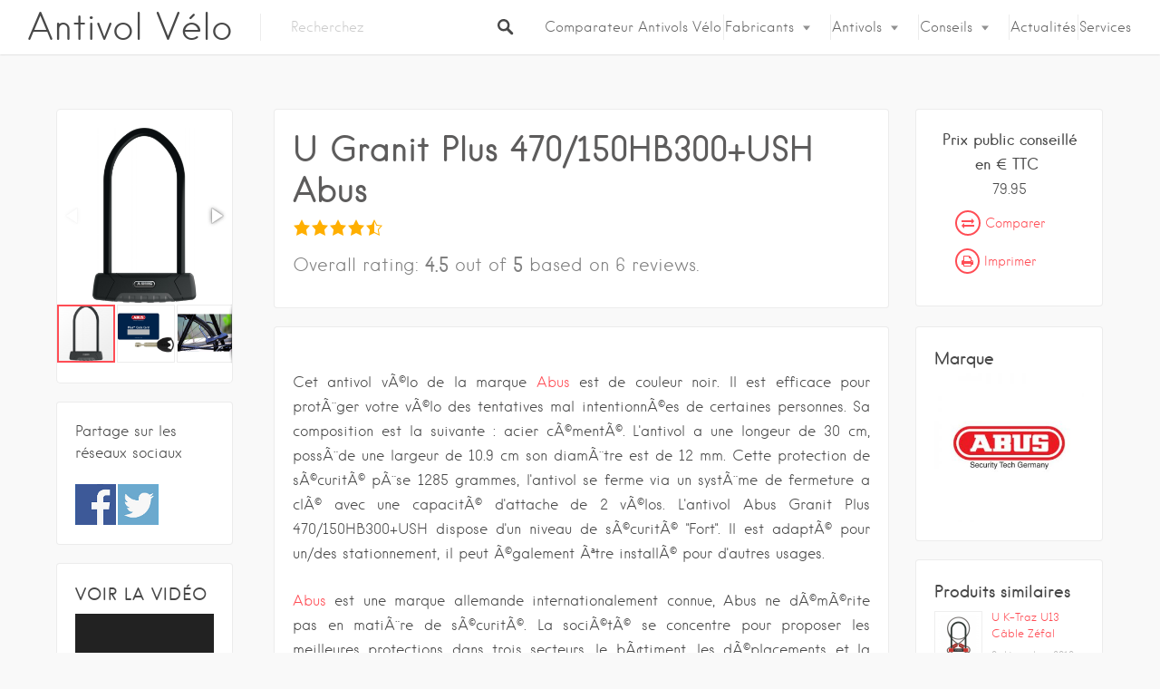

--- FILE ---
content_type: text/html; charset=UTF-8
request_url: https://www.antivol-velo.com/3895-u-granit-plus-470-150hb300ush-abus/
body_size: 20994
content:
<!DOCTYPE html>
<html lang="fr-FR">
<head>
    <meta charset="UTF-8"><link rel="preload" href="https://www.antivol-velo.com/wp-content/cache/fvm/min/1753966965-css08ffd2f7de5215f051e16acdb171c3993709e3199a4917b124bc11b4a0ba8.css" as="style" media="all" />
<link rel="preload" href="https://www.antivol-velo.com/wp-content/cache/fvm/min/1753966965-css1a7f196231ce785032272ec679adbaa3aac138310dabddefb6ee7a0b800b8.css" as="style" media="all" />
<link rel="preload" href="https://www.antivol-velo.com/wp-content/cache/fvm/min/1753966965-css3e012ee77fe11f4d5e7aeeb09503bf81462b9b2c19b0e1a2660e125c2c299.css" as="style" media="all" />
<link rel="preload" href="https://www.antivol-velo.com/wp-content/cache/fvm/min/1753966965-css7ad26210e7559752d4fb56d2817449b8d01d274731becfe2c5e8f1c85e499.css" as="style" media="all" />
<link rel="preload" href="https://www.antivol-velo.com/wp-content/cache/fvm/min/1753966965-css18b452e0c1f88282cbf8ddfb72087157c0e3104bfea59c4594c7b723b0f3e.css" as="style" media="all" />
<link rel="preload" href="https://www.antivol-velo.com/wp-content/cache/fvm/min/1753966965-css59b611b5afcefad56b1cbd6e133321ba508ad5e7b888b4bc27891a52be6b1.css" as="style" media="all" />
<link rel="preload" href="https://www.antivol-velo.com/wp-content/cache/fvm/min/1753966965-cssb86b24d5e1eebd44775692da1944c873926fbbe7d530b4acce85e6be54407.css" as="style" media="all" />
<link rel="preload" href="https://www.antivol-velo.com/wp-content/cache/fvm/min/1753966965-css12215a8af63f7e9d311428cde946d90c491c46ef4262f6eb59cc45c22cb43.css" as="style" media="all" />
<link rel="preload" href="https://www.antivol-velo.com/wp-content/cache/fvm/min/1753966965-css17458960ab8f3a06c8c9faebe1bd4d6d6d5f08e93629146a210e78c5aa67a.css" as="style" media="all" />
<link rel="preload" href="https://www.antivol-velo.com/wp-content/cache/fvm/min/1753966965-csse13ad73b3a613ba666826734e88dfbb3b2b9c8f78e6345cc4c1764547f89c.css" as="style" media="all" />
<link rel="preload" href="https://www.antivol-velo.com/wp-content/cache/fvm/min/1753966965-css4e938ab582370b42b89e8f3168b51b94a2f5b6466184d3307907c1a81e62e.css" as="style" media="all" />
<link rel="preload" href="https://www.antivol-velo.com/wp-content/cache/fvm/min/1753966965-css63307c0a173c942d780ed694c2655805900774ee67a60725bd0e852b2b745.css" as="style" media="all" />
<link rel="preload" href="https://www.antivol-velo.com/wp-content/cache/fvm/min/1753966965-css55b695bf1016a601d3c03ab35450b1e049fa7510d26908a27464deb71dacf.css" as="style" media="all" />
<link rel="preload" href="https://www.antivol-velo.com/wp-content/cache/fvm/min/1753966965-css983c911287417f772f178afeff6d22f4a687a70d3aa3172f385e308ec1cb7.css" as="style" media="all" />
<link rel="preload" href="https://www.antivol-velo.com/wp-content/cache/fvm/min/1753966965-cssca720a3ff68fb5667a988d4f78248d9d5c44627790b2149f0609881cc33d5.css" as="style" media="all" />
<link rel="preload" href="https://www.antivol-velo.com/wp-content/cache/fvm/min/1753966965-csse917f5a1e8b8590ee92a72b80ee6fc2f9a1fcc64c70aba31a5391a5964ec7.css" as="style" media="all" />
<link rel="preload" href="https://www.antivol-velo.com/wp-content/cache/fvm/min/1753966965-css080cef526b999ea456ed246c042d122a347cd52e870117c670c9ef1f02c59.css" as="style" media="all" />
<link rel="preload" href="https://www.antivol-velo.com/wp-content/cache/fvm/min/1753966965-cssdb1475e324996709590e599c420b7490b98a1be9041025287dc7b5f053e17.css" as="style" media="all" />
<link rel="preload" href="https://www.antivol-velo.com/wp-content/cache/fvm/min/1753966965-css6b03dd3c7847c896a7c8251d81b5bf4e64f7562410c3f918c59d6593681a1.css" as="style" media="all" />
<link rel="preload" href="https://www.antivol-velo.com/wp-content/cache/fvm/min/1753966965-cssfb270e4745a401985ea1c0fe2063e429adf4abac4d0bac868d7bc6deedb39.css" as="style" media="all" />
<link rel="preload" href="https://www.antivol-velo.com/wp-content/cache/fvm/min/1753966965-css020256ba7332b3b3c9d32d819d73c368ada979bdc94c336aba663324c62e9.css" as="style" media="all" />
<link rel="preload" href="https://www.antivol-velo.com/wp-content/cache/fvm/min/1753966965-css19a8e450d16d86423f3a0d7f961d57c1057a3de68e812323ce8d269d4d560.css" as="style" media="all" />
<link rel="preload" href="https://www.antivol-velo.com/wp-content/cache/fvm/min/1753966965-cssbd4c623953b28694430dae851b88bae3db1f18449b8dbf13c321b90d02609.css" as="style" media="all" />
<link rel="preload" href="https://www.antivol-velo.com/wp-content/cache/fvm/min/1753966965-cssd670845d99573720bde64181d6fb276c047c66790bfe05fddf7a89d2893c0.css" as="style" media="all" />
<link rel="preload" href="https://www.antivol-velo.com/wp-content/cache/fvm/min/1753966965-cssd4bdf5a0533e18c4ea1048f40a56bc4af1df16dae6d35ca247e74f02e9192.css" as="style" media="all" />
<link rel="preload" href="https://www.antivol-velo.com/wp-content/cache/fvm/min/1753966965-css731703bcb8cf7d3e96bbede0ceb4cb58ee4b5c0c56084e4b039f9f0c6ea88.css" as="style" media="all" />
<link rel="preload" href="https://www.antivol-velo.com/wp-content/cache/fvm/min/1753966965-css94e0da7287950513fdf7f5ee15363d70baaf91d4ca41d78f87fd6a2d4f6e5.css" as="style" media="all" />
<link rel="preload" href="https://www.antivol-velo.com/wp-content/cache/fvm/min/1753966965-cssbb51f81c0f03f790b732225847057d112bbfceb761209264ade61a5dc4539.css" as="style" media="all" /><script data-cfasync="false">function fvmuag(){var e=navigator.userAgent;if(e.match(/x11.*ox\/54|id\s4.*us.*ome\/62|oobo|ight|tmet|eadl|ngdo|PTST/i))return!1;if(e.match(/x11.*me\/86\.0/i)){var r=screen.width;if("number"==typeof r&&1367==r)return!1}return!0}</script><meta name="viewport" content="width=device-width, initial-scale=1"><meta name='robots' content='max-image-preview:large' /><title>U Granit Plus 470/150HB300+USH Abus - Antivol Vélo</title><meta name="description" content="U Granit Plus 470/150HB300+USH Abus : Consultez la fiche de l&#039;antivol U Granit Plus 470/150HB300+USH Abus sur le site antivol-velo.com. Vous pouvez également comparer cet antivol avec des centaines d&#039;autres antivols des marques Abus, Kryptonite, Oxford, ..." /><meta name="robots" content="index, follow" /><meta name="googlebot" content="index, follow, max-snippet:-1, max-image-preview:large, max-video-preview:-1" /><meta name="bingbot" content="index, follow, max-snippet:-1, max-image-preview:large, max-video-preview:-1" /><link rel="canonical" href="https://www.antivol-velo.com/3895-u-granit-plus-470-150hb300ush-abus/" /><meta property="og:locale" content="fr_FR" /><meta property="og:type" content="article" /><meta property="og:title" content="U Granit Plus 470/150HB300+USH Abus - Antivol Vélo" /><meta property="og:description" content="U Granit Plus 470/150HB300+USH Abus : Consultez la fiche de l&#039;antivol U Granit Plus 470/150HB300+USH Abus sur le site antivol-velo.com. Vous pouvez également comparer cet antivol avec des centaines d&#039;autres antivols des marques Abus, Kryptonite, Oxford, ..." /><meta property="og:url" content="https://www.antivol-velo.com/3895-u-granit-plus-470-150hb300ush-abus/" /><meta property="og:site_name" content="Antivol Vélo" /><meta property="article:publisher" content="https://www.facebook.com/AntivolVelo/" /><meta property="article:modified_time" content="2021-06-23T10:27:16+00:00" /><meta property="og:image" content="https://www.antivol-velo.com/wp-content/uploads/2018/08/3895_30_5b647ab7200a9.png" /><meta property="og:image:width" content="400" /><meta property="og:image:height" content="400" /><meta name="twitter:card" content="summary" /><meta name="twitter:creator" content="@AntivolVelo" /><meta name="twitter:site" content="@AntivolVelo" /><script type="application/ld+json" class="yoast-schema-graph">{"@context":"https://schema.org","@graph":[{"@type":"WebSite","@id":"https://www.antivol-velo.com/#website","url":"https://www.antivol-velo.com/","name":"Antivol V\u00e9lo","description":"Comparez et achetez l&#039;antivol v\u00e9lo qui vous correspond.","potentialAction":[{"@type":"SearchAction","target":"https://www.antivol-velo.com/?s={search_term_string}","query-input":"required name=search_term_string"}],"inLanguage":"fr-FR"},{"@type":"ImageObject","@id":"https://www.antivol-velo.com/3895-u-granit-plus-470-150hb300ush-abus/#primaryimage","inLanguage":"fr-FR","url":"https://www.antivol-velo.com/wp-content/uploads/2018/08/3895_30_5b647ab7200a9.png","width":400,"height":400},{"@type":"WebPage","@id":"https://www.antivol-velo.com/3895-u-granit-plus-470-150hb300ush-abus/#webpage","url":"https://www.antivol-velo.com/3895-u-granit-plus-470-150hb300ush-abus/","name":"U Granit Plus 470/150HB300+USH Abus - Antivol V\u00e9lo","isPartOf":{"@id":"https://www.antivol-velo.com/#website"},"primaryImageOfPage":{"@id":"https://www.antivol-velo.com/3895-u-granit-plus-470-150hb300ush-abus/#primaryimage"},"datePublished":"2018-08-03T16:01:09+00:00","dateModified":"2021-06-23T10:27:16+00:00","description":"U Granit Plus 470/150HB300+USH Abus : Consultez la fiche de l'antivol U Granit Plus 470/150HB300+USH Abus sur le site antivol-velo.com. Vous pouvez \u00e9galement comparer cet antivol avec des centaines d'autres antivols des marques Abus, Kryptonite, Oxford, ...","inLanguage":"fr-FR","potentialAction":[{"@type":"ReadAction","target":["https://www.antivol-velo.com/3895-u-granit-plus-470-150hb300ush-abus/"]}]}]}</script><link rel="alternate" type="application/rss+xml" href="https://www.antivol-velo.com/?feed=rss2" title="Découvrez les meilleurs antivols vélo sur le marché avec le comparateur">
    
    <link rel="profile" href="http://gmpg.org/xfn/11">
    
    <link rel="shortcut icon" href="https://www.antivol-velo.com/wp-content/themes/citycle/a-favicon.png" />
	
    

	
	
	
	
	
	
	
	
	
	
	
	
	
	
	
	
	
	
	
	
	
	
	




		
							<script src="//www.googletagmanager.com/gtag/js?id=UA-5187680-5"  type="text/javascript" data-cfasync="false" data-wpfc-render="false" async></script>
			<script type="text/javascript" data-cfasync="false" data-wpfc-render="false">
				var em_version = '7.3.0';
				var em_track_user = true;
				var em_no_track_reason = '';
				
								var disableStrs = [
															'ga-disable-UA-5187680-5',
									];

				/* Function to detect opted out users */
				function __gtagTrackerIsOptedOut() {
					for ( var index = 0; index < disableStrs.length; index++ ) {
						if ( document.cookie.indexOf( disableStrs[ index ] + '=true' ) > -1 ) {
							return true;
						}
					}

					return false;
				}

				/* Disable tracking if the opt-out cookie exists. */
				if ( __gtagTrackerIsOptedOut() ) {
					for ( var index = 0; index < disableStrs.length; index++ ) {
						window[ disableStrs[ index ] ] = true;
					}
				}

				/* Opt-out function */
				function __gtagTrackerOptout() {
					for ( var index = 0; index < disableStrs.length; index++ ) {
						document.cookie = disableStrs[ index ] + '=true; expires=Thu, 31 Dec 2099 23:59:59 UTC; path=/';
						window[ disableStrs[ index ] ] = true;
					}
				}

				if ( 'undefined' === typeof gaOptout ) {
					function gaOptout() {
						__gtagTrackerOptout();
					}
				}
								window.dataLayer = window.dataLayer || [];

				window.ExactMetricsDualTracker = {
					helpers: {},
					trackers: {},
				};
				if ( em_track_user ) {
					function __gtagDataLayer() {
						dataLayer.push( arguments );
					}

					function __gtagTracker( type, name, parameters ) {
						if (!parameters) {
							parameters = {};
						}

						if (parameters.send_to) {
							__gtagDataLayer.apply( null, arguments );
							return;
						}

						if ( type === 'event' ) {
							
															parameters.send_to = exactmetrics_frontend.ua;
								__gtagDataLayer( type, name, parameters );
													} else {
							__gtagDataLayer.apply( null, arguments );
						}
					}
					__gtagTracker( 'js', new Date() );
					__gtagTracker( 'set', {
						'developer_id.dNDMyYj' : true,
											} );
															__gtagTracker( 'config', 'UA-5187680-5', {"forceSSL":"true","anonymize_ip":"true","link_attribution":"true"} );
										window.gtag = __gtagTracker;											(function () {
							/* https://developers.google.com/analytics/devguides/collection/analyticsjs/ */
							/* ga and __gaTracker compatibility shim. */
							var noopfn = function () {
								return null;
							};
							var newtracker = function () {
								return new Tracker();
							};
							var Tracker = function () {
								return null;
							};
							var p = Tracker.prototype;
							p.get = noopfn;
							p.set = noopfn;
							p.send = function (){
								var args = Array.prototype.slice.call(arguments);
								args.unshift( 'send' );
								__gaTracker.apply(null, args);
							};
							var __gaTracker = function () {
								var len = arguments.length;
								if ( len === 0 ) {
									return;
								}
								var f = arguments[len - 1];
								if ( typeof f !== 'object' || f === null || typeof f.hitCallback !== 'function' ) {
									if ( 'send' === arguments[0] ) {
										var hitConverted, hitObject = false, action;
										if ( 'event' === arguments[1] ) {
											if ( 'undefined' !== typeof arguments[3] ) {
												hitObject = {
													'eventAction': arguments[3],
													'eventCategory': arguments[2],
													'eventLabel': arguments[4],
													'value': arguments[5] ? arguments[5] : 1,
												}
											}
										}
										if ( 'pageview' === arguments[1] ) {
											if ( 'undefined' !== typeof arguments[2] ) {
												hitObject = {
													'eventAction': 'page_view',
													'page_path' : arguments[2],
												}
											}
										}
										if ( typeof arguments[2] === 'object' ) {
											hitObject = arguments[2];
										}
										if ( typeof arguments[5] === 'object' ) {
											Object.assign( hitObject, arguments[5] );
										}
										if ( 'undefined' !== typeof arguments[1].hitType ) {
											hitObject = arguments[1];
											if ( 'pageview' === hitObject.hitType ) {
												hitObject.eventAction = 'page_view';
											}
										}
										if ( hitObject ) {
											action = 'timing' === arguments[1].hitType ? 'timing_complete' : hitObject.eventAction;
											hitConverted = mapArgs( hitObject );
											__gtagTracker( 'event', action, hitConverted );
										}
									}
									return;
								}

								function mapArgs( args ) {
									var arg, hit = {};
									var gaMap = {
										'eventCategory': 'event_category',
										'eventAction': 'event_action',
										'eventLabel': 'event_label',
										'eventValue': 'event_value',
										'nonInteraction': 'non_interaction',
										'timingCategory': 'event_category',
										'timingVar': 'name',
										'timingValue': 'value',
										'timingLabel': 'event_label',
										'page' : 'page_path',
										'location' : 'page_location',
										'title' : 'page_title',
									};
									for ( arg in args ) {
																				if ( ! ( ! args.hasOwnProperty(arg) || ! gaMap.hasOwnProperty(arg) ) ) {
											hit[gaMap[arg]] = args[arg];
										} else {
											hit[arg] = args[arg];
										}
									}
									return hit;
								}

								try {
									f.hitCallback();
								} catch ( ex ) {
								}
							};
							__gaTracker.create = newtracker;
							__gaTracker.getByName = newtracker;
							__gaTracker.getAll = function () {
								return [];
							};
							__gaTracker.remove = noopfn;
							__gaTracker.loaded = true;
							window['__gaTracker'] = __gaTracker;
						})();
									} else {
										console.log( "" );
					( function () {
							function __gtagTracker() {
								return null;
							}
							window['__gtagTracker'] = __gtagTracker;
							window['gtag'] = __gtagTracker;
					} )();
									}
			</script>
				
		<link rel='stylesheet' id='wp-block-library-css'  href='https://www.antivol-velo.com/wp-content/cache/fvm/min/1753966965-css08ffd2f7de5215f051e16acdb171c3993709e3199a4917b124bc11b4a0ba8.css' type='text/css' media='all' />
<link rel='stylesheet' id='select2-css'  href='https://www.antivol-velo.com/wp-content/cache/fvm/min/1753966965-css1a7f196231ce785032272ec679adbaa3aac138310dabddefb6ee7a0b800b8.css' type='text/css' media='all' />
<link rel='stylesheet' id='beautiful-taxonomy-filters-basic-css'  href='https://www.antivol-velo.com/wp-content/cache/fvm/min/1753966965-css3e012ee77fe11f4d5e7aeeb09503bf81462b9b2c19b0e1a2660e125c2c299.css' type='text/css' media='all' />
<link rel='stylesheet' id='contact-form-7-css'  href='https://www.antivol-velo.com/wp-content/cache/fvm/min/1753966965-css7ad26210e7559752d4fb56d2817449b8d01d274731becfe2c5e8f1c85e499.css' type='text/css' media='all' />
<link rel='stylesheet' id='dashicons-css'  href='https://www.antivol-velo.com/wp-content/cache/fvm/min/1753966965-css18b452e0c1f88282cbf8ddfb72087157c0e3104bfea59c4594c7b723b0f3e.css' type='text/css' media='all' />
<link rel='stylesheet' id='jquery-ui-css'  href='https://www.antivol-velo.com/wp-content/cache/fvm/min/1753966965-css59b611b5afcefad56b1cbd6e133321ba508ad5e7b888b4bc27891a52be6b1.css' type='text/css' media='all' />
<link rel='stylesheet' id='shortcode-antivol-css'  href='https://www.antivol-velo.com/wp-content/cache/fvm/min/1753966965-cssb86b24d5e1eebd44775692da1944c873926fbbe7d530b4acce85e6be54407.css' type='text/css' media='all' />
<link rel='stylesheet' id='ionicons-style-css'  href='https://www.antivol-velo.com/wp-content/cache/fvm/min/1753966965-css12215a8af63f7e9d311428cde946d90c491c46ef4262f6eb59cc45c22cb43.css' type='text/css' media='all' />
<link rel='stylesheet' id='animate-style-css'  href='https://www.antivol-velo.com/wp-content/cache/fvm/min/1753966965-css17458960ab8f3a06c8c9faebe1bd4d6d6d5f08e93629146a210e78c5aa67a.css' type='text/css' media='all' />
<link rel='stylesheet' id='ra-style-css'  href='https://www.antivol-velo.com/wp-content/cache/fvm/min/1753966965-csse13ad73b3a613ba666826734e88dfbb3b2b9c8f78e6345cc4c1764547f89c.css' type='text/css' media='all' />
<link rel='stylesheet' id='themify-font-icons-css2-css'  href='https://www.antivol-velo.com/wp-content/cache/fvm/min/1753966965-css4e938ab582370b42b89e8f3168b51b94a2f5b6466184d3307907c1a81e62e.css' type='text/css' media='all' />
<link rel='stylesheet' id='ptb-themify-framework-css'  href='https://www.antivol-velo.com/wp-content/cache/fvm/min/1753966965-css63307c0a173c942d780ed694c2655805900774ee67a60725bd0e852b2b745.css' type='text/css' media='all' />
<link rel='stylesheet' id='ptb-css'  href='https://www.antivol-velo.com/wp-content/cache/fvm/min/1753966965-css55b695bf1016a601d3c03ab35450b1e049fa7510d26908a27464deb71dacf.css' type='text/css' media='all' />
<link rel='stylesheet' id='ptb-lightbox-css'  href='https://www.antivol-velo.com/wp-content/cache/fvm/min/1753966965-css983c911287417f772f178afeff6d22f4a687a70d3aa3172f385e308ec1cb7.css' type='text/css' media='all' />
<link rel='stylesheet' id='wp-social-sharing-css'  href='https://www.antivol-velo.com/wp-content/cache/fvm/min/1753966965-cssca720a3ff68fb5667a988d4f78248d9d5c44627790b2149f0609881cc33d5.css' type='text/css' media='all' />
<link rel='stylesheet' id='rich-reviews-css'  href='https://www.antivol-velo.com/wp-content/cache/fvm/min/1753966965-csse917f5a1e8b8590ee92a72b80ee6fc2f9a1fcc64c70aba31a5391a5964ec7.css' type='text/css' media='all' />
<script type='text/javascript' id='exactmetrics-frontend-script-js-extra'>
/* <![CDATA[ */
var exactmetrics_frontend = {"js_events_tracking":"true","download_extensions":"zip,mp3,mpeg,pdf,docx,pptx,xlsx,rar","inbound_paths":"[{\"path\":\"\\\/go\\\/\",\"label\":\"affiliate\"},{\"path\":\"\\\/recommend\\\/\",\"label\":\"affiliate\"}]","home_url":"https:\/\/www.antivol-velo.com","hash_tracking":"false","ua":"UA-5187680-5","v4_id":""};
/* ]]> */
</script>
<script type='text/javascript' src='https://www.antivol-velo.com/wp-content/plugins/google-analytics-dashboard-for-wp/assets/js/frontend-gtag.min.js?ver=7.3.0' id='exactmetrics-frontend-script-js'></script>
<script type='text/javascript' src='https://www.antivol-velo.com/wp-includes/js/jquery/jquery.min.js?ver=3.6.0' id='jquery-core-js'></script>
<script type='text/javascript' src='https://www.antivol-velo.com/wp-includes/js/jquery/jquery-migrate.min.js?ver=3.3.2' id='jquery-migrate-js'></script>
<script type='text/javascript' src='//code.jquery.com/ui/1.12.1/jquery-ui.min.js?ver=35615220d256ba35cde52ce63c489149' id='jqueryui-js-js'></script>
<script type='text/javascript' src='https://www.antivol-velo.com/wp-content/plugins/shortcode-antivol/public/libraries/tablesorter/js/jquery.tablesorter.min.js?ver=1.2.7' id='tablesorter-js'></script>
<script type='text/javascript' src='https://www.antivol-velo.com/wp-content/plugins/shortcode-antivol/public/libraries/tablesorter/js/jquery.tablesorter.pager.js?ver=1.2.7' id='tablesorter-widget-js'></script>
<script type='text/javascript' src='https://www.antivol-velo.com/wp-content/plugins/shortcode-antivol/public/js/shortcode-antivol-public-v2.js?ver=1769039904' id='shortcode-antivol-js'></script>
<script type='text/javascript' src='https://www.antivol-velo.com/wp-content/plugins/ptb/public/js/lightbox.js?ver=2.1.1' id='ptb-lightbox-js'></script>
<script type='text/javascript' id='ptb-js-extra'>
/* <![CDATA[ */
var ptb = {"url":"https:\/\/www.antivol-velo.com\/wp-content\/plugins\/ptb\/public\/","ver":"1.2.6"};
/* ]]> */
</script>
<script type='text/javascript' src='https://www.antivol-velo.com/wp-content/plugins/ptb/public/js/ptb-public.js?ver=1.2.6' id='ptb-js'></script>
<script type='text/javascript' id='rich-reviews-js-extra'>
/* <![CDATA[ */
var php_vars = {"excerpt_length":"150","maybe_some_other_stuff":"Probably Not"};
var translation = {"read_more":"Read More","less":"Less"};
/* ]]> */
</script>
<script type='text/javascript' src='https://www.antivol-velo.com/wp-content/plugins/rich-reviews/js/rich-reviews.js?ver=35615220d256ba35cde52ce63c489149' id='rich-reviews-js'></script>

 







<style type="text/css" media="all">.g{margin:0;padding:0;overflow:hidden;line-height:1;zoom:1}.g img{height:auto}.g-col{position:relative;float:left}.g-col:first-child{margin-left:0}.g-col:last-child{margin-right:0}@media only screen and (max-width:480px){.g-col,.g-dyn,.g-single{width:100%;margin-left:0;margin-right:0}}</style>


        <script type="text/javascript">
            ajaxurl = 'https://www.antivol-velo.com/wp-admin/admin-ajax.php';
        </script>
        <link rel="amphtml" href="https://www.antivol-velo.com/3895-u-granit-plus-470-150hb300ush-abus/?amp">                                                                	                    	        
    <link rel="stylesheet" href="https://www.antivol-velo.com/wp-content/cache/fvm/min/1753966965-css080cef526b999ea456ed246c042d122a347cd52e870117c670c9ef1f02c59.css" type="text/css" media="all" />
    <link rel="stylesheet" href="https://www.antivol-velo.com/wp-content/cache/fvm/min/1753966965-cssdb1475e324996709590e599c420b7490b98a1be9041025287dc7b5f053e17.css" type="text/css" media="all" />
    <link rel="stylesheet" href="https://www.antivol-velo.com/wp-content/cache/fvm/min/1753966965-css6b03dd3c7847c896a7c8251d81b5bf4e64f7562410c3f918c59d6593681a1.css" type="text/css" media="all" />
    <link rel="stylesheet" href="https://www.antivol-velo.com/wp-content/cache/fvm/min/1753966965-cssfb270e4745a401985ea1c0fe2063e429adf4abac4d0bac868d7bc6deedb39.css" type="text/css" media="all" />
    <link rel="stylesheet" href="https://www.antivol-velo.com/wp-content/cache/fvm/min/1753966965-css020256ba7332b3b3c9d32d819d73c368ada979bdc94c336aba663324c62e9.css" type="text/css" media="all" />
    <link rel="stylesheet" href="https://www.antivol-velo.com/wp-content/cache/fvm/min/1753966965-css19a8e450d16d86423f3a0d7f961d57c1057a3de68e812323ce8d269d4d560.css" type="text/css" media="all" />
    <link rel="stylesheet" href="https://www.antivol-velo.com/wp-content/cache/fvm/min/1753966965-cssbd4c623953b28694430dae851b88bae3db1f18449b8dbf13c321b90d02609.css" type="text/css" media="all" />
    <link rel="stylesheet" href="https://www.antivol-velo.com/wp-content/cache/fvm/min/1753966965-cssd670845d99573720bde64181d6fb276c047c66790bfe05fddf7a89d2893c0.css" type="text/css" media="all" />
    <link rel="stylesheet" href="https://www.antivol-velo.com/wp-content/cache/fvm/min/1753966965-cssd4bdf5a0533e18c4ea1048f40a56bc4af1df16dae6d35ca247e74f02e9192.css" type="text/css" media="all" />
    
        
</head>
<body class="comparateur-antivol-template-default single single-comparateur-antivol postid-3895 ptb_single ptb_single_comparateur-antivol"  data-url-base="https://www.antivol-velo.com/">
<div id="page" class="hfeed site">
    <a class="skip-link screen-reader-text" href="#content" title="Skip to content">Skip to content</a>
    <div id="masthead" class="site-header" role="banner">
        <div class="site-branding  site-branding--image">
            <a href="https://www.antivol-velo.com/" class="custom-logo-link" rel="home" >
                                    Antivol Vélo                            </a>
        </div>
        <form class="search-form  js-search-form" method="get" action="https://www.antivol-velo.com/" role="search">
    <span class="search-trigger--mobile  js-search-trigger-mobile recherche">
        <svg class="search-icon-mobile" width="30px" height="30px" viewBox="0 0 30 30" version="1.1" xmlns="http://www.w3.org/2000/svg" xmlns:xlink="http://www.w3.org/1999/xlink">
    <defs></defs>
    <g id="Responsiveness-m" stroke="none" stroke-width="1" fill="none" fill-rule="evenodd">
        <path d="M29.9775718,27.8460112 C29.8995935,27.4199023 29.6305499,26.9742065 29.1759845,26.5196411 L22.1413078,19.4853339 C25.6854397,14.6477233 25.1735916,7.84993793 20.9139812,3.58921883 C18.5986542,1.27463095 15.521653,-1.77635684e-15 12.2484125,-1.77635684e-15 C8.97517208,-1.77635684e-15 5.89780128,1.27463095 3.58395253,3.58921883 C-1.19452765,8.36806858 -1.19452765,16.1426152 3.5832134,20.9203562 C5.89780128,23.2356832 8.97517208,24.5099446 12.2484125,24.5099446 C15.2204572,24.5099446 18.0705453,23.440792 20.3005027,21.4942912 L27.2509185,28.4450766 C27.7897449,28.9842725 28.3344842,29.2688378 28.8237887,29.2688378 C29.141615,29.2688378 29.4295064,29.1498378 29.6545717,28.9236638 C29.9380283,28.6409463 30.0525936,28.2580766 29.9775718,27.8460112 L29.9775718,27.8460112 Z M12.3223256,22.1842698 C6.85017123,22.1842698 2.3987564,17.7328549 2.3987564,12.2610701 C2.3987564,6.78891577 6.85017123,2.33713137 12.3223256,2.33713137 C17.79448,2.33713137 22.2466339,6.78891577 22.2466339,12.2610701 C22.2466339,17.7328549 17.79448,22.1842698 12.3223256,22.1842698 L12.3223256,22.1842698 Z" id="Shape" fill="currentColor"></path>
    </g>
</svg>
        <svg class="close-icon" width="30" height="30" viewBox="0 0 30 30" fill="currentColor"
     xmlns="http://www.w3.org/2000/svg">
    <path d="M16.326 15l13.4-13.4c.366-.366.366-.96 0-1.325-.366-.367-.96-.367-1.326 0L15 13.675 1.6.275C1.235-.093.64-.093.275.275c-.367.365-.367.96 0 1.324l13.4 13.4-13.4 13.4c-.367.364-.367.96 0 1.323.182.184.422.275.662.275.24 0 .48-.09.663-.276l13.4-13.4 13.4 13.4c.183.184.423.275.663.275.24 0 .48-.09.662-.276.367-.365.367-.96 0-1.324L16.325 15z"
          fill-rule="evenodd"/>
</svg>
    </span>
    <div class="search-field-wrapper">
        <label for="search_keywords">Keywords</label>
        <input class="search-field  js-search-mobile-field  js-search-suggestions-field" type="text" name="s" id="search_keywords" placeholder="Recherchez" autocomplete="off" value=""/>
            </div>

    <button class="search-submit  js-search-mobile-submit" name="submit" id="searchsubmit">
        <svg class="search-icon" width="18px" height="18px" viewBox="0 0 18 18" version="1.1" xmlns="http://www.w3.org/2000/svg" xmlns:xlink="http://www.w3.org/1999/xlink">
    <defs></defs>
    <g id="Layout---Header" stroke="none" stroke-width="1" fill="none" fill-rule="evenodd">
        <g id="Header-4" transform="translate(-486.000000, -76.000000)" fill="currentColor">
            <g id="Header" transform="translate(0.000000, 55.000000)">
                <g id="Search" transform="translate(226.000000, 17.000000)">
                    <path d="M276.815533,20.8726 C276.2478,21.4392667 275.3406,21.4392667 274.801133,20.8726 L270.318733,16.3611333 C267.7374,18.0352667 264.2478,17.7518 261.9782,15.4539333 C259.3406,12.8155333 259.3406,8.61633333 261.9782,5.979 C264.6166,3.34033333 268.815533,3.34033333 271.4542,5.979 C273.694733,8.21953333 274.035533,11.7374 272.3614,14.3184667 L276.8718,18.8299333 C277.3542,19.3686 277.3542,20.3051333 276.815533,20.8726 L276.815533,20.8726 Z M269.694733,7.6518 C268.020867,5.979 265.297933,5.979 263.624067,7.6518 C261.949933,9.32593333 261.949933,12.0499333 263.624067,13.7227333 C265.297933,15.3966 268.020867,15.3966 269.694733,13.7227333 C271.368867,12.0499333 271.368867,9.32593333 269.694733,7.6518 L269.694733,7.6518 Z" id="Search-Icon"></path>
                </g>
            </g>
        </g>
    </g>
</svg>
    </button>
</form>                    <button class="menu-trigger  menu--open  js-menu-trigger">
                <svg width="30px" height="30px" viewBox="0 0 30 30" version="1.1" xmlns="http://www.w3.org/2000/svg" xmlns:xlink="http://www.w3.org/1999/xlink">
    <defs></defs>
    <g id="Responsiveness" stroke="none" stroke-width="1" fill="currentColor" fill-rule="evenodd">
        <g id="noun_70916" transform="translate(0.000000, 5.000000)">
            <path d="M0.909090909,2.22222222 L29.0909091,2.22222222 C29.5927273,2.22222222 30,1.72444444 30,1.11111111 C30,0.497777778 29.5927273,0 29.0909091,0 L0.909090909,0 C0.407272727,0 0,0.497777778 0,1.11111111 C0,1.72444444 0.407272727,2.22222222 0.909090909,2.22222222 L0.909090909,2.22222222 Z" id="Shape1"></path>
            <path d="M0.909090909,11.1111111 L29.0909091,11.1111111 C29.5927273,11.1111111 30,10.6133333 30,10 C30,9.38666667 29.5927273,8.88888889 29.0909091,8.88888889 L0.909090909,8.88888889 C0.407272727,8.88888889 0,9.38666667 0,10 C0,10.6133333 0.407272727,11.1111111 0.909090909,11.1111111 L0.909090909,11.1111111 Z" id="Shape2"></path>
            <path d="M0.909090909,20 L29.0909091,20 C29.5927273,20 30,19.5022222 30,18.8888889 C30,18.2755556 29.5927273,17.7777778 29.0909091,17.7777778 L0.909090909,17.7777778 C0.407272727,17.7777778 0,18.2755556 0,18.8888889 C0,19.5022222 0.407272727,20 0.909090909,20 L0.909090909,20 Z" id="Shape3"></path>
        </g>
    </g>
</svg>
            </button>
            <nav id="site-navigation" class="menu-wrapper">
                <button class="menu-trigger  menu--close  js-menu-trigger">
                    <svg class="close-icon" width="30" height="30" viewBox="0 0 30 30" fill="currentColor"
     xmlns="http://www.w3.org/2000/svg">
    <path d="M16.326 15l13.4-13.4c.366-.366.366-.96 0-1.325-.366-.367-.96-.367-1.326 0L15 13.675 1.6.275C1.235-.093.64-.093.275.275c-.367.365-.367.96 0 1.324l13.4 13.4-13.4 13.4c-.367.364-.367.96 0 1.323.182.184.422.275.662.275.24 0 .48-.09.663-.276l13.4-13.4 13.4 13.4c.183.184.423.275.663.275.24 0 .48-.09.662-.276.367-.365.367-.96 0-1.324L16.325 15z"
          fill-rule="evenodd"/>
</svg>
                </button>
                <ul id="menu-menu-pour-antivol-velo" class="primary-menu"><li id="menu-item-950" class="menu-item menu-item-type-post_type menu-item-object-page menu-item-950"><a href="https://www.antivol-velo.com/comparateur/">Comparateur Antivols Vélo</a></li>
<li id="menu-item-413" class="menu-item menu-item-type-post_type menu-item-object-page menu-item-has-children menu-item-413"><a href="https://www.antivol-velo.com/fabricants/">Fabricants</a>
<ul class="sub-menu">
	<li id="menu-item-531" class="menu-item menu-item-type-post_type menu-item-object-page menu-item-531"><a href="https://www.antivol-velo.com/fabricants/fabricant-abus/">Abus</a></li>
	<li id="menu-item-4708" class="menu-item menu-item-type-post_type menu-item-object-page menu-item-4708"><a href="https://www.antivol-velo.com/fabricants/auvray-antivol/">Auvray</a></li>
	<li id="menu-item-1789" class="menu-item menu-item-type-post_type menu-item-object-page menu-item-1789"><a href="https://www.antivol-velo.com/fabricants/hiplok/">Hiplok</a></li>
	<li id="menu-item-530" class="menu-item menu-item-type-post_type menu-item-object-page menu-item-530"><a href="https://www.antivol-velo.com/fabricants/kryptonite-fabricant/">Kryptonite</a></li>
	<li id="menu-item-526" class="menu-item menu-item-type-post_type menu-item-object-page menu-item-526"><a href="https://www.antivol-velo.com/fabricants/lock-alarm/">Lock Alarm</a></li>
	<li id="menu-item-529" class="menu-item menu-item-type-post_type menu-item-object-page menu-item-529"><a href="https://www.antivol-velo.com/fabricants/m-wave/">M-Wave</a></li>
	<li id="menu-item-528" class="menu-item menu-item-type-post_type menu-item-object-page menu-item-528"><a href="https://www.antivol-velo.com/fabricants/oxford-marque-antivol/">Oxford</a></li>
	<li id="menu-item-527" class="menu-item menu-item-type-post_type menu-item-object-page menu-item-527"><a href="https://www.antivol-velo.com/fabricants/marque-onguard-antivol/">Onguard</a></li>
	<li id="menu-item-5068" class="menu-item menu-item-type-post_type menu-item-object-page menu-item-5068"><a href="https://www.antivol-velo.com/fabricants/tex-lock/">Tex Lock</a></li>
	<li id="menu-item-1788" class="menu-item menu-item-type-post_type menu-item-object-page menu-item-1788"><a href="https://www.antivol-velo.com/fabricants/zefal/">Zefal</a></li>
</ul>
</li>
<li id="menu-item-263" class="menu-item menu-item-type-post_type menu-item-object-page menu-item-has-children menu-item-263"><a href="https://www.antivol-velo.com/antivols-velo/">Antivols</a>
<ul class="sub-menu">
	<li id="menu-item-412" class="menu-item menu-item-type-post_type menu-item-object-page menu-item-412"><a href="https://www.antivol-velo.com/antivols-velo/u-et-u-pliants/">U et U pliants</a></li>
	<li id="menu-item-411" class="menu-item menu-item-type-post_type menu-item-object-page menu-item-411"><a href="https://www.antivol-velo.com/antivols-velo/antivols-cadre/">Antivols de cadre</a></li>
	<li id="menu-item-408" class="menu-item menu-item-type-post_type menu-item-object-page menu-item-408"><a href="https://www.antivol-velo.com/antivols-velo/chaines/">Chaînes</a></li>
	<li id="menu-item-409" class="menu-item menu-item-type-post_type menu-item-object-page menu-item-409"><a href="https://www.antivol-velo.com/antivols-velo/cable-complement/">Câbles</a></li>
	<li id="menu-item-410" class="menu-item menu-item-type-post_type menu-item-object-page menu-item-410"><a href="https://www.antivol-velo.com/antivols-velo/antivol-ancres/">Ancres</a></li>
	<li id="menu-item-1455" class="menu-item menu-item-type-post_type menu-item-object-page menu-item-1455"><a href="https://www.antivol-velo.com/antivols-velo/antivol-de-roue/">Antivols de roue</a></li>
	<li id="menu-item-1811" class="menu-item menu-item-type-post_type menu-item-object-page menu-item-1811"><a href="https://www.antivol-velo.com/antivols-velo/antivols-alarme/">Antivols avec alarme</a></li>
	<li id="menu-item-1908" class="antivol menu-item menu-item-type-post_type menu-item-object-page menu-item-1908"><a href="https://www.antivol-velo.com/antivols-velo/antivols-accessoires/">Antivols pour équipement</a></li>
</ul>
</li>
<li id="menu-item-40" class="menu-item menu-item-type-post_type menu-item-object-page menu-item-has-children menu-item-40"><a href="https://www.antivol-velo.com/conseils-pour-antivol/">Conseils</a>
<ul class="sub-menu">
	<li id="menu-item-1156" class="menu-item menu-item-type-post_type menu-item-object-page menu-item-1156"><a href="https://www.antivol-velo.com/conseils-pour-antivol/choisir-un-antivol-velo/">Bien choisir son antivol vélo</a></li>
	<li id="menu-item-1168" class="menu-item menu-item-type-post_type menu-item-object-page menu-item-1168"><a href="https://www.antivol-velo.com/conseils-pour-antivol/entretenir-son-antivol/">Bien entretenir son antivol vélo</a></li>
	<li id="menu-item-42" class="menu-item menu-item-type-post_type menu-item-object-page menu-item-42"><a href="https://www.antivol-velo.com/conseils-pour-antivol/bien-attacher-son-velo/">Bien attacher son vélo</a></li>
	<li id="menu-item-45" class="menu-item menu-item-type-post_type menu-item-object-page menu-item-45"><a href="https://www.antivol-velo.com/conseils-pour-antivol/transporter-son-antivol/">Transporter son antivol</a></li>
	<li id="menu-item-450" class="menu-item menu-item-type-post_type menu-item-object-page menu-item-450"><a href="https://www.antivol-velo.com/conseils-pour-antivol/securiser-parc-velo-stationnement/">Comment sécuriser un parc à vélo</a></li>
	<li id="menu-item-41" class="menu-item menu-item-type-post_type menu-item-object-page menu-item-41"><a href="https://www.antivol-velo.com/conseils-pour-antivol/assurer-son-velo/">Les différents types d’assurance vélo</a></li>
	<li id="menu-item-451" class="menu-item menu-item-type-post_type menu-item-object-page menu-item-451"><a href="https://www.antivol-velo.com/conseils-pour-antivol/systemes-securisation-ancre/">Les systèmes de sécurisation sur ancre</a></li>
	<li id="menu-item-1925" class="menu-item menu-item-type-post_type menu-item-object-page menu-item-1925"><a href="https://www.antivol-velo.com/conseils-pour-antivol/choisir-son-assurance-velo/">Comment choisir son assurance vélo ?</a></li>
	<li id="menu-item-1798" class="conseil menu-item menu-item-type-post_type menu-item-object-page menu-item-1798"><a href="https://www.antivol-velo.com/conseils-pour-antivol/antivols-double-verrouillage/">Antivol vélo double verrouillage: une sécurité renforcée</a></li>
	<li id="menu-item-44" class="service menu-item menu-item-type-post_type menu-item-object-page menu-item-44"><a href="https://www.antivol-velo.com/conseils-pour-antivol/declarer-un-vol-de-velo/">Déclarer un vol de vélo</a></li>
</ul>
</li>
<li id="menu-item-989" class="menu-item menu-item-type-post_type menu-item-object-page menu-item-989"><a href="https://www.antivol-velo.com/actualites-antivols-velo/">Actualités</a></li>
<li id="menu-item-4111" class="menu-item menu-item-type-post_type menu-item-object-page menu-item-4111"><a href="https://www.antivol-velo.com/services/">Services</a></li>
</ul>
            </nav>
            </div>

    <div id="content" class="site-content">
<div id="primary" class="content-area single-type-content">
    <main id="main" class="site-main" >
                                <article id="post-3895">
                <div class="single_container">
                    <div class="grid">
                        <div class="grid__item column-sidebar noprint">
                            <div class="fotorama" data-nav="thumbs">
                                <img src="https://www.antivol-velo.com/wp-content/uploads/2018/08/3895_30_5b647ab7200a9.png">                                <img src="https://www.antivol-velo.com/wp-content/uploads/2018/08/3895_31_5b647ab87dca4.png">                                <img src="https://www.antivol-velo.com/wp-content/uploads/2018/08/3895_32_5b647ab9da668.png">                                <img src="https://www.antivol-velo.com/wp-content/uploads/2018/08/3895_33_5b647abc486b0.png">                                <img src="https://www.antivol-velo.com/wp-content/uploads/2018/08/3895_34_5b647abe5dc5f.png">                            </div>

                            <div class="single-sidebar-left">
                                <div class="widget">
                                    <p style="margin-bottom: 20px">Partage sur les réseaux sociaux</p>
                                    		<div class="social-sharing ss-social-sharing">
				        <a onclick="return ss_plugin_loadpopup_js(this);" rel="external nofollow" class="ss-button-facebook" href="http://www.facebook.com/sharer/sharer.php?u=https%3A%2F%2Fwww.antivol-velo.com%2F3895-u-granit-plus-470-150hb300ush-abus%2F" target="_blank" >Share on Facebook</a><a onclick="return ss_plugin_loadpopup_js(this);" rel="external nofollow" class="ss-button-twitter" href="http://twitter.com/intent/tweet/?text=U+Granit+Plus+470%2F150HB300%2BUSH+Abus&url=https%3A%2F%2Fwww.antivol-velo.com%2F3895-u-granit-plus-470-150hb300ush-abus%2F" target="_blank">Share on Twitter </a>	        	    </div>
	                                    </div>

                                                                    <div class="widget">
                                        <div style="font-size: 1.125rem;font-weight: bold;letter-spacing: 1px;margin-bottom: 0.5rem;text-transform: uppercase;">Voir la vidéo</div>
                                        <div style="width: 640px;" class="wp-video">
<video class="wp-video-shortcode" id="video-3895-1" width="640" height="360" preload="metadata" controls="controls"><source type="video/youtube" src="https://www.youtube.com/watch?v=GbuDBA111pY&#038;_=1" /><a href="https://www.youtube.com/watch?v=GbuDBA111pY">https://www.youtube.com/watch?v=GbuDBA111pY</a></video></div>                                    </div>
                                                                    <div id="rich-reviews-from" class="widget">
                                                                <p style="margin-bottom: 20px">Votre avis sur ce produit</p>
                                 <span id="state"></span> 		<form action="" method="post" enctype="multipart/form-data" class="rr_review_form" id="fprr_review_form">
            <input type="hidden" id="_wpnonce" name="_wpnonce" value="1d5271967e" /><input type="hidden" name="_wp_http_referer" value="/3895-u-granit-plus-470-150hb300ush-abus/" />			<input type="hidden" name="rRating" id="rRating" value="0" />
			<table class="form_table">
			
	<tr class="rr_form_row">
		<td class="rr_form_heading rr_required" >
			Name		</td>
		<td class="rr_form_input">
			<span class="form-err"></span>			<input class="rr_small_input" type="text" name="rName" value="" />
		</td>
	</tr>
	<tr class="rr_form_row">
		<td class="rr_form_heading rr_required" >
			Email		</td>
		<td class="rr_form_input">
			<span class="form-err"></span>			<input class="rr_small_input" type="text" name="rEmail" value="" />
		</td>
	</tr>
	<tr class="rr_form_row">
		<td class="rr_form_heading rr_required" >
			Review Title		</td>
		<td class="rr_form_input">
			<span class="form-err"></span>			<input class="rr_small_input" type="text" name="rTitle" value="" />
		</td>
	</tr>
<tr class="rr_form_row">
	<td class="rr_form_heading rr_required">Rating</td>
	<td class="rr_form_input">
		<span class="form-err"></span>		<div class="rr_stars_container">
			<span class="rr_star glyphicon glyphicon-star-empty" id="rr_star_1"></span>
			<span class="rr_star glyphicon glyphicon-star-empty" id="rr_star_2"></span>
			<span class="rr_star glyphicon glyphicon-star-empty" id="rr_star_3"></span>
			<span class="rr_star glyphicon glyphicon-star-empty" id="rr_star_4"></span>
			<span class="rr_star glyphicon glyphicon-star-empty" id="rr_star_5"></span>
		</div>
	</td>
</tr>	<tr class="rr_form_row">
		<td class="rr_form_heading rr_required">
			Review Content		</td>
		<td class="rr_form_input">
			<span class="form-err"></span>			<textarea class="rr_large_input" name="rText" rows="10"></textarea>
		</td>
	</tr>                <tr class="rr_form_row rr-honeydo">
                    <td>
                        <label class="rr-honeydo" for="org"></label>
                    </td>
                    <td>
                        <input class="rr-honeydo" autocomplete="off" type="text" id="org" name="org" placeholder="Your Organization">
                    </td>
                </tr>
				<tr class="rr_form_row">
					<td></td>
					<td class="rr_form_input"><input id="submitReview" name="submitButton" type="submit" value="Submit"/></td>
				</tr>
			</table>
		</form>
	                                	<style media="all">.stars,.rr_star{color:#ffaf00}</style>
	                                </div>
                            </div>
                        </div>
                        <div class="grid__item  column-content">
                                    <div class="ptb_items_wrapper entry-content" itemscope itemtype="http://schema.org/Article">
                                            <div class="ptb_first_row ptb_row ptb_comparateur-antivol_row">
                                                                            <div class="ptb_col ptb_col4-3 ptb_col_first">

                                    
                                                                                                                                                                                                                            <div class="title-single ptb_post_title ptb_entry_title ptb_module ptb_text ptb_nom_court_comparateur">
                                                            <div style="overflow: hidden;"><h1>U  Granit Plus 470/150HB300+USH Abus</h1></div>                
                                        </div>
                                                                                                                        </div>
                                                                                                            <div class="ptb_col ptb_col4-1 ptb_col_last">

                                    
                                                                                                                                                                                                                            <div class="ptb_module ptb_number ptb_prix_en_ttc_">
                                                                <span class="ptb_text_before">Prix public conseillé en € TTC</span>
                <div style="overflow: hidden;">79.95</div>                
                                        </div>
                                                                                                                                                                                                                    <div class="ptb_module ptb_link_button ptb_lien_de_produit">
                                                            <div style="overflow: hidden;"></div>                
                                        </div>
                                                                                                                        </div>
                                                                        
                </div>
                                            <div class="ptb_last_row ptb_row ptb_comparateur-antivol_row">
                                                                            <div class="ptb_col ptb_col4-3 ptb_col_first">

                                                                        <p class="description_avv" style="text-align: justify">
                                        <br>                                        Cet antivol vÃ©lo de la marque <a title="" href="https://www.antivol-velo.com/fabricants/abus/" target="_blank" rel="noopener">Abus</a> est de couleur noir. Il est efficace pour protÃ¨ger votre vÃ©lo des tentatives mal intentionnÃ©es de certaines personnes. Sa composition est la suivante : acier cÃ©mentÃ©. L'antivol a une longeur de 30 cm, possÃ¨de une largeur de 10.9 cm son diamÃ¨tre est de 12 mm. Cette protection de sÃ©curitÃ© pÃ¨se 1285 grammes, l'antivol se ferme via un systÃ¨me de fermeture a clÃ© avec une capacitÃ© d'attache de 2 vÃ©los. L'antivol Abus Granit Plus 470/150HB300+USH dispose d'un niveau de sÃ©curitÃ© "Fort". Il est adaptÃ© pour un/des stationnement, il peut Ã©galement Ãªtre installÃ© pour d'autres usages.                                    </p>
                                    <p class="description_marque" style="text-align: justify">
                                        <a title="" href="https://www.antivol-velo.com/fabricants/abus/" target="_blank" rel="noopener">Abus</a> est une marque allemande internationalement connue, Abus ne dÃ©mÃ©rite pas en matiÃ¨re de sÃ©curitÃ©. La sociÃ©tÃ© se concentre pour proposer les meilleures protections dans trois secteurs, le bÃ¢timent, les dÃ©placements et la maison. Pour les cyclistes, c'est une aubaine ! Casques et antivols haut de gamme, sÃ©curitaires, ludiques et design.                                    </p>
                                    <p class="description_types" style="text-align: justify">
                                        Comme son nom l'indique, un <a title="" href="https://www.antivol-velo.com/antivols-velo/u-et-u-pliants/" target="_blank" rel="noopener">antivol U</a> prend la forme d'un U. Le plus souvent, il est en mÃ©tal. L'antivol Abus Granit Plus 470/150HB300+USH est alors constituÃ© d'une barre d'acier recourbÃ©e en forme de U et fermÃ©e Ã  ses deux extrÃ©mitÃ©s par un bloc serrure. Aujourd'hui l' antivol U est rÃ©putÃ© comme la meilleure protection possible contre le vol. Effectivement, il peut faire preuve d'une trÃ¨s grande robustesse. un antivol U rÃ©siste le plus souvent aux coupe-boulons, aux scies ou autres outils de crochetage. Toutefois, tout dÃ©pend de sa qualitÃ©. Plus son anse est Ã©paisse, plus il est rÃ©sistant aux agressions.                                    </p>
                                    
                                                                                                                                                                                                                            <div class="ptb_module ptb_custom_text">
                                            <div style="overflow: hidden;"><h2>Pr&eacute;sentation g&eacute;n&eacute;rale de l&rsquo;antivol&nbsp;</h2></div>
                                        </div>
                                                                                                                                                                                                                    <div class="ptb_module ptb_text ptb_nom_court_comparateur">
                                                                <span class="ptb_text_before">Nom du produit :</span>
                <div style="overflow: hidden;">U  Granit Plus 470/150HB300+USH Abus</div>                
                                        </div>
                                                                                                                                                                                                                    <div class="ptb_module ptb_taxonomies">
                                                                <span class="ptb_text_before">Catégorie d'antivols :</span>
                <div style="overflow: hidden;"><div class="ptb_module_inline ptb_taxonomies_categorie">
                        <a href="https://www.antivol-velo.com/comparateur/?categorie[]=46">Vélo</a>                    </div></div>                
                                        </div>
                                                                                                                                                                                                                    <div class="ptb_module ptb_taxonomies">
                                                                <span class="ptb_text_before">Type d'antivols :</span>
                <div style="overflow: hidden;"><div class="ptb_module_inline ptb_taxonomies_type_antivol">
                        <a href="https://www.antivol-velo.com/comparateur/?type_antivol[]=54">U</a>                    </div></div>                
                                        </div>
                                                                                                                                                                                                                    <div class="ptb_module ptb_taxonomies">
                                                                <span class="ptb_text_before">Marque :</span>
                <div style="overflow: hidden;"><div class="ptb_module_inline ptb_taxonomies_marque_fabricant">
                        <a href="https://www.antivol-velo.com/comparateur/?marque_fabricant[]=48">Abus</a>                    </div></div>                
                                        </div>
                                                                                                                                                                                                                    <div class="ptb_module ptb_taxonomies">
                                                                <span class="ptb_text_before">Usage :</span>
                <div style="overflow: hidden;"><div class="ptb_module_inline ptb_taxonomies_usage">
                        <a href="https://www.antivol-velo.com/comparateur/?usage[]=93">Stationnement</a>                    </div></div>                
                                        </div>
                                                                                                                                                                                                                    <div class="ptb_module ptb_text ptb_mod_le">
                                                                <span class="ptb_text_before">Modèle :</span>
                <div style="overflow: hidden;">Granit Plus 470/150HB300+USH</div>                
                                        </div>
                                                                                                                                                                                                                    <div class="ptb_module ptb_radio_button ptb_capacit_d_attache">
                                                                <span class="ptb_text_before">Capacité d'attache :</span>
                <div style="overflow: hidden;">2 vélos</div>                
                                        </div>
                                                                                                                                                                                                                    <div class="ptb_module ptb_text ptb_ann_e_">
                                                                <span class="ptb_text_before">Année :</span>
                <div style="overflow: hidden;">-</div>                
                                        </div>
                                                                                                                                                                                                                    <div class="ptb_module ptb_text ptb_code_ean_code_barre">
                                                                <span class="ptb_text_before">Code EAN:</span>
                <div style="overflow: hidden;">4003318112515</div>                
                                        </div>
                                                                                                                                                                                                                    <div class="ptb_module ptb_custom_text">
                                            <div style="overflow: hidden;"><h2>Type de fermeture de l&rsquo;antivol</h2></div>
                                        </div>
                                                                                                                                                                                                                    <div class="ptb_module ptb_taxonomies">
                                                                <span class="ptb_text_before">Fermeture :</span>
                <div  class="descicon"><img class="alignleft wp-image-771" src="https://www.antivol-velo.com/wp-content/uploads/2017/09/Antivol-velo-cle-5.png" alt="" width="47" height="26" /></div>                
                                        </div>
                                                                                                                                                                                                                    <div class="ptb_module ptb_taxonomies">
                                                                <span class="ptb_text_before">Propriétés de la serrure :</span>
                <div style="overflow: hidden;"><div class="ptb_module_inline ptb_taxonomies_propri_t_s_de_la_serrure">
                        <a href="https://www.antivol-velo.com/comparateur/?propri_t_s_de_la_serrure[]=107">Anti crochetage</a>, <a href="https://www.antivol-velo.com/comparateur/?propri_t_s_de_la_serrure[]=731">Anti poussière</a>, <a href="https://www.antivol-velo.com/comparateur/?propri_t_s_de_la_serrure[]=108">Cache serrure anti corrosion</a>                    </div></div>                
                                        </div>
                                                                                                                                                                                                                    <div class="ptb_module ptb_number ptb_nombre_clefs">
                                                                <span class="ptb_text_before">Nombre de clés :</span>
                <div style="overflow: hidden;">-</div>                
                                        </div>
                                                                                                                                                                                                                    <div class="ptb_module ptb_radio_button ptb_clefs_de_rechange">
                                                                <span class="ptb_text_before">Clés de rechange :</span>
                <div style="overflow: hidden;">Non</div>                
                                        </div>
                                                                                                                                                                                                                    <div class="ptb_module ptb_radio_button ptb_remplacement_des_cl_s">
                                                                <span class="ptb_text_before">Remplacement des clés :</span>
                <div style="overflow: hidden;">Oui</div>                
                                        </div>
                                                                                                                                                                                                                    <div class="ptb_module ptb_taxonomies">
                                                                <span class="ptb_text_before">Avec alarme :</span>
                Non                
                                        </div>
                                                                                                                                                                                                                    <div class="ptb_module ptb_text ptb_sonore_alarme">
                                                                <span class="ptb_text_before">Volume sonore alarme :</span>
                <div style="overflow: hidden;">-</div>                
                                        </div>
                                                                                                                                                                                                                    <div class="ptb_module ptb_custom_text">
                                            <div style="overflow: hidden;"><h2>S&eacute;curit&eacute; de l&rsquo;antivol</h2></div>
                                        </div>
                                                                                                                                                                                                                    <div class="ptb_module ptb_radio_button ptb_double_ancrage">
                                                                <span class="ptb_text_before">Double Ancrage :</span>
                <div style="overflow: hidden;">Oui</div>                
                                        </div>
                                                                                                                                                                                                                    <div class="ptb_module ptb_textarea ptb_note_de_securite_du_fabricant">
                                                                <span class="ptb_text_before">Note de sécurité du fabricant :</span>
                <div style="overflow: hidden;"><p>12</p></div>                
                                        </div>
                                                                                                                                                                                                                    <div class="ptb_module ptb_taxonomies">
                                                                <span class="ptb_text_before">Niveau de sécurité :</span>
                <div style="overflow: hidden;"><div class="ptb_module_inline ptb_taxonomies_niveau_de_securite">
                        <a href="https://www.antivol-velo.com/comparateur/?niveau_de_securite[]=77">Fort</a>                    </div></div>                
                                        </div>
                                                                                                                                                                                                                    <div class="ptb_module ptb_radio_button ptb_assurance">
                                                                <span class="ptb_text_before">Assurance :</span>
                <div style="overflow: hidden;">Non</div>                
                                        </div>
                                                                                                                                                                                                                                                                                                                                                                                                                                            <div class="ptb_module ptb_custom_text">
                                            <div style="overflow: hidden;"><h2>Type de rangement de l&rsquo;antivol</h2></div>
                                        </div>
                                                                                                                                                                                                                    <div class="ptb_module ptb_taxonomies">
                                                                <span class="ptb_text_before">Rangement fourni :</span>
                <div style="overflow: hidden;"><div class="ptb_module_inline ptb_taxonomies_rangement_fourni">
                        <a href="https://www.antivol-velo.com/comparateur/?rangement_fourni[]=79">Oui</a>                    </div></div>                
                                        </div>
                                                                                                                                                                            <pre style="display: none">**1</pre>                                        <div class="ptb_module ptb_checkbox ptb_rangement_de_l_antivol">
                                                                <span class="ptb_text_before">Rangement de l'antivol :</span>
                <div style="overflow: hidden;"><span class="ptb_one_line">
                                                                    Sur cadre                                                            </span></div>                
                                        </div>
                                                                                                                                                                                                                    <div class="ptb_module ptb_custom_text">
                                            <div style="overflow: hidden;"><h2>Caract&eacute;ristiques g&eacute;n&eacute;rales</h2></div>
                                        </div>
                                                                                                                                                                                                                    <div class="ptb_module ptb_taxonomies">
                                                                <span class="ptb_text_before">Couleur :</span>
                <div class="carrier_color"><span style="background-color: #000000"></span></div>                
                                        </div>
                                                                                                                                                                                                                    <div class="ptb_module ptb_text ptb_long">
                                                                <span class="ptb_text_before">Longueur :</span>
                <div style="overflow: hidden;">30 cm</div>                
                                        </div>
                                                                                                                                                                                                                    <div class="ptb_module ptb_text ptb_larg">
                                                                <span class="ptb_text_before">Largeur :</span>
                <div style="overflow: hidden;">10.9 cm</div>                
                                        </div>
                                                                                                                                                                                                                    <div class="ptb_module ptb_text ptb_diam_tre">
                                                                <span class="ptb_text_before">Diamètre :</span>
                <div style="overflow: hidden;">12 mm</div>                
                                        </div>
                                                                                                                                                                                                                    <div class="ptb_module ptb_text ptb_weight">
                                                                <span class="ptb_text_before">Poids :</span>
                <div style="overflow: hidden;">1.285 kg</div>                
                                        </div>
                                                                                                                                                                                                                    <div class="ptb_module ptb_custom_text">
                                            <div style="overflow: hidden;"><h2>Caract&eacute;ristiques techniques</h2></div>
                                        </div>
                                                                                                                                                                                                                    <div class="ptb_module ptb_checkbox ptb_resistance">
                                                                <span class="ptb_text_before">Résistance :</span>
                <div style="overflow: hidden;">-</div>                
                                        </div>
                                                                                                                                                                                                                    <div class="ptb_module ptb_text ptb_composition_mati_re">
                                                                <span class="ptb_text_before">Composition/matière :</span>
                <div style="overflow: hidden;">acier cémenté</div>                
                                        </div>
                                                                                                                                                                                                                    <div class="ptb_module ptb_custom_text">
                                            <div style="overflow: hidden;"><h2>Informations compl&eacute;mentaires</h2></div>
                                        </div>
                                                                                                                                                                                                                    <div class="ptb_module ptb_textarea ptb_particularites">
                                                                <span class="ptb_text_before">Particularités :</span>
                <div style="overflow: hidden;"><p>Support universel USH: montage facile sur des tubes de cadre ronds d´un diamètre de 15 à 35 mm</p></div>                
                                        </div>
                                                                                                                                                                                                                    <div class="ptb_module ptb_textarea ptb_conseils">
                                                                <span class="ptb_text_before">Conseils :</span>
                <div style="overflow: hidden;"><p>Bonne protection dans les lieux à haut risque/Recommandé pour les vélos de bonne qualité/ pensez à entretenir la serrure de l&rsquo;antivol avec un lubrifiant très régulièrement</p></div>                
                                        </div>
                                                                                                                        </div>
                                                                                                                                                        <div class="ptb_col ptb_col4-1  widget-custom">
                                        <div class="widget"><span style="font-weight: 700; font-size: 1.125rem;">Marque</span><a href="https://www.antivol-velo.com/fabricants/abus/"><a href="https://www.antivol-velo.com/fabricants/fabricant-abus/"><img class="aligncenter wp-image-798 size-medium" src="https://www.antivol-velo.com/wp-content/uploads/2017/08/abus-300x300.jpg" alt="" width="300" height="300" /></a></a></div><div class="widget"><span style="font-weight: 700; font-size: 1.125rem;">Produits similaires</span>                <div class="rpwe-block">
                    <ul class="rpwe-ul">
                    <li class="rpwe-li rpwe-clearfix"><a class="rpwe-img" href="https://www.antivol-velo.com/4333-u-k-traz-u13-cable-zefal/" rel="bookmark"><img class="rpwe-align left rpwe-thumb" style="float:left" src="https://www.antivol-velo.com/wp-content/uploads/2018/12/4333_30_5c09650953a00-45x45.png" alt="U K-Traz U13 Câble Zéfal"></a><h3 class="rpwe-title"><a href="https://www.antivol-velo.com/4333-u-k-traz-u13-cable-zefal/" title="U K-Traz U13 Câble Zéfal" rel="bookmark">U K-Traz U13 Câble Zéfal</a></h3><time class="rpwe-time modfied" datetime="2018-12-21T16:30:02+01:00">6 décembre 2018</time></li> <li class="rpwe-li rpwe-clearfix"><a class="rpwe-img" href="https://www.antivol-velo.com/4173-cable-bulldog-combo-dt-8012c-onguard/" rel="bookmark"><img class="rpwe-align left rpwe-thumb" style="float:left" src="https://www.antivol-velo.com/wp-content/uploads/2018/10/4173_30_5bc5b40004d25-45x45.png" alt="Combiné Bulldog Combo DT 8012C Onguard"></a><h3 class="rpwe-title"><a href="https://www.antivol-velo.com/4173-cable-bulldog-combo-dt-8012c-onguard/" title="Combiné Bulldog Combo DT 8012C Onguard" rel="bookmark">Combiné Bulldog Combo DT 8012C Onguard</a></h3><time class="rpwe-time modfied" datetime="2022-09-07T15:25:53+02:00">16 octobre 2018</time></li> <li class="rpwe-li rpwe-clearfix"><a class="rpwe-img" href="https://www.antivol-velo.com/4343-u-k-traz-u13-l-zefal/" rel="bookmark"><img class="rpwe-align left rpwe-thumb" style="float:left" src="https://www.antivol-velo.com/wp-content/uploads/2018/12/4343_30_5c09651a0b8f3-45x45.png" alt="U K-Traz U13 L Zéfal"></a><h3 class="rpwe-title"><a href="https://www.antivol-velo.com/4343-u-k-traz-u13-l-zefal/" title="U K-Traz U13 L Zéfal" rel="bookmark">U K-Traz U13 L Zéfal</a></h3><time class="rpwe-time modfied" datetime="2018-12-21T16:30:03+01:00">6 décembre 2018</time></li> <li class="rpwe-li rpwe-clearfix"><a class="rpwe-img" href="https://www.antivol-velo.com/4358-u-k-traz-u11-zefal/" rel="bookmark"><img class="rpwe-align left rpwe-thumb" style="float:left" src="https://www.antivol-velo.com/wp-content/uploads/2018/12/4358_30_5c09652e952a6-45x45.png" alt="U K-Traz U11 Zéfal"></a><h3 class="rpwe-title"><a href="https://www.antivol-velo.com/4358-u-k-traz-u11-zefal/" title="U K-Traz U11 Zéfal" rel="bookmark">U K-Traz U11 Zéfal</a></h3><time class="rpwe-time modfied" datetime="2018-12-21T16:30:04+01:00">6 décembre 2018</time></li> <li class="rpwe-li rpwe-clearfix"><a class="rpwe-img" href="https://www.antivol-velo.com/3238-combine-shackle12-duo-u-lock-1200mm-lockmate-oxford/" rel="bookmark"><img class="rpwe-align left rpwe-thumb" style="float:left" src="https://www.antivol-velo.com/wp-content/uploads/2018/06/3238_29_5b28df797f4b7-45x45.png" alt="Combiné Shackle12 DUO U-Lock &#038; 1200mm Lockmate Oxford"></a><h3 class="rpwe-title"><a href="https://www.antivol-velo.com/3238-combine-shackle12-duo-u-lock-1200mm-lockmate-oxford/" title="Combiné Shackle12 DUO U-Lock &#038; 1200mm Lockmate Oxford" rel="bookmark">Combiné Shackle12 DUO U-Lock &#038; 1200mm Lockmate Oxford</a></h3><time class="rpwe-time modfied" datetime="2022-09-07T15:30:24+02:00">3 août 2018</time></li>                    </ul>
                </div>

                </div>    <div class="widget">    <span style="font-weight: 700; font-size: 1.125rem;">Pub</span>            <a title="pub" target="_blank" href="#">
                <img class="width-100p" src="https://www.antivol-velo.com/wp-content/uploads/2017/08/images.jpg" alt="pub"/>
            </a>
        </div>    <style media="all">.rpwe-block ul{list-style:none!important;margin-left:0!important;padding-left:0!important}.rpwe-block li{border-bottom:1px solid #eee;margin-bottom:10px;padding-bottom:10px;list-style-type:none}.rpwe-block a{display:inline!important;text-decoration:none}.rpwe-block h3{background:none!important;clear:none;margin-bottom:0!important;margin-top:0!important;font-weight:400;font-size:12px!important;line-height:1.5em}.rpwe-thumb{border:1px solid #EEE!important;box-shadow:none!important;margin:2px 10px 2px 0;padding:3px!important}.rpwe-summary{font-size:12px}.rpwe-time{color:#bbb;font-size:11px}.rpwe-comment{color:#bbb;font-size:11px;padding-left:5px}.rpwe-alignleft{display:inline;float:left}.rpwe-alignright{display:inline;float:right}.rpwe-aligncenter{display:block;margin-left:auto;margin-right:auto}.rpwe-clearfix:before,.rpwe-clearfix:after{content:"";display:table!important}.rpwe-clearfix:after{clear:both}.rpwe-clearfix{zoom:1}</style>
<div class="widget"><span style="font-weight: 700; font-size: 1.125rem;">Autres antivols vélo</span><div  class="rpwe-block"><ul class="rpwe-ul"><li class="rpwe-li rpwe-clearfix"><a class="rpwe-img" href="https://www.antivol-velo.com/2184-u-pliant-k9-heavy-duty-link-plate-lock-onguard/"><img class="rpwe-alignleft rpwe-thumb" src="https://www.antivol-velo.com/wp-content/uploads/2018/03/antivol-velo-pliant-k9-onguard-1-45x45.jpg" alt="U pliant K9 Heavy Duty Link Plate Lock Onguard" height="45" width="45"></a><h3 class="rpwe-title"><a href="https://www.antivol-velo.com/2184-u-pliant-k9-heavy-duty-link-plate-lock-onguard/" title="Lien vers U pliant K9 Heavy Duty Link Plate Lock Onguard" rel="bookmark">U pliant K9 Heavy Duty Link Plate Lock Onguard</a></h3></li><li class="rpwe-li rpwe-clearfix"><a class="rpwe-img" href="https://www.antivol-velo.com/3085-u-pliant-bordo-granit-x-plus-6500-85-red-st-abus/"><img class="rpwe-alignleft rpwe-thumb" src="https://www.antivol-velo.com/wp-content/uploads/2018/06/3085_29_5b23bc5bd1ace-45x45.png" alt="U pliant Bordo Granit X-Plus 6500/85 red ST Abus" height="45" width="45"></a><h3 class="rpwe-title"><a href="https://www.antivol-velo.com/3085-u-pliant-bordo-granit-x-plus-6500-85-red-st-abus/" title="Lien vers U pliant Bordo Granit X-Plus 6500/85 red ST Abus" rel="bookmark">U pliant Bordo Granit X-Plus 6500/85 red ST Abus</a></h3></li><li class="rpwe-li rpwe-clearfix"><a class="rpwe-img" href="https://www.antivol-velo.com/2278-cable-kryptoflex-1265-key-cable-light-orange-kryptonite/"><img class="rpwe-alignleft rpwe-thumb" src="https://www.antivol-velo.com/wp-content/uploads/2018/04/2278_29_5ae6e0567c030-45x45.png" alt="Câble KryptoFlex 1265 Key Cable &#8211; Light Orange Kryptonite" height="45" width="45"></a><h3 class="rpwe-title"><a href="https://www.antivol-velo.com/2278-cable-kryptoflex-1265-key-cable-light-orange-kryptonite/" title="Lien vers Câble KryptoFlex 1265 Key Cable &#8211; Light Orange Kryptonite" rel="bookmark">Câble KryptoFlex 1265 Key Cable &#8211; Light Orange Kryptonite</a></h3></li><li class="rpwe-li rpwe-clearfix"><a class="rpwe-img" href="https://www.antivol-velo.com/2405-u-new-york-lock-m18-wl-kryptonite/"><img class="rpwe-alignleft rpwe-thumb" src="https://www.antivol-velo.com/wp-content/uploads/2018/04/2405_29_5ae6e0d9ca932-45x45.png" alt="U New York Lock M18-WL Kryptonite" height="45" width="45"></a><h3 class="rpwe-title"><a href="https://www.antivol-velo.com/2405-u-new-york-lock-m18-wl-kryptonite/" title="Lien vers U New York Lock M18-WL Kryptonite" rel="bookmark">U New York Lock M18-WL Kryptonite</a></h3></li><li class="rpwe-li rpwe-clearfix"><a class="rpwe-img" href="https://www.antivol-velo.com/288-cadenas-hd-mini-oxford/"><img class="rpwe-alignleft rpwe-thumb" src="https://www.antivol-velo.com/wp-content/uploads/2017/07/antivol-bloque-disque-hd-mini-pour-velo-oxford_full-45x45.jpg" alt="Cadenas HD Mini Oxford" height="45" width="45"></a><h3 class="rpwe-title"><a href="https://www.antivol-velo.com/288-cadenas-hd-mini-oxford/" title="Lien vers Cadenas HD Mini Oxford" rel="bookmark">Cadenas HD Mini Oxford</a></h3></li></ul></div></div>                                        </div>
                                                                                    </div>
                                </div>
                        <div class="multi-rating-result" style="display: none;  font-size: 20px; color: gray; ">
                                                        		<div itemscope itemtype="http://schema.org/Organization">
			<span itemprop="name" style="display:none">
				U Granit Plus 470/150HB300+USH Abus			</span>
			<div class="star-rating"><span class="screen-reader-text">4,5 rating based on 12 345 ratings</span><div class="star star-full" aria-hidden="true"></div><div class="star star-full" aria-hidden="true"></div><div class="star star-full" aria-hidden="true"></div><div class="star star-full" aria-hidden="true"></div><div class="star star-half" aria-hidden="true"></div></div>		    Overall rating:			<span itemprop="aggregateRating" itemscope itemtype="http://schema.org/AggregateRating">
				<strong>
					<span class="value" itemprop="ratingValue">4.5</span>
				</strong> out of				<strong><span itemprop="bestRating">5</span></strong> based on				<span class="votes" itemprop="reviewCount">
					6				</span> reviews.			</span>
			<div itemprop="review" itemscope itemtype="http://schema.org/Review">
				<span itemprop="author" itemscope itemtype="https://schema.org/Person" style="display: none;">
					<span itemprop="name">Anonymous</span>
				</span>
			</div>
		</div>
	                        </div>
                    </div>
                </div>
            </article>
            </main>
</div>
<div class="ptb_module compare" style="display: none">
    <a href="#"
  class="alike-button btn-custom"
  data-post-id="3895"
  data-post-title="U Granit Plus 470/150HB300+USH Abus"
  data-post-thumb="https://www.antivol-velo.com/wp-content/uploads/2018/08/3895_30_5b647ab7200a9-150x150.png"
  data-post-link="https://www.antivol-velo.com/3895-u-granit-plus-470-150hb300ush-abus/"
  title="Comparer"
  ><i class="fa fa-exchange" aria-hidden="true"></i>
    Comparer</a></div>
<div class="ptb_module print-page" style="display: none">
    <a class="ptb_link_button  btn-custom" href="javascript:window.print()" style="background-color: transparent">
        <i class="fa fa-print" aria-hidden="true"></i>
        Imprimer    </a>
</div>
<style media="all">@media print{html{padding:0 50px}body *{font-family:Arial,Helvetica Neue,Helvetica,sans-serif}header,footer,.fotorama__nav-wrap,.fotorama__loaded--img:not(.fotorama__active),.ptb_lien_de_produit,.compare,.print-page,.skip-link,.hide{display:none!important}.fotorama__wrap{margin:auto}.ptb_prix{font-size:1.5rem}}</style>
<script>
    (function ($) {
        $(document).ready(function () {
            $(".multi-rating-result").insertAfter(".ptb_entry_title").show();
            if ($('.ptb_lien_de_produit').length > 0) {
                $(".ptb_lien_de_produit a").removeClass().addClass('btn-custom').prepend('<i class="fa fa-shopping-cart" aria-hidden="true"></i> ');
                $(".compare").insertAfter(".ptb_lien_de_produit").show();
            } else {
                $(".compare").insertAfter(".ptb_prix").show();
            }
            $(".compare").children('a').addClass('single');
            $(".print-page").insertAfter(".compare").show();

            $(".ptb_row").each(function () {
                var $equalsHeight = 0;
                $(this).find('.ptb_col').each(function (index) {

                    if ($equalsHeight < $(this).outerHeight()) {
                        $equalsHeight = $(this).outerHeight();
                    }
                });

                $(this).find('.ptb_col').each(function (index) {
                    if ($(this).html().replace(/\s/g, '').length > 0) {
                        if ($(this).outerHeight() < $equalsHeight) {
                            $(this).css({height: $equalsHeight})
                        }
                    } else {
                        $(this).hide();
                    }
                });
            });
            $('.ptb_module').each(function (index) {
                if ($(this).html().replace(/\s/g, '').length > 0) {

                } else {
                    $(this).remove();
                }
            });
        });


    }(jQuery));
</script>
<span class="date updated">18 h 01 min</span>
 <span class="vcard author post-author"><span class="fn">Adel</span></span>
<input type="hidden" id="link-archive-page" value="https://www.antivol-velo.com/comparateur-antivol/">
<input type="hidden" id="page_preview_url" value="https://www.antivol-velo.com/comparaison-des-produits/"/>
</div>
<footer id="colophon" class="site-footer" >
    <div class="footer-sidebar">
                    <div id="footer-sidebar1" class="footer-widget-area" role="complementary">
                <aside id="text-2" class="widget widget--footer  widget_text"><h2>Antivol-vélo, le comparateur d&rsquo;antivols vélo</h2>			<div class="textwidget"><p style="text-align: justify;">Il s&rsquo;agit d&rsquo;un comparateur d&rsquo;antivols vélo spécialement dédié à la protection des vélos et des accessoires vélo. Comparez et choisissez votre antivol vélo parmi des milliers d&rsquo;antivols vélo des plus grandes marques.</p>
</div>
		</aside><aside id="text-6" class="widget widget--footer  widget_text">			<div class="textwidget"><p>Retrouvez nous sur les réseaux sociaux :</p>
<div><a title="Facebook Antivol Vélo" href="https://www.facebook.com/AntivolVelo/" target="_blank" rel="noopener"><img style="width: 10%; max-width: 50;" title="Facebook Antivol Vélo" src="https://www.antivol-velo.com/wp-content/uploads/2017/02/Antivol-velo-icone-FACEBOOK.png" alt="Compte Facebook officiel Comparateur Antivol Vélo" /></a> <a title="Twitter Citycle" href="https://twitter.com/AntivolVelo" target="_blank" rel="noopener"><img style="width: 10%; max-width: 50;" title="Twitter Antivol Vélo" src="https://www.antivol-velo.com/wp-content/uploads/2017/02/Antivol-velo-icone-TWITTER.png" alt="Compte Twitter officiel Comparateur Antivol Vélo" /></a> <a title="Flux rss antivol vélo" href="https://www.antivol-velo.com/?feed=rss2" rel="noopener"><img style="width: 10%; max-width: 50;" title="Flux rss Antivol Vélo" src="https://www.antivol-velo.com/wp-content/uploads/2018/08/logo-flux-rss-avv-4.png" alt="Flux rss Antivol Vélo" /></a></div>
</div>
		</aside><aside id="text-4" class="widget widget--footer  widget_text"><h2>Abonnez-vous à notre newsletter</h2>			<div class="textwidget"><script>(function() {
	window.mc4wp = window.mc4wp || {
		listeners: [],
		forms: {
			on: function(evt, cb) {
				window.mc4wp.listeners.push(
					{
						event   : evt,
						callback: cb
					}
				);
			}
		}
	}
})();
</script><form id="mc4wp-form-1" class="mc4wp-form mc4wp-form-936" method="post" data-id="936" data-name="Newsletter Antivol-velo.com" ><div class="mc4wp-form-fields"><p>
	<label>Je souhaite m'abonner aux NewsLetters : </label>
	<input type="email" name="EMAIL" placeholder="Votre e-mail" required />
</p>

<p>
	<input type="submit" value="Je m'abonne !" />
</p></div><label style="display: none !important;">Laissez ce champ vide si vous êtes humain : <input type="text" name="_mc4wp_honeypot" value="" tabindex="-1" autocomplete="off" /></label><input type="hidden" name="_mc4wp_timestamp" value="1769039904" /><input type="hidden" name="_mc4wp_form_id" value="936" /><input type="hidden" name="_mc4wp_form_element_id" value="mc4wp-form-1" /><div class="mc4wp-response"></div></form>
</div>
		</aside>            </div>
                            <div id="footer-sidebar2" class="footer-widget-area" role="complementary">
                    <style media="all">.rpwe-block ul{list-style:none!important;margin-left:0!important;padding-left:0!important}.rpwe-block li{border-bottom:1px solid #eee;margin-bottom:10px;padding-bottom:10px;list-style-type:none}.rpwe-block a{display:inline!important;text-decoration:none}.rpwe-block h3{background:none!important;clear:none;margin-bottom:0!important;margin-top:0!important;font-weight:400;font-size:12px!important;line-height:1.5em}.rpwe-thumb{border:1px solid #EEE!important;box-shadow:none!important;margin:2px 10px 2px 0;padding:3px!important}.rpwe-summary{font-size:12px}.rpwe-time{color:#bbb;font-size:11px}.rpwe-comment{color:#bbb;font-size:11px;padding-left:5px}.rpwe-alignleft{display:inline;float:left}.rpwe-alignright{display:inline;float:right}.rpwe-aligncenter{display:block;margin-left:auto;margin-right:auto}.rpwe-clearfix:before,.rpwe-clearfix:after{content:"";display:table!important}.rpwe-clearfix:after{clear:both}.rpwe-clearfix{zoom:1}</style>
<aside id="rpwe_widget-7" class="widget widget--footer  rpwe_widget recent-posts-extended"><h2>Les antivols vélo</h2><div  class="rpwe-block"><ul class="rpwe-ul"><li class="rpwe-li rpwe-clearfix"><a class="rpwe-img" href="https://www.antivol-velo.com/5255-u-pliant-antivol-bordo-granit-x-plus-abus/"><img class="rpwe-alignleft rpwe-thumb" src="https://www.antivol-velo.com/wp-content/uploads/2021/07/antivol-u-pliant-bordo-granit-x-plus-85-cm-abus_full-45x45.jpg" alt="Antivol U pliant Bordo Granit X-Plus &#8211; Abus" height="45" width="45"></a><h3 class="rpwe-title"><a href="https://www.antivol-velo.com/5255-u-pliant-antivol-bordo-granit-x-plus-abus/" title="Lien vers Antivol U pliant Bordo Granit X-Plus &#8211; Abus" rel="bookmark">Antivol U pliant Bordo Granit X-Plus &#8211; Abus</a></h3></li><li class="rpwe-li rpwe-clearfix"><a class="rpwe-img" href="https://www.antivol-velo.com/5250-u-antivol-certifie-sra-granit-power-58-abus/"><img class="rpwe-alignleft rpwe-thumb" src="https://www.antivol-velo.com/wp-content/uploads/2021/07/antivol-velo-u-certifie-sra-granit-abus-power-58_full_3-45x45.jpg" alt="Antivol U certifié SRA GRANIT Abus Power 58" height="45" width="45"></a><h3 class="rpwe-title"><a href="https://www.antivol-velo.com/5250-u-antivol-certifie-sra-granit-power-58-abus/" title="Lien vers Antivol U certifié SRA GRANIT Abus Power 58" rel="bookmark">Antivol U certifié SRA GRANIT Abus Power 58</a></h3></li><li class="rpwe-li rpwe-clearfix"><a class="rpwe-img" href="https://www.antivol-velo.com/5244-u-pliant-alarme-connecte-bordo-6500a-smartx-abus/"><img class="rpwe-alignleft rpwe-thumb" src="https://www.antivol-velo.com/wp-content/uploads/2021/07/antivol-velo-pliant-connecte-avec-alarme-bordo-6500a-smartx-abus_full-45x45.jpg" alt="Antivol U pliant connecté avec alarme Bordo 6500A SmartX Abus" height="45" width="45"></a><h3 class="rpwe-title"><a href="https://www.antivol-velo.com/5244-u-pliant-alarme-connecte-bordo-6500a-smartx-abus/" title="Lien vers Antivol U pliant connecté avec alarme Bordo 6500A SmartX Abus" rel="bookmark">Antivol U pliant connecté avec alarme Bordo 6500A SmartX Abus</a></h3></li><li class="rpwe-li rpwe-clearfix"><a class="rpwe-img" href="https://www.antivol-velo.com/5240-cable-antivols-pour-accessoires-combiflex-2501-abus/"><img class="rpwe-alignleft rpwe-thumb" src="https://www.antivol-velo.com/wp-content/uploads/2021/07/antivol-pour-casque-et-selle-de-velo-combiflex-abus_full-45x45.jpg" alt="Antivol pour accessoires de vélo Combiflex ABUS" height="45" width="45"></a><h3 class="rpwe-title"><a href="https://www.antivol-velo.com/5240-cable-antivols-pour-accessoires-combiflex-2501-abus/" title="Lien vers Antivol pour accessoires de vélo Combiflex ABUS" rel="bookmark">Antivol pour accessoires de vélo Combiflex ABUS</a></h3></li><li class="rpwe-li rpwe-clearfix"><a class="rpwe-img" href="https://www.antivol-velo.com/5234-chaine-antivol-granit-x-plus-abus/"><img class="rpwe-alignleft rpwe-thumb" src="https://www.antivol-velo.com/wp-content/uploads/2021/07/antivol-chaine-granit-x-plus-abus_full_3-45x45.jpg" alt="Antivol chaîne GRANIT X-PLUS Abus" height="45" width="45"></a><h3 class="rpwe-title"><a href="https://www.antivol-velo.com/5234-chaine-antivol-granit-x-plus-abus/" title="Lien vers Antivol chaîne GRANIT X-PLUS Abus" rel="bookmark">Antivol chaîne GRANIT X-PLUS Abus</a></h3></li></ul></div></aside>            </div>
                            <div id="footer-sidebar3" class="footer-widget-area" role="complementary">
                    <style media="all">.rpwe-block ul{list-style:none!important;margin-left:0!important;padding-left:0!important}.rpwe-block li{border-bottom:1px solid #eee;margin-bottom:10px;padding-bottom:10px;list-style-type:none}.rpwe-block a{display:inline!important;text-decoration:none}.rpwe-block h3{background:none!important;clear:none;margin-bottom:0!important;margin-top:0!important;font-weight:400;font-size:12px!important;line-height:1.5em}.rpwe-thumb{border:1px solid #EEE!important;box-shadow:none!important;margin:2px 10px 2px 0;padding:3px!important}.rpwe-summary{font-size:12px}.rpwe-time{color:#bbb;font-size:11px}.rpwe-comment{color:#bbb;font-size:11px;padding-left:5px}.rpwe-alignleft{display:inline;float:left}.rpwe-alignright{display:inline;float:right}.rpwe-aligncenter{display:block;margin-left:auto;margin-right:auto}.rpwe-clearfix:before,.rpwe-clearfix:after{content:"";display:table!important}.rpwe-clearfix:after{clear:both}.rpwe-clearfix{zoom:1}</style>
<aside id="rpwe_widget-3" class="widget widget--footer  rpwe_widget recent-posts-extended"><h2>L&rsquo;actualité antivols vélo</h2><div  class="rpwe-block"><ul class="rpwe-ul"><li class="rpwe-li rpwe-clearfix"><a class="rpwe-img" href="https://www.antivol-velo.com/antivol-velo-electrique/"><img class="rpwe-alignleft rpwe-thumb" src="https://www.antivol-velo.com/wp-content/uploads/2021/06/antivol-velo-batterie-e1624886440589-45x45.jpg" alt="Conseils pour sécuriser votre vélo électrique contre le vol" height="45" width="45"></a><h3 class="rpwe-title"><a href="https://www.antivol-velo.com/antivol-velo-electrique/" title="Lien vers Conseils pour sécuriser votre vélo électrique contre le vol" rel="bookmark">Conseils pour sécuriser votre vélo électrique contre le vol</a></h3><time class="rpwe-time published" datetime="2021-06-29T09:29:08+02:00">29 juin 2021</time></li><li class="rpwe-li rpwe-clearfix"><a class="rpwe-img" href="https://www.antivol-velo.com/en-vacances-a-bicyclette-stationner-son-velo-a-la-plage/"><img class="rpwe-alignleft rpwe-thumb" src="https://www.antivol-velo.com/wp-content/uploads/2019/06/stationner-son-velo-a-la-plage-en-toute-securite-45x45.jpg" alt="En vacances à bicyclette, stationner son vélo à la plage" height="45" width="45"></a><h3 class="rpwe-title"><a href="https://www.antivol-velo.com/en-vacances-a-bicyclette-stationner-son-velo-a-la-plage/" title="Lien vers En vacances à bicyclette, stationner son vélo à la plage" rel="bookmark">En vacances à bicyclette, stationner son vélo à la plage</a></h3><time class="rpwe-time published" datetime="2019-06-20T14:53:52+02:00">20 juin 2019</time></li><li class="rpwe-li rpwe-clearfix"><a class="rpwe-img" href="https://www.antivol-velo.com/meilleurs-antivols-selle-et-roues/"><img class="rpwe-alignleft rpwe-thumb" src="https://www.antivol-velo.com/wp-content/uploads/2019/05/antivol-selle-et-roues-cadenas-securite-45x45.jpg" alt="Les meilleurs antivols pour sécuriser sa selle et ses roues" height="45" width="45"></a><h3 class="rpwe-title"><a href="https://www.antivol-velo.com/meilleurs-antivols-selle-et-roues/" title="Lien vers Les meilleurs antivols pour sécuriser sa selle et ses roues" rel="bookmark">Les meilleurs antivols pour sécuriser sa selle et ses roues</a></h3><time class="rpwe-time published" datetime="2019-05-29T16:58:35+02:00">29 mai 2019</time></li><li class="rpwe-li rpwe-clearfix"><a class="rpwe-img" href="https://www.antivol-velo.com/antivol-u-connecte-abus-770a-smartx/"><img class="rpwe-alignleft rpwe-thumb" src="https://www.antivol-velo.com/wp-content/uploads/2019/05/antivol-u-connecte-770a-smartx-abus-presentation-45x45.jpg" alt="L&rsquo;antivol U connecté Abus 770A SmartX" height="45" width="45"></a><h3 class="rpwe-title"><a href="https://www.antivol-velo.com/antivol-u-connecte-abus-770a-smartx/" title="Lien vers L&rsquo;antivol U connecté Abus 770A SmartX" rel="bookmark">L&rsquo;antivol U connecté Abus 770A SmartX</a></h3><time class="rpwe-time published" datetime="2019-05-02T14:39:36+02:00">2 mai 2019</time></li><li class="rpwe-li rpwe-clearfix"><a class="rpwe-img" href="https://www.antivol-velo.com/stationnement-velo-securise-paris-boites-a-velo/"><img class="rpwe-alignleft rpwe-thumb" src="https://www.antivol-velo.com/wp-content/uploads/2019/04/boites-a-velo-stationnement-velo-securise-a-paris-rue-45x45.jpg" alt="Stationnement vélo sécurisé à Paris : les boites à vélo" height="45" width="45"></a><h3 class="rpwe-title"><a href="https://www.antivol-velo.com/stationnement-velo-securise-paris-boites-a-velo/" title="Lien vers Stationnement vélo sécurisé à Paris : les boites à vélo" rel="bookmark">Stationnement vélo sécurisé à Paris : les boites à vélo</a></h3><time class="rpwe-time published" datetime="2019-04-18T12:45:20+02:00">18 avril 2019</time></li></ul></div></aside>            </div>
                            <div id="footer-sidebar4" class="footer-widget-area" role="complementary">
                <aside id="text-5" class="widget widget--footer  widget_text"><h2>Vous êtes professionnel ou une organisation</h2>			<div class="textwidget"><div style="text-align: justify;">Si vous souhaitez référencer vos antivols vélo, vos services d&rsquo;assurance, de géolocalisation ou des actualités intéressantes sur un sujet qui nous tient à cœur, la sécurité du vélo, nous vous invitons à nous contacter via <a title="" href="/contact/" target="_blank" rel="noopener">notre formulaire de contact</a> et nous vous répondrons dans les meilleurs délais.</div>
<p></br></p>
<p>Notre site partenaire :<br />
<a href="https://www.lecyclo.com/">Lecyclo.com</a></p>
</div>
		</aside>            </div>
            </div>
    <div class="footer-text-area">
        <div class="site-info">
                    </div>
        <div class="theme-info">
                    </div>
    </div>
</footer>
</div>
<script>(function() {function maybePrefixUrlField() {
	if (this.value.trim() !== '' && this.value.indexOf('http') !== 0) {
		this.value = "http://" + this.value;
	}
}

var urlFields = document.querySelectorAll('.mc4wp-form input[type="url"]');
if (urlFields) {
	for (var j=0; j < urlFields.length; j++) {
		urlFields[j].addEventListener('blur', maybePrefixUrlField);
	}
}
})();</script><link rel='stylesheet' id='fontawesome-css'  href='https://www.antivol-velo.com/wp-content/cache/fvm/min/1753966965-css731703bcb8cf7d3e96bbede0ceb4cb58ee4b5c0c56084e4b039f9f0c6ea88.css' type='text/css' media='all' />
<link rel='stylesheet' id='mediaelement-css'  href='https://www.antivol-velo.com/wp-content/cache/fvm/min/1753966965-css94e0da7287950513fdf7f5ee15363d70baaf91d4ca41d78f87fd6a2d4f6e5.css' type='text/css' media='all' />
<link rel='stylesheet' id='wp-mediaelement-css'  href='https://www.antivol-velo.com/wp-content/cache/fvm/min/1753966965-cssbb51f81c0f03f790b732225847057d112bbfceb761209264ade61a5dc4539.css' type='text/css' media='all' />
<script type='text/javascript' id='clicktrack-adrotate-js-extra'>
/* <![CDATA[ */
var click_object = {"ajax_url":"https:\/\/www.antivol-velo.com\/wp-admin\/admin-ajax.php"};
/* ]]> */
</script>
<script type='text/javascript' src='https://www.antivol-velo.com/wp-content/plugins/adrotate/library/jquery.adrotate.clicktracker.js' id='clicktrack-adrotate-js'></script>
<script type='text/javascript' src='https://www.antivol-velo.com/wp-content/plugins/beautiful-taxonomy-filters/public/js/select2/select2.full.min.js?ver=2.4.3' id='select2-js'></script>
<script type='text/javascript' id='beautiful-taxonomy-filters-js-extra'>
/* <![CDATA[ */
var btf_localization = {"ajaxurl":"https:\/\/www.antivol-velo.com\/wp-admin\/admin-ajax.php","min_search":"8","allow_clear":"","show_description":"","disable_select2":"","conditional_dropdowns":"","language":"","rtl":"","disable_fuzzy":"","show_count":""};
/* ]]> */
</script>
<script type='text/javascript' src='https://www.antivol-velo.com/wp-content/plugins/beautiful-taxonomy-filters/public/js/beautiful-taxonomy-filters-public.js?ver=2.4.3' id='beautiful-taxonomy-filters-js'></script>
<script type='text/javascript' src='https://www.antivol-velo.com/wp-includes/js/dist/vendor/regenerator-runtime.min.js?ver=0.13.7' id='regenerator-runtime-js'></script>
<script type='text/javascript' src='https://www.antivol-velo.com/wp-includes/js/dist/vendor/wp-polyfill.min.js?ver=3.15.0' id='wp-polyfill-js'></script>
<script type='text/javascript' id='contact-form-7-js-extra'>
/* <![CDATA[ */
var wpcf7 = {"api":{"root":"https:\/\/www.antivol-velo.com\/wp-json\/","namespace":"contact-form-7\/v1"},"cached":"1"};
/* ]]> */
</script>
<script type='text/javascript' src='https://www.antivol-velo.com/wp-content/plugins/contact-form-7/includes/js/index.js?ver=5.5.4' id='contact-form-7-js'></script>
<script type='text/javascript' src='https://www.antivol-velo.com/wp-includes/js/underscore.min.js?ver=1.13.1' id='underscore-js'></script>
<script type='text/javascript' src='https://www.antivol-velo.com/wp-content/plugins/alike/assets/dist/js/bootstrap-notify.min.js?ver=1' id='bootstrap-notify-js'></script>
<script type='text/javascript' id='ra-frontend-js-extra'>
/* <![CDATA[ */
var ALIKE = {"builder_nonce":"de2fde8372","ajaxurl":"https:\/\/www.antivol-velo.com\/wp-admin\/admin-ajax.php","IMG":"https:\/\/www.antivol-velo.com\/wp-content\/plugins\/alike\/assets\/dist\/img\/","max_compare":"4","LANG":{"YOU_CAN_COMPARE_MAXIMUM_BETWEEN_S_ITEMS":"Vous pouvez comparer le maximum entre 4 \u00e9l\u00e9ments.","PRODUCT_ADD_SUCCESS":"Le produit a \u00e9t\u00e9 ajout\u00e9 \u00e0 la comparaison.","PRODUCT_IS_ALREADY_ADD":"Le produit est d\u00e9ja ajout\u00e9."}};
/* ]]> */
</script>
<script type='text/javascript' src='https://www.antivol-velo.com/wp-content/plugins/alike/assets/dist/js/frontend.js?ver=1' id='ra-frontend-js'></script>
<script type='text/javascript' src='https://www.antivol-velo.com/wp-content/plugins/wp-social-sharing/static/socialshare.js?ver=1.6' id='wp-social-sharing-js'></script>
<script type='text/javascript' src='https://www.antivol-velo.com/wp-includes/js/wp-embed.min.js?ver=35615220d256ba35cde52ce63c489149' id='wp-embed-js'></script>
<script type='text/javascript' src='https://www.antivol-velo.com/wp-includes/js/jquery/ui/core.min.js?ver=1.12.1' id='jquery-ui-core-js'></script>
<script type='text/javascript' src='https://www.antivol-velo.com/wp-includes/js/jquery/ui/datepicker.min.js?ver=1.12.1' id='jquery-ui-datepicker-js'></script>
<script type='text/javascript' src='https://www.antivol-velo.com/wp-content/themes/citycle/assets/js/front/core.min.js?ver=35615220d256ba35cde52ce63c489149' id='core-js'></script>
<script type='text/javascript' src='https://www.antivol-velo.com/wp-content/themes/citycle/assets/js/front/slideshow.min.js?ver=35615220d256ba35cde52ce63c489149' id='slideshow-js'></script>
<script type='text/javascript' id='search-js-extra'>
/* <![CDATA[ */
var ajaxurl = "https:\/\/www.antivol-velo.com\/wp-admin\/admin-ajax.php";
var jsonurl = "https:\/\/www.antivol-velo.com\/wp-content\/uploads\/json\/file.json";
/* ]]> */
</script>
<script type='text/javascript' src='https://www.antivol-velo.com/wp-content/themes/citycle/assets/js/front/search.min.js?ver=35615220d256ba35cde52ce63c489149' id='search-js'></script>
<script type='text/javascript' src='https://www.antivol-velo.com/wp-content/themes/citycle/assets/js/front/geocoder.js?ver=35615220d256ba35cde52ce63c489149' id='geocoder-js'></script>
<script type='text/javascript' src='https://www.antivol-velo.com/wp-content/themes/citycle/assets/lib/fancybox/jquery.fancybox.pack.js?ver=35615220d256ba35cde52ce63c489149' id='fancybox-js'></script>
<script type='text/javascript' src='https://www.antivol-velo.com/wp-content/themes/citycle/custom/lib/ion.rangeSlider.min.js?ver=35615220d256ba35cde52ce63c489149' id='nouislider-js-js'></script>
<script type='text/javascript' src='https://www.antivol-velo.com/wp-content/themes/citycle/custom/lib/fotorama/fotorama.js?ver=35615220d256ba35cde52ce63c489149' id='fotorama-js-js'></script>
<script type='text/javascript' src='https://www.antivol-velo.com/wp-content/themes/citycle/custom/lib/jquery.dragtable.js?ver=35615220d256ba35cde52ce63c489149' id='dragtable-js-js'></script>
<script type='text/javascript' src='https://www.antivol-velo.com/wp-content/themes/citycle/custom/js/main.js?ver=1769039904' id='custom-js-js'></script>
<script type='text/javascript' id='mediaelement-core-js-before'>
var mejsL10n = {"language":"fr","strings":{"mejs.download-file":"T\u00e9l\u00e9charger le fichier","mejs.install-flash":"Vous utilisez un navigateur qui n\u2019a pas le lecteur Flash activ\u00e9 ou install\u00e9. Veuillez activer votre extension Flash ou t\u00e9l\u00e9charger la derni\u00e8re version \u00e0 partir de cette adresse\u00a0: https:\/\/get.adobe.com\/flashplayer\/","mejs.fullscreen":"Plein \u00e9cran","mejs.play":"Lecture","mejs.pause":"Pause","mejs.time-slider":"Curseur de temps","mejs.time-help-text":"Utilisez les fl\u00e8ches droite\/gauche pour avancer d\u2019une seconde, haut\/bas pour avancer de dix secondes.","mejs.live-broadcast":"\u00c9mission en direct","mejs.volume-help-text":"Utilisez les fl\u00e8ches haut\/bas pour augmenter ou diminuer le volume.","mejs.unmute":"R\u00e9activer le son","mejs.mute":"Muet","mejs.volume-slider":"Curseur de volume","mejs.video-player":"Lecteur vid\u00e9o","mejs.audio-player":"Lecteur audio","mejs.captions-subtitles":"L\u00e9gendes\/Sous-titres","mejs.captions-chapters":"Chapitres","mejs.none":"Aucun","mejs.afrikaans":"Afrikaans","mejs.albanian":"Albanais","mejs.arabic":"Arabe","mejs.belarusian":"Bi\u00e9lorusse","mejs.bulgarian":"Bulgare","mejs.catalan":"Catalan","mejs.chinese":"Chinois","mejs.chinese-simplified":"Chinois (simplifi\u00e9)","mejs.chinese-traditional":"Chinois (traditionnel)","mejs.croatian":"Croate","mejs.czech":"Tch\u00e8que","mejs.danish":"Danois","mejs.dutch":"N\u00e9erlandais","mejs.english":"Anglais","mejs.estonian":"Estonien","mejs.filipino":"Filipino","mejs.finnish":"Finnois","mejs.french":"Fran\u00e7ais","mejs.galician":"Galicien","mejs.german":"Allemand","mejs.greek":"Grec","mejs.haitian-creole":"Cr\u00e9ole ha\u00eftien","mejs.hebrew":"H\u00e9breu","mejs.hindi":"Hindi","mejs.hungarian":"Hongrois","mejs.icelandic":"Islandais","mejs.indonesian":"Indon\u00e9sien","mejs.irish":"Irlandais","mejs.italian":"Italien","mejs.japanese":"Japonais","mejs.korean":"Cor\u00e9en","mejs.latvian":"Letton","mejs.lithuanian":"Lituanien","mejs.macedonian":"Mac\u00e9donien","mejs.malay":"Malais","mejs.maltese":"Maltais","mejs.norwegian":"Norv\u00e9gien","mejs.persian":"Perse","mejs.polish":"Polonais","mejs.portuguese":"Portugais","mejs.romanian":"Roumain","mejs.russian":"Russe","mejs.serbian":"Serbe","mejs.slovak":"Slovaque","mejs.slovenian":"Slov\u00e9nien","mejs.spanish":"Espagnol","mejs.swahili":"Swahili","mejs.swedish":"Su\u00e9dois","mejs.tagalog":"Tagalog","mejs.thai":"Thai","mejs.turkish":"Turc","mejs.ukrainian":"Ukrainien","mejs.vietnamese":"Vietnamien","mejs.welsh":"Ga\u00e9lique","mejs.yiddish":"Yiddish"}};
</script>
<script type='text/javascript' src='https://www.antivol-velo.com/wp-includes/js/mediaelement/mediaelement-and-player.min.js?ver=4.2.16' id='mediaelement-core-js'></script>
<script type='text/javascript' src='https://www.antivol-velo.com/wp-includes/js/mediaelement/mediaelement-migrate.min.js?ver=35615220d256ba35cde52ce63c489149' id='mediaelement-migrate-js'></script>
<script type='text/javascript' id='mediaelement-js-extra'>
/* <![CDATA[ */
var _wpmejsSettings = {"pluginPath":"\/wp-includes\/js\/mediaelement\/","classPrefix":"mejs-","stretching":"responsive"};
/* ]]> */
</script>
<script type='text/javascript' src='https://www.antivol-velo.com/wp-includes/js/mediaelement/wp-mediaelement.min.js?ver=35615220d256ba35cde52ce63c489149' id='wp-mediaelement-js'></script>
<script type='text/javascript' src='https://www.antivol-velo.com/wp-includes/js/mediaelement/renderers/vimeo.min.js?ver=4.2.16' id='mediaelement-vimeo-js'></script>
<script type='text/javascript' defer src='https://www.antivol-velo.com/wp-content/plugins/mailchimp-for-wp/assets/js/forms.js?ver=4.8.6' id='mc4wp-forms-api-js'></script>


<script async src="https://www.googletagmanager.com/gtag/js?id=UA-5187680-5"></script>
<script>
  window.dataLayer = window.dataLayer || [];
  function gtag(){dataLayer.push(arguments);}
  gtag('js', new Date());

  gtag('config', 'UA-5187680-5');
</script>

<style media="all">@media screen and (min-width:1366px){.primary-menu>ul .page_item a,ul.primary-menu .menu-item a{padding:19px 10px}}@media screen and (min-width:1200px) and (max-width:1380px){.primary-menu>ul .page_item a,ul.primary-menu .menu-item a{padding:19px 2px}}</style>
</body>
</html>

--- FILE ---
content_type: text/css
request_url: https://www.antivol-velo.com/wp-content/cache/fvm/min/1753966965-cssb86b24d5e1eebd44775692da1944c873926fbbe7d530b4acce85e6be54407.css
body_size: 1229
content:
/* https://www.antivol-velo.com/wp-content/plugins/shortcode-antivol/public/css/shortcode-antivol-public.css?ver=1769039904 */
.tablesorter-default .header,.tablesorter-default .tablesorter-header{background-image:url([data-uri]);background-position:center right;background-repeat:no-repeat;cursor:pointer;white-space:normal;padding:4px 20px 4px 4px}.tablesorter-default thead .headerSortUp,.tablesorter-default thead .tablesorter-headerAsc,.tablesorter-default thead .tablesorter-headerSortUp{background-image:url([data-uri]);border-bottom:#000 2px solid}.tablesorter-default thead .headerSortDown,.tablesorter-default thead .tablesorter-headerDesc,.tablesorter-default thead .tablesorter-headerSortDown{background-image:url([data-uri]);border-bottom:#000 2px solid}.tablesorter-default .tablesorter-processing{background-position:center center!important;background-repeat:no-repeat!important;background-image:url([data-uri])!important}table.table-antivol{border:none!important;position:relative}table.table-antivol.src-loading:before{content:"";position:absolute;left:0;top:0;bottom:0;right:0;background:rgba(243,243,243,.56) url(/wp-content/plugins/shortcode-antivol/public/css/loading.svg) no-repeat center;z-index:9999}table.table-antivol th{text-align:center!important;border:1px solid #f1f1f1;padding:10px 20px 10px 10px!important;position:relative}table.table-antivol tr{border:0}table.table-antivol td{border:1px solid #f1f1f1}table.table-antivol td.sca-display-more{border:0;text-align:center}table.table-antivol td.sca-display-more button{background:#ff4d55;padding:5px 15px;border-radius:10px;color:#fff}.remove_showmore{text-align:center;display:none}.sca-moins_prd{background:#ff4d55;padding:5px 15px;border-radius:10px;color:#fff}a.btn-with-icon{display:block;white-space:nowrap;color:#ff4d55;margin-bottom:5px;text-align:left}a.btn-with-icon i{border:2px solid #ff4d55;border-radius:50%;padding:5px;color:#ff4d55;margin-right:5px}#sca_max_row{float:right;width:auto;margin-bottom:10px}.clear-input-autocomplte{position:absolute;right:28px;top:50%;margin-top:-10px;cursor:pointer;display:none;background:#fff;border:1px solid #ccc;border-radius:74%;width:20px;height:20px;line-height:20px;font-size:10px}.clear-input-autocomplte.active{display:block}.tab-img-av{min-width:100px;max-height:150px}.tablesorter-pager{text-align:center}.table-antivol{margin-bottom:0!important}

--- FILE ---
content_type: text/css
request_url: https://www.antivol-velo.com/wp-content/cache/fvm/min/1753966965-csse13ad73b3a613ba666826734e88dfbb3b2b9c8f78e6345cc4c1764547f89c.css
body_size: 1791
content:
/* https://www.antivol-velo.com/wp-content/plugins/alike/assets/dist/css/style.css?ver=35615220d256ba35cde52ce63c489149 */
.alike-btn-compare,.alike-widget-partials .alike-widget-close a,.alike-widget-partials .alike-widget-title a{-webkit-transition:all .3s ease-in-out;-moz-transition:all .3s ease-in-out;-o-transition:all .3s ease-in-out}.alike-table-top-bar h2 a,.alike-table-top-bar h4{overflow:hidden;text-overflow:ellipsis;white-space:nowrap}.clearfix:after{content:"";display:table;clear:both}.alike-right{float:right}.alike-widget-btn-wrap{display:none;background:#FFF;border-width:0 1px 1px;border-style:solid;border-color:#EDEDED;padding:20px}.alike-btn-clear,.alike-btn-compare{display:inline-block;line-height:24px}.alike-btn-clear{color:#bababa;margin-top:8px}.alike-btn-clear:active,.alike-btn-clear:focus,.alike-btn-clear:hover{color:#E74C3C;text-decoration:none}.alike-btn-compare{margin-bottom:0;font-weight:700;text-align:center;vertical-align:middle;cursor:pointer;border:1px solid transparent;white-space:nowrap;padding:6px 12px;border-radius:0;background-color:#E74C3C;color:#FFF;height:40px}.alike-btn-compare:active,.alike-btn-compare:focus,.alike-btn-compare:hover{background-color:#d62c1a;color:#FFF;text-decoration:none}.alike-widget-partials{background:#FFF;position:relative;border:1px solid #EDEDED;border-bottom:0;padding:20px}.alike-widget-partials:last-child{border-bottom:1px solid #EDEDED}.alike-widget-partials .alike-widget-image,.alike-widget-partials .alike-widget-title{float:left}.alike-widget-partials .alike-widget-image img{width:65px;margin-right:15px}.alike-widget-partials .alike-widget-title{width:65%;margin:0}.alike-widget-partials .alike-widget-title.alike-title-middle{margin-top:15px}.alike-widget-partials .alike-widget-title a{color:#454545;font-size:14px;line-height:18px}.alike-widget-partials .alike-widget-title a:hover{text-decoration:none;color:#E74C3C}.alike-widget-partials .alike-widget-close{position:absolute;right:20px;top:42px;width:20px;height:20px;text-align:center;line-height:20px;border-radius:50%}.alike-widget-partials .alike-widget-close a{display:block;color:#888;font-size:12px;border-radius:50%;border:1px solid #f2f2f2}.alike-widget-partials .alike-widget-close a:hover{text-decoration:none;color:#FFF;background:#E74C3C;border:1px solid #E74C3C}.alike-table-thumb{width:100%;overflow:hidden}@media (max-width:991px){.alike-table-thumb{height:auto}}.alike-table-thumb a{display:block;width:100%;height:100%;position:relative}.alike-table-thumb img{width:100%;display:block;min-height:185px}.alike-table-title{background-color:#FFF;color:#454545;font-weight:600;min-width:229px}.alike-table-value{background-color:#fff;border-right:1px solid #EDEDED;color:#616161;text-align:center}.alike-table-value .available{color:#2ecc71}.alike-table-value .not-available{color:#e74c3c}.alike-table-top-bar{background-color:#FFF;padding:16px 30px;position:relative}.alike-table-top-bar h2,.alike-table-top-bar h4{line-height:1;margin:0;padding:0}.alike-table-top-bar h2{color:#454545;font-size:18px;line-height:24px;font-weight:400}.alike-table-top-bar h2 a{color:#454545;display:block}.alike-table-top-bar h4{color:#888;font-size:15px;font-weight:400;margin-top:10px}.alike-compare-table{overflow-x:auto}@media screen and (max-width:767px){.alike-compare-table{width:100%;overflow-y:hidden;-ms-overflow-style:-ms-autohiding-scrollbar}.alike-table-thumb img{height:185px}}.table>thead>tr>th{border-bottom:0}.alike-content .alike-table.style-one{background:0 0;border-top:0}.alike-content .alike-table.style-one thead tr:nth-child(2n+1){background:0 0}.alike-content .alike-table.style-one tbody{border-top:1px solid #EDEDED}.alike-content .alike-table.style-one td{border-bottom:1px solid #EDEDED;border-left:1px solid #EDEDED;padding:16px 30px}.alike-content .alike-table.style-one th{padding:0;border-top:1px solid #EDEDED;border-left:1px solid #EDEDED}.alike-content .alike-table.style-one th:last-child{border-right:1px solid #EDEDED}.alike-content .alike-table.style-one th:first-child{border-top:0;border-left:0}.alike-content .alike-table.style-two{border-collapse:separate;border-spacing:10px;border-bottom:0;border-top:0;background:0 0}.alike-content .alike-table.style-two thead tr:nth-child(2n+1){background:0 0}.alike-content .alike-table.style-two thead tr{background:0 0}.alike-content .alike-table.style-two tbody{border-top:1px solid #EDEDED}.alike-content .alike-table.style-two td{border:1px solid #EDEDED;padding:12px 30px}.alike-content .alike-table.style-two th{border:1px solid #EDEDED;padding:0}.alike-content .alike-table.style-two th:first-child{border:0}.alike-star-rating{display:inline-block;overflow:hidden;position:relative;height:1em;line-height:1;font-size:16.9px;width:67px;font-family:Ionicons}.alike-star-rating:before{content:"\f3ae\f3ae\f3ae\f3ae\f3ae";color:#d3ced2;float:left;top:0;left:0;position:absolute}.alike-star-rating span{overflow:hidden;float:left;top:0;left:0;position:absolute;padding-top:1.5em}.alike-star-rating span:before{content:"\f2fc\f2fc\f2fc\f2fc\f2fc";top:0;position:absolute;left:0;color:#ffbd21}.alike-content-two{margin:0 -10px}@media print{html{padding:0 20px}body *{font-family:Arial,Helvetica Neue,Helvetica,sans-serif}header,footer,.fotorama__nav-wrap,.fotorama__loaded--img:not(.fotorama__active),.ptb_lien_de_produit,.compare,.print-page,.skip-link,.hide,.print{display:none!important}.al-preview h2.title{margin:20px 0 40px;text-align:center;color:#ff4d55}.alike-content .alike-table{text-align:center}.alike-content .alike-table th{border-bottom:1px solid #ccc;padding:5px 20px!important;cursor:move;position:relative}.alike-content .alike-table .head{overflow:hidden;width:100%}.alike-content .alike-table .head>i{position:absolute;left:10px;top:10px;font-size:20px;color:#f1f1f1;-webkit-transition:all 300ms ease-in-out;-moz-transition:all 300ms ease-in-out;-ms-transition:all 300ms ease-in-out;-o-transition:all 300ms ease-in-out;transition:all 300ms ease-in-out}.alike-content .alike-table th:hover .head>i{color:#333}.alike-content .alike-table .head a.remove-column{position:absolute;right:10px;top:10px;z-index:99999;width:20px;height:20px;line-height:20px;font-size:20px;color:#f1f1f1;-webkit-transition:all 300ms ease-in-out;-moz-transition:all 300ms ease-in-out;-ms-transition:all 300ms ease-in-out;-o-transition:all 300ms ease-in-out;transition:all 300ms ease-in-out}.alike-content .alike-table th:hover .head a.remove-column{color:#333}.alike-content .alike-table .head a.thumb{width:100%;height:150px;position:relative;display:block}.alike-content .alike-table .head a.thumb img{position:absolute;top:0;right:0;left:0;bottom:0;margin:auto;max-width:100%;max-height:100%;width:initial;height:initial;padding:20px}.alike-content .alike-table .head a.title{font-size:16px;display:block;text-align:center;z-index:9999;position:relative;color:#000;text-decoration:none;font-size:16px}.alike-content .alike-table tr:nth-child(even){background-color:#f9f9f9}.alike-content .alike-table tr td{font-size:14px;padding:10px 15px!important;border:none!important;font-weight:700}.alike-content .alike-table tr td:first-child{background-color:#fff;text-align:left}.shortcode.ptb_link_button.black{display:none}}.alike-color{display:inline-block;width:20px;height:20px;margin-left:10px}

--- FILE ---
content_type: text/css
request_url: https://www.antivol-velo.com/wp-content/cache/fvm/min/1753966965-css55b695bf1016a601d3c03ab35450b1e049fa7510d26908a27464deb71dacf.css
body_size: 2297
content:
/* https://www.antivol-velo.com/wp-content/plugins/ptb/public/css/ptb-public.css?ver=1.2.6 */
img,fieldset{border:0}.ptb_module img{max-width:100%;height:auto}article,figure{display:block}audio{max-width:100%}iframe,object,embed{max-width:100%}img,.ptb_post,.ptb_post_nav,.ptb_pagenav,.ptb_col{-moz-box-sizing:border-box;box-sizing:border-box}.ptb_col{float:left}.ptb_col.ptb_col1-1{width:100%}.ptb_col.ptb_col6-1,.ptb_col.ptb_col5-1,.ptb_col.ptb_col4-1,.ptb_col.ptb_col4-2,.ptb_col.ptb_col4-3,.ptb_col.ptb_col3-1,.ptb_col.ptb_col3-2,.ptb_col.ptb_col2-1,.ptb_grid.ptb_grid3,.ptb_grid.ptb_grid2,.ptb_grid.ptb_grid4{margin-left:3.2%;margin-right:0}.ptb_col.ptb_col6-1{width:14%}.ptb_col.ptb_col5-1{width:17.44%}.ptb_col.ptb_col4-1,.ptb_grid.ptb_grid4{width:22.6%}.ptb_col.ptb_col4-2,.ptb_col.ptb_col2-1,.ptb_grid.ptb_grid2{width:48.4%}.ptb_col.ptb_col4-3{width:74.2%}.ptb_col.ptb_col3-1,.ptb_grid.ptb_grid3{width:31.2%}.ptb_col.ptb_col3-2{width:65.6%}.ptb_col_first,.ptb_grid_first{margin-left:0!important;clear:left!important}.ptb_grid_clear{margin-left:0!important;clear:both!important}.ptb_grid.ptb_block{float:none}.ptb_col_first.ptb_grid_clear{clear:none}.ptb_module{margin:0 0 .3em}.ptb_module.ptb_custom_text{margin:0}.ptb_module_inline{display:inline-block}.ptb_module_inline>div,.ptb_module_inline h1,.ptb_module_inline h2,.ptb_module_inline h3,.ptb_module_inline h4,.ptb_module_inline h5,.ptb_module_inline h6{display:inline-block}.ptb_text_before{font-weight:700;margin-right:5px}.ptb_loops_wrapper .ptb_post{margin-bottom:3em}div.ptb_loops_wrapper .ptb_post{padding:0!important;margin-top:0;margin-right:0;clear:none!important}.ptb_pagenav{margin-bottom:3em;clear:both}.ptb_pagenav a{margin:0 .3em}div.ptb_loops_wrapper:not(.ptb_loops_shortcode),.ptb_pagenav,div.ptb_category_wrapper,.ptb_single .ptb_post,.ptb_loops_wrapper~.ptb_post{display:none}.ptb_loops_shortcode+.ptb_pagenav,.ptb_single .ptb_is_single_lightbox .ptb_post{display:block}.ptb_post_content{min-width:120px}.ptb_post_title{line-height:1.4em;margin:0 0 .6em;padding:0}.ptb_post_title a{text-decoration:none}.ptb_post_image{margin:0 0 1em}.ptb_post_date{margin:0 0 .8em}.ptb_loops_wrapper.ptb_list-post .ptb_post{width:100%;margin-left:0!important;margin-right:0!important;margin-bottom:2.5em}.ptb_loops_wrapper.ptb_grid4 .ptb_post{width:22.6%;margin-left:3.2%;float:left;margin-bottom:2.5em}.ptb_loops_wrapper.ptb_grid3 .ptb_post{width:31.2%;margin-left:3.2%;float:left;margin-bottom:3.1em}.ptb_loops_wrapper.ptb_grid2 .ptb_post{width:48.4%;margin-left:3.2%;float:left}.ptb-post-filter+.ptb_loops_wrapper .ptb-isotop-filter-clear,.ptb_loops_wrapper.ptb_grid4:not(.ptb-isotop-filter) .ptb_post:nth-of-type(4n+1),.ptb_loops_wrapper.ptb_grid3:not(.ptb-isotop-filter) .ptb_post:nth-of-type(3n+1),.ptb_loops_wrapper.ptb_grid2:not(.ptb-isotop-filter) .ptb_post:nth-of-type(2n+1){margin-left:0!important;clear:left!important}.commentwrap{margin:.625em 0 1.25em;position:relative;clear:both}.comment-title,.comment-reply-title{font-size:140%;margin:0 0 .625em;padding:0}.commentwrap .pagenav{margin:10px 0;border:none;box-shadow:none}.commentwrap .pagenav.top{margin:0;position:absolute;top:0;right:0}.commentlist{margin:0 0 30px;padding:5px 0 0;border-top:solid 1px rgba(0,0,0,.1)}.commentlist li{margin:0;padding:15px 0 0;list-style:none;position:relative}.commentlist .comment-author{margin:.2em 0 1em;padding:0}.commentlist .avatar{float:left;margin:0 15px 0 0}.commentlist cite{font-style:italic;font-size:130%}.commentlist cite a{text-decoration:none}.commentlist .comment-time{font-size:.85em;text-transform:uppercase}.commentlist .commententry{border-bottom:solid 1px rgba(0,0,0,.1);position:relative;min-height:40px;overflow:hidden;padding-bottom:5px;word-wrap:break-word}.commentlist ul,.commentlist ol{margin:0 0 0 7%;padding:0}.commentlist .reply{position:absolute;right:0;top:1em}.commentlist .comment-reply-link{text-transform:uppercase;text-decoration:none}.commentlist .comment-reply-link:hover{text-decoration:none}#respond{margin:0;padding:10px 0 0;position:relative;clear:both}#respond #cancel-comment-reply-link{position:absolute;top:20px;right:0;font-size:.85em;line-height:100%;text-decoration:none;padding:.5em .8em;display:block;color:#fff;background-color:#e41d24;border-radius:5px}#respond #cancel-comment-reply-link:hover{background:#fb4e55}#commentform{margin:15px 0 0}#commentform input[type=text]{width:206px;margin-right:5px}#commentform label{font-weight:700}#commentform label small{font-weight:400}#commentform textarea{height:140px}#commentform input#submit{padding:7px 20px}.clear{clear:both}.left{float:left}.right{float:right}.textleft{text-align:left}.textright{text-align:right}.textcenter{text-align:center}.clearfix:after,.ptb_post:after,.ptb_post_nav:after,.ptb_pagenav:after,.ptb_col:after{content:"";display:table;clear:both}.ptb_items_wrapper{width:100%;float:left;box-sizing:border-box;-moz-box-sizing:border-box}@media screen and (max-width:600px){.commentlist{padding-left:0}.commentlist .commententry{clear:left}.commentlist .avatar{float:left;width:40px;height:40px;margin:0 1em 1em 0}.ptb_col.ptb_col6-1,.ptb_col.ptb_col5-1,.ptb_col.ptb_col4-1,.ptb_col.ptb_col4-2,.ptb_col.ptb_col4-3,.ptb_col.ptb_col3-1,.ptb_col.ptb_col3-2,.ptb_col.ptb_col2-1,.ptb_loops_wrapper.ptb_grid4 .ptb_post,.ptb_loops_wrapper.ptb_grid3 .ptb_post,.ptb_loops_wrapper.ptb_grid2 .ptb_post{width:100%;margin-left:0;float:none}}.ptb_single_lightbox{background:#fff;color:#444;border:none;width:100%;padding:25px;text-align:left;margin:0 auto;box-sizing:border-box;-moz-box-sizing:border-box;max-height:800px;overflow:auto}.ptb_is_single_lightbox .lightcase-contentInner{width:100%!important;height:100%!important;max-width:100%!important}.ptb_is_single_lightbox .ptb_post_image img{width:100%}body.ptb_hide_scroll{overflow:hidden}@media screen and (min-width:641px){#lightcase-case.ptb_is_single_lightbox:not([data-type=error]) .lightcase-inlineWrap{max-width:100%!important;max-height:100%!important;height:100%!important;width:100%!important}#lightcase-case.ptb_is_single_lightbox{width:80%!important;margin-top:0!important;top:6%}}.ptb-post-filter{margin:0;width:auto;padding:0;line-height:1;display:block;position:relative}ul.ptb-post-filter:after{content:" ";display:block;font-size:0;height:0;clear:both;visibility:hidden}ul.ptb-post-filter li{margin:0;padding:0;display:block;position:relative}ul.ptb-post-filter li a{text-decoration:none;margin:0;-webkit-transition:color .2s ease;-moz-transition:color .2s ease;-ms-transition:color .2s ease;-o-transition:color .2s ease;transition:color .2s ease;-webkit-box-sizing:border-box;-moz-box-sizing:border-box;box-sizing:border-box;display:block}ul.ptb-post-filter li ul{position:absolute;left:-9999px;top:auto;margin:0;padding:0;border:1px solid}ul.ptb-post-filter li ul li{max-height:0;position:absolute;-webkit-transition:max-height 0.4s ease-out;-moz-transition:max-height 0.4s ease-out;-ms-transition:max-height 0.4s ease-out;-o-transition:max-height 0.4s ease-out;transition:max-height 0.4s ease-out;background:#fff;z-index:4;text-align:left}ul.ptb-post-filter li ul li a{text-transform:none;min-width:170px;padding:11px 10px 11px 20px}ul.ptb-post-filter li ul li:hover>ul{left:100%;top:0}ul.ptb-post-filter li ul li:hover>ul>li{max-height:72px;position:relative}.ptb-post-filter>li:hover:after,.ptb-post-filter>li.active:after{height:100%}.ptb-post-filter>li:hover>ul{left:0}.ptb-post-filter>li:hover>ul>li{max-height:72px;position:relative}ul.ptb-post-filter{text-align:center;margin-bottom:2em}ul.ptb-post-filter>li{float:left;margin:0 10px 10px 0;border:1px solid;width:auto}ul.ptb-post-filter>li>a{text-transform:uppercase;position:relative;border:none;padding:.5em;z-index:2}.ptb-post-filter li:hover,.ptb-post-filter li.ptb_filter_active{background:#000}.ptb-post-filter li:hover>a,.ptb-post-filter li.ptb_filter_active>a{color:#fff}.ptb-post-nav{margin:0 0 5em;padding:0;clear:both}.ptb-post-nav .ptb-prev,.ptb-post-nav .ptb-next{width:47%;position:relative;-webkit-box-sizing:border-box;-moz-box-sizing:border-box;box-sizing:border-box}.ptb-post-nav .ptb-prev{float:left;padding-left:2.5em}.ptb-post-nav .ptb-next{float:right;text-align:right;padding-right:2.5em}.ptb-post-nav a{text-decoration:none;display:inline-block;font-size:1.35em;font-weight:700;letter-spacing:.004em;vertical-align:middle}.ptb-post-nav a:hover{text-decoration:none}.ptb-post-nav .ptb-arrow{display:inline-block;float:left;width:auto;text-align:center;text-decoration:none;text-indent:-9999px}.ptb-post-nav .ptb-next .ptb-arrow{float:right}.ptb-post-nav .ptb-next .ptb-arrow:before,.ptb-post-nav .ptb-prev .ptb-arrow:before{content:'';display:inline-block;width:40px;height:40px;border:solid transparent;border-width:1px;margin-top:-20px;position:absolute;top:50%;-webkit-transform:rotate(45deg);-moz-transform:rotate(45deg);transform:rotate(45deg)}.ptb-post-nav .ptb-next .ptb-arrow:before{border-top-color:#000;border-right-color:#000;right:0}.ptb-post-nav .ptb-prev .ptb-arrow:before{border-bottom-color:#000;border-left-color:#000;left:0}.mce-i-ptb-favicon:before{content:"\f119";font-size:21px;font-family:dashicons}.mce-btn button:hover{background-color:transparent}.ptb_row:after,.ptb_col:after,.clearfix:after{content:"";display:table;clear:both}.ptb_gravatar,.ptb_email .ptb_gravatar+span{display:inline-block;vertical-align:middle}.ptb_gravatar{margin-right:6px}

--- FILE ---
content_type: text/css
request_url: https://www.antivol-velo.com/wp-content/cache/fvm/min/1753966965-css983c911287417f772f178afeff6d22f4a687a70d3aa3172f385e308ec1cb7.css
body_size: 2511
content:
/* https://www.antivol-velo.com/wp-content/plugins/ptb/public/css/lightbox.css?ver=0.9.9 */
/* Import rule from: https://www.antivol-velo.com/wp-content/plugins/ptb/public/css/font-lightcase.css */
/*
 * Lightcase - jQuery Plugin
 * The smart and flexible Lightbox Plugin.
 *
 * @author		Cornel Boppart <cornel@bopp-art.com>
 * @copyright	Author
 *
 * @version		2.1.1 (12/07/2015)
 */

@font-face{font-display:swap;
  font-family: 'lightcase';src:url(/wp-content/plugins/ptb/public/css/../fonts/lightcase.woff) format('woff');
  font-weight: normal;
  font-style: normal;
}
 
[class*='lightcase-icon-']:before {
  font-family: 'lightcase';
  font-style: normal;
  font-weight: normal;
  speak: none;
  display: inline-block;
  text-decoration: none;
  width: 1em;
  text-align: center;
 
  /* For safety - reset parent styles, that can break glyph codes*/
  font-variant: normal;
  text-transform: none;
     
  /* fix buttons height, for twitter bootstrap */
  line-height: 1em;
 
  /* Uncomment for 3D effect */
  /* text-shadow: 1px 1px 1px rgba(127, 127, 127, 0.3); */
}

/* Codes */
.lightcase-icon-play:before { content: '\e800'; }
.lightcase-icon-pause:before { content: '\e801'; }
.lightcase-icon-close:before { content: '\e802'; }
.lightcase-icon-prev:before { content: '\e803'; }
.lightcase-icon-next:before { content: '\e804'; }
.lightcase-icon-spin:before { content: '\e805'; }
/* Import rule from: https://www.antivol-velo.com/wp-content/plugins/ptb/public/css/lightcase-max-640.css */
/*
 * Lightcase - jQuery Plugin
 * The smart and flexible Lightbox Plugin.
 *
 * @author		Cornel Boppart <cornel@bopp-art.com>
 * @copyright	Author
 *
 * @version		2.1.1 (12/07/2015)
 */

/* Reduced layout for small devices */
@media screen and (max-width: 640px) {

    .lightcase-open body {
        padding: 55px 0 70px 0;
    }
    .lightcase-open body > *:not([id*=lightcase-]) {
        position: fixed !important;
        top: -9999px !important;
        width: 0 !important;
        height: 0 !important;
        overflow: hidden !important;
    }
    /* Overlay */
    #lightcase-overlay {
        background: #fff;
    }
    /* Loading */
    #lightcase-loading {
        color: #aaa;
    }
    #lightcase-case:not([data-type=image]):not([data-type=video]):not([data-type=flash]):not([data-type=error]),
    #lightcase-case:not([data-type=image]):not([data-type=video]):not([data-type=flash]):not([data-type=error]) .lightcase-contentInner,
    #lightcase-case:not([data-type=image]):not([data-type=video]):not([data-type=flash]):not([data-type=error]) .lightcase-inlineWrap {
        position: relative !important;
        top: auto !important;
        left: auto !important;
        width: auto !important;
        height: auto !important;
        margin: 0 !important;
        padding: 0 !important;
        border: none;
        background: none;
    }
    /* Additional info */
    #lightcase-case .lightcase-info {
        padding-left: 15px;
        padding-right: 15px;
    }
    #lightcase-case:not([data-type=image]):not([data-type=video]):not([data-type=flash]):not([data-type=error]) .lightcase-info {
        position: static;
    }
    #lightcase-case:not([data-type=image]):not([data-type=video]):not([data-type=flash]):not([data-type=error]) .lightcase-content {
        padding: 15px;
        border: none;
        background: none;
        -webkit-box-shadow: none;
        -moz-box-shadow: none;
        -o-box-shadow: none;
        box-shadow: none;
    }
    #lightcase-case:not([data-type=image]):not([data-type=video]):not([data-type=flash]):not([data-type=error]) .lightcase-contentInner,
    #lightcase-case:not([data-type=image]):not([data-type=video]):not([data-type=flash]):not([data-type=error]) .lightcase-contentInner > * {
        width: 100% !important;
        max-width: none !important;
    }

    /*
     * Set auto height to each element except iframes, because of that
     * those cannot have a natural/native height and it must be especially defined.
     */
    #lightcase-case:not([data-type=image]):not([data-type=video]):not([data-type=flash]):not([data-type=error]) .lightcase-contentInner > *:not(iframe) {
        height: auto !important;
        max-height: none !important;
    }
    /* Navigation */
    .lightcase-open #lightcase-nav[data-ispartofsequence]:before {
        content: '';
        position: fixed;
        z-index: 9998;
        right: 0;
        bottom: 0;
        left: 0;
        height: 55px;
        background: rgba(55,55,55,0.9);
    }
    #lightcase-nav a {
        position: fixed;
        z-index: 9999;
        bottom: 15px;
        outline: none;
        cursor: pointer;
        font-size: 24px;
    }
    #lightcase-nav a:hover {
        text-shadow: 0 0 15px #fff;
    }
    /* Icon positioning */
    #lightcase-nav .lightcase-icon-close {
        position: absolute;
        z-index: 9997;
        top: 15px;
        right: 15px;
        opacity: 0;
        color:#ed1e24;
    }
    #lightcase-nav .lightcase-icon-pause,
    #lightcase-nav .lightcase-icon-play {
        left: 50%;
        margin-left: -0.5em;
    }
    #lightcase-nav .lightcase-icon-prev {
        left: 15px;
    }
    #lightcase-nav .lightcase-icon-next {
        right: 15px;
    }

    /* Error message */
    #lightcase-case p.lightcase-error {
        padding: 30px 0;
        font-size: 17px;
        text-align: center;
        white-space: nowrap;
        overflow: hidden;
        text-overflow: ellipsis;
        color: #aaa;
    }
}
/* Import rule from: https://www.antivol-velo.com/wp-content/plugins/ptb/public/css/lightcase-min-641.css */
/*
 * Lightcase - jQuery Plugin
 * The smart and flexible Lightbox Plugin.
 *
 * @author		Cornel Boppart <cornel@bopp-art.com>
 * @copyright	Author
 *
 * @version		2.1.1 (12/07/2015)
 */

@media screen and (min-width: 641px) {

	/* Overlay */
	#lightcase-overlay {
		background: #333;
	}
	/* Loading */
	#lightcase-loading {
		color: #fff;
		text-shadow: 0 0 15px #fff;
	}
	/* Case */
	#lightcase-case {
		font-family: arial, sans-serif;
		font-size: 13px;
		line-height: 18px;
		text-align: left;
		color: #aaa;
		text-shadow: 0 0 10px rgba(0,0,0,0.5);
	}
	/* Content */
	#lightcase-case:not([data-type=error]) .lightcase-content {
		position: relative;
		z-index: 1;
		overflow: hidden;
		text-shadow: none;
		background-color: #fff;
		-webkit-box-shadow: 0 0 30px rgba(0,0,0,0.5);
		-moz-box-shadow: 0 0 30px rgba(0,0,0,0.5);
		-o-box-shadow: 0 0 30px rgba(0,0,0,0.5);
		box-shadow: 0 0 30px rgba(0,0,0,0.5);
		-webkit-backface-visibility: hidden;
	}
	#lightcase-case[data-type=image] .lightcase-content,
	#lightcase-case[data-type=video] .lightcase-content {
		background-color: #333;
	}
	#lightcase-case[data-type=image] .lightcase-contentInner,
	#lightcase-case[data-type=video] .lightcase-contentInner {
		line-height: 0.75;
	}
	#lightcase-case:not([data-type=error]) .lightcase-inlineWrap {
		overflow: auto;
		-webkit-box-sizing: border-box;
		-moz-box-sizing: border-box;
		-o-box-sizing: border-box;
		box-sizing: border-box;
	}
	/*
	 * Content - Extend with further selectors and colors in case you
	 * have elements like <ul>, <li>, <span> or similar displayed in lightcase.
	 */
	#lightcase-case .lightcase-content h1,
	#lightcase-case .lightcase-content h2,
	#lightcase-case .lightcase-content h3,
	#lightcase-case .lightcase-content h4,
	#lightcase-case .lightcase-content h5,
	#lightcase-case .lightcase-content h6,
	#lightcase-case .lightcase-content p {
		color: #333;
	}
	/* Navigation */
	#lightcase-nav a {
		bottom: 50%;
		margin-bottom: -0.5em;
		outline: none;
		cursor: pointer;
	}
	#lightcase-nav a.lightcase-icon-close {
		margin: 0;
	}
	#lightcase-nav a.lightcase-icon-close,
	#lightcase-nav a.lightcase-icon-play,
	#lightcase-nav a.lightcase-icon-pause {
		opacity: 0;
	}
	#lightcase-nav a:hover {
		text-shadow: 0 0 15px #fff;
	}
	#lightcase-nav a:hover,
	#lightcase-case:hover ~ #lightcase-nav a {
		opacity: 1;
	}
	/* Icon positioning */
	#lightcase-nav a.lightcase-icon-close {
		position: fixed;
		z-index: 9997;
		top: 15px;
		right: 15px;
		outline: none;
	}
	#lightcase-nav a.lightcase-icon-play,
	#lightcase-nav a.lightcase-icon-pause {
		left: 50%;
		margin-left: -0.5em;
	}
	#lightcase-nav a.lightcase-icon-prev {
		left: 15px;
	}
	#lightcase-nav a.lightcase-icon-next {
		right: 15px;
	}
	/* Error message */
	#lightcase-case p.lightcase-error {
		margin: 0;
		padding: 0;
		font-size: 17px;
		color: #aaa;
	}
}@media screen{#lightcase-overlay{display:none;width:100%;height:100%;position:fixed;z-index:1000;top:0;left:0}#lightcase-loading{position:fixed;z-index:1001;top:50%;left:50%;margin-top:-.5em;margin-left:-.5em;opacity:1;font-size:32px;-moz-transform-origin:50% 53%;-webkit-animation:lightcase-loading-spin 0.5s infinite linear;-moz-animation:lightcase-loading-spin 0.5s infinite linear;-o-animation:lightcase-loading-spin 0.5s infinite linear;animation:lightcase-loading-spin 0.5s infinite linear}#lightcase-case{display:none;position:fixed;z-index:1002;top:50%;left:50%}#lightcase-case .lightcase-info{position:absolute;padding-top:15px}#lightcase-case .lightcase-caption{clear:both}#lightcase-case .lightcase-title,#lightcase-case .lightcase-caption{margin:0;padding:0;font-size:17px;line-height:1.5;font-weight:400;text-overflow:ellipsis}#lightcase-case .lightcase-caption{font-size:13px}#lightcase-case .lightcase-sequenceInfo{font-size:11px}[class*='lightcase-icon-']{width:1.123em;height:auto;font-size:38px;line-height:1;text-align:center;text-shadow:none}a[class*='lightcase-icon-'],a[class*='lightcase-icon-']:focus{position:fixed;z-index:9999;text-decoration:none;color:rgba(255,255,255,.6);-webkit-tap-highlight-color:rgba(0,0,0,0);-webkit-transition:color,opacity,ease-in-out 0.25s;-moz-transition:color,opacity,ease-in-out 0.25s;-o-transition:color,opacity,ease-in-out 0.25s;transition:color,opacity,ease-in-out 0.25s}a[class*='lightcase-icon-']:hover{color:rgba(255,255,255,1)}a[class*='lightcase-icon-']>span{display:inline-block;text-indent:-9999px}.lightcase-isMobileDevice #lightcase-case .lightcase-inlineWrap,.lightcase-isMobileDevice #lightcase-case[data-type=iframe] .lightcase-contentInner{overflow:auto;-webkit-overflow-scrolling:touch}.lightcase-isMobileDevice.lightcase-open,.lightcase-isMobileDevice.lightcase-open body{max-width:100%;max-height:100%}.lightcase-isMobileDevice #lightcase-nav a:hover{color:#aaa;text-shadow:none}}@-webkit-keyframes lightcase-loading-spin{0%{-webkit-transform:rotate(0deg);-moz-transform:rotate(0deg);-o-transform:rotate(0deg);transform:rotate(0deg)}100%{-webkit-transform:rotate(359deg);-moz-transform:rotate(359deg);-o-transform:rotate(359deg);transform:rotate(359deg)}}@-moz-keyframes lightcase-loading-spin{0%{-webkit-transform:rotate(0deg);-moz-transform:rotate(0deg);-o-transform:rotate(0deg);transform:rotate(0deg)}100%{-webkit-transform:rotate(359deg);-moz-transform:rotate(359deg);-o-transform:rotate(359deg);transform:rotate(359deg)}}@-o-keyframes lightcase-loading-spin{0%{-webkit-transform:rotate(0deg);-moz-transform:rotate(0deg);-o-transform:rotate(0deg);transform:rotate(0deg)}100%{-webkit-transform:rotate(359deg);-moz-transform:rotate(359deg);-o-transform:rotate(359deg);transform:rotate(359deg)}}@-ms-keyframes lightcase-loading-spin{0%{-webkit-transform:rotate(0deg);-moz-transform:rotate(0deg);-o-transform:rotate(0deg);transform:rotate(0deg)}100%{-webkit-transform:rotate(359deg);-moz-transform:rotate(359deg);-o-transform:rotate(359deg);transform:rotate(359deg)}}@keyframes lightcase-loading-spin{0%{-webkit-transform:rotate(0deg);-moz-transform:rotate(0deg);-o-transform:rotate(0deg);transform:rotate(0deg)}100%{-webkit-transform:rotate(359deg);-moz-transform:rotate(359deg);-o-transform:rotate(359deg);transform:rotate(359deg)}}

--- FILE ---
content_type: text/css
request_url: https://www.antivol-velo.com/wp-content/cache/fvm/min/1753966965-css080cef526b999ea456ed246c042d122a347cd52e870117c670c9ef1f02c59.css
body_size: 59847
content:
/* https://www.antivol-velo.com/wp-content/themes/citycle/style.min.css */
.cf:after,.comment .comment-wrapper:after,.pingback .comment-wrapper:after,.page-template-magazine .single_magazine:after,.clearfix:after,.card__footer:after,.grid:after,.product-content:after,ul.categories--widget:after,.myflex:after,.shop_filters .showing_jobs:after,.nav-links:after,.mobile-buttons:after,.is--iele10 .single-rating:after,.is--iele10 .widget_listing_comments .comment .review_rate:after,.widget_listing_comments .comment .is--iele10 .review_rate:after,.post-password-form .form-row:after,.is--iele10 .widget_listing_sidebar_gallery .listing-gallery__header:after,.widget_listing_content .job_description:after,.comment:after,.pingback:after,.single .entry-content:after,.page .entry-content:after{clear:both;content:" ";display:table}@font-face{font-display:swap;font-family:"FontAwesome";font-style:normal;font-weight:400;src:url(/wp-content/themes/citycle/assets/fonts/fontawesome/fontawesome-webfont.woff) format("woff")}.icon{display:inline-block;font:normal normal normal 14px/1 FontAwesome;font-size:inherit;-moz-osx-font-smoothing:grayscale;-webkit-font-smoothing:antialiased;text-rendering:auto;-webkit-transform:translate(0,0);transform:translate(0,0)}.icon-lg{font-size:1.33333em;line-height:.75em;vertical-align:-15%}.icon-2x{font-size:2em}.icon-3x{font-size:3em}.icon-4x{font-size:4em}.icon-5x{font-size:5em}.icon-fw{text-align:center;width:1.28571em}.icon-ul{list-style-type:none;margin-left:2.14286em;padding-left:0}.icon-ul>li{position:relative}.icon-li{left:-2.14286em;position:absolute;text-align:center;top:.14286em;width:2.14286em}.icon-li.icon-lg{left:-1.85714em}.icon-border{border:solid .08em #eee;border-radius:.1em;padding:.2em .25em .15em}.icon.pull-left{margin-right:.3em}.icon.pull-right{margin-left:.3em}.icon-spin{-webkit-animation:fa-spin 2s infinite linear;animation:fa-spin 2s infinite linear}.icon-pulse{-webkit-animation:fa-spin 1s infinite steps(8);animation:fa-spin 1s infinite steps(8)}@-webkit-keyframes fa-spin{0%{-webkit-transform:rotate(0deg);transform:rotate(0deg)}100%{-webkit-transform:rotate(359deg);transform:rotate(359deg)}}@keyframes fa-spin{0%{-webkit-transform:rotate(0deg);transform:rotate(0deg)}100%{-webkit-transform:rotate(359deg);transform:rotate(359deg)}}.icon-rotate-90{filter:progid:DXImageTransform.Microsoft.BasicImage(rotation=1);-webkit-transform:rotate(90deg);transform:rotate(90deg)}.icon-rotate-180{filter:progid:DXImageTransform.Microsoft.BasicImage(rotation=2);-webkit-transform:rotate(180deg);transform:rotate(180deg)}.icon-rotate-270{filter:progid:DXImageTransform.Microsoft.BasicImage(rotation=3);-webkit-transform:rotate(270deg);transform:rotate(270deg)}.icon-flip-horizontal{filter:progid:DXImageTransform.Microsoft.BasicImage(rotation=0);-webkit-transform:scale(-1,1);transform:scale(-1,1)}.icon-flip-vertical{filter:progid:DXImageTransform.Microsoft.BasicImage(rotation=2);-webkit-transform:scale(1,-1);transform:scale(1,-1)}:root .icon-rotate-90,:root .icon-rotate-180,:root .icon-rotate-270,:root .icon-flip-horizontal,:root .icon-flip-vertical{-webkit-filter:none;filter:none}.icon-stack{display:inline-block;height:2em;line-height:2em;position:relative;vertical-align:middle;width:2em}.icon-stack-1x,.icon-stack-2x{left:0;position:absolute;text-align:center;width:100%}.icon-stack-1x{line-height:inherit}.icon-stack-2x{font-size:2em}.icon-inverse{color:#fff}.icon-glass:before{content:""}.icon-music:before{content:""}.icon-search:before{content:""}.icon-envelope-o:before{content:""}.icon-heart:before{content:""}.icon-star:before{content:""}.icon-star-o:before{content:""}.icon-user:before{content:""}.icon-film:before{content:""}.icon-th-large:before{content:""}.icon-th:before{content:""}.icon-th-list:before{content:""}.icon-check:before{content:""}.icon-remove:before,.icon-close:before,.icon-times:before{content:""}.icon-search-plus:before{content:""}.icon-search-minus:before{content:""}.icon-power-off:before{content:""}.icon-signal:before{content:""}.icon-gear:before,.icon-cog:before{content:""}.icon-trash-o:before{content:""}.icon-home:before{content:""}.icon-file-o:before{content:""}.icon-clock-o:before{content:""}.icon-road:before{content:""}.icon-download:before{content:""}.icon-arrow-circle-o-down:before{content:""}.icon-arrow-circle-o-up:before{content:""}.icon-inbox:before{content:""}.icon-play-circle-o:before{content:""}.icon-rotate-right:before,.icon-repeat:before{content:""}.icon-refresh:before{content:""}.icon-list-alt:before{content:""}.icon-lock:before{content:""}.icon-flag:before{content:""}.icon-headphones:before{content:""}.icon-volume-off:before{content:""}.icon-volume-down:before{content:""}.icon-volume-up:before{content:""}.icon-qrcode:before{content:""}.icon-barcode:before{content:""}.icon-tag:before{content:""}.icon-tags:before{content:""}.icon-book:before{content:""}.icon-bookmark:before{content:""}.icon-print:before{content:""}.icon-camera:before{content:""}.icon-font:before{content:""}.icon-bold:before{content:""}.icon-italic:before{content:""}.icon-text-height:before{content:""}.icon-text-width:before{content:""}.icon-align-left:before{content:""}.icon-align-center:before{content:""}.icon-align-right:before{content:""}.icon-align-justify:before{content:""}.icon-list:before{content:""}.icon-dedent:before,.icon-outdent:before{content:""}.icon-indent:before{content:""}.icon-video-camera:before{content:""}.icon-photo:before,.icon-image:before,.icon-picture-o:before{content:""}.icon-pencil:before{content:""}.icon-map-marker:before{content:""}.icon-adjust:before{content:""}.icon-tint:before{content:""}.icon-edit:before,.icon-pencil-square-o:before{content:""}.icon-share-square-o:before{content:""}.icon-check-square-o:before{content:""}.icon-arrows:before{content:""}.icon-step-backward:before{content:""}.icon-fast-backward:before{content:""}.icon-backward:before{content:""}.icon-play:before{content:""}.icon-pause:before{content:""}.icon-stop:before{content:""}.icon-forward:before{content:""}.icon-fast-forward:before{content:""}.icon-step-forward:before{content:""}.icon-eject:before{content:""}.icon-chevron-left:before{content:""}.icon-chevron-right:before{content:""}.icon-plus-circle:before{content:""}.icon-minus-circle:before{content:""}.icon-times-circle:before{content:""}.icon-check-circle:before{content:""}.icon-question-circle:before{content:""}.icon-info-circle:before{content:""}.icon-crosshairs:before{content:""}.icon-times-circle-o:before{content:""}.icon-check-circle-o:before{content:""}.icon-ban:before{content:""}.icon-arrow-left:before{content:""}.icon-arrow-right:before{content:""}.icon-arrow-up:before{content:""}.icon-arrow-down:before{content:""}.icon-mail-forward:before,.icon-share:before{content:""}.icon-expand:before{content:""}.icon-compress:before{content:""}.icon-plus:before{content:""}.icon-minus:before{content:""}.icon-asterisk:before{content:""}.icon-exclamation-circle:before{content:""}.icon-gift:before{content:""}.icon-leaf:before{content:""}.icon-fire:before{content:""}.icon-eye:before{content:""}.icon-eye-slash:before{content:""}.icon-warning:before,.icon-exclamation-triangle:before{content:""}.icon-plane:before{content:""}.icon-calendar:before{content:""}.icon-random:before{content:""}.icon-comment:before{content:""}.icon-magnet:before{content:""}.icon-chevron-up:before{content:""}.icon-chevron-down:before{content:""}.icon-retweet:before{content:""}.icon-shopping-cart:before{content:""}.icon-folder:before{content:""}.icon-folder-open:before{content:""}.icon-arrows-v:before{content:""}.icon-arrows-h:before{content:""}.icon-bar-chart-o:before,.icon-bar-chart:before{content:""}.icon-twitter-square:before{content:""}.icon-facebook-square:before{content:""}.icon-camera-retro:before{content:""}.icon-key:before{content:""}.icon-gears:before,.icon-cogs:before{content:""}.icon-comments:before{content:""}.icon-thumbs-o-up:before{content:""}.icon-thumbs-o-down:before{content:""}.icon-star-half:before{content:""}.icon-heart-o:before{content:""}.icon-sign-out:before{content:""}.icon-linkedin-square:before{content:""}.icon-thumb-tack:before{content:""}.icon-external-link:before{content:""}.icon-sign-in:before{content:""}.icon-trophy:before{content:""}.icon-github-square:before{content:""}.icon-upload:before{content:""}.icon-lemon-o:before{content:""}.icon-phone:before{content:""}.icon-square-o:before{content:""}.icon-bookmark-o:before{content:""}.icon-phone-square:before{content:""}.icon-twitter:before{content:""}.icon-facebook-f:before,.icon-facebook:before{content:""}.icon-github:before{content:""}.icon-unlock:before{content:""}.icon-credit-card:before{content:""}.icon-rss:before{content:""}.icon-hdd-o:before{content:""}.icon-bullhorn:before{content:""}.icon-bell:before{content:""}.icon-certificate:before{content:""}.icon-hand-o-right:before{content:""}.icon-hand-o-left:before{content:""}.icon-hand-o-up:before{content:""}.icon-hand-o-down:before{content:""}.icon-arrow-circle-left:before{content:""}.icon-arrow-circle-right:before{content:""}.icon-arrow-circle-up:before{content:""}.icon-arrow-circle-down:before{content:""}.icon-globe:before{content:""}.icon-wrench:before{content:""}.icon-tasks:before{content:""}.icon-filter:before{content:""}.icon-briefcase:before{content:""}.icon-arrows-alt:before{content:""}.icon-group:before,.icon-users:before{content:""}.icon-chain:before,.icon-link:before{content:""}.icon-cloud:before{content:""}.icon-flask:before{content:""}.icon-cut:before,.icon-scissors:before{content:""}.icon-copy:before,.icon-files-o:before{content:""}.icon-paperclip:before{content:""}.icon-save:before,.icon-floppy-o:before{content:""}.icon-square:before{content:""}.icon-navicon:before,.icon-reorder:before,.icon-bars:before{content:""}.icon-list-ul:before{content:""}.icon-list-ol:before{content:""}.icon-strikethrough:before{content:""}.icon-underline:before{content:""}.icon-table:before{content:""}.icon-magic:before{content:""}.icon-truck:before{content:""}.icon-pinterest:before{content:""}.icon-pinterest-square:before{content:""}.icon-google-plus-square:before{content:""}.icon-google-plus:before{content:""}.icon-money:before{content:""}.icon-caret-down:before{content:""}.icon-caret-up:before{content:""}.icon-caret-left:before{content:""}.icon-caret-right:before{content:""}.icon-columns:before{content:""}.icon-unsorted:before,.icon-sort:before{content:""}.icon-sort-down:before,.icon-sort-desc:before{content:""}.icon-sort-up:before,.icon-sort-asc:before{content:""}.icon-envelope:before{content:""}.icon-linkedin:before{content:""}.icon-rotate-left:before,.icon-undo:before{content:""}.icon-legal:before,.icon-gavel:before{content:""}.icon-dashboard:before,.icon-tachometer:before{content:""}.icon-comment-o:before{content:""}.icon-comments-o:before{content:""}.icon-flash:before,.icon-bolt:before{content:""}.icon-sitemap:before{content:""}.icon-umbrella:before{content:""}.icon-paste:before,.icon-clipboard:before{content:""}.icon-lightbulb-o:before{content:""}.icon-exchange:before{content:""}.icon-cloud-download:before{content:""}.icon-cloud-upload:before{content:""}.icon-user-md:before{content:""}.icon-stethoscope:before{content:""}.icon-suitcase:before{content:""}.icon-bell-o:before{content:""}.icon-coffee:before{content:""}.icon-cutlery:before{content:""}.icon-file-text-o:before{content:""}.icon-building-o:before{content:""}.icon-hospital-o:before{content:""}.icon-ambulance:before{content:""}.icon-medkit:before{content:""}.icon-fighter-jet:before{content:""}.icon-beer:before{content:""}.icon-h-square:before{content:""}.icon-plus-square:before{content:""}.icon-angle-double-left:before{content:""}.icon-angle-double-right:before{content:""}.icon-angle-double-up:before{content:""}.icon-angle-double-down:before{content:""}.icon-angle-left:before{content:""}.icon-angle-right:before{content:""}.icon-angle-up:before{content:""}.icon-angle-down:before{content:""}.icon-desktop:before{content:""}.icon-laptop:before{content:""}.icon-tablet:before{content:""}.icon-mobile-phone:before,.icon-mobile:before{content:""}.icon-circle-o:before{content:""}.icon-quote-left:before{content:""}.icon-quote-right:before{content:""}.icon-spinner:before{content:""}.icon-circle:before{content:""}.icon-mail-reply:before,.icon-reply:before{content:""}.icon-github-alt:before{content:""}.icon-folder-o:before{content:""}.icon-folder-open-o:before{content:""}.icon-smile-o:before{content:""}.icon-frown-o:before{content:""}.icon-meh-o:before{content:""}.icon-gamepad:before{content:""}.icon-keyboard-o:before{content:""}.icon-flag-o:before{content:""}.icon-flag-checkered:before{content:""}.icon-terminal:before{content:""}.icon-code:before{content:""}.icon-mail-reply-all:before,.icon-reply-all:before{content:""}.icon-star-half-empty:before,.icon-star-half-full:before,.icon-star-half-o:before{content:""}.icon-location-arrow:before{content:""}.icon-crop:before{content:""}.icon-code-fork:before{content:""}.icon-unlink:before,.icon-chain-broken:before{content:""}.icon-question:before{content:""}.icon-info:before{content:""}.icon-exclamation:before{content:""}.icon-superscript:before{content:""}.icon-subscript:before{content:""}.icon-eraser:before{content:""}.icon-puzzle-piece:before{content:""}.icon-microphone:before{content:""}.icon-microphone-slash:before{content:""}.icon-shield:before{content:""}.icon-calendar-o:before{content:""}.icon-fire-extinguisher:before{content:""}.icon-rocket:before{content:""}.icon-maxcdn:before{content:""}.icon-chevron-circle-left:before{content:""}.icon-chevron-circle-right:before{content:""}.icon-chevron-circle-up:before{content:""}.icon-chevron-circle-down:before{content:""}.icon-html5:before{content:""}.icon-css3:before{content:""}.icon-anchor:before{content:""}.icon-unlock-alt:before{content:""}.icon-bullseye:before{content:""}.icon-ellipsis-h:before{content:""}.icon-ellipsis-v:before{content:""}.icon-rss-square:before{content:""}.icon-play-circle:before{content:""}.icon-ticket:before{content:""}.icon-minus-square:before{content:""}.icon-minus-square-o:before{content:""}.icon-level-up:before{content:""}.icon-level-down:before{content:""}.icon-check-square:before{content:""}.icon-pencil-square:before{content:""}.icon-external-link-square:before{content:""}.icon-share-square:before{content:""}.icon-compass:before{content:""}.icon-toggle-down:before,.icon-caret-square-o-down:before{content:""}.icon-toggle-up:before,.icon-caret-square-o-up:before{content:""}.icon-toggle-right:before,.icon-caret-square-o-right:before{content:""}.icon-euro:before,.icon-eur:before{content:""}.icon-gbp:before{content:""}.icon-dollar:before,.icon-usd:before{content:""}.icon-rupee:before,.icon-inr:before{content:""}.icon-cny:before,.icon-rmb:before,.icon-yen:before,.icon-jpy:before{content:""}.icon-ruble:before,.icon-rouble:before,.icon-rub:before{content:""}.icon-won:before,.icon-krw:before{content:""}.icon-bitcoin:before,.icon-btc:before{content:""}.icon-file:before{content:""}.icon-file-text:before{content:""}.icon-sort-alpha-asc:before{content:""}.icon-sort-alpha-desc:before{content:""}.icon-sort-amount-asc:before{content:""}.icon-sort-amount-desc:before{content:""}.icon-sort-numeric-asc:before{content:""}.icon-sort-numeric-desc:before{content:""}.icon-thumbs-up:before{content:""}.icon-thumbs-down:before{content:""}.icon-youtube-square:before{content:""}.icon-youtube:before{content:""}.icon-xing:before{content:""}.icon-xing-square:before{content:""}.icon-youtube-play:before{content:""}.icon-dropbox:before{content:""}.icon-stack-overflow:before{content:""}.icon-instagram:before{content:""}.icon-flickr:before{content:""}.icon-adn:before{content:""}.icon-bitbucket:before{content:""}.icon-bitbucket-square:before{content:""}.icon-tumblr:before{content:""}.icon-tumblr-square:before{content:""}.icon-long-arrow-down:before{content:""}.icon-long-arrow-up:before{content:""}.icon-long-arrow-left:before{content:""}.icon-long-arrow-right:before{content:""}.icon-apple:before{content:""}.icon-windows:before{content:""}.icon-android:before{content:""}.icon-linux:before{content:""}.icon-dribbble:before{content:""}.icon-skype:before{content:""}.icon-foursquare:before{content:""}.icon-trello:before{content:""}.icon-female:before{content:""}.icon-male:before{content:""}.icon-gittip:before,.icon-gratipay:before{content:""}.icon-sun-o:before{content:""}.icon-moon-o:before{content:""}.icon-archive:before{content:""}.icon-bug:before{content:""}.icon-vk:before{content:""}.icon-weibo:before{content:""}.icon-renren:before{content:""}.icon-pagelines:before{content:""}.icon-stack-exchange:before{content:""}.icon-arrow-circle-o-right:before{content:""}.icon-arrow-circle-o-left:before{content:""}.icon-toggle-left:before,.icon-caret-square-o-left:before{content:""}.icon-dot-circle-o:before{content:""}.icon-wheelchair:before{content:""}.icon-vimeo-square:before{content:""}.icon-turkish-lira:before,.icon-try:before{content:""}.icon-plus-square-o:before{content:""}.icon-space-shuttle:before{content:""}.icon-slack:before{content:""}.icon-envelope-square:before{content:""}.icon-wordpress:before{content:""}.icon-openid:before{content:""}.icon-institution:before,.icon-bank:before,.icon-university:before{content:""}.icon-mortar-board:before,.icon-graduation-cap:before{content:""}.icon-yahoo:before{content:""}.icon-google:before{content:""}.icon-reddit:before{content:""}.icon-reddit-square:before{content:""}.icon-stumbleupon-circle:before{content:""}.icon-stumbleupon:before{content:""}.icon-delicious:before{content:""}.icon-digg:before{content:""}.icon-pied-piper:before{content:""}.icon-pied-piper-alt:before{content:""}.icon-drupal:before{content:""}.icon-joomla:before{content:""}.icon-language:before{content:""}.icon-fax:before{content:""}.icon-building:before{content:""}.icon-child:before{content:""}.icon-paw:before{content:""}.icon-spoon:before{content:""}.icon-cube:before{content:""}.icon-cubes:before{content:""}.icon-behance:before{content:""}.icon-behance-square:before{content:""}.icon-steam:before{content:""}.icon-steam-square:before{content:""}.icon-recycle:before{content:""}.icon-automobile:before,.icon-car:before{content:""}.icon-cab:before,.icon-taxi:before{content:""}.icon-tree:before{content:""}.icon-spotify:before{content:""}.icon-deviantart:before{content:""}.icon-soundcloud:before{content:""}.icon-database:before{content:""}.icon-file-pdf-o:before{content:""}.icon-file-word-o:before{content:""}.icon-file-excel-o:before{content:""}.icon-file-powerpoint-o:before{content:""}.icon-file-photo-o:before,.icon-file-picture-o:before,.icon-file-image-o:before{content:""}.icon-file-zip-o:before,.icon-file-archive-o:before{content:""}.icon-file-sound-o:before,.icon-file-audio-o:before{content:""}.icon-file-movie-o:before,.icon-file-video-o:before{content:""}.icon-file-code-o:before{content:""}.icon-vine:before{content:""}.icon-codepen:before{content:""}.icon-jsfiddle:before{content:""}.icon-life-bouy:before,.icon-life-buoy:before,.icon-life-saver:before,.icon-support:before,.icon-life-ring:before{content:""}.icon-circle-o-notch:before{content:""}.icon-ra:before,.icon-rebel:before{content:""}.icon-ge:before,.icon-empire:before{content:""}.icon-git-square:before{content:""}.icon-git:before{content:""}.icon-hacker-news:before{content:""}.icon-tencent-weibo:before{content:""}.icon-qq:before{content:""}.icon-wechat:before,.icon-weixin:before{content:""}.icon-send:before,.icon-paper-plane:before{content:""}.icon-send-o:before,.icon-paper-plane-o:before{content:""}.icon-history:before{content:""}.icon-genderless:before,.icon-circle-thin:before{content:""}.icon-header:before{content:""}.icon-paragraph:before{content:""}.icon-sliders:before{content:""}.icon-share-alt:before{content:""}.icon-share-alt-square:before{content:""}.icon-bomb:before{content:""}.icon-soccer-ball-o:before,.icon-futbol-o:before{content:""}.icon-tty:before{content:""}.icon-binoculars:before{content:""}.icon-plug:before{content:""}.icon-slideshare:before{content:""}.icon-twitch:before{content:""}.icon-yelp:before{content:""}.icon-newspaper-o:before{content:""}.icon-wifi:before{content:""}.icon-calculator:before{content:""}.icon-paypal:before{content:""}.icon-google-wallet:before{content:""}.icon-cc-visa:before{content:""}.icon-cc-mastercard:before{content:""}.icon-cc-discover:before{content:""}.icon-cc-amex:before{content:""}.icon-cc-paypal:before{content:""}.icon-cc-stripe:before{content:""}.icon-bell-slash:before{content:""}.icon-bell-slash-o:before{content:""}.icon-trash:before{content:""}.icon-copyright:before{content:""}.icon-at:before{content:""}.icon-eyedropper:before{content:""}.icon-paint-brush:before{content:""}.icon-birthday-cake:before{content:""}.icon-area-chart:before{content:""}.icon-pie-chart:before{content:""}.icon-line-chart:before{content:""}.icon-lastfm:before{content:""}.icon-lastfm-square:before{content:""}.icon-toggle-off:before{content:""}.icon-toggle-on:before{content:""}.icon-bicycle:before{content:""}.icon-bus:before{content:""}.icon-ioxhost:before{content:""}.icon-angellist:before{content:""}.icon-cc:before{content:""}.icon-shekel:before,.icon-sheqel:before,.icon-ils:before{content:""}.icon-meanpath:before{content:""}.icon-buysellads:before{content:""}.icon-connectdevelop:before{content:""}.icon-dashcube:before{content:""}.icon-forumbee:before{content:""}.icon-leanpub:before{content:""}.icon-sellsy:before{content:""}.icon-shirtsinbulk:before{content:""}.icon-simplybuilt:before{content:""}.icon-skyatlas:before{content:""}.icon-cart-plus:before{content:""}.icon-cart-arrow-down:before{content:""}.icon-diamond:before{content:""}.icon-ship:before{content:""}.icon-user-secret:before{content:""}.icon-motorcycle:before{content:""}.icon-street-view:before{content:""}.icon-heartbeat:before{content:""}.icon-venus:before{content:""}.icon-mars:before{content:""}.icon-mercury:before{content:""}.icon-transgender:before{content:""}.icon-transgender-alt:before{content:""}.icon-venus-double:before{content:""}.icon-mars-double:before{content:""}.icon-venus-mars:before{content:""}.icon-mars-stroke:before{content:""}.icon-mars-stroke-v:before{content:""}.icon-mars-stroke-h:before{content:""}.icon-neuter:before{content:""}.icon-facebook-official:before{content:""}.icon-pinterest-p:before{content:""}.icon-whatsapp:before{content:""}.icon-server:before{content:""}.icon-user-plus:before{content:""}.icon-user-times:before{content:""}.icon-hotel:before,.icon-bed:before{content:""}.icon-viacoin:before{content:""}.icon-train:before{content:""}.icon-subway:before{content:""}.icon-medium:before{content:""}@font-face{font-display:swap;font-family:"entypo";font-style:normal;font-weight:400;src:url(/wp-content/themes/citycle/assets/fonts/entypo2/entypo.woff) format("woff")}@media screen and (-webkit-min-device-pixel-ratio:0){@font-face{font-display:swap;font-family:"entypo";src:url(/wp-content/themes/citycle/assets/fonts/entypo2/entypo.svg#entypo) format("svg")}}@font-face{font-display:swap;font-family:"entypo-social";font-style:normal;font-weight:400;src:url(/wp-content/themes/citycle/assets/fonts/entypo2/entypo-social.woff) format("woff")}@media screen and (-webkit-min-device-pixel-ratio:0){@font-face{font-display:swap;font-family:"entypo-social";src:url(/wp-content/themes/citycle/assets/fonts/entypo2/entypo-social.svg#entypo-social) format("svg")}}[class^="icon-e-"]:before,[class*=" icon-e-"]:before{display:inline-block;font-family:"entypo";font-style:normal;font-variant:normal;font-weight:400;line-height:1em;margin-left:.2em;margin-right:.2em;text-align:center;text-decoration:inherit;text-transform:none;width:1em;speak:none}.icon-e-plus:before{content:"\e816"}.icon-e-minus:before{content:"\e819"}.icon-e-fivehundredpx:before{content:"\e921"}.icon-e-digg:before{content:"\e922"}.icon-e-cc-1:before{content:"\e924"}.icon-e-dribbble-1:before{content:"\e923"}.icon-e-youtube:before{content:"\e920"}.icon-e-googleplay:before{content:"\e91f"}.icon-e-soundcloud-1:before{content:"\e91e"}.icon-e-appnet:before{content:"\e91c"}.icon-e-info:before{content:"\e81e"}.icon-e-left-thin:before{content:"\e88c"}.icon-e-up-thin:before{content:"\e88e"}.icon-e-right-thin:before{content:"\e88d"}.icon-e-down-thin:before{content:"\e88b"}.icon-e-level-up:before{content:"\e893"}.icon-e-level-down:before{content:"\e892"}.icon-e-switch:before{content:"\e896"}.icon-e-infinity:before{content:"\e8c2"}.icon-e-plus-squared:before{content:"\e818"}.icon-e-minus-squared:before{content:"\e81b"}.icon-e-home:before{content:"\e821"}.icon-e-keyboard:before{content:"\e83a"}.icon-e-erase:before{content:"\e8c3"}.icon-e-pause:before{content:"\e899"}.icon-e-fast-forward:before{content:"\e89d"}.icon-e-fast-backward:before{content:"\e89e"}.icon-e-to-end:before{content:"\e89b"}.icon-e-to-start:before{content:"\e89c"}.icon-e-hourglass:before{content:"\e863"}.icon-e-stop-1:before{content:"\e898"}.icon-e-up-dir:before{content:"\e886"}.icon-e-play:before{content:"\e897"}.icon-e-right-dir:before{content:"\e885"}.icon-e-down-dir:before{content:"\e883"}.icon-e-left-dir:before{content:"\e884"}.icon-e-adjust:before{content:"\e867"}.icon-e-cloud:before{content:"\e8b2"}.icon-e-star:before{content:"\e808"}.icon-e-star-empty:before{content:"\e809"}.icon-e-cup:before{content:"\e846"}.icon-e-menu:before{content:"\e811"}.icon-e-moon:before{content:"\e8b5"}.icon-e-heart-empty:before{content:"\e807"}.icon-e-heart:before{content:"\e806"}.icon-e-note:before{content:"\e800"}.icon-e-note-beamed:before{content:"\e801"}.icon-e-layout:before{content:"\e810"}.icon-e-flag:before{content:"\e82a"}.icon-e-tools:before{content:"\e856"}.icon-e-cog:before{content:"\e855"}.icon-e-attention:before{content:"\e83e"}.icon-e-flash:before{content:"\e8b4"}.icon-e-record:before{content:"\e89a"}.icon-e-cloud-thunder:before{content:"\e8b3"}.icon-e-tape:before{content:"\e8c8"}.icon-e-flight:before{content:"\e8b6"}.icon-e-mail:before{content:"\e805"}.icon-e-pencil:before{content:"\e836"}.icon-e-feather:before{content:"\e837"}.icon-e-check:before{content:"\e812"}.icon-e-cancel:before{content:"\e813"}.icon-e-cancel-circled:before{content:"\e814"}.icon-e-cancel-squared:before{content:"\e815"}.icon-e-help:before{content:"\e81c"}.icon-e-quote:before{content:"\e833"}.icon-e-plus-circled:before{content:"\e817"}.icon-e-minus-circled:before{content:"\e81a"}.icon-e-right:before{content:"\e881"}.icon-e-direction:before{content:"\e844"}.icon-e-forward:before{content:"\e832"}.icon-e-ccw:before{content:"\e88f"}.icon-e-cw:before{content:"\e890"}.icon-e-left:before{content:"\e880"}.icon-e-up:before{content:"\e882"}.icon-e-down:before{content:"\e87f"}.icon-e-list-add:before{content:"\e8a6"}.icon-e-list:before{content:"\e8a5"}.icon-e-deviantart:before{content:"\e91d"}.icon-e-left-bold:before{content:"\e888"}.icon-e-right-bold:before{content:"\e889"}.icon-e-up-bold:before{content:"\e88a"}.icon-e-down-bold:before{content:"\e887"}.icon-e-user-add:before{content:"\e80c"}.icon-e-help-circled:before{content:"\e81d"}.icon-e-info-circled:before{content:"\e81f"}.icon-e-eye:before{content:"\e826"}.icon-e-tag:before{content:"\e827"}.icon-e-upload-cloud:before{content:"\e82f"}.icon-e-reply:before{content:"\e830"}.icon-e-reply-all:before{content:"\e831"}.icon-e-code:before{content:"\e834"}.icon-e-export:before{content:"\e835"}.icon-e-print:before{content:"\e838"}.icon-e-retweet:before{content:"\e839"}.icon-e-comment:before{content:"\e83b"}.icon-e-chat:before{content:"\e83c"}.icon-e-vcard:before{content:"\e840"}.icon-e-address:before{content:"\e841"}.icon-e-location:before{content:"\e842"}.icon-e-map:before{content:"\e843"}.icon-e-compass:before{content:"\e845"}.icon-e-trash:before{content:"\e847"}.icon-e-doc:before{content:"\e848"}.icon-e-doc-text-inv:before{content:"\e84c"}.icon-e-docs:before{content:"\e849"}.icon-e-doc-landscape:before{content:"\e84a"}.icon-e-archive:before{content:"\e851"}.icon-e-rss:before{content:"\e853"}.icon-e-share:before{content:"\e857"}.icon-e-basket:before{content:"\e859"}.icon-e-shareable:before{content:"\e858"}.icon-e-login:before{content:"\e85c"}.icon-e-logout:before{content:"\e85d"}.icon-e-volume:before{content:"\e861"}.icon-e-resize-full:before{content:"\e869"}.icon-e-resize-small:before{content:"\e86a"}.icon-e-popup:before{content:"\e86b"}.icon-e-publish:before{content:"\e86c"}.icon-e-window:before{content:"\e86d"}.icon-e-arrow-combo:before{content:"\e86e"}.icon-e-chart-pie:before{content:"\e8c4"}.icon-e-language:before{content:"\e8ca"}.icon-e-air:before{content:"\e8ce"}.icon-e-database:before{content:"\e8d3"}.icon-e-drive:before{content:"\e8d4"}.icon-e-bucket:before{content:"\e8d5"}.icon-e-thermometer:before{content:"\e8d6"}.icon-e-down-circled:before{content:"\e86f"}.icon-e-left-circled:before{content:"\e870"}.icon-e-right-circled:before{content:"\e871"}.icon-e-up-circled:before{content:"\e872"}.icon-e-down-open:before{content:"\e873"}.icon-e-left-open:before{content:"\e874"}.icon-e-right-open:before{content:"\e875"}.icon-e-up-open:before{content:"\e876"}.icon-e-down-open-mini:before{content:"\e877"}.icon-e-left-open-mini:before{content:"\e878"}.icon-e-right-open-mini:before{content:"\e879"}.icon-e-up-open-mini:before{content:"\e87a"}.icon-e-down-open-big:before{content:"\e87b"}.icon-e-left-open-big:before{content:"\e87c"}.icon-e-right-open-big:before{content:"\e87d"}.icon-e-up-open-big:before{content:"\e87e"}.icon-e-progress-0:before{content:"\e89f"}.icon-e-progress-1:before{content:"\e8a0"}.icon-e-progress-2:before{content:"\e8a1"}.icon-e-progress-3:before{content:"\e8a2"}.icon-e-back-in-time:before{content:"\e8aa"}.icon-e-network:before{content:"\e8ad"}.icon-e-inbox:before{content:"\e8af"}.icon-e-install:before{content:"\e8b0"}.icon-e-lifebuoy:before{content:"\e8b9"}.icon-e-mouse:before{content:"\e8ba"}.icon-e-dot:before{content:"\e8bd"}.icon-e-dot-2:before{content:"\e8be"}.icon-e-dot-3:before{content:"\e8bf"}.icon-e-suitcase:before{content:"\e8bc"}.icon-e-flow-cascade:before{content:"\e8d8"}.icon-e-flow-branch:before{content:"\e8d9"}.icon-e-flow-tree:before{content:"\e8da"}.icon-e-flow-line:before{content:"\e8db"}.icon-e-flow-parallel:before{content:"\e8dc"}.icon-e-brush:before{content:"\e8c0"}.icon-e-paper-plane:before{content:"\e8b7"}.icon-e-magnet:before{content:"\e8c1"}.icon-e-gauge:before{content:"\e8de"}.icon-e-traffic-cone:before{content:"\e8df"}.icon-e-cc:before{content:"\e8e0"}.icon-e-cc-by:before{content:"\e8e1"}.icon-e-cc-nc:before{content:"\e8e2"}.icon-e-cc-nc-eu:before{content:"\e8e3"}.icon-e-cc-nc-jp:before{content:"\e8e4"}.icon-e-cc-sa:before{content:"\e8e5"}.icon-e-cc-nd:before{content:"\e8e6"}.icon-e-cc-pd:before{content:"\e8e7"}.icon-e-cc-zero:before{content:"\e8e8"}.icon-e-cc-share:before{content:"\e8e9"}.icon-e-cc-remix:before{content:"\e8ea"}.icon-e-github:before{content:"\e8eb"}.icon-e-github-circled:before{content:"\e8ec"}.icon-e-flickr:before{content:"\e8ed"}.icon-e-flickr-circled:before{content:"\e8ee"}.icon-e-vimeo:before{content:"\e8ef"}.icon-e-vimeo-circled:before{content:"\e8f0"}.icon-e-twitter:before{content:"\e8f1"}.icon-e-twitter-circled:before{content:"\e8f2"}.icon-e-facebook:before{content:"\e8f3"}.icon-e-facebook-circled:before{content:"\e8f4"}.icon-e-facebook-squared:before{content:"\e8f5"}.icon-e-gplus:before{content:"\e8f6"}.icon-e-gplus-circled:before{content:"\e8f7"}.icon-e-pinterest:before{content:"\e8f8"}.icon-e-pinterest-circled:before{content:"\e8f9"}.icon-e-tumblr:before{content:"\e8fa"}.icon-e-tumblr-circled:before{content:"\e8fb"}.icon-e-linkedin:before{content:"\e8fc"}.icon-e-linkedin-circled:before{content:"\e8fd"}.icon-e-dribbble:before{content:"\e8fe"}.icon-e-dribbble-circled:before{content:"\e8ff"}.icon-e-stumbleupon:before{content:"\e900"}.icon-e-stumbleupon-circled:before{content:"\e901"}.icon-e-lastfm:before{content:"\e902"}.icon-e-lastfm-circled:before{content:"\e903"}.icon-e-rdio:before{content:"\e904"}.icon-e-rdio-circled:before{content:"\e905"}.icon-e-spotify:before{content:"\e906"}.icon-e-spotify-circled:before{content:"\e907"}.icon-e-qq:before{content:"\e908"}.icon-e-instagram:before{content:"\e909"}.icon-e-dropbox:before{content:"\e90a"}.icon-e-evernote:before{content:"\e90b"}.icon-e-flattr:before{content:"\e90c"}.icon-e-skype:before{content:"\e90d"}.icon-e-skype-circled:before{content:"\e90e"}.icon-e-renren:before{content:"\e90f"}.icon-e-sina-weibo:before{content:"\e910"}.icon-e-paypal:before{content:"\e911"}.icon-e-picasa:before{content:"\e912"}.icon-e-soundcloud:before{content:"\e913"}.icon-e-mixi:before{content:"\e914"}.icon-e-behance:before{content:"\e915"}.icon-e-google-circles:before{content:"\e916"}.icon-e-vkontakte:before{content:"\e917"}.icon-e-smashing:before{content:"\e918"}.icon-e-db-shape:before{content:"\e91a"}.icon-e-sweden:before{content:"\e919"}.icon-e-logo-db:before{content:"\e91b"}.icon-e-picture:before{content:"\e80e"}.icon-e-globe:before{content:"\e8b1"}.icon-e-leaf:before{content:"\e8b8"}.icon-e-graduation-cap:before{content:"\e8c9"}.icon-e-mic:before{content:"\e85e"}.icon-e-palette:before{content:"\e8a4"}.icon-e-ticket:before{content:"\e8cb"}.icon-e-video:before{content:"\e80d"}.icon-e-target:before{content:"\e8a3"}.icon-e-music:before{content:"\e802"}.icon-e-trophy:before{content:"\e8a8"}.icon-e-thumbs-up:before{content:"\e82b"}.icon-e-thumbs-down:before{content:"\e82c"}.icon-e-bag:before{content:"\e85a"}.icon-e-user:before{content:"\e80a"}.icon-e-users:before{content:"\e80b"}.icon-e-lamp:before{content:"\e864"}.icon-e-alert:before{content:"\e83f"}.icon-e-water:before{content:"\e8cc"}.icon-e-droplet:before{content:"\e8cd"}.icon-e-credit-card:before{content:"\e8cf"}.icon-e-monitor:before{content:"\e8ab"}.icon-e-briefcase:before{content:"\e8bb"}.icon-e-floppy:before{content:"\e8d0"}.icon-e-cd:before{content:"\e8ae"}.icon-e-folder:before{content:"\e850"}.icon-e-doc-text:before{content:"\e84b"}.icon-e-calendar:before{content:"\e85b"}.icon-e-chart-line:before{content:"\e8c5"}.icon-e-chart-bar:before{content:"\e8c6"}.icon-e-clipboard:before{content:"\e8d1"}.icon-e-attach:before{content:"\e823"}.icon-e-bookmarks:before{content:"\e829"}.icon-e-book:before{content:"\e84f"}.icon-e-book-open:before{content:"\e84e"}.icon-e-phone:before{content:"\e854"}.icon-e-megaphone:before{content:"\e8d2"}.icon-e-upload:before{content:"\e82e"}.icon-e-download:before{content:"\e82d"}.icon-e-box:before{content:"\e852"}.icon-e-newspaper:before{content:"\e84d"}.icon-e-mobile:before{content:"\e8ac"}.icon-e-signal:before{content:"\e8a7"}.icon-e-camera:before{content:"\e80f"}.icon-e-shuffle:before{content:"\e894"}.icon-e-loop:before{content:"\e895"}.icon-e-arrows-ccw:before{content:"\e891"}.icon-e-light-down:before{content:"\e865"}.icon-e-light-up:before{content:"\e866"}.icon-e-mute:before{content:"\e85f"}.icon-e-sound:before{content:"\e860"}.icon-e-battery:before{content:"\e8a9"}.icon-e-search:before{content:"\e803"}.icon-e-key:before{content:"\e8d7"}.icon-e-lock:before{content:"\e824"}.icon-e-lock-open:before{content:"\e825"}.icon-e-bell:before{content:"\e83d"}.icon-e-bookmark:before{content:"\e828"}.icon-e-link:before{content:"\e822"}.icon-e-back:before{content:"\e820"}.icon-e-flashlight:before{content:"\e804"}.icon-e-chart-area:before{content:"\e8c7"}.icon-e-clock:before{content:"\e862"}.icon-e-rocket:before{content:"\e8dd"}.icon-e-block:before{content:"\e868"}input[type="checkbox"]:checked:before,.nav--social .menu-item:not(.menu-item-language) a:before,.widget--footer [id*=social] .menu-item:not(.menu-item-language) a:before,a.listing-contact:before,.facetwp-type-autocomplete .facet-wrapper:after,.facetwp-checkbox.checked:before,.facetwp-pager a.first-page:before,.facetwp-pager a.last-page:before,body #wp-link-search-toggle:after,.single-product .stars a:before,.mfp-iframe-scaler.mfp-wp-login .mfp-close:before{font-family:FontAwesome;-webkit-font-smoothing:antialiased;text-align:center}h1,h2,h3,h4,h5,h6,p,blockquote,figure,ul,ol,dl,dd,th,td,pre,button{border:0;margin:0;padding:0}body{margin:0;font-family:Hanken}img{border:0}:focus{outline:0}button{background:none}a,button{color:inherit}a,button{cursor:pointer}main,li,.nav--social .menu-item:not(.menu-item-language) a,.widget--footer [id*=social] .menu-item:not(.menu-item-language) a,.nav--social .menu-item:not(.menu-item-language) a:before,.widget--footer [id*=social] .menu-item:not(.menu-item-language) a:before{display:block}.bar,.bar--fixed,.site-header,.site-header .site-branding,.site-header .search-form,.site-header .menu-wrapper{display:-ms-flexbox;display:flex;display:-webkit-flex}button{font:inherit}button{-webkit-font-smoothing:inherit}strong{font-weight:700}button{letter-spacing:inherit}a{text-decoration:none}.bar--fixed{position:fixed}button{overflow:visible}img{max-width:100%}img{height:auto}a,button{transition-duration:0.1s}.nav--social .menu-item:not(.menu-item-language) a:before,.widget--footer [id*=social] .menu-item:not(.menu-item-language) a:before{visibility:visible}.nav--social .menu-item:not(.menu-item-language) a:before,.widget--footer [id*=social] .menu-item:not(.menu-item-language) a:before{pointer-events:auto}.bar--fixed{-webkit-transform:translateZ(0);transform:translateZ(0)}::-moz-focus-inner{border:0;padding:0}*,*:before,*:after{box-sizing:border-box}.clearfix{clear:both}.entry-content{padding-top:40px}.entry-content blockquote,.comment-content blockquote,.site-sidebar .widget_listing_content blockquote{font-size:1.25rem;font-weight:700;line-height:1.5;position:relative}.entry-content blockquote p,.comment-content blockquote p,.site-sidebar .widget_listing_content blockquote p{font-size:inherit;font-weight:inherit;line-height:inherit}.entry-content blockquote+p,.entry-content .comment-content blockquote+p,.entry-content .site-sidebar .widget_listing_content blockquote+p,.site-sidebar .widget_listing_content .entry-content blockquote+p{margin-top:-.5rem}.entry-content blockquote.alignleft,.comment-content blockquote.alignleft,.site-sidebar .widget_listing_content blockquote.alignleft,.entry-content blockquote.alignright,.comment-content blockquote.alignright,.site-sidebar .widget_listing_content blockquote.alignright{margin-bottom:0}@media only screen and (min-width:740px){.entry-content blockquote.alignleft,.comment-content blockquote.alignleft,.site-sidebar .widget_listing_content blockquote.alignleft,.entry-content blockquote.alignright,.comment-content blockquote.alignright,.site-sidebar .widget_listing_content blockquote.alignright{max-width:calc(50% - 20px)}}.column-sidebar h2{font-size:17px;font-weight:600;margin-bottom:12px}.entry-content blockquote.alignleft,.comment-content blockquote.alignleft,.site-sidebar .widget_listing_content blockquote.alignleft{margin-left:0;margin-right:20px}.entry-content blockquote.alignright,.comment-content blockquote.alignright,.site-sidebar .widget_listing_content blockquote.alignright{margin-left:0;margin-right:0}@media only screen and (min-width:740px){.entry-content blockquote.alignright,.comment-content blockquote.alignright,.site-sidebar .widget_listing_content blockquote.alignright{margin-left:20px}}.entry-content dl,.comment-content dl,.site-sidebar .widget_listing_content dl{display:-webkit-flex;display:-ms-flexbox;display:flex;-webkit-flex-wrap:wrap;-ms-flex-wrap:wrap;flex-wrap:wrap}.entry-content dl dt,.comment-content dl dt,.site-sidebar .widget_listing_content dl dt,.entry-content dl dd,.comment-content dl dd,.site-sidebar .widget_listing_content dl dd{border-bottom:1px dashed rgba(0,0,0,.1);padding:.5em 0}.entry-content dl dt:last-of-type,.comment-content dl dt:last-of-type,.site-sidebar .widget_listing_content dl dt:last-of-type,.entry-content dl dd:last-of-type,.comment-content dl dd:last-of-type,.site-sidebar .widget_listing_content dl dd:last-of-type{border-bottom:0}.entry-content dl dt,.comment-content dl dt,.site-sidebar .widget_listing_content dl dt{font-weight:700;-webkit-flex-basis:33%;flex-basis:33%;-ms-flex-preferred-size:33%}.entry-content dl dd,.comment-content dl dd,.site-sidebar .widget_listing_content dl dd{-webkit-flex-basis:66%;flex-basis:66%;-ms-flex-preferred-size:66%}.entry-content ul,.comment-content ul,.site-sidebar .widget_listing_content ul,.entry-content ol,.comment-content ol,.site-sidebar .widget_listing_content ol{padding-left:1.375rem}.entry-content ul ul,.comment-content ul ul,.site-sidebar .widget_listing_content ul ul,.entry-content ul ol,.comment-content ul ol,.site-sidebar .widget_listing_content ul ol,.entry-content ol ul,.comment-content ol ul,.site-sidebar .widget_listing_content ol ul,.entry-content ol ol,.comment-content ol ol,.site-sidebar .widget_listing_content ol ol{list-style:initial;margin:0 0 -.5em;padding-left:2em}.entry-content ul li,.comment-content ul li,.site-sidebar .widget_listing_content ul li,.entry-content ol li,.comment-content ol li,.site-sidebar .widget_listing_content ol li{display:list-item;padding:.25em 0;position:relative}@media not screen and (min-width:740px){.entry-content ul li,.comment-content ul li,.site-sidebar .widget_listing_content ul li,.entry-content ol li,.comment-content ol li,.site-sidebar .widget_listing_content ol li{margin-left:0;padding-left:0}}.entry-content ul li:last-child,.comment-content ul li:last-child,.site-sidebar .widget_listing_content ul li:last-child,.entry-content ol li:last-child,.comment-content ol li:last-child,.site-sidebar .widget_listing_content ol li:last-child{border-bottom:0}.entry-content ul,.comment-content ul,.site-sidebar .widget_listing_content ul{list-style:initial}.entry-content ol,.comment-content ol,.site-sidebar .widget_listing_content ol{list-style:decimal}.entry-content table:not(.cart-totals):not(.ui-datepicker-calendar),#job-manager-job-dashboard table{background:#fff;border:1px solid rgba(0,0,0,.075);border-collapse:separate;border-radius:4px;border-spacing:0;font-size:14px;table-layout:auto;width:100%}.entry-content table:not(.cart-totals):not(.ui-datepicker-calendar) th,#job-manager-job-dashboard table th{text-align:left;white-space:nowrap}.entry-content table:not(.cart-totals):not(.ui-datepicker-calendar) tr,#job-manager-job-dashboard table tr{border-bottom:1px solid rgba(0,0,0,.075)}table>.entry-content table:not(.cart-totals):not(.ui-datepicker-calendar) tr:last-child,table>:last-child>.entry-content table:not(.cart-totals):not(.ui-datepicker-calendar) tr:last-child,table>#job-manager-job-dashboard table tr:last-child,table>:last-child>#job-manager-job-dashboard table tr:last-child{border-bottom:0}.entry-content table:not(.cart-totals):not(.ui-datepicker-calendar) td,.entry-content table:not(.cart-totals):not(.ui-datepicker-calendar) th,#job-manager-job-dashboard table td,#job-manager-job-dashboard table th{font-size:14px;padding:18px 10px;vertical-align:middle}.entry-content table:not(.cart-totals):not(.ui-datepicker-calendar) td:first-child,.entry-content table:not(.cart-totals):not(.ui-datepicker-calendar) th:first-child,#job-manager-job-dashboard table td:first-child,#job-manager-job-dashboard table th:first-child{padding-left:20px}.entry-content table:not(.cart-totals):not(.ui-datepicker-calendar) td:last-child,.entry-content table:not(.cart-totals):not(.ui-datepicker-calendar) th:last-child,#job-manager-job-dashboard table td:last-child,#job-manager-job-dashboard table th:last-child{padding-right:20px}.entry-content table:not(.cart-totals):not(.ui-datepicker-calendar) .order-actions,#job-manager-job-dashboard table .order-actions{padding-bottom:10px;padding-top:10px}.entry-content table:not(.cart-totals):not(.ui-datepicker-calendar) td,#job-manager-job-dashboard table td{color:#919191;height:60px}.entry-content table:not(.cart-totals):not(.ui-datepicker-calendar) td a:not([class*="job-dashboard-action"]),#job-manager-job-dashboard table td a:not([class*="job-dashboard-action"]){color:#484848}.entry-content table:not(.cart-totals):not(.ui-datepicker-calendar) thead th,#job-manager-job-dashboard table thead th{font-size:16px;font-weight:600;padding-bottom:11px;padding-top:22px}.entry-content table:not(.cart-totals):not(.ui-datepicker-calendar) tr+tr td,.entry-content table:not(.cart-totals):not(.ui-datepicker-calendar) tr+tr th,.entry-content table:not(.cart-totals):not(.ui-datepicker-calendar) thead+tbody tr:first-child td,.entry-content table:not(.cart-totals):not(.ui-datepicker-calendar) thead+tbody tr:first-child th,#job-manager-job-dashboard table tr+tr td,#job-manager-job-dashboard table tr+tr th,#job-manager-job-dashboard table thead+tbody tr:first-child td,#job-manager-job-dashboard table thead+tbody tr:first-child th{border-top:1px solid rgba(0,0,0,.075)}@media not screen and (min-width:1024px){.entry-content table:not(.cart-totals):not(.ui-datepicker-calendar),#job-manager-job-dashboard table{border-collapse:collapse}.entry-content table:not(.cart-totals):not(.ui-datepicker-calendar) thead,#job-manager-job-dashboard table thead{display:none}.entry-content table:not(.cart-totals):not(.ui-datepicker-calendar) tr,#job-manager-job-dashboard table tr{margin-bottom:20px;padding-bottom:10px}.entry-content table:not(.cart-totals):not(.ui-datepicker-calendar) tr:last-child,#job-manager-job-dashboard table tr:last-child{border-bottom:0;margin-bottom:0}.entry-content table:not(.cart-totals):not(.ui-datepicker-calendar) td,#job-manager-job-dashboard table td{height:auto;text-align:left!important}.entry-content table:not(.cart-totals):not(.ui-datepicker-calendar) td:empty,#job-manager-job-dashboard table td:empty{display:none}.entry-content table:not(.cart-totals):not(.ui-datepicker-calendar) td[data-label]:before,#job-manager-job-dashboard table td[data-label]:before{color:#484848;content:attr(data-label) ":  ";font-weight:600}.entry-content table:not(.cart-totals):not(.ui-datepicker-calendar) td,.entry-content table:not(.cart-totals):not(.ui-datepicker-calendar) th,#job-manager-job-dashboard table td,#job-manager-job-dashboard table th{padding-left:20px;padding-right:20px}.entry-content table:not(.cart-totals):not(.ui-datepicker-calendar) tr+tr td,.entry-content table:not(.cart-totals):not(.ui-datepicker-calendar) thead+tbody tr:first-child td,#job-manager-job-dashboard table tr+tr td,#job-manager-job-dashboard table thead+tbody tr:first-child td{border-top:0}}h1,h2,h3,h4,h5,h6{color:#5d5c5c;-webkit-font-feature-settings:"dlig" 1,"liga" 1,"lnum" 1,"kern" 1;-moz-font-feature-settings:"dlig" 1,"liga" 1,"lnum" 1,"kern" 1;font-feature-settings:"dlig" 1,"liga" 1,"lnum" 1,"kern" 1}h1+h1,h2+h1,h3+h1,h4+h1,h5+h1,h6+h1,h1+h2,h2+h2,h3+h2,h4+h2,h5+h2,h6+h2,h1+h3,h2+h3,h3+h3,h4+h3,h5+h3,h6+h3,h1+h4,h2+h4,h3+h4,h4+h4,h5+h4,h6+h4,h1+h5,h2+h5,h3+h5,h4+h5,h5+h5,h6+h5,h1+h6,h2+h6,h3+h6,h4+h6,h5+h6,h6+h6{margin-top:0}.entry-title,.archive-title,h1{font-size:3rem;font-weight:700;line-height:1.27}h2{font-size:1.5rem;font-weight:400;line-height:1.33}h3{font-size:1.25rem;font-weight:400;margin-bottom:1rem}.date_author{float:left;color:#000}h4,.entry-content blockquote cite,.comment-content blockquote cite,.site-sidebar .widget_listing_content blockquote cite{font-size:1.125rem;font-weight:700;letter-spacing:1px;margin-bottom:.5rem;text-transform:uppercase}h5{font-size:15px;line-height:1.66667}h6{font-size:.8125rem;font-weight:400;margin-bottom:.5rem;text-transform:uppercase}.entry-title,.archive-title,h1{font-size:1.5rem}@media only screen and (min-width:740px){.entry-title,.archive-title,h1{font-size:36px}.ptb_last_row .ptb_col_first .ptb_module{padding:2px 2px}}.entry-content a,.comment-content a,.site-sidebar .widget_listing_content a{color:#ff4d55;transition:color 0.1s linear,background-color 0.1s ease-out}.entry-content a:hover,.comment-content a:hover,.site-sidebar .widget_listing_content a:hover{color:#484848}@media only screen and (min-width:1024px){a[href*="jpg"] img,a[href*="png"] img,a[href*="instagram"] img{transition:opacity 0.3s}a[href*="jpg"]:hover img,a[href*="png"]:hover img,a[href*="instagram"]:hover img{opacity:.85}.gallery a[href*="jpg"]:hover img,.widget a[href*="jpg"]:hover img,.gallery a[href*="png"]:hover img,.widget a[href*="png"]:hover img,.gallery a[href*="instagram"]:hover img,.widget a[href*="instagram"]:hover img{opacity:.75}}select,textarea,input[type="text"],input[type="password"],input[type="datetime"],input[type="datetime-local"],input[type="date"],input[type="month"],input[type="time"],input[type="week"],input[type="number"],input[type="email"],input[type="url"],input[type="search"],input[type="tel"],input[type="color"],#placeHolderShop.placeHolderText,.form-control,.select2-container .select2-choice{border:1px solid #DDD;border-radius:3px;display:block;outline:0;padding:.8125rem .9375rem;vertical-align:middle;width:100%;-webkit-appearance:none;-moz-appearance:none;appearance:none}.lt-ie9 select input,.lt-ie9 textarea input,.lt-ie9 input[type="text"] input,.lt-ie9 input[type="password"] input,.lt-ie9 input[type="datetime"] input,.lt-ie9 input[type="datetime-local"] input,.lt-ie9 input[type="date"] input,.lt-ie9 input[type="month"] input,.lt-ie9 input[type="time"] input,.lt-ie9 input[type="week"] input,.lt-ie9 input[type="number"] input,.lt-ie9 input[type="email"] input,.lt-ie9 input[type="url"] input,.lt-ie9 input[type="search"] input,.lt-ie9 input[type="tel"] input,.lt-ie9 input[type="color"] input,.lt-ie9 .form-control input,.lt-ie9 .select2-container .select2-choice input{outline:0;padding:12px 0;width:100%}fieldset{border:0;margin:0;padding:0}.select2-choice .select2-chosen{font-size:14.95px;line-height:normal}input,select,textarea{background:#fff;border-radius:3px;box-shadow:none;font-size:14.95px}input::-webkit-input-placeholder,select::-webkit-input-placeholder,textarea::-webkit-input-placeholder{color:#919191;font-style:normal;font-weight:300;opacity:1}input:-moz-placeholder,select:-moz-placeholder,textarea:-moz-placeholder{color:#919191;font-style:normal;font-weight:300;opacity:1}input::-moz-placeholder,select::-moz-placeholder,textarea::-moz-placeholder{color:#919191;font-style:normal;font-weight:300;opacity:1}input:-ms-input-placeholder,select:-ms-input-placeholder,textarea:-ms-input-placeholder{color:#919191;font-style:normal;font-weight:300;opacity:1}select{background-image:url(/wp-content/themes/citycle/assets/img/select-arrow.svg);background-position:calc(100% - 10px) 15px;background-repeat:no-repeat;cursor:pointer;padding-right:32px;white-space:nowrap}label{color:#484848;font-size:14.95px;font-weight:600;line-height:1.67}input[type="checkbox"]{border:1px solid #DDD;cursor:pointer;height:22px;position:relative;vertical-align:middle;width:22px;-webkit-appearance:none}input[type="checkbox"]:checked:before{content:"";left:50%;position:absolute;top:50%;-webkit-transform:translateX(-50%) translateY(-50%);transform:translateX(-50%) translateY(-50%)}input[type="checkbox"]:focus{border-color:#484848}.radio,.checkbox{display:block;margin-bottom:6px;margin-top:6px;padding-left:3px;vertical-align:middle}.radio label,.checkbox label{cursor:pointer;display:inline;font-weight:400;margin-bottom:0}.radio input[type="radio"],.radio-inline input[type="radio"],.checkbox input[type="checkbox"],.checkbox-inline input[type="checkbox"]{float:left;margin-left:12px}.radio+.radio,.checkbox+.checkbox{margin-top:-6px}.radio-inline,.checkbox-inline{cursor:pointer;display:inline-block;font-weight:400;margin-bottom:0;padding-left:12px;vertical-align:middle}.radio-inline+.radio-inline,.checkbox-inline+.checkbox-inline{margin-left:6px;margin-top:0}@media screen and (max-width:640px){body.page .page_container .entry-title{text-align:center;font-size:22px}table.logohome td{width:100%;display:block;text-align:center}}@media (min-width:768px){.form-inline .form-group{display:inline-block;margin-bottom:0;vertical-align:middle}.form-inline .form-control{display:inline-block}.form-inline .radio,.form-inline .checkbox{display:inline-block;margin-bottom:0;margin-top:0;padding-left:0}.form-inline .radio input[type="radio"],.form-inline .checkbox input[type="checkbox"]{float:none;margin-left:0}}.input-group{border-collapse:separate;display:table;position:relative}.input-group.col{float:none;padding-left:0;padding-right:0}.input-group .form-control{margin-bottom:0;width:100%}.input-group-addon,.input-group-btn,.input-group .form-control{display:table-cell}.input-group-addon:not(:first-child):not(:last-child),.input-group-btn:not(:first-child):not(:last-child),.input-group .form-control:not(:first-child):not(:last-child){border-radius:0}.input-group-addon,.input-group-btn{vertical-align:middle;white-space:nowrap;width:1%}.listing_sidebar_sticky_title{color:#484848;font-size:16px;margin-bottom:20px;text-align:center}.site-sidebar--secondary form input:not([type="submit"]),.site-sidebar--secondary form select,.site-sidebar--secondary form textarea{background-color:#fff;color:#484848;font-size:14px;line-height:1.3;margin-bottom:.5em;padding:8px 13px}.site-sidebar label{display:block}.site-sidebar--secondary form label{display:block;font-size:14px;font-weight:400}.site-sidebar--secondary form label[for="wc_bookings_field_start_date"]{font-weight:600;text-align:center}.site-sidebar--secondary form select,.site-sidebar--secondary form textarea,.site-sidebar--secondary form input[type="text"],.site-sidebar--secondary form input[type="password"],.site-sidebar--secondary form input[type="datetime"],.site-sidebar--secondary form input[type="datetime-local"],.site-sidebar--secondary form input[type="date"],.site-sidebar--secondary form input[type="month"],.site-sidebar--secondary form input[type="time"],.site-sidebar--secondary form input[type="week"],.site-sidebar--secondary form input[type="number"],.site-sidebar--secondary form input[type="email"],.site-sidebar--secondary form input[type="url"],.site-sidebar--secondary form input[type="search"],.site-sidebar--secondary form input[type="tel"],.site-sidebar--secondary form input[type="color"],.site-sidebar--secondary form .form-control{border-radius:2px}.site-sidebar--secondary form select{padding-right:32px}.site-sidebar--secondary form button,.site-sidebar--secondary form input[type="submit"]{width:100%}.site-sidebar--secondary form input[type="file"]{line-height:1;padding:0}.site-sidebar--secondary form input[type="number"]{padding-right:8px}.site-sidebar--secondary form input[type="checkbox"]{height:28px}.site-sidebar--secondary .gform_wrapper .gform_ajax_spinner,.site-sidebar--secondary .wpcf7 .ajax-loader{background:#fff;border-radius:50%;left:3%;padding:.2em;position:absolute;top:50%;-webkit-transform:translateY(-50%);transform:translateY(-50%)}.site-sidebar--secondary .gform_wrapper{margin:0;max-width:100%}.site-sidebar--secondary .gform_wrapper .gform_footer{margin:0;padding:0;position:relative}.site-sidebar--secondary .gform_wrapper .gform_footer input[type=submit]{width:100%}.site-sidebar--secondary .gform_wrapper .top_label input.medium,.site-sidebar--secondary .gform_wrapper .top_label input.large,.site-sidebar--secondary .gform_wrapper .top_label select.medium,.site-sidebar--secondary .gform_wrapper .top_label select.large,.site-sidebar--secondary .gform_wrapper .top_label textarea.medium,.site-sidebar--secondary .gform_wrapper .top_label textarea.large{width:100%}.site-sidebar--secondary .gform_wrapper .gfield_checkbox li label{margin-left:40px;margin-top:8px}.site-sidebar--secondary .gform_wrapper div.validation_error{font-size:1em;line-height:1.25}.site-sidebar--secondary .gform_wrapper .top_label .gfield_error{width:100%}.site-sidebar--secondary .gform_wrapper li.gfield.gfield_error,.site-sidebar--secondary .gform_wrapper li.gfield.gfield_error.gfield_contains_required.gfield_creditcard_warning{background:transparent}.site-sidebar--secondary .gform_wrapper li.gfield.gfield_error.gfield_contains_required{border:none}.site-sidebar--secondary .gform_wrapper li.gfield.gfield_error.gfield_contains_required div.gfield_description,.site-sidebar--secondary .gform_wrapper li.gfield.gfield_error.gfield_contains_required div.ginput_container,.site-sidebar--secondary .gform_wrapper li.gfield.gfield_error.gfield_contains_required fieldset legend.gfield_label,.site-sidebar--secondary .gform_wrapper li.gfield.gfield_error.gfield_contains_required label.gfield_label{margin-left:0}.site-sidebar--secondary .gform_wrapper li.gfield_error input[type=email],.site-sidebar--secondary .gform_wrapper li.gfield_error input[type=number],.site-sidebar--secondary .gform_wrapper li.gfield_error input[type=password],.site-sidebar--secondary .gform_wrapper li.gfield_error input[type=tel],.site-sidebar--secondary .gform_wrapper li.gfield_error input[type=text],.site-sidebar--secondary .gform_wrapper li.gfield_error input[type=url],.site-sidebar--secondary .gform_wrapper li.gfield_error textarea{border-color:rgba(0,0,0,.075)}.site-sidebar--secondary .gform_wrapper .validation_message{color:#ff4d55;font-weight:400}.site-sidebar--secondary .gform_wrapper .gfield_description+.gform_wrapper .gfield_description.validation_message,.site-sidebar--secondary .gform_wrapper .ginput_container+.gfield_description.validation_message{margin-top:0;padding:0!important}.site-sidebar--secondary .gform_wrapper li.gfield.gfield_error.gfield_contains_required div.ginput_container,.site-sidebar--secondary .gform_wrapper li.gfield_html{max-width:100%}.site-sidebar--secondary .gform_wrapper div.validation_error{border:none;color:#484848;font-size:14px;font-weight:400;line-height:1.5;margin-bottom:1em;padding:0}.site-sidebar--secondary .wpcf7 p{position:relative}.site-sidebar--secondary .wpcf7 div.wpcf7-response-output{border-radius:4px;font-size:14px;line-height:1.3;margin:0;padding:8px 13px}.site-sidebar--secondary .wpcf7 span.wpcf7-not-valid-tip{font-size:14px;position:relative;top:-4px}span.wpcf7-list-item{margin-left:0;margin-right:1em}@font-face{font-display:swap;font-family:"Hanken";font-weight:700;src:url(/wp-content/themes/citycle/assets/fonts/hanken/hanken-book-webfont.woff) format("woff")}@font-face{font-display:swap;font-family:"Hanken";font-weight:400;src:url(/wp-content/themes/citycle/assets/fonts/hanken/hanken-light-webfont.woff) format("woff")}.entry-title,.archive-title,h1,h2,h3,.card--feature .card__title,ul.categories--widget .category-count,ul.categories--widget .category-text,.primary-menu>ul,.secondary-menu>ul,ul.primary-menu,ul.secondary-menu,.page-title,.search_location input,.package__title,.package__price,.search-suggestions-menu li a,.search_shops--frontpage .chosen-container .chosen-results li,.pac-container .pac-item,.chosen-container-multi .chosen-choices li.search-field input[type=text],.chosen-container-single .chosen-single span,.search_shops--frontpage-facetwp,.search_shops--frontpage-facetwp input,.search_shops--frontpage-facetwp select,.search_shops--frontpage-facetwp .facetwp-filter-title,.header-facet-wrapper .facetwp-facet input,.header-facet-wrapper .facetwp-facet select,.header-facet-wrapper .facetwp-facet label,.site-header .site-title,h2.comments-title,.single .entry-meta,.page .entry-meta,.single div.sd-social.sd-social>div.sd-content.sd-content ul li>a,.page div.sd-social.sd-social>div.sd-content.sd-content ul li>a,.search_shops select,.active-tag,.chosen-results,.results,.page-add-listing fieldset:first-child label,.page-job-dashboard fieldset:first-child label,.page-add-listing .chosen-container-multi .chosen-choices li.search-choice,.page-job-dashboard .chosen-container-multi .chosen-choices li.search-choice,.product-content .price,.listing-products__items [itemprop="description"]{font-family:"Hanken",sans-serif}.intro,.description,.tabs.wc-tabs,.btn,input[type="submit"],button[type="submit"],.page-template-front_page .search_shops--frontpage .search-submit,.job-manager-form fieldset .job-manager-uploaded-files .job-manager-uploaded-file .job-manager-uploaded-file-preview a,.card,.widget_subtitle--frontpage,.category-list a,.search-form .search-field,.single .entry-subtitle,.page .entry-subtitle,.page-template-magazine .entry-subtitle{font-family:"Hanken",sans-serif;font-weight:400}html{color:#484848;font-size:100%;line-height:1.5}p,.entry-content li,.comment-content li,.site-sidebar .widget_listing_content li{-webkit-font-feature-settings:"kern" 1,"onum" 1,"liga" 1;-moz-font-feature-settings:"kern" 1,"onum" 1,"liga" 1;font-feature-settings:"kern" 1,"onum" 1,"liga" 1}h1,h2,h3,h4,h5,h6{margin-bottom:.3125rem}hr{background-clip:content-box;background-color:rgba(0,0,0,.075);border:0;border-bottom:50px solid transparent;border-top:50px solid transparent;box-sizing:border-box;clear:both;display:block;height:101px;margin:0}hr:first-child,hr:last-child{height:51px}hr:first-child{border-top:0}hr:last-child{border-bottom:0}.entry-content hr.clear{background-color:transparent;border:0;height:1px;margin:10px 0}.entry-content hr.clear:first-child{margin-top:0}.entry-content hr.clear:last-child{margin-bottom:0}.intro{color:#484848;font-size:1.25rem;margin-bottom:2.8125rem}p.intro{font-weight:600}.description,.tabs.wc-tabs{color:#919191;display:block;font-size:1.125rem;text-align:center}.wp-caption-text,.gallery-caption{font-size:85%;font-weight:lighter}.entry-title{margin-bottom:1.125rem}@media only screen and (min-width:740px){.entry-title{margin-bottom:1.25rem}}.entry-content,.comment-content,.site-sidebar .widget_listing_content{line-height:1.7}.entry-content blockquote cite,.comment-content blockquote cite,.site-sidebar .widget_listing_content blockquote cite{display:block;font-style:normal;margin-top:.75rem}.entry-content h1,.entry-content h2,.entry-content h3,.entry-content h4,.entry-content h5,.entry-content h6,.comment-content h1,.comment-content h2,.comment-content h3,.comment-content h4,.comment-content h5,.comment-content h6,.site-sidebar .widget_listing_content h1,.site-sidebar .widget_listing_content h2,.site-sidebar .widget_listing_content h3,.site-sidebar .widget_listing_content h4,.site-sidebar .widget_listing_content h5,.site-sidebar .widget_listing_content h6{margin-top:2rem;font-weight:700}.entry-content>*:first-child,.comment-content>*:first-child,.site-sidebar .widget_listing_content>*:first-child{margin-top:0}body{font-size:.875rem}@media only screen and (max-width:739px){.shortcode_antivol_fermeture,.shortcode_antivol_alarme{display:none!important}.shortcode_antivol_type_antivol,.shortcode_antivol_marque_fabricant{border:none!important;padding:2px!important}.shortcode_antivol_mod_le{border-top:none;padding:2px!important}.page_container{margin:0!important}}@media only screen and (min-width:740px){.img_antivol_liste{width:150px!important}body{font-size:.93437rem}.container-antivol .btn-with-icon{text-align:left!important}}@media only screen and (min-width:1024px){body{font-size:1rem}}.alignleft,.alignright{margin-bottom:.78125rem;position:relative;z-index:1}@media not screen and (min-width:640px){.alignleft,.alignright{display:block;max-width:100%}}@media only screen and (min-width:1024px){.alignleft,.alignright{max-width:calc(50% + 150px - 20px)}}.alignleft{float:left;margin-right:1.5625rem}@media only screen and (min-width:1024px){.alignleft{margin-right:3.125rem}}@media not screen and (min-width:1024px){.alignleft.wp-caption{margin-left:0}}.alignright{float:right;margin-left:1.5625rem}@media only screen and (min-width:1024px){.alignright{margin-left:3.125rem}}@media not screen and (min-width:1024px){.alignright.wp-caption{margin-right:0}}.aligncenter,.alignnone{display:block;margin-bottom:3.125rem;margin-top:3.125rem;width:auto!important;margin:auto}.aligncenter img,.alignnone img{display:block;height:auto;max-width:100%}.aligncenter img,.alignnone img{margin:0 auto}.alignnone .wp-caption-text{text-align:center}@media not screen and (min-width:1024px){figure.aligncenter,figure.alignnone{margin-left:0;margin-right:0}}.aligncenter{text-align:center}.widget .alignleft,.widget .alignright,.widget .alignnone{margin:0}.blog .alignleft,.archive .alignleft,.blog .alignright,.archive .alignright,.blog .alignnone,.archive .alignnone{margin:0}.widget .aligncenter{margin:0 auto}.blog .aligncenter,.archive .aligncenter{margin:0 auto}.bar,.bar--fixed,.site-header{background-color:#fff;-webkit-flex-direction:row;-ms-flex-direction:row;flex-direction:row;height:50px;width:100%;z-index:550;-webkit-flex-basis:50px;flex-basis:50px;-ms-flex-negative:0;-ms-flex-preferred-size:50px;-webkit-flex-shrink:0;flex-shrink:0;-webkit-flex-wrap:wrap;-ms-flex-wrap:wrap;flex-wrap:wrap}@media only screen and (min-width:480px){.bar,.bar--fixed,.site-header{height:60px;-webkit-flex-basis:60px;flex-basis:60px;-ms-flex-preferred-size:60px}}.bar--fixed{left:7px;right:7px;width:auto}.site-header .site-branding,.site-header .search-form,.site-header .menu-wrapper{-ms-flex-align:center;-webkit-align-items:center;align-items:center}@media not screen and (min-width:1024px){.site-header .site-branding,.site-header .search-form,.site-header .menu-wrapper{margin:0;-webkit-flex-basis:33%;flex-basis:33%;-webkit-flex-grow:1;flex-grow:1;-ms-flex-negative:1;-ms-flex-positive:1;-ms-flex-preferred-size:33%;-webkit-flex-shrink:1;flex-shrink:1}}.no-flexbox .bar,.no-flexbox .bar--fixed,.no-flexbox .site-header{display:table;width:100%}.no-flexbox .bar--fixed{display:table;width:100%}.no-flexbox .site-header .site-branding,.site-header .no-flexbox .site-branding,.no-flexbox .site-header .search-form,.site-header .no-flexbox .search-form,.no-flexbox .site-header .menu-wrapper,.site-header .no-flexbox .menu-wrapper{display:table-cell;text-align:center;vertical-align:middle}.btn,input[type="submit"],button[type="submit"],.page-template-front_page .search_shops--frontpage .search-submit,.job-manager-form fieldset .job-manager-uploaded-files .job-manager-uploaded-file .job-manager-uploaded-file-preview a{background-color:#ff4d55;border:0;border-radius:4px;color:#fff;cursor:pointer;display:inline-block;font-size:14.95px;padding:12px 24px;text-align:center;transition:0.1s background-color ease-out;-webkit-appearance:none}.btn:hover,input[type="submit"]:hover,button[type="submit"]:hover,.page-template-front_page .search_shops--frontpage .search-submit:hover,.job-manager-form fieldset .job-manager-uploaded-files .job-manager-uploaded-file .job-manager-uploaded-file-preview a:hover,.btn:focus,input[type="submit"]:focus,button[type="submit"]:focus,.page-template-front_page .search_shops--frontpage .search-submit:focus,.job-manager-form fieldset .job-manager-uploaded-files .job-manager-uploaded-file .job-manager-uploaded-file-preview a:focus{background-color:#484848}.btn.fullwidth,input.fullwidth[type="submit"],button.fullwidth[type="submit"],.page-template-front_page .search_shops--frontpage .fullwidth.search-submit,.job-manager-form fieldset .job-manager-uploaded-files .job-manager-uploaded-file .job-manager-uploaded-file-preview a.fullwidth{display:block;font-size:18px}.entry-content a.btn,.entry-content .page-template-front_page .search_shops--frontpage a.search-submit,.page-template-front_page .search_shops--frontpage .entry-content a.search-submit,.entry-content .job-manager-form fieldset .job-manager-uploaded-files .job-manager-uploaded-file .job-manager-uploaded-file-preview a,.job-manager-form fieldset .job-manager-uploaded-files .job-manager-uploaded-file .job-manager-uploaded-file-preview .entry-content a,.entry-content a.btn:hover,.entry-content .page-template-front_page .search_shops--frontpage a.search-submit:hover,.page-template-front_page .search_shops--frontpage .entry-content a.search-submit:hover,.entry-content .job-manager-form fieldset .job-manager-uploaded-files .job-manager-uploaded-file .job-manager-uploaded-file-preview a:hover,.job-manager-form fieldset .job-manager-uploaded-files .job-manager-uploaded-file .job-manager-uploaded-file-preview .entry-content a:hover,.entry-content a.button:hover{color:#fff}ul.job-dashboard-actions a,ul.job-manager-bookmark-actions a{background:#fff;border:2px solid rgba(0,0,0,.075);border-radius:4px;color:#919191;display:inline-block;font-family:inherit;font-size:14.95px;line-height:1.7;padding:2px 13px 3px 14px}ul.job-dashboard-actions a:hover,ul.job-manager-bookmark-actions a:hover,ul.job-dashboard-actions a:focus,ul.job-manager-bookmark-actions a:focus{color:#484848}.card{background:#fff;border:1px solid rgba(0,0,0,.075);border-radius:4px;color:#ababab;overflow:hidden;transition:box-shadow 0.1s ease-out,opacity 0.3s ease-in-out}.loading .card{opacity:0}.popup__image,.card__image{background:rgba(0,0,0,.075) center no-repeat;background-size:cover;position:relative}.popup__image:after,.card__image:after{content:"";display:block;padding-top:60%}.card__content{color:#ababab;font-size:14.95px;padding:16px}.card__content p{margin:0}@media only screen and (min-width:560px) and (max-width:1024px),(min-width:740px) and (max-width:1200px){.card__content{padding:13px}}.card__title.card__title{color:#484848;font-size:24px;font-weight:400;-webkit-hyphens:none;-moz-hyphens:none;hyphens:none;line-height:28px/24px;margin:0;margin-bottom:4px;-ms-hyphens:none}@media only screen and (min-width:560px) and (max-width:1024px),(min-width:740px) and (max-width:1200px){.card__title.card__title{font-size:21px;margin-bottom:0}}.flexbox .card,.flexbox .card--listing .card__content{display:-webkit-flex;display:-ms-flexbox;display:flex;-webkit-flex-direction:column;-ms-flex-direction:column;flex-direction:column;-webkit-flex-grow:1;flex-grow:1;-ms-flex-positive:1}.flexbox .card__tagline{-webkit-flex-grow:1;flex-grow:1;-ms-flex-positive:1}.card--listing .card__content{padding-top:32px;min-height:160px}@media only screen and (min-width:560px) and (max-width:1024px),(min-width:740px) and (max-width:1200px){.card--listing .card__content{font-size:14px;line-height:18px/14px;padding-top:26px}}.card--listing .card__title{color:#ff4d55}@media not screen and (min-width:480px){.page-listings .card--listing{border:0;border-radius:0}}.card--listing.is--featured{border:3px solid rgba(0,0,0,.075)}.card--listing.is--featured .card__image:before{background-image:linear-gradient(-180deg,transparent 95%,#000000 100%);content:"";height:100%;left:0;opacity:.5;position:absolute;top:0;width:100%}.card--listing.card--widget.is--featured{border:3px solid rgba(0,0,0,.075)}.card__featured-tag{background-color:#ff4d55;border-radius:2px;color:#fff;display:block;font-size:10px;font-weight:700;left:14px;letter-spacing:.1em;padding:1px 4px;position:absolute;text-transform:uppercase;top:14px}.card--listing .listing-claimed-icon,.popup__title .listing-claimed-icon{display:inline-block;margin-left:5px}.card__pin svg{display:block}.card__rating,.card__address{margin-bottom:10px;margin-top:10px}.card__footer{margin-bottom:-10px;margin-top:10px}@media only screen and (min-width:560px) and (max-width:1024px),(min-width:740px) and (max-width:1200px){.card__footer{margin-top:14px}}.card__rating{color:#ff4d55;float:left;margin-right:10px}.card__address{overflow:hidden}.card__tags.card__tags{float:right;list-style:none;margin-bottom:0;margin-top:10px;padding:0}.card__tags.card__tags>li{float:left;margin-bottom:10px;margin-left:10px;padding:0}.no-flexbox .card__tags.card__tags{max-width:100px}.card__tag{border:2px solid #ff4d55;border-radius:50%;height:40px;overflow:hidden;position:relative;width:40px}.card__tag .pin__icon{position:static;text-align:center;padding-top:5px}.card__tag .pin__icon img{top:0}@media only screen and (min-width:560px) and (max-width:1024px),(min-width:740px) and (max-width:1200px){.card__tag{height:36px;width:36px}.card__tag svg{height:22px;width:22px}}.pin__icon svg,.pin__icon img{margin:0!important;max-height:30px;max-width:30px;min-height:20px;min-width:20px}.flexbox .card__footer{display:-webkit-flex;display:-ms-flexbox;display:flex;-ms-flex-align:center;-webkit-align-items:center;align-items:center;-webkit-flex-wrap:wrap;-ms-flex-wrap:wrap;flex-wrap:wrap}.flexbox .card__tags{display:-webkit-flex;display:-ms-flexbox;display:flex;-ms-flex-order:2;-ms-flex-pack:end;-webkit-flex-grow:1;flex-grow:1;-ms-flex-positive:1;-webkit-flex-wrap:wrap;-ms-flex-wrap:wrap;flex-wrap:wrap;-webkit-justify-content:flex-end;justify-content:flex-end;-webkit-order:2;order:2}.flexbox .card__address{-webkit-flex:100 0 7.5em;-ms-flex:100 0 7.5em;flex:100 0 7.5em}.card--post{text-align:center}.card--post.sticky{border:0;box-shadow:0 0 30px #ababab}.card--post.sticky .card__image{border:0 solid transparent;border-width:0 1px}.card--post .card__content{display:-webkit-flex;display:-ms-flexbox;display:flex;-webkit-flex-direction:column;-ms-flex-direction:column;flex-direction:column;-ms-flex-pack:justify;font-size:14px;padding-top:32px;text-align:left;-webkit-flex-grow:1;flex-grow:1;-ms-flex-positive:1;-webkit-justify-content:space-between;justify-content:space-between;min-height:110px}.card--post .card__image:after{padding-top:60%}.card--post .card__title{font-size:1.2em;text-align:center;margin-bottom:0;display:block;text-overflow:ellipsis;overflow:hidden;color:#ff4d55}.card--post .card__tagline{height:45px;display:none}.card--post a:hover{color:#ff4d55}.card--post ul.card__links{padding-left:0}.card--post ul.card__links:before{content:" \00B7 ";padding:0 .25em}.card--post ul.card__links,.card--post ul.card__links>li{display:inline}.card--feature{font-size:16px;line-height:25px/16px}.card--feature .card__content{font-size:16px;font-weight:300;padding-bottom:32px}.card--feature .card__content>img,.card--feature .card__content>svg{display:inline-block;margin:0 auto}.card--feature .card__content>img{margin-bottom:15px}.card--feature .card__title{margin-bottom:5px}.page .card__title{height:62px!important}.popup__title.popup__title{color:#ff4d55;font-size:18px;font-weight:400;line-height:23px;margin-bottom:4px;margin-top:4px}.popup__content{font-size:12px;padding:15px}.popup__rating{background:#ff4d55;border-radius:50%;color:#fff;float:left;font-size:12px;height:26px;margin-right:7px;padding-top:5px;text-align:center;width:26px}.popup__address{color:#ababab}.popup__pin+.popup__address{padding-left:10px}.flexbox .popup__footer{display:-webkit-flex;display:-ms-flexbox;display:flex;-ms-flex-align:center;-webkit-align-items:center;align-items:center}.flexbox .popup__rating{-ms-flex-negative:0;-webkit-flex-shrink:0;flex-shrink:0}.blog{background-color:#f9f9f9}.postcards{margin:0 auto;width:100%}.postcards .nav-links{margin-bottom:0}.front-page-section .postcards{margin-bottom:0}.postcards .grid__item,.postcards .product-content>*{display:-webkit-flex;display:-ms-flexbox;display:flex;-webkit-flex-direction:column;-ms-flex-direction:column;flex-direction:column}.blog .postcards .grid,.blog .postcards .product-content,.archive .postcards .grid,.archive .postcards .product-content,.search .postcards .grid,.search .postcards .product-content{display:-webkit-flex;display:-ms-flexbox;display:flex;margin-bottom:-24px;-webkit-flex-wrap:wrap;-ms-flex-wrap:wrap;flex-wrap:wrap}.blog .postcards .grid__item,.blog .postcards .product-content>*,.archive .postcards .grid__item,.archive .postcards .product-content>*,.search .postcards .grid__item,.search .postcards .product-content>*{padding-bottom:24px}@media only screen and (min-width:740px){.blog .postcards .grid__item,.blog .postcards .product-content>*,.archive .postcards .grid__item,.archive .postcards .product-content>*,.search .postcards .grid__item,.search .postcards .product-content>*{width:50%}}@media only screen and (min-width:1024px){.blog .postcards .grid__item,.blog .postcards .product-content>*,.archive .postcards .grid__item,.archive .postcards .product-content>*,.search .postcards .grid__item,.search .postcards .product-content>*{width:33.3%}}.blog.infinite-scroll .nav-links,.archive.infinite-scroll .nav-links,.search.infinite-scroll .nav-links{display:none}.infinite-loader{margin:20px 0;padding-left:24px;-webkit-flex:1 0 100%;-ms-flex:1 0 100%;flex:1 0 100%}.infinite-loader .spinner{margin:0 auto}.is--ie9 .postcards .grid,.is--ie9 .postcards .product-content{margin-bottom:0!important}.entry-featured-carousel{position:relative}.entry-featured-carousel.carousel-center{text-align:center}.entry-featured-carousel.is--at-end .gallery-arrow-next{opacity:0;pointer-events:none}.entry-featured-carousel.is--at-start .gallery-arrow-prev{opacity:0;pointer-events:none}.entry-cover-image{background-position:center;background-repeat:no-repeat;background-size:100%;background-size:cover;height:450px}.entry-featured-gallery{background:rgba(0,0,0,.075);font-size:0;overflow-x:auto;overflow-y:hidden;-webkit-overflow-scrolling:touch;white-space:nowrap}.entry-featured-image{display:inline-block;height:275px;margin-right:3px;max-width:none;width:auto}.entry-featured-image:last-child{margin-right:0}@media only screen and (min-width:480px){.entry-featured-image{height:450px}}.gallery-arrow{background:#fff;border-radius:50%;color:#ff4d55;cursor:pointer;height:48px;opacity:0;position:absolute;top:50%;-webkit-transform:translateY(-50%) translateZ(0);transform:translateY(-50%) translateZ(0);transition:opacity 0.3s ease-in-out;width:48px}.gallery-arrow svg{left:50%;pointer-events:none;position:absolute;top:50%;-webkit-transform:translate(-50%,-50%);transform:translate(-50%,-50%)}.gallery-arrow.is--ready{opacity:1}.mfp-container .gallery-arrow{z-index:2005}.gallery-arrow-prev,.gallery-arrow-left{left:20px}.gallery-arrow-prev svg,.gallery-arrow-left svg{-webkit-transform:translate(-50%,-50%) scaleX(-1);transform:translate(-50%,-50%) scaleX(-1)}.gallery-arrow-next{right:20px}.grid__item,.product-content>*{display:block;float:left;width:100%}.front-page-section{padding:90px 0}.front-page-section:nth-child(2n){background-color:#f9f9f9;border-bottom:1px solid rgba(0,0,0,.075);border-top:1px solid rgba(0,0,0,.075)}.front-page-section .nav-links{margin-top:30px;text-align:center}.front-page-section .nav-links .nav-next{float:none}.postcards--widget{margin-top:0;padding:0}.grid--widget,.jobs-by-tags-page ul.grid_listings{margin-bottom:-24px;margin-left:-24px}.grid__item--widget,.jobs-by-tags-page ul.grid_listings .grid__item,.jobs-by-tags-page ul.grid_listings .product-content>*{padding-bottom:24px;padding-left:24px;width:100%}@media only screen and (min-width:1024px){.grid__item--widget,.jobs-by-tags-page ul.grid_listings .grid__item,.jobs-by-tags-page ul.grid_listings .product-content>*{width:33.333333%}}.grid__item--widget .posted-on a,.jobs-by-tags-page ul.grid_listings .grid__item .posted-on a,.jobs-by-tags-page ul.grid_listings .product-content>* .posted-on a,.grid__item--widget .card--post a,.jobs-by-tags-page ul.grid_listings .grid__item .card--post a,.jobs-by-tags-page ul.grid_listings .product-content>* .card--post a{color:#ababab}.grid__item--widget .posted-on a:hover,.jobs-by-tags-page ul.grid_listings .grid__item .posted-on a:hover,.jobs-by-tags-page ul.grid_listings .product-content>* .posted-on a:hover,.grid__item--widget .card--post a:hover,.jobs-by-tags-page ul.grid_listings .grid__item .card--post a:hover,.jobs-by-tags-page ul.grid_listings .product-content>* .card--post a:hover{color:#ff4d55}.grid_listings.grid_ads .grid__item{width:25%!important}.grid_listings.grid_small .grid__item{width:50%!important;padding-left:20px!important}.grid_listings.grid_small{margin-left:-50px!important;margin-right:-30px!important}.postcard--widget,.card--widget{margin:0 auto;max-width:350px;width:100%}.grid--widget,.jobs-by-tags-page ul.grid_listings{display:-webkit-flex;display:-ms-flexbox;display:flex;-ms-flex-align:stretch;-webkit-align-items:stretch;align-items:stretch;-webkit-flex-wrap:wrap;-ms-flex-wrap:wrap;flex-wrap:wrap}.grid__item--widget,.jobs-by-tags-page ul.grid_listings .grid__item,.jobs-by-tags-page ul.grid_listings .product-content>*{display:-webkit-flex;display:-ms-flexbox;display:flex;-webkit-flex-direction:column;-ms-flex-direction:column;flex-direction:column}.grid__item--widget>*,.jobs-by-tags-page ul.grid_listings .grid__item>*,.jobs-by-tags-page ul.grid_listings .product-content>*>*{-webkit-flex-grow:1;flex-grow:1;-ms-flex-positive:1}.card--widget.card--widget{border:1px solid rgba(0,0,0,.075);box-shadow:none}.nav-links--widget{margin-bottom:0;text-align:center}.nav-links--widget .nav-next{display:inline-block;float:none}.postcard--feature{border:1px solid rgba(0,0,0,.075);border-radius:4px;padding:18px;padding-bottom:30px}.postcard--feature img{height:auto;margin:0 auto 30px;max-width:100%}.postcard__header{background:#fff}.widget_title--frontpage{color:#484848;font-size:36px;margin-bottom:30px;text-align:center}@media not screen and (min-width:740px){.widget_title--frontpage{font-size:24px}}.widget_subtitle--frontpage{color:#919191;display:block;font-size:18px}.categories-wrap--widget{margin:0 auto;width:100%}ul.categories--widget{display:-webkit-flex;display:-ms-flexbox;display:flex;list-style-type:none;margin-bottom:-15px;margin-left:-15px;padding-left:0;-webkit-flex-wrap:wrap;-ms-flex-wrap:wrap;flex-wrap:wrap}ul.categories--widget>li{display:-webkit-flex;display:-ms-flexbox;display:flex;-webkit-flex-direction:column;-ms-flex-direction:column;flex-direction:column;float:left;padding-bottom:15px;padding-left:15px;width:50%;-webkit-flex-grow:1;flex-grow:1;-ms-flex-negative:0;-ms-flex-positive:1;-webkit-flex-shrink:0;flex-shrink:0}@media only screen and (min-width:1024px){ul.categories--widget>li{width:25%}}ul.categories--widget>li.no-icon{min-height:19em}ul.categories--widget>li.no-icon .category-text{margin-top:0}ul.categories--widget>li.no-icon a{background-color:rgba(0,0,0,.3);display:-webkit-flex;display:-ms-flexbox;display:flex;-webkit-flex-direction:column;-ms-flex-direction:column;flex-direction:column;-ms-flex-pack:center;-webkit-justify-content:center;justify-content:center}ul.categories--widget svg{height:30px;width:30px}@media only screen and (min-width:350px){ul.categories--widget svg{height:50px;width:50px}}@media only screen and (min-width:480px){ul.categories--widget svg{height:80px;width:80px}}ul.categories--widget .category-icon{border:3px solid #fff;border-radius:50%;display:-webkit-flex;display:-ms-flexbox;display:flex;-ms-flex-align:center;-webkit-flex-direction:column;-ms-flex-direction:column;flex-direction:column;-ms-flex-pack:center;height:100px;margin:0 auto;position:relative;width:100px;-webkit-align-items:center;align-items:center;-webkit-justify-content:center;justify-content:center}@media only screen and (min-width:480px){ul.categories--widget .category-icon{height:150px;width:150px}}ul.categories--widget .category-icon img,ul.categories--widget .category-icon svg{max-height:80%;max-width:80%;min-height:20px;min-width:20px}ul.categories--widget .category-icon img{border-radius:50%}ul.categories--widget .category-count{background:#fff;border-radius:50%;color:#000;display:block;font-size:18px;height:36px;line-height:36px;position:absolute;right:2px;top:2px;width:36px}ul.categories--widget .category-text{font-size:24px;margin-top:25px;padding:0 .5em}ul.categories--widget .category-cover{background-position:center;background-size:100%;background-size:cover;border-radius:4px;display:-webkit-flex;display:-ms-flexbox;display:flex;-webkit-flex-direction:column;-ms-flex-direction:column;flex-direction:column;overflow:hidden;-webkit-flex-grow:1;flex-grow:1;-ms-flex-positive:1}ul.categories--widget .category-cover>a{-webkit-flex-grow:1;flex-grow:1;-ms-flex-positive:1}ul.categories--widget a{background:rgba(0,0,0,.5);color:#fff;display:-webkit-flex;display:-ms-flexbox;display:flex;-webkit-flex-direction:column;-ms-flex-direction:column;flex-direction:column;padding:44px 0 33px;text-align:center}ul.categories--widget a:hover{color:#fff}.is--ie9 ul.categories--widget a{display:block}.section-wrap{margin:0 auto;max-width:1100px;padding:0 50px}@media not screen and (min-width:1024px){.section-wrap{padding:0 26px}}@media not screen and (min-width:1024px){.front-page-section{padding:40px 0}.categories-wrap--widget{max-width:450px}ul.categories--widget a{padding:30px 0 25px}ul.categories--widget>li{width:50%}ul.categories--widget .category-icon{height:100px;width:100px}ul.categories--widget .category-text{font-size:18px;margin-top:18px}ul.categories--widget .category-count{font-size:12px;height:24px;line-height:24px;width:24px}ul.categories--widget svg{height:50px;width:50px}}.leaflet-map-pane,.leaflet-tile,.leaflet-marker-icon,.leaflet-marker-shadow,.leaflet-tile-pane,.leaflet-tile-container,.leaflet-overlay-pane,.leaflet-shadow-pane,.leaflet-marker-pane,.leaflet-popup-pane,.leaflet-overlay-pane svg,.leaflet-zoom-box,.leaflet-image-layer,.leaflet-layer{left:0;position:absolute;top:0}.leaflet-container{overflow:hidden;-ms-touch-action:none}.leaflet-tile,.leaflet-marker-icon,.leaflet-marker-shadow{-webkit-user-drag:none;-webkit-user-select:none;-moz-user-select:none;-ms-user-select:none;user-select:none}.leaflet-marker-icon,.leaflet-marker-shadow{display:block}.leaflet-container img{max-width:none!important}.leaflet-container img.leaflet-image-layer{max-width:15000px!important}.leaflet-tile{-webkit-filter:inherit;filter:inherit;visibility:hidden}.leaflet-tile-loaded{visibility:inherit}.leaflet-zoom-box{height:0;width:0}.leaflet-overlay-pane svg{-moz-user-select:none}.leaflet-tile-pane{z-index:2}.leaflet-objects-pane{z-index:3}.leaflet-overlay-pane{z-index:4}.leaflet-shadow-pane{z-index:5}.leaflet-marker-pane{z-index:6}.leaflet-popup-pane{z-index:7}.leaflet-vml-shape{height:1px;width:1px}.lvml{display:inline-block;position:absolute;behavior:url(#default#VML)}.leaflet-control{pointer-events:auto;position:relative;z-index:7}.leaflet-top,.leaflet-bottom{pointer-events:none;position:absolute;z-index:1000}.leaflet-top{top:0}.leaflet-right{right:0}.leaflet-bottom{bottom:0}.leaflet-left{left:0}.leaflet-control{clear:both;float:left}.leaflet-right .leaflet-control{float:right}.leaflet-top .leaflet-control{margin-top:10px}.leaflet-bottom .leaflet-control{margin-bottom:10px}.leaflet-left .leaflet-control{margin-left:10px}.leaflet-right .leaflet-control{margin-right:10px}.leaflet-fade-anim .leaflet-tile,.leaflet-fade-anim .leaflet-popup{opacity:0;transition:opacity 0.2s linear}.leaflet-fade-anim .leaflet-tile-loaded,.leaflet-fade-anim .leaflet-map-pane .leaflet-popup{opacity:1}.leaflet-zoom-anim .leaflet-zoom-animated{transition:-webkit-transform 0.25s cubic-bezier(0,0,.25,1);transition:transform 0.25s cubic-bezier(0,0,.25,1)}.leaflet-zoom-anim .leaflet-tile,.leaflet-pan-anim .leaflet-tile,.leaflet-touching .leaflet-zoom-animated{transition:none}.leaflet-marker-icon{transition:-webkit-transform 0.3s ease-in-out,opacity 0.3s ease-in-out;transition:transform 0.3s ease-in-out,opacity 0.3s ease-in-out}.leaflet-zoom-anim .leaflet-zoom-hide{visibility:hidden}.leaflet-clickable{cursor:pointer}.is--ie9 .leaflet-clickable{position:absolute}.leaflet-container{cursor:-webkit-grab}.leaflet-popup-pane,.leaflet-control{cursor:auto}.leaflet-dragging .leaflet-container,.leaflet-dragging .leaflet-clickable{cursor:move;cursor:-webkit-grabbing}.leaflet-container{background:#eae4d5;outline:0}.leaflet-container a{color:#0078a8}.leaflet-container a.leaflet-active{outline:2px solid orange}.leaflet-zoom-box{background:rgba(255,255,255,.5);border:2px dotted #38f}.leaflet-bar{border-radius:4px;box-shadow:0 1px 5px rgba(0,0,0,.65)}.leaflet-bar a,.leaflet-bar a:hover{background-color:#fff;border-bottom:1px solid #ccc;color:#000;display:block;height:26px;line-height:26px;text-align:center;text-decoration:none;width:26px}.leaflet-bar a,.leaflet-control-layers-toggle{background-position:50% 50%;background-repeat:no-repeat;display:block}.leaflet-bar a:hover{background-color:#f4f4f4}.leaflet-bar a:first-child{border-top-left-radius:4px;border-top-right-radius:4px}.leaflet-bar a:last-child{border-bottom:none;border-bottom-left-radius:4px;border-bottom-right-radius:4px}.leaflet-bar a.leaflet-disabled{background-color:#f4f4f4;color:#bbb;cursor:default}.leaflet-touch .leaflet-bar a{height:30px;line-height:30px;width:30px}.leaflet-control-zoom-in,.leaflet-control-zoom-out{font:bold 18px "Lucida Console",Monaco,monospace;text-indent:1px}.leaflet-control-zoom-out{font-size:20px}.leaflet-touch .leaflet-control-zoom-in{font-size:22px}.leaflet-touch .leaflet-control-zoom-out{font-size:24px}.leaflet-control-layers{background:#fff;border-radius:5px;box-shadow:0 1px 5px rgba(0,0,0,.4)}.leaflet-control-layers-toggle{background-image:url(/wp-content/themes/citycle/images/layers.png);height:36px;width:36px}.leaflet-retina .leaflet-control-layers-toggle{background-image:url(/wp-content/themes/citycle/images/layers-2x.png);background-size:26px 26px}.leaflet-touch .leaflet-control-layers-toggle{height:44px;width:44px}.leaflet-control-layers .leaflet-control-layers-list,.leaflet-control-layers-expanded .leaflet-control-layers-toggle{display:none}.leaflet-control-layers-expanded .leaflet-control-layers-list{display:block;position:relative}.leaflet-control-layers-expanded{background:#fff;color:#333;padding:6px 10px 6px 6px}.leaflet-control-layers-selector{margin-top:2px;position:relative;top:1px}.leaflet-control-layers label{display:block}.leaflet-control-layers-separator{border-top:1px solid #ddd;height:0;margin:5px -10px 5px -6px}.leaflet-container .leaflet-control-attribution{background:#fff;background:rgba(255,255,255,.7);margin:0}.leaflet-control-attribution,.leaflet-control-scale-line{color:#333;padding:0 5px}.leaflet-control-attribution a{text-decoration:none}.leaflet-control-attribution a:hover{text-decoration:underline}.leaflet-container .leaflet-control-attribution,.leaflet-container .leaflet-control-scale{font-size:11px}.leaflet-left .leaflet-control-scale{margin-left:5px}.leaflet-bottom .leaflet-control-scale{margin-bottom:5px}.leaflet-control-scale-line{background:#fff;background:rgba(255,255,255,.5);border:2px solid #777;border-top:none;box-sizing:content-box;font-size:11px;line-height:1.1;overflow:hidden;padding:2px 5px 1px;white-space:nowrap}.leaflet-control-scale-line:not(:first-child){border-bottom:none;border-top:2px solid #777;margin-top:-2px}.leaflet-control-scale-line:not(:first-child):not(:last-child){border-bottom:2px solid #777}.leaflet-touch .leaflet-control-attribution,.leaflet-touch .leaflet-control-layers,.leaflet-touch .leaflet-bar{box-shadow:none}.leaflet-touch .leaflet-control-layers,.leaflet-touch .leaflet-bar{background-clip:padding-box;border:2px solid rgba(0,0,0,.2)}.leaflet-popup{margin-bottom:-7px;position:absolute;text-align:center}.leaflet-popup-content-wrapper{border-radius:4px;overflow:hidden;text-align:left;width:200px}.leaflet-popup-content{line-height:1.4}.leaflet-popup-content p{margin:18px 0}.leaflet-popup-tip-container{height:24px;margin:0 auto;overflow:hidden;position:relative;width:40px}.leaflet-popup-tip{height:30px;margin:-21px auto 0;padding:1px;-webkit-transform:rotate(45deg);transform:rotate(45deg);width:30px}.leaflet-popup-content-wrapper,.leaflet-popup-tip{background:#fff;box-shadow:0 1px 2px rgba(0,0,0,.5)}.leaflet-container a.leaflet-popup-close-button{display:none}.leaflet-container a.leaflet-popup-close-button:hover{color:#999}.leaflet-popup-scrolled{border-bottom:1px solid #ddd;border-top:1px solid #ddd;overflow:auto}.leaflet-oldie .leaflet-popup-content-wrapper{zoom:1}.leaflet-oldie .leaflet-popup-tip{-ms-filter:"progid:DXImageTransform.Microsoft.Matrix(M11=0.70710678, M12=0.70710678, M21=-0.70710678, M22=0.70710678)";filter:progid:DXImageTransform.Microsoft.Matrix(M11=0.70710678,M12=0.70710678,M21=-0.70710678,M22=0.70710678);margin:0 auto;width:24px}.leaflet-oldie .leaflet-popup-tip-container{margin-top:-1px}.leaflet-oldie .leaflet-control-zoom,.leaflet-oldie .leaflet-control-layers,.leaflet-oldie .leaflet-popup-content-wrapper,.leaflet-oldie .leaflet-popup-tip{border:1px solid #999}.leaflet-div-icon{background:#fff;border:1px solid #666}.list{margin-bottom:-30px;margin-left:-30px}.list>*{padding-bottom:30px;padding-left:30px}@media only screen and (min-width:560px) and (max-width:1024px),(min-width:740px) and (max-width:1200px){.list{margin-bottom:-26px;margin-left:-26px}.list>*{padding-bottom:26px;padding-left:26px}}.pin{color:#ff4d55;height:59px;margin-left:-24px;margin-top:-59px;overflow:hidden;position:relative;width:48px;text-align:center}.pin svg{position:absolute;top:0;left:0}.pin .pin__icon{margin-top:10px;position:static}.pin__icon{color:#ff4d55;left:26%;position:absolute;top:20%;-webkit-transform:scale(.85);transform:scale(.85)}.pin__icon svg path{fill:#ff4d55}.pin__icon svg,.pin__icon img{left:0;position:absolute;top:0;-webkit-transform:translate(-50%,-50%);transform:translate(-50%,-50%)}.pin__icon img{border-radius:50%;max-height:44px;max-width:44px;top:1px}.pin #selected{transition:fill 0.2s ease-out;fill:#fff}.pin--selected #selected{fill:#ff4d55}.pin--clicked #selected{fill:#3787ff}.marker-cluster{color:#ff4d55;font-size:18px;font-weight:700;height:62px!important;margin-left:-25px!important;margin-top:-62px!important;text-align:center;width:50px!important}.marker-cluster span{left:0;position:absolute;top:40%;-webkit-transform:translate(0,-50%);transform:translate(0,-50%);width:100%}.map{bottom:0;position:fixed!important;right:0;top:60px}@media only screen and (min-width:1024px){.has--secondary-menu .map{top:108px}.has--secondary-menu.admin-bar .map{top:140px}}@media screen and (max-width:782px){.admin-bar .map{top:106px}}@media not screen and (min-width:1024px){.map{bottom:0;display:none;left:0;pointer-events:none;position:absolute;top:60px;-webkit-transform:translateZ(0);transform:translateZ(0);visibility:hidden;width:100%;z-index:-1}.show-map .map{display:block;opacity:1;pointer-events:auto;visibility:visible;z-index:10}.show-map .map .leaflet-control-container{display:none}}@media only screen and (min-width:740px){.map{display:block!important}}@media not screen and (min-width:480px){.map{top:50px}.page-listings.admin-bar .map{top:96px}}.listing-map{height:200px;width:350px}.map--google .leaflet-bottom.leaflet-right{bottom:17px}.page-template-magazine .gm-style>div>a>div>img,.page-template-magazine .gmnoprint,.page-template-magazine .gm-style-cc,.page-template-magazine .leaflet-control-attribution{display:none}.myflex.no-map{display:block;margin:0 auto;max-width:1060px}.myflex.no-map .active-tags{display:inline;margin-left:14px}.myflex.no-map .active-tag{margin-top:-1px;padding-bottom:8px;padding-top:10px;position:relative;top:1px}.myflex.no-map .remove-tag{top:11px}.myflex.no-map .loader{left:50%}.myflex.no-map .shop_filters{background:none}.myflex.no-map .search_shops{background:#fff;border-bottom:1px solid rgba(0,0,0,.075);padding:20px;padding-bottom:6px}@media only screen and (min-width:1200px){.myflex.no-map .search_shops{border:1px solid rgba(0,0,0,.075);border-radius:4px;margin-top:20px}}.myflex.no-map .search_shops>*{vertical-align:middle}.myflex.no-map .findme{display:none}@media only screen and (min-width:1024px){.myflex.no-map .grid.grid_listings>.grid__item,.myflex.no-map .grid_listings.product-content>.grid__item,.myflex.no-map .product-content.grid.grid_listings>*,.myflex.no-map .product-content.grid_listings>*{width:calc(100% / 3)}}.myflex.no-map .btn--view-map{display:none}@media only screen and (min-width:1024px){.myflex{display:-webkit-flex;display:-ms-flexbox;display:flex}}.myflex__left{-webkit-flex-grow:0;flex-grow:0;-ms-flex-positive:0;margin-top:30px;min-height:2000px}.admin-bar .myflex__right{margin-top:30px}@media only screen and (min-width:1024px){.myflex__left{float:left;width:100%;width:calc(600px);-webkit-flex-basis:600px;flex-basis:600px;-ms-flex-preferred-size:600px}}@media only screen and (min-width:1200px){.myflex__left{width:calc(720px);max-width:720px;margin-top:61px;-webkit-flex-basis:720px;flex-basis:720px;-ms-flex-preferred-size:720px}}.myflex__right{-webkit-flex-grow:1;flex-grow:1;-ms-flex-positive:1}@media only screen and (min-width:1024px){.myflex__right{display:block;float:left;width:100%;width:calc(100% - 600px)}}@media only screen and (min-width:1200px){.myflex__right{width:calc(100% - 720px)}}.myflex__right .active-area{bottom:0;left:0;position:absolute;right:0;top:0}.menu-trigger{border-right:1px solid rgba(0,0,0,.075);display:block;height:50px;left:0;position:absolute;top:0;width:50px}@media only screen and (min-width:480px){.menu-trigger{height:60px;width:60px}}.menu-trigger svg{left:50%;position:absolute;top:50%;-webkit-transform:translateX(-50%) translateY(-50%) scale(.75);transform:translateX(-50%) translateY(-50%) scale(.75)}@media only screen and (min-width:480px){.menu-trigger svg{-webkit-transform:translateX(-50%) translateY(-50%) scale(1);transform:translateX(-50%) translateY(-50%) scale(1)}}.page-template-front_page .header--transparent .menu-trigger{border-right-color:transparent}.page-template-front_page .header--transparent .menu-trigger.menu--open{-webkit-filter:invert(1);filter:invert(1)}.primary-menu>ul li:hover>a,.secondary-menu>ul li:hover>a,ul.primary-menu li:hover>a,ul.secondary-menu li:hover>a,.search-suggestions-menu li:hover>a,.pac-container li:hover>a{color:#ff4d55}.primary-menu>ul a:hover,.secondary-menu>ul a:hover,ul.primary-menu a:hover,ul.secondary-menu a:hover,.search-suggestions-menu a:hover,.pac-container a:hover{color:#ff4d55}.primary-menu>ul,.secondary-menu>ul,ul.primary-menu,ul.secondary-menu{font-size:0}.is--iele10 .primary-menu>ul,.is--iele10 .secondary-menu>ul,.is--iele10 ul.primary-menu,.is--iele10 ul.secondary-menu{text-align:right}.is--iele10 .primary-menu>ul *,.is--iele10 .secondary-menu>ul *,.is--iele10 ul.primary-menu *,.is--iele10 ul.secondary-menu *{text-align:left}.primary-menu>ul a,.secondary-menu>ul a,ul.primary-menu a,ul.secondary-menu a{display:block;font-size:14.95px;font-weight:300}@media not screen and (min-width:1024px){.primary-menu>ul a,.secondary-menu>ul a,ul.primary-menu a,ul.secondary-menu a{font-weight:700}}.primary-menu>ul a ._mi,.secondary-menu>ul a ._mi,ul.primary-menu a ._mi,ul.secondary-menu a ._mi{line-height:inherit!important;margin-top:-4px}.primary-menu>ul a ._mi+span,.secondary-menu>ul a ._mi+span,ul.primary-menu a ._mi+span,ul.secondary-menu a ._mi+span{display:inline-block}.primary-menu>ul a ._mi._image,.secondary-menu>ul a ._mi._image,ul.primary-menu a ._mi._image,ul.secondary-menu a ._mi._image{max-height:20px;width:auto}.primary-menu>ul .lwa,.secondary-menu>ul .lwa,ul.primary-menu .lwa,ul.secondary-menu .lwa{margin-bottom:0}.primary-menu a{color:#666}@media not screen and (min-width:1024px){.primary-menu{color:#484848}}.menu-wrapper{top:0}#demosite-activate-wrap~.menu-wrapper{top:80px}.admin-bar .menu-wrapper{top:32px}.admin-bar #demosite-activate-wrap~.menu-wrapper{top:112px}@media screen and (max-width:782px){.admin-bar .menu-wrapper{top:46px}.admin-bar #demosite-activate-wrap~.menu-wrapper{top:126px}}@media not screen and (min-width:1024px){.menu-wrapper{background-color:#fff;color:#484848;display:block!important;font-size:1.12rem;height:100%;left:0;overflow-x:hidden;overflow-y:scroll;-webkit-overflow-scrolling:touch;padding-top:60px;position:fixed;text-align:left;-webkit-transform:translateX(-100%) translateZ(0);transform:translateX(-100%) translateZ(0);transition:all 0.3s ease-in-out;width:300px;z-index:999}.menu-wrapper li{border-top:1px solid rgba(0,0,0,.075);display:block}.menu-wrapper li:last-child{border-bottom:1px solid rgba(0,0,0,.075)}.menu-wrapper a{color:#484848;padding:19px 60px;padding-left:20px}.nav-is-open .menu-wrapper{box-shadow:0 0 40px 2px rgba(0,0,0,.3);-webkit-transform:translateZ(0);transform:translateZ(0)}.primary-menu>ul .children,ul.primary-menu .sub-menu{background-color:#f9f9f9;display:none}.primary-menu>ul .children li,ul.primary-menu .sub-menu li{border:0;position:relative}.primary-menu>ul .children li:before,ul.primary-menu .sub-menu li:before{border-top:1px solid rgba(0,0,0,.075);bottom:100%;content:"";display:block;height:0;left:-100vw;pointer-events:none;position:absolute;width:999vw}ul.primary-menu .menu-item-has-children>a,.primary-menu>ul .page_item_has_children>a{position:relative}ul.primary-menu .menu-item-has-children>a:before,.primary-menu>ul .page_item_has_children>a:before{border-right:1px solid rgba(0,0,0,.075);content:"";display:block;height:100%;position:absolute;right:50px;top:0;width:0}ul.primary-menu .menu-item-has-children>a:after,.primary-menu>ul .page_item_has_children>a:after{border:4px solid transparent;border-top:5px solid #919191;content:"";display:block;height:0;position:absolute;right:22px;top:55%;-webkit-transform:translateY(-50%);transform:translateY(-50%);width:0}ul.primary-menu .hover.menu-item-has-children>a,.primary-menu>ul .hover.page_item_has_children>a{color:#ff4d55}ul.primary-menu .hover.menu-item-has-children>a:after,.primary-menu>ul .hover.page_item_has_children>a:after{border-top-color:#ff4d55;-webkit-transform:translateY(-100%) rotate(180deg);transform:translateY(-100%) rotate(180deg)}ul.primary-menu .primary-menu>ul .hover.menu-item-has-children>.children,.primary-menu>ul ul.primary-menu .hover.menu-item-has-children>.children,.primary-menu>ul .hover.page_item_has_children>.children,ul.primary-menu .hover.menu-item-has-children>.sub-menu,.primary-menu>ul ul.primary-menu .hover.page_item_has_children>.sub-menu,ul.primary-menu .primary-menu>ul .hover.page_item_has_children>.sub-menu{display:block}}@media not screen and (min-width:480px){.menu-wrapper{padding-top:50px}.menu-wrapper a{padding:14px 50px;padding-left:22px}}@media screen and (max-width:782px){.admin-bar .menu-wrapper{height:calc(100% - 46px)}}@media only screen and (min-width:1024px){.menu-wrapper{padding-top:0}.menu-trigger{display:none}.primary-menu>ul .page_item,ul.primary-menu .menu-item{display:inline-block;position:relative}.primary-menu>ul .page_item a,ul.primary-menu .menu-item a{display:block;padding:19px 22px;width:100%}.header--transparent .primary-menu>ul .page_item a,.primary-menu>ul .header--transparent .page_item a,.header--transparent ul.primary-menu .menu-item a,ul.primary-menu .header--transparent .menu-item a{padding-left:20px;padding-right:20px}.header--transparent .primary-menu>ul>.page_item>a,.header--transparent ul.primary-menu>.menu-item>a,.header--transparent .primary-menu>ul>.page_item>a:hover,.header--transparent ul.primary-menu>.menu-item>a:hover{color:white!important}.primary-menu>ul>.page_item:before,ul.primary-menu>.menu-item:before{border-right:1px solid rgba(0,0,0,.075);content:"";height:1.75rem;left:0;position:absolute;top:50%;-webkit-transform:translateY(-50%);transform:translateY(-50%);width:0}.header--transparent .primary-menu>ul>.page_item:before,.header--transparent ul.primary-menu>.menu-item:before{display:none}.primary-menu>ul>.page_item:first-child:before,ul.primary-menu>.menu-item:first-child:before{content:none}.primary-menu>ul>.cta.page_item,ul.primary-menu>.cta.menu-item{border:2px solid rgba(0,0,0,.075);border-radius:5px}.primary-menu>ul>.cta.page_item:hover,ul.primary-menu>.cta.menu-item:hover{border-color:rgba(0,0,0,.15)}.header--transparent .primary-menu>ul>.cta.page_item,.header--transparent ul.primary-menu>.cta.menu-item{background:rgba(255,255,255,.15);border:2px solid rgba(255,255,255,.1);margin-left:20px;margin-right:20px}.header--transparent .primary-menu>ul>.cta.page_item:hover,.header--transparent ul.primary-menu>.cta.menu-item:hover{border-color:#fff}.primary-menu>ul>.cta.page_item a,ul.primary-menu>.cta.menu-item a{padding:5px 32px 4px 18px}.primary-menu>ul>.cta.page_item:before,ul.primary-menu>.cta.menu-item:before{content:none}.primary-menu>ul>.cta.page_item:after,ul.primary-menu>.cta.menu-item:after{border:4px solid transparent;content:"";display:block;height:0;position:absolute;right:14px;top:50%;-webkit-transform:translateY(-50%) rotate(-90deg);transform:translateY(-50%) rotate(-90deg);width:0}.header--transparent .primary-menu>ul>.cta.page_item:after,.header--transparent ul.primary-menu>.cta.menu-item:after{border-top-color:#fff}.primary-menu>ul>.cta.page_item+.menu-item:before,ul.primary-menu>.cta.menu-item+.menu-item:before{content:none}.primary-menu>ul .page_item_has_children,ul.primary-menu .menu-item-has-children{position:relative}.primary-menu>ul .page_item_has_children:after,ul.primary-menu .menu-item-has-children:after{border:4px solid transparent;border-top:5px solid #919191;content:"";display:block;height:0;position:absolute;right:22px;top:55%;-webkit-transform:translateY(-50%);transform:translateY(-50%);transition:all 0.1s linear;width:0}.primary-menu>ul .page_item_has_children:hover>*,ul.primary-menu .menu-item-has-children:hover>*,.primary-menu>ul .hover.page_item_has_children>*,ul.primary-menu .hover.menu-item-has-children>*{opacity:1;pointer-events:auto}.is--iele10 .primary-menu>ul .page_item_has_children:hover>*,.primary-menu>ul .is--iele10 .page_item_has_children:hover>*,.is--iele10 ul.primary-menu .menu-item-has-children:hover>*,ul.primary-menu .is--iele10 .menu-item-has-children:hover>*,.is--iele10 .primary-menu>ul .hover.page_item_has_children>*,.primary-menu>ul .is--iele10 .hover.page_item_has_children>*,.is--iele10 ul.primary-menu .hover.menu-item-has-children>*,ul.primary-menu .is--iele10 .hover.menu-item-has-children>*{display:block}.primary-menu>ul .page_item_has_children:hover:after,ul.primary-menu .menu-item-has-children:hover:after,.primary-menu>ul .hover.page_item_has_children:after,ul.primary-menu .hover.menu-item-has-children:after{border-top-color:#ff4d55}.primary-menu>ul .children,ul.primary-menu .sub-menu{background-color:#fff;box-shadow:0 1px 1px 0 rgba(0,0,0,.2);font-size:14.95px;left:0;min-width:13.75rem;opacity:0;padding:18px 0;pointer-events:none;position:absolute;top:100%;transition:opacity 0.1s linear;z-index:1001}.is--iele10 .primary-menu>ul .children,.primary-menu>ul .is--iele10 .children,.is--iele10 ul.primary-menu .sub-menu,ul.primary-menu .is--iele10 .sub-menu{display:none;opacity:1;pointer-events:auto}.header--transparent .primary-menu>ul .children,.primary-menu>ul .header--transparent .children,.header--transparent ul.primary-menu .sub-menu,ul.primary-menu .header--transparent .sub-menu{border-top:none}.header--transparent .primary-menu>ul .children a,.primary-menu>ul .header--transparent .children a,.header--transparent ul.primary-menu .sub-menu a,ul.primary-menu .header--transparent .sub-menu a{color:#484848}.primary-menu>ul .is--forced-placed.children,ul.primary-menu .is--forced-placed.sub-menu{left:auto!important;right:0!important;top:100%!important;-webkit-transform:none!important;transform:none!important}.primary-menu>ul .is--forced-placed.children .sub-menu,ul.primary-menu .is--forced-placed.sub-menu .sub-menu{right:100%!important;top:0!important;-webkit-transform:translateX(5px)!important;transform:translateX(5px)!important}.primary-menu>ul .children li,ul.primary-menu .sub-menu li{display:block}.primary-menu>ul .children li a,ul.primary-menu .sub-menu li a{padding:.375rem 1.5rem;padding-right:2.1875rem}.primary-menu>ul .children .menu-item-has-children:after,ul.primary-menu .sub-menu .menu-item-has-children:after{right:25px;top:50%;-webkit-transform:translateY(-50%) rotate(-90deg);transform:translateY(-50%) rotate(-90deg)}.primary-menu>ul .children .sub-menu,ul.primary-menu .sub-menu .sub-menu{left:95%;top:0}.primary-menu>ul .big-one.children,ul.primary-menu .big-one.sub-menu{max-height:500px;overflow-y:auto}.primary-menu>.menu-item-has-children>.sub-menu>.menu-item-has-children>.sub-menu.is--forced-placed{right:100%!important;top:0!important;-webkit-transform:translateX(5px)!important;transform:translateX(5px)!important}.primary-menu>ul>.page_item.page_item_has_children>a{padding-right:20px;position:relative}.primary-menu>ul>.page_item.page_item_has_children>.children{border-top:1px solid rgba(0,0,0,.075);left:50%;-webkit-transform:translateX(-50%);transform:translateX(-50%)}.primary-menu>ul>.page_item.page_item_has_children>.children:before,.primary-menu>ul>.page_item.page_item_has_children>.children:after{border:solid transparent;content:"";height:0;left:50%;position:absolute;top:-1px;-webkit-transform:translateX(-50%);transform:translateX(-50%);width:0;z-index:1005}.header--transparent .primary-menu>ul>.page_item.page_item_has_children>.children:before,.header--transparent .primary-menu>ul>.page_item.page_item_has_children>.children:after{content:none}.primary-menu>ul>.page_item.page_item_has_children>.children:before{border-top-color:#fff;border-width:10px;z-index:1006}.primary-menu>ul>.page_item.page_item_has_children>.children:after{border-top-color:rgba(0,0,0,.075);border-width:11px}}@media only screen and (min-width:1024px) and (min-width:1024px){ul.primary-menu>.menu-item:not(.cta){height:60px}}@media only screen and (min-width:1024px){ul.primary-menu>.menu-item.menu-item-has-children>a{padding-right:40px;position:relative}ul.primary-menu>.menu-item.menu-item-has-children>.sub-menu{border-top:1px solid rgba(0,0,0,.075);left:50%;-webkit-transform:translateX(-50%);transform:translateX(-50%)}ul.primary-menu>.menu-item.menu-item-has-children>.sub-menu:before,ul.primary-menu>.menu-item.menu-item-has-children>.sub-menu:after{border:solid transparent;content:"";height:0;left:50%;position:absolute;top:-1px;-webkit-transform:translateX(-50%);transform:translateX(-50%);width:0;z-index:1005}.header--transparent ul.primary-menu>.menu-item.menu-item-has-children>.sub-menu:before,.header--transparent ul.primary-menu>.menu-item.menu-item-has-children>.sub-menu:after{content:none}ul.primary-menu>.menu-item.menu-item-has-children>.sub-menu:before{border-top-color:#fff;border-width:10px;z-index:1006}ul.primary-menu>.menu-item.menu-item-has-children>.sub-menu:after{border-top-color:rgba(0,0,0,.075);border-width:11px}.header--transparent ul.primary-menu>li:after{border-top-color:#fff}}.menu-item-current-username>a{padding-left:60px!important;position:relative}.menu-item-current-username .avatar,.menu-item-current-username .user-avatar{border-radius:50%;height:32px;left:20px;position:absolute;top:50%;-webkit-transform:translateY(-50%);transform:translateY(-50%);width:32px}.menu-item-current-username .user-display-name{text-transform:none}.secondary-menu{background-color:#ff4d55}.header--transparent .secondary-menu{display:none}.secondary-menu>ul>.page_item:before,ul.secondary-menu>.menu-item:before{display:none}.primary-menu.secondary-menu>ul>li>a,ul.primary-menu.secondary-menu>li>a,ul.primary-menu.secondary-menu .hover.menu-item-has-children>a{color:#fff}.primary-menu.secondary-menu>ul>li:hover>a,ul.primary-menu.secondary-menu>li:hover>a{color:#fff}ul.secondary-menu>.menu-item.menu-item-has-children>.sub-menu:after{border-top-color:#ff4d55}ul.secondary-menu>.current-menu-item.menu-item-has-children>.sub-menu:after{display:none}.primary-menu.secondary-menu>ul>.page_item_has_children:after,ul.primary-menu.secondary-menu>.menu-item-has-children:after,.primary-menu.secondary-menu.secondary-menu>ul>.page_item_has_children:hover:after,ul.primary-menu.secondary-menu.secondary-menu>.menu-item-has-children:hover:after,ul.primary-menu.secondary-menu .hover.menu-item-has-children>a:after,ul.secondary-menu .menu-item-has-children>a:after,.secondary-menu>ul .page_item_has_children>a:after{border-top-color:#fff}@media only screen and (min-width:1024px){.primary-menu.secondary-menu>ul>li>a,ul.primary-menu.secondary-menu>li>a{padding-bottom:12px;padding-top:14px}.primary-menu.secondary-menu>ul>li a,ul.primary-menu.secondary-menu>li a{height:48px}.primary-menu.secondary-menu>ul>li:not(.cta),ul.primary-menu.secondary-menu>li:not(.cta){height:48px}.primary-menu.secondary-menu>ul>li.current-menu-item>a,ul.primary-menu.secondary-menu>li.current-menu-item>a{position:relative}.primary-menu.secondary-menu>ul>li.current-menu-item>a:before,ul.primary-menu.secondary-menu>li.current-menu-item>a:before{background:#fff;bottom:0;content:"";display:block;height:4px;left:22px;position:absolute;right:22px;top:auto;width:auto}.primary-menu.secondary-menu>ul>li:before,.primary-menu.secondary-menu>ul>li a:before,ul.primary-menu.secondary-menu>li:before,ul.primary-menu.secondary-menu>li a:before{display:none}.secondary-menu{left:0;margin:0 auto;max-width:1060px;padding:0 8px;position:absolute;right:0;top:60px}.page-listings .secondary-menu{max-width:none;text-align:left}.page-listings .secondary-menu>.menu-item-has-children:first-child>.sub-menu,.page-listings .secondary-menu>ul>.menu-item-has-children:first-child>.sub-menu,.page-listings .secondary-menu>.page_item_has_children:first-child>.sub-menu,.page-listings .secondary-menu>ul>.page_item_has_children:first-child>.sub-menu{left:0;-webkit-transform:none;transform:none}.page-listings .secondary-menu>.menu-item-has-children:first-child>.sub-menu:after,.page-listings .secondary-menu>ul>.menu-item-has-children:first-child>.sub-menu:after,.page-listings .secondary-menu>.page_item_has_children:first-child>.sub-menu:after,.page-listings .secondary-menu>ul>.page_item_has_children:first-child>.sub-menu:after{left:30px}.secondary-menu a{color:#fff}.header--transparent .secondary-menu-wrapper{display:none}.secondary-menu-wrapper:before{background-color:#ff4d55;content:"";display:block;height:48px;left:0;pointer-events:none;position:absolute;top:60px;width:100%}}@media not screen and (min-width:1024px){.nav--social,.widget--footer [id*=social]{float:left}}.nav--social .menu-item:not(.menu-item-language),.widget--footer [id*=social] .menu-item:not(.menu-item-language){height:2.4em;overflow:hidden;width:2em}.nav--social .menu-item:not(.menu-item-language) a,.widget--footer [id*=social] .menu-item:not(.menu-item-language) a{padding-top:50px;position:relative}.nav--social .menu-item:not(.menu-item-language) a:before,.widget--footer [id*=social] .menu-item:not(.menu-item-language) a:before{content:"";left:50%;position:absolute;top:4px;-webkit-transform:translateX(-50%);transform:translateX(-50%)}.nav--social .menu-item:not(.menu-item-language) a[href*="mailto:"]:before,.widget--footer [id*=social] .menu-item:not(.menu-item-language) a[href*="mailto:"]:before,.nav--social .menu-item:not(.menu-item-language) a[href*="mail"]:before,.widget--footer [id*=social] .menu-item:not(.menu-item-language) a[href*="mail"]:before{content:""}.nav--social .menu-item:not(.menu-item-language) a[href*="feed"]:before,.widget--footer [id*=social] .menu-item:not(.menu-item-language) a[href*="feed"]:before,.nav--social .menu-item:not(.menu-item-language) a[href*="rss"]:before,.widget--footer [id*=social] .menu-item:not(.menu-item-language) a[href*="rss"]:before{content:""}.nav--social .menu-item:not(.menu-item-language) a[href*="behance.net"]:before,.widget--footer [id*=social] .menu-item:not(.menu-item-language) a[href*="behance.net"]:before{content:""}.nav--social .menu-item:not(.menu-item-language) a[href*="delicious.com"]:before,.widget--footer [id*=social] .menu-item:not(.menu-item-language) a[href*="delicious.com"]:before{content:""}.nav--social .menu-item:not(.menu-item-language) a[href*="deviantart.com"]:before,.widget--footer [id*=social] .menu-item:not(.menu-item-language) a[href*="deviantart.com"]:before{content:""}.nav--social .menu-item:not(.menu-item-language) a[href*="digg.com"]:before,.widget--footer [id*=social] .menu-item:not(.menu-item-language) a[href*="digg.com"]:before{content:""}.nav--social .menu-item:not(.menu-item-language) a[href*="dribbble.com"]:before,.widget--footer [id*=social] .menu-item:not(.menu-item-language) a[href*="dribbble.com"]:before{content:""}.nav--social .menu-item:not(.menu-item-language) a[href*="facebook.com"]:before,.widget--footer [id*=social] .menu-item:not(.menu-item-language) a[href*="facebook.com"]:before{content:""}.nav--social .menu-item:not(.menu-item-language) a[href*="flickr.com"]:before,.widget--footer [id*=social] .menu-item:not(.menu-item-language) a[href*="flickr.com"]:before{content:""}.nav--social .menu-item:not(.menu-item-language) a[href*="foursquare.com"]:before,.widget--footer [id*=social] .menu-item:not(.menu-item-language) a[href*="foursquare.com"]:before{content:""}.nav--social .menu-item:not(.menu-item-language) a[href*="github.com"]:before,.widget--footer [id*=social] .menu-item:not(.menu-item-language) a[href*="github.com"]:before{content:""}.nav--social .menu-item:not(.menu-item-language) a[href*="plus.google"]:before,.widget--footer [id*=social] .menu-item:not(.menu-item-language) a[href*="plus.google"]:before{content:""}.nav--social .menu-item:not(.menu-item-language) a[href*="instagram.com"]:before,.widget--footer [id*=social] .menu-item:not(.menu-item-language) a[href*="instagram.com"]:before{content:""}.nav--social .menu-item:not(.menu-item-language) a[href*="linkedin.com"]:before,.widget--footer [id*=social] .menu-item:not(.menu-item-language) a[href*="linkedin.com"]:before{content:""}.nav--social .menu-item:not(.menu-item-language) a[href*="pinterest.com"]:before,.widget--footer [id*=social] .menu-item:not(.menu-item-language) a[href*="pinterest.com"]:before{content:""}.nav--social .menu-item:not(.menu-item-language) a[href*="reddit.com"]:before,.widget--footer [id*=social] .menu-item:not(.menu-item-language) a[href*="reddit.com"]:before{content:""}.nav--social .menu-item:not(.menu-item-language) a[href*="skype.com"]:before,.widget--footer [id*=social] .menu-item:not(.menu-item-language) a[href*="skype.com"]:before{content:""}.nav--social .menu-item:not(.menu-item-language) a[href*="soundcloud.com"]:before,.widget--footer [id*=social] .menu-item:not(.menu-item-language) a[href*="soundcloud.com"]:before{content:""}.nav--social .menu-item:not(.menu-item-language) a[href*="spotify.com"]:before,.widget--footer [id*=social] .menu-item:not(.menu-item-language) a[href*="spotify.com"]:before{content:""}.nav--social .menu-item:not(.menu-item-language) a[href*="stumbleupon.com"]:before,.widget--footer [id*=social] .menu-item:not(.menu-item-language) a[href*="stumbleupon.com"]:before{content:""}.nav--social .menu-item:not(.menu-item-language) a[href*="tumblr.com"]:before,.widget--footer [id*=social] .menu-item:not(.menu-item-language) a[href*="tumblr.com"]:before{content:""}.nav--social .menu-item:not(.menu-item-language) a[href*="twitter.com"]:before,.widget--footer [id*=social] .menu-item:not(.menu-item-language) a[href*="twitter.com"]:before{content:""}.nav--social .menu-item:not(.menu-item-language) a[href*="vimeo.com"]:before,.widget--footer [id*=social] .menu-item:not(.menu-item-language) a[href*="vimeo.com"]:before{content:""}.nav--social .menu-item:not(.menu-item-language) a[href*="vine.com"]:before,.widget--footer [id*=social] .menu-item:not(.menu-item-language) a[href*="vine.com"]:before{content:""}.nav--social .menu-item:not(.menu-item-language) a[href*="vk.com"]:before,.widget--footer [id*=social] .menu-item:not(.menu-item-language) a[href*="vk.com"]:before{content:""}.nav--social .menu-item:not(.menu-item-language) a[href*="weibo.com"]:before,.widget--footer [id*=social] .menu-item:not(.menu-item-language) a[href*="weibo.com"]:before{content:""}.nav--social .menu-item:not(.menu-item-language) a[href*="xing.com"]:before,.widget--footer [id*=social] .menu-item:not(.menu-item-language) a[href*="xing.com"]:before{content:""}.nav--social .menu-item:not(.menu-item-language) a[href*="yahoo.com"]:before,.widget--footer [id*=social] .menu-item:not(.menu-item-language) a[href*="yahoo.com"]:before{content:""}.nav--social .menu-item:not(.menu-item-language) a[href*="youtube.com"]:before,.widget--footer [id*=social] .menu-item:not(.menu-item-language) a[href*="youtube.com"]:before{content:""}.nav--social .menu-item:not(.menu-item-language) a[href*="angel.co"]:before,.widget--footer [id*=social] .menu-item:not(.menu-item-language) a[href*="angel.co"]:before{content:""}.nav--social .menu-item:not(.menu-item-language) a[href*="yelp.com"]:before,.widget--footer [id*=social] .menu-item:not(.menu-item-language) a[href*="yelp.com"]:before{content:""}.nav--social .menu-item:not(.menu-item-language) a[href*="last.fm"]:before,.widget--footer [id*=social] .menu-item:not(.menu-item-language) a[href*="last.fm"]:before{content:""}.nav--social .menu-item:not(.menu-item-language) a[href*="slideshare.net"]:before,.widget--footer [id*=social] .menu-item:not(.menu-item-language) a[href*="slideshare.net"]:before{content:""}.nav--social .menu-item:not(.menu-item-language) a[href*="twitch.tv"]:before,.widget--footer [id*=social] .menu-item:not(.menu-item-language) a[href*="twitch.tv"]:before{content:""}.nav--social .menu-item:not(.menu-item-language) a[href*="bloglovin.com"]:before,.widget--footer [id*=social] .menu-item:not(.menu-item-language) a[href*="bloglovin.com"]:before{content:""}.nav--social .menu-item:not(.menu-item-language) a[href*="#search"]:before,.widget--footer [id*=social] .menu-item:not(.menu-item-language) a[href*="#search"]:before{content:""}.nav--social .menu-item:not(.menu-item-language) a[href*="medium.com"]:before,.widget--footer [id*=social] .menu-item:not(.menu-item-language) a[href*="medium.com"]:before{content:""}.nav--social .menu-item:not(.menu-item-language) a[href*="whatsapp.com"]:before,.widget--footer [id*=social] .menu-item:not(.menu-item-language) a[href*="whatsapp.com"]:before{content:""}.nav--social .menu-item:not(.menu-item-language) a[href*="leanpub.com"]:before,.widget--footer [id*=social] .menu-item:not(.menu-item-language) a[href*="leanpub.com"]:before{content:""}.nav--social .menu-item:not(.menu-item-language) a[href*="renren.com"]:before,.widget--footer [id*=social] .menu-item:not(.menu-item-language) a[href*="renren.com"]:before{content:""}.is--ie-le10 .nav--social li,.is--ie-le10 .widget--footer [id*=social] li,.widget--footer .is--ie-le10 [id*=social] li{display:inline-block}.is--ie-le10 .menu-short-container,.is--ie-le10 .toggle{display:inline-block}.is--ie-le10 .menu-social-menu-container{display:inline-block;position:relative;top:5px}.is--ie-le10 .menu-social-menu-container{top:0}.page-header,.page-header-background{background:#f9f9f9 center no-repeat;background-size:100% 100%;background-size:cover;padding:1.875rem;text-align:center}@media only screen and (min-width:1024px){.page-header,.page-header-background{padding:3.75rem}}.page-header.has-featured-image{background:#000;position:relative}@media only screen and (min-width:1024px){.page-header.has-featured-image{padding:7.5rem 3.75rem}}.page-header.has-featured-image+.postcards{padding-top:60px}.page-header.has-featured-image .page-header-background{height:100%;left:0;opacity:.6;pointer-events:none;position:absolute;top:0;width:100%}.page-header.has-featured-image .header-content{position:relative}.page-header.has-featured-image .category-list li:after,.page-header.has-featured-image .category-list a{color:#fff}.page-header.has-featured-image .entry-subtitle{color:#fff}.category-list{margin-bottom:0}.category-list li{display:inline-block}.category-list li:after{content:"/";margin:0 5px}.category-list li:last-child:after{content:none}.category-list li,.category-list li>a,.category-list li:after{display:inline-block;vertical-align:middle}.category-list a{font-size:1.125rem}.page-title{color:#484848;font-size:64px;margin-bottom:0;position:relative}.has-featured-image .page-title,.page-template-front_page .page-title{color:#fff}.page-template-front_page .page-title{font-size:48px}@media not screen and (min-width:740px){.page-title.page-title{font-size:24px}}.search-form{position:relative}.search-form .search-field,.search-form .search-submit{border:0}.search-form .search-field{background:transparent;color:#919191;display:block;padding-right:40px;width:100%;margin-left:14px}.search-form .search-field::-webkit-input-placeholder{color:currentColor;opacity:.5}.search-form .search-field:-moz-placeholder{color:currentColor;opacity:.5}.search-form .search-field::-moz-placeholder{color:currentColor;opacity:.5}.search-form .search-field:-ms-input-placeholder{color:currentColor;opacity:.5}.search-form .search-submit{background-color:transparent;background-size:1.0625rem 1.0625rem;border-radius:0;padding:1.25rem;position:absolute;right:-20px;top:50%;-webkit-transform:translateY(-50%);transform:translateY(-50%)}.search-form .search-submit .search-icon-mobile{display:block;margin:0 auto;width:25px}@media only screen and (min-width:1024px){.search-form .search-submit .search-icon-mobile{width:30px}}.search-form .search-submit .search-icon,.search-form .search-submit .search-icon-white{display:none}@media only screen and (min-width:1024px){.search-form .search-submit .search-icon{display:block}.search-form .search-submit .search-icon-mobile{display:none}}.header--transparent .search-form .search-field{color:#fff}.header--transparent .search-form .search-field::-webkit-input-placeholder{color:#fff}.header--transparent .search-form .search-field:-moz-placeholder{color:#fff}.header--transparent .search-form .search-field::-moz-placeholder{color:#fff}.header--transparent .search-form .search-field:-ms-input-placeholder{color:#fff}.header--transparent .search-form .search-submit .search-icon{color:#fff}.error404 .entry-content .search-field,.search-no-results .entry-content .search-field{border-bottom:1px solid rgba(0,0,0,.075);padding-left:0}.site-branding{text-align:center}.site-branding a{font-size:40px}@media only screen and (min-width:1024px){.site-branding{text-align:left}}.header--transparent .site-branding{color:#fff}.header--transparent .site-branding:after{border-color:#fff}.site-branding .site-logo-link,.site-branding .custom-logo-link{display:block;position:relative;width:100%;z-index:1}@media only screen and (min-width:1024px){.site-branding .site-logo-link,.site-branding .custom-logo-link{margin-left:0}}.site-branding img{display:block;height:auto;margin:0 auto;max-height:40px;width:auto}@media only screen and (min-width:480px){.site-branding img{max-height:45px}}.site-branding img[src*="svg"]{min-width:50px}html.is--edge .site-branding img[src*="svg"]{min-width:initial}.site-branding .custom-logo-link--light{display:none}.header--transparent .site-branding .custom-logo-link--light+.custom-logo-link{display:none}.header--transparent .site-branding .custom-logo-link--light{display:block}@media only screen and (min-width:1024px){.site-title--text{-webkit-hyphens:none;word-break:normal}}.widget--footer{color:#fff;padding-top:1.875rem;text-align:center}.widget--footer.widget_nav_menu li{display:inline-block}.widget--footer [id*=social]{float:none;font-size:0}.widget--footer [id*=social] li.menu-item{border:2px solid #fff;border-radius:50%;height:2.75rem!important;margin:0 2px;width:2.75rem!important}.widget--footer [id*=social] li.menu-item a:before{font-size:22px}.widget--footer [id*=social] li.menu-item:hover{opacity:.7}.widget--footer [id*=social] li.menu-item:hover a{color:#fff}.widget--footer .widget-title{margin-bottom:.9375rem}.widget--footer .search-form{margin:0 auto;max-width:500px;position:relative}.widget--footer .search-form .search-field{background-color:#fff;color:#484848;font-weight:600}.widget--footer .search-submit{position:absolute;right:0%;top:50%;-webkit-transform:translateY(-50%);transform:translateY(-50%)}.single-categories-breadcrumb{font-size:0;margin-bottom:.75rem}.single-categories-breadcrumb a{color:#919191;display:inline-block;font-size:.875rem}@media only screen and (min-width:480px){.single-categories-breadcrumb a{font-size:1rem}}.single-categories-breadcrumb a:after{color:#919191;content:"\00bb";margin:0 .375rem}.single-categories-breadcrumb a:last-child:after{content:none}.single-categories-breadcrumb a:hover{color:#ff4d55}.single-meta{display:-webkit-flex;display:-ms-flexbox;display:flex;-webkit-flex-direction:row;-ms-flex-direction:row;flex-direction:row;-ms-flex-pack:justify;-webkit-flex-wrap:wrap;-ms-flex-wrap:wrap;flex-wrap:wrap;-webkit-justify-content:space-between;justify-content:space-between;float:left;width:100%}.is--iele10 .single-meta{display:table;width:100%}.single-meta>*{padding:.375rem 0}@media only screen and (min-width:480px){.single-meta>*{padding:.75rem 0}}.is--iele10 .single-meta>*{display:table-cell;text-align:center;vertical-align:middle}a.listing-contact.social{float:left!important;margin-right:10px;width:auto!important}a.listing-contact{color:#484848}a.listing-contact:hover{color:#FF4D54}a.listing-contact:before{display:inline-block;margin-right:.3125rem;position:relative;top:.05em}.listing--phone:before{content:""}.listing--twitter:before{content:""}a.listing-contact[href*="mailto:"]:before,a.listing-contact[href*="mail"]:before{content:""}a.listing-contact.listing--behance:before{content:""}a.listing-contact.listing--delicious:before{content:""}a.listing-contact.listing--deviantart:before{content:""}a.listing-contact.listing--digg:before{content:""}a.listing-contact.listing--dribbble:before{content:""}a.listing-contact.listing--facebook:before{content:""}a.listing-contact.listing--foursquare:before{content:""}a.listing-contact.listing--github:before{content:""}a.listing-contact.listing--plus:before{content:""}a.listing-contact.listing--instagram:before{content:""}a.listing-contact.listing--linkedin:before{content:""}a.listing-contact.listing--pinterest:before{content:""}a.listing-contact.listing--reddit:before{content:""}a.listing-contact.listing--skype:before{content:""}a.listing-contact.listing--soundcloud:before{content:""}a.listing-contact.listing--spotify:before{content:""}a.listing-contact.listing--stumbleupon:before{content:""}a.listing-contact.listing--tumblr:before{content:""}a.listing-contact.listing--twitter:before{content:""}a.listing-contact.listing--vimeo:before{content:""}a.listing-contact.listing--vine:before{content:""}a.listing-contact.listing--vk:before{content:""}a.listing-contact.listing--weibo:before{content:""}a.listing-contact.listing--xing:before{content:""}a.listing-contact.listing--yahoo:before{content:""}a.listing-contact.listing--youtube:before{content:""}a.listing-contact.listing--angel:before{content:""}a.listing-contact.listing--yelp:before{content:""}a.listing-contact.listing--last:before{content:""}a.listing-contact.listing--slideshare:before{content:""}a.listing-contact.listing--twitch:before{content:""}a.listing-contact.listing--bloglovin:before{content:""}a.listing-contact.listing--medium:before{content:""}a.listing-contact.listing--whatsapp:before{content:""}a.listing-contact.listing--leanpub:before{content:""}a.listing-contact.listing--renren:before{content:""}.listing--website:before{content:"";margin-right:.3125rem;position:relative;top:.125rem}.single-rating,.widget_listing_comments .comment .review_rate{display:-webkit-flex;display:-ms-flexbox;display:flex;-ms-flex-align:center;line-height:1rem;-webkit-align-items:center;align-items:center}.single-rating .rating-value,.widget_listing_comments .comment .review_rate .rating-value{color:#919191;-ms-flex-order:10;font-size:.9375rem;margin-left:3px;-webkit-order:10;order:10}.single-rating>i,.widget_listing_comments .comment .review_rate>i{color:#ff4d55;display:inline-block;font-size:1.125rem;height:1rem;margin-right:2px}.is--iele10 .single-rating>i,.is--iele10 .widget_listing_comments .comment .review_rate>i,.widget_listing_comments .comment .is--iele10 .review_rate>i{float:left}.single-action-buttons{display:-webkit-flex;display:-ms-flexbox;display:flex;-ms-flex-pack:justify;-webkit-justify-content:space-between;justify-content:space-between}.single-action-buttons.has--one-action{-ms-flex-pack:center;-webkit-justify-content:center;justify-content:center}.is--ie9 .single-action-buttons{display:table;width:100%}.single-action-buttons .action{display:inline-block}.is--ie9 .single-action-buttons .action{display:table-cell;text-align:center;vertical-align:middle}.single-action-buttons .action:hover .action__text{color:#ff4d55}.single-action-buttons .action:hover .action__icon{background-color:#ff4d55;color:#fff}.single-action-buttons .action__text,.single-action-buttons .action__icon{display:inline-block;transition:all 0.1s linear;vertical-align:middle}.single-action-buttons .action__text--mobile{display:block;text-align:center}@media only screen and (min-width:480px){.single-action-buttons .action__text--mobile{display:none}}@media not screen and (min-width:480px){.single-action-buttons .action__text{display:none}}.single-action-buttons .action__text,.single-action-buttons .action__text--mobile{color:#484848}.single-action-buttons .action__icon{background-color:#fff;border:2px solid #ff4d55;border-radius:50%;display:inline-block;height:30px;margin-right:.3125rem;position:relative;width:30px}.single-action-buttons .action__icon svg{left:50%;position:absolute;top:50%;-webkit-transform:translate(-50%,-50%);transform:translate(-50%,-50%)}@media not screen and (min-width:480px){.single-action-buttons .action__icon{display:block;margin:0 auto}}@media not screen and (min-width:1024px){.action--share div.sharedaddy.sharedaddy{left:auto;right:0;-webkit-transform:translateY(-100%);transform:translateY(-100%)}.action--share div.sharedaddy.sharedaddy:before,.action--share div.sharedaddy.sharedaddy:after{left:auto;right:0}.has--one-action .action--share div.sharedaddy.sharedaddy{left:50%;right:auto;-webkit-transform:translateX(-50%) translateY(-100%);transform:translateX(-50%) translateY(-100%)}.has--one-action .action--share div.sharedaddy.sharedaddy:before,.has--one-action .action--share div.sharedaddy.sharedaddy:after{left:50%;right:auto;-webkit-transform:translateX(-50%);transform:translateX(-50%)}}.action--share div.sharedaddy .sd-sharing{margin:-.9375rem 0}.action--share div.sharedaddy .sd-social.sd-social-icon ul{display:-webkit-flex;display:-ms-flexbox;display:flex;-ms-flex-pack:justify;-webkit-flex-wrap:wrap;-ms-flex-wrap:wrap;flex-wrap:wrap;-webkit-justify-content:space-between;justify-content:space-between}.action--share div.sharedaddy .sd-social.sd-social-icon ul li[class]{margin-bottom:10px!important;text-align:center;-webkit-flex:0 0 48%;-ms-flex:0 0 48%;flex:0 0 48%}.action--share div.sharedaddy .sd-social.sd-social-icon ul li[class] a{display:inline-block;margin:0}.action--share div.sharedaddy .sd-social.sd-social-icon ul li[class].share-end{display:none}.action--share div.sharedaddy .sd-social.sd-social-icon ul li:not([class]){-webkit-flex:0 0 100%;-ms-flex:0 0 100%;flex:0 0 100%}.action--share div.sharedaddy .sd-social.sd-social-icon ul li:not([class]) a.sd-button.share-more{display:block;margin:0;text-align:center}.action--share .sharing-hidden{position:relative}.action--share .sharing-hidden .inner{left:-1.3125rem!important;padding:1.25rem;top:0!important;width:8.4375rem}.action--favorite.bookmarked .action__icon{background-color:#ff4d55;color:white!important}.wp-job-manager-bookmarks-form{border:none;margin:0;overflow:visible}.wp-job-manager-bookmarks-form div.tooltip,.wp-job-manager-bookmarks-form .action--share div.sharedaddy,.action--share .wp-job-manager-bookmarks-form div.sharedaddy{text-align:center;width:300px}.wp-job-manager-bookmarks-form div.tooltip .bookmark_notes,.wp-job-manager-bookmarks-form .action--share div.sharedaddy .bookmark_notes,.action--share .wp-job-manager-bookmarks-form div.sharedaddy .bookmark_notes{margin:5px auto}.wp-job-manager-bookmarks-form div.tooltip .btn,.wp-job-manager-bookmarks-form .action--share div.sharedaddy .btn,.action--share .wp-job-manager-bookmarks-form div.sharedaddy .btn,.wp-job-manager-bookmarks-form div.tooltip input[type="submit"],.wp-job-manager-bookmarks-form .action--share div.sharedaddy input[type="submit"],.action--share .wp-job-manager-bookmarks-form div.sharedaddy input[type="submit"],.wp-job-manager-bookmarks-form div.tooltip button[type="submit"],.wp-job-manager-bookmarks-form .action--share div.sharedaddy button[type="submit"],.action--share .wp-job-manager-bookmarks-form div.sharedaddy button[type="submit"],.wp-job-manager-bookmarks-form div.tooltip .page-template-front_page .search_shops--frontpage .search-submit,.page-template-front_page .search_shops--frontpage .wp-job-manager-bookmarks-form div.tooltip .search-submit,.wp-job-manager-bookmarks-form .action--share div.sharedaddy .page-template-front_page .search_shops--frontpage .search-submit,.page-template-front_page .search_shops--frontpage .wp-job-manager-bookmarks-form .action--share div.sharedaddy .search-submit,.action--share .wp-job-manager-bookmarks-form div.sharedaddy .page-template-front_page .search_shops--frontpage .search-submit,.page-template-front_page .search_shops--frontpage .action--share .wp-job-manager-bookmarks-form div.sharedaddy .search-submit,.wp-job-manager-bookmarks-form div.tooltip .job-manager-form fieldset .job-manager-uploaded-files .job-manager-uploaded-file .job-manager-uploaded-file-preview a,.job-manager-form fieldset .job-manager-uploaded-files .job-manager-uploaded-file .job-manager-uploaded-file-preview .wp-job-manager-bookmarks-form div.tooltip a,.wp-job-manager-bookmarks-form .action--share div.sharedaddy .job-manager-form fieldset .job-manager-uploaded-files .job-manager-uploaded-file .job-manager-uploaded-file-preview a,.job-manager-form fieldset .job-manager-uploaded-files .job-manager-uploaded-file .job-manager-uploaded-file-preview .wp-job-manager-bookmarks-form .action--share div.sharedaddy a,.action--share .wp-job-manager-bookmarks-form div.sharedaddy .job-manager-form fieldset .job-manager-uploaded-files .job-manager-uploaded-file .job-manager-uploaded-file-preview a,.job-manager-form fieldset .job-manager-uploaded-files .job-manager-uploaded-file .job-manager-uploaded-file-preview .action--share .wp-job-manager-bookmarks-form div.sharedaddy a{border:0;color:#fff;display:inline-block;font-size:1rem;line-height:1;margin:10px;padding:8px}.wp-job-manager-bookmarks-form a.bookmark-notice{padding:0}.wp-job-manager-bookmarks-form a.bookmark-notice:before{display:none}@media not screen and (min-width:1024px){.has--two-actions .add_to_favorite_wrap .tooltip,.has--two-actions .add_to_favorite_wrap .action--share div.sharedaddy,.action--share .has--two-actions .add_to_favorite_wrap div.sharedaddy{left:0;right:auto;-webkit-transform:translateY(-100%);transform:translateY(-100%)}.has--two-actions .add_to_favorite_wrap .tooltip:before,.has--two-actions .add_to_favorite_wrap .action--share div.sharedaddy:before,.action--share .has--two-actions .add_to_favorite_wrap div.sharedaddy:before,.has--two-actions .add_to_favorite_wrap .tooltip:after,.has--two-actions .add_to_favorite_wrap .action--share div.sharedaddy:after,.action--share .has--two-actions .add_to_favorite_wrap div.sharedaddy:after{left:23px;right:auto}}.tooltip-container,.action--share,.wp-job-manager-bookmarks-form .add_to_favorite_wrap{cursor:pointer;position:relative}.tooltip-container:before,.action--share:before,.wp-job-manager-bookmarks-form .add_to_favorite_wrap:before{bottom:100%;content:"";height:1.25rem;left:50%;position:absolute;-webkit-transform:translateX(-50%);transform:translateX(-50%);width:7.8125rem}.tooltip-container.active .tooltip,.active.action--share .tooltip,.wp-job-manager-bookmarks-form .active.add_to_favorite_wrap .tooltip,.tooltip-container.active .action--share div.sharedaddy,.action--share .tooltip-container.active div.sharedaddy,.active.action--share div.sharedaddy,.wp-job-manager-bookmarks-form .active.add_to_favorite_wrap .action--share div.sharedaddy,.action--share .wp-job-manager-bookmarks-form .active.add_to_favorite_wrap div.sharedaddy{opacity:1;pointer-events:auto}.tooltip-trigger{display:block}.tooltip,.action--share div.sharedaddy{background:#fff;border:1px solid rgba(0,0,0,.075);cursor:auto;display:block;left:50%;opacity:0;padding:20px;pointer-events:none;position:absolute;top:-1.25rem;-webkit-transform:translateX(-50%) translateY(-100%);transform:translateX(-50%) translateY(-100%);width:150px;z-index:1100}.tooltip:before,.action--share div.sharedaddy:before,.tooltip:after,.action--share div.sharedaddy:after{border:solid transparent;content:"";height:0;left:50%;position:absolute;top:100%;-webkit-transform:translateX(-50%);transform:translateX(-50%);width:0}.tooltip:before,.action--share div.sharedaddy:before{border-top-color:#fff;border-width:10px;z-index:1}.tooltip:after,.action--share div.sharedaddy:after{border-top-color:rgba(0,0,0,.075);border-width:11px}div.sd-social.sd-social .sd-title{display:none}div.sd-social.sd-social ul{margin-bottom:0!important}div.sd-social.sd-social>div.sd-content.sd-content ul li{position:static}div.sd-social.sd-social>div.sd-content.sd-content ul li:before{display:none}div.sd-social.sd-social>div.sd-content.sd-content ul li>a{background:none;border:0;box-shadow:none;color:#919191!important;margin:0;padding:.625rem 0;text-align:center}div.sd-social.sd-social>div.sd-content.sd-content ul li>a span{color:#484848;font-size:.6875rem;font-weight:600;margin-left:3px;text-transform:uppercase}div.sd-social.sd-social>div.sd-content.sd-content ul li>a span.share-count{color:#fff;padding:2px}div.sd-social.sd-social .inner{min-width:150px}div.sd-social.sd-social .inner li{display:block}div.sd-social.sd-social .inner a span{color:#484848!important}div.sd-social.sd-social-icon .sd-content ul li[class*="share-"] a.sd-button{background:none}div.sd-social.sd-social-icon>div.sd-content.sd-content ul li>a{padding:.85em;top:.1em}div.sd-social.sd-social-icon>div.sd-content.sd-content ul li>a span{margin:0}div.sharedaddy h3.sd-title.sd-title,#jp-relatedposts h3.jp-relatedposts-headline.jp-relatedposts-headline{font-size:.95rem;font-weight:400}div.sharedaddy h3.sd-title.sd-title:before,#jp-relatedposts h3.jp-relatedposts-headline.jp-relatedposts-headline:before{display:none!important}div.sharedaddy h3.sd-title.sd-title em,#jp-relatedposts h3.jp-relatedposts-headline.jp-relatedposts-headline em{font-style:normal;font-weight:400}.sharedaddy div.sd-social-icon .sd-content ul li[class*="share-"].share-press-this a.sd-button{color:#919191}.sharedaddy div.sd-social-icon .sd-content ul li[class*="share-"].share-press-this a.sd-button:before{color:#919191}.share-facebook:before{color:#3b5998}.share-twitter:before{color:#00aced}.share-google-plus-1:before{color:#dd4b39}.share-pinterest:before{color:#cb2027}.share-email:before{color:#02a8ec}.share-linkedin:before{color:#007bb6}.share-pocket:before{color:#dd4b55}.share-tumblr:before{color:#2c4762}@media not screen and (min-width:1024px){#sharing_email{left:50%!important;-webkit-transform:translateX(-50%);transform:translateX(-50%)}}.shop_filters .search_shops div.filter_last,.shop_filters .search_shops div.search_location{left:720px;position:fixed;right:auto;top:60px;width:auto;z-index:1000}.admin-bar .shop_filters .search_shops div.filter_last,.admin-bar .shop_filters .search_shops div.search_location{top:92px}.has--secondary-menu .shop_filters .search_shops div.filter_last,.has--secondary-menu .shop_filters .search_shops div.search_location{top:108px}.has--secondary-menu.admin-bar .shop_filters .search_shops div.filter_last,.has--secondary-menu.admin-bar .shop_filters .search_shops div.search_location{top:140px}@media screen and (max-width:782px){.admin-bar .shop_filters .search_shops div.filter_last,.admin-bar .shop_filters .search_shops div.search_location{top:106px}.has--secondary-menu.admin-bar .shop_filters .search_shops div.filter_last,.has--secondary-menu.admin-bar .shop_filters .search_shops div.search_location{top:154px}}@media only screen and (min-width:1024px) and (max-width:1200px){.shop_filters .search_shops div.filter_last,.shop_filters .search_shops div.search_location{left:600px}}@media not screen and (min-width:1024px){.shop_filters .search_shops div.filter_last,.shop_filters .search_shops div.search_location{padding:0;position:static;width:100%}}.findme{background:#fff url(/wp-content/themes/citycle/assets/svg/findme.svg) center no-repeat;border-radius:50%;box-shadow:rgba(0,0,0,.5) 0 1px 2px;display:block;height:21px;left:720px;margin-left:20px;position:fixed;top:130px;width:21px;z-index:1000}@media only screen and (min-width:1024px) and (max-width:1200px){.findme{left:600px}}@media not screen and (min-width:1024px){.findme{background:#fff url(/wp-content/themes/citycle/assets/svg/findme-dark.svg) center no-repeat;background-size:50%;bottom:26px;display:none;height:42px;left:auto!important;right:26px;top:auto!important;width:42px}.show-map .findme{display:block}}.admin-bar .findme{top:162px}.has--secondary-menu .findme{top:178px}.has--secondary-menu.admin-bar .findme{top:210px}@media screen and (max-width:782px){.admin-bar .findme{top:176px}.has--secondary-menu.admin-bar .findme{top:224px}}.no-map .shop_filters .search_shops div.search_location{display:inline-block;float:none;margin-bottom:14px;margin-right:16px;position:static}.no-map .shop_filters .search_shops div.search_location input{border:1px solid rgba(0,0,0,.075);box-shadow:none;left:0;max-width:100%;position:relative;top:2px;width:230px!important}.search_location input{background:#fff;border:0;box-shadow:rgba(0,0,0,.5) 0 1px 2px;color:#5d5d5d;font-size:14.95px;left:51px;max-width:500px;padding:11px 15px 10px;position:absolute;right:auto;top:20px;width:auto!important}@media not screen and (min-width:1024px){.search_location input{border:1px solid rgba(0,0,0,.075);border-radius:4px;box-shadow:none;margin-bottom:14px;max-width:none!important;position:static;width:100%!important}}.shop_filters .search_shops div.filter_last{display:none}@media only screen and (min-width:1024px){.shop_filters .search_shops div.filter_last{display:block}}.tags-links{color:#919191;display:block;font-size:.8125rem;margin:3.75rem 0 1.25rem 0;text-transform:uppercase}.tags-links a{color:#919191;display:inline-block;margin-right:1em;transition:0.1s color linear}.tags-links a:before{content:"#"}.tags-links a:hover,.tags-links a:focus{color:#ff4d55}.loader{-webkit-animation:rotate 1s infinite;animation:rotate 1s infinite;color:#ff4d55;height:40px;left:50%;margin-left:-20px;margin-top:-20px;opacity:0;pointer-events:none;position:fixed;top:50%;transition:opacity 0.3s ease-in-out;width:40px}@media only screen and (min-width:1024px){.loader{left:300px}}@media only screen and (min-width:1200px){.loader{left:360px}}.loading+.loader{opacity:1}@-webkit-keyframes rotate{0%{-webkit-transform:rotate(180deg);transform:rotate(180deg)}100%{-webkit-transform:rotate(-180deg);transform:rotate(-180deg)}}@keyframes rotate{0%{-webkit-transform:rotate(180deg);transform:rotate(180deg)}100%{-webkit-transform:rotate(-180deg);transform:rotate(-180deg)}}.rating{border:2px solid currentColor;border-radius:50%;font-size:13px;font-weight:600;height:30px;padding-top:3px;text-align:center;width:30px}@media only screen and (min-width:560px) and (max-width:1024px),(min-width:740px) and (max-width:1200px){.rating{font-size:11px;height:26px;padding-top:2px;width:26px}}.address{font-size:14px;line-height:18px}@media only screen and (min-width:560px) and (max-width:1024px),(min-width:740px) and (max-width:1200px){.address{font-size:12px;line-height:15px}}[itemprop="streetAddress"]{display:inline}.address__street-no:after{content:", "}.address__street-no:empty:after{content:none}.heart{height:48px;padding:9px;position:absolute;right:0;top:0;transition:all 0.3s ease-in-out;width:48px}.heart #heartshape{stroke:#fff;stroke-width:2px}.heart.is--bookmarked #heartshape{fill:#ff4d55;stroke-width:0}.grid.grid_listings .card__title{white-space:nowrap;text-overflow:ellipsis;overflow:hidden}.grid.grid_listings .card__tagline{height:50px;overflow:hidden}.grid.grid_listings .card__footer{padding:15px}.grid.grid_listings,.grid_listings.product-content{display:-webkit-flex;display:-ms-flexbox;display:flex;margin-bottom:0;padding:30px;padding-top:20px;-webkit-flex-wrap:wrap;-ms-flex-wrap:wrap;flex-wrap:wrap}.grid.grid_listings>.grid__item,.grid_listings.product-content>.grid__item,.product-content.grid_listings>*{display:-webkit-flex;display:-ms-flexbox;display:flex;-webkit-flex-direction:column;-ms-flex-direction:column;flex-direction:column;width:50%;-ms-flex-negative:0;-webkit-flex-shrink:0;flex-shrink:0}@media only screen and (min-width:560px) and (max-width:1024px),(min-width:740px) and (max-width:1200px){.grid.grid_listings,.grid_listings.product-content{padding:26px;padding-top:16px}}@media not screen and (min-width:560px){.grid.grid_listings,.grid_listings.product-content{display:block}.grid.grid_listings>.grid__item,.grid_listings.product-content>.grid__item,.product-content.grid_listings>*{float:none;margin:0 auto;max-width:100%;width:480px}}@media not screen and (min-width:480px){.grid.grid_listings,.grid_listings.product-content{padding:0;padding-top:20px}.grid.grid_listings>.grid__item,.grid_listings.product-content>.grid__item,.product-content.grid_listings>*{background:#fff;margin:0;width:100%}}.jobs-by-tags-page ul.grid_listings{border:0}.job_listing_packages_title{display:none}.package-list__title.package-list__title{margin:0;margin-bottom:36px;text-align:center;width:100%}.job_listing_packages{margin-bottom:24px;overflow:hidden}@media only screen and (min-width:1000px){.job_listing_packages{background:#f9f9f9;border:0 solid rgba(0,0,0,.075);border-bottom-width:1px;margin-bottom:72px;margin-left:calc(339px - 50vw);width:calc(100vw)}.has-featured-image+.entry-content .job_listing_packages{border-top-width:1px;margin-top:39px}}@media not screen and (min-width:1000px){.job_listing_packages[class]{background:none}}.package-list{display:-webkit-flex;display:-ms-flexbox;display:flex;-ms-flex-align:center;-ms-flex-pack:center;list-style:none;-webkit-align-items:center;align-items:center;-webkit-flex-wrap:wrap;-ms-flex-wrap:wrap;flex-wrap:wrap;-webkit-justify-content:center;justify-content:center}.package-list:empty{display:none}@media only screen and (min-width:1000px){.package-list{margin:0 auto 72px;padding:0 12px;width:1000px}.has-featured-image+.entry-content .package-list{margin-top:72px}}.package{background:#fff;border:1px solid rgba(0,0,0,.075)!important;border-radius:4px;margin-bottom:24px;padding:40px 20px;text-align:center;-webkit-flex:100%;-ms-flex:100%;flex:100%}.package:last-child{margin-bottom:0}.package:nth-last-child(1):first-child,.package:nth-last-child(1):first-child~*{-webkit-flex-grow:0;flex-grow:0;-ms-flex-positive:0}.package:nth-last-child(4):first-child,.package:nth-last-child(4):first-child~*{min-width:34%;-webkit-align-self:stretch;align-self:stretch;-ms-flex-item-align:stretch}.package:nth-last-child(n+5)~*,.package:nth-last-child(n+5):first-child{min-width:26%;-webkit-align-self:stretch;align-self:stretch;-ms-flex-item-align:stretch}.package p{margin-bottom:0}@media only screen and (min-width:1000px){.package{margin:0 12px;-webkit-flex:1 1 300px;-ms-flex:1 1 300px;flex:1 1 300px}.package p{margin-bottom:6px}}.package--featured .package__btn.package__btn{background:#ff4d55;border:0;color:#fff}.featured-label{background:#ff4d55;border-radius:4px;color:#fff;display:inline-block;font-size:12px;margin-bottom:15px;padding:0;padding:2px 8px;text-transform:uppercase}@media only screen and (min-width:1024px){.featured-label{margin-bottom:30px}}.package__title,.package__price{display:block}.package__title.package__title{font-size:24px;font-weight:400;line-height:30px;margin:0 0 15px}@media only screen and (min-width:1024px){.package__title.package__title{margin-bottom:30px}}.package__price{font-size:48px;line-height:1.27083}.package__currency{font-size:24px;margin-right:7px}.package__description{color:#ababab;font-size:16px;line-height:1.5625;margin-bottom:12px}@media only screen and (min-width:1024px){.package__description{margin-bottom:24px}}.package__btn.package__btn{background:#fff;border:1px solid rgba(0,0,0,.075);color:#ff4d55;margin-top:12px;transition:all 0.1s ease-out}@media only screen and (min-width:1024px){.package__btn.package__btn{margin-top:24px}}.package__btn.package__btn:after{border:0 solid transparent;border-left-color:currentColor;border-right:0;border-width:4px 5px;content:"";display:inline-block;height:0;position:relative;right:-2px;top:-1px;width:0}.package__btn.package__btn:hover{background:#484848;border-color:#484848;color:white!important}@media only screen and (min-width:1000px){#job_package_selection{margin-top:-61px}.has-post-thumbnail #job_package_selection{margin-top:-79px}}.no-packages{text-align:center}.search-suggestions-menu li,.search_shops--frontpage .chosen-container .chosen-results li{border-bottom:1px solid rgba(0,0,0,.075);display:block;text-align:left}.search-suggestions-menu li:last-child,.search_shops--frontpage .chosen-container .chosen-results li:last-child{border-bottom:0}.search-suggestions-menu li a,.search_shops--frontpage .chosen-container .chosen-results li,.pac-container .pac-item{display:block;font-size:14.95px;padding:11px 20px;padding-right:35px;position:relative;transition:none;width:100%}.search-suggestions-menu,.search_shops--frontpage .chosen-container .chosen-results,.pac-container{background-color:#fff;border-top:5px solid transparent;box-shadow:0 2px 5px 0 rgba(46,46,46,.2)}.search-suggestions-menu{left:0;min-width:13.75rem;opacity:0;pointer-events:none;position:absolute;transition:opacity 0.1s linear;z-index:1020}.is--iele10 .search-suggestions-menu{display:none;opacity:1;pointer-events:auto}.search-suggestions-menu li a ._mi{height:20px;left:20px;margin-top:-10px;max-width:35px;position:absolute;top:50%;width:auto}.search-suggestions-menu li a ._mi+span{display:inline-block;margin-left:25px;vertical-align:baseline}.search-suggestions-menu li a ._svg{-webkit-filter:contrast(.1) brightness(150%);filter:contrast(.1) brightness(150%)}.search-suggestions-menu li a i._mi{color:#ababab}.search-suggestions-menu .menu-item-description{color:#ababab;display:inline-block;font-size:12px;font-weight:300;line-height:12px;margin-left:5px;vertical-align:baseline}.search-suggestions-menu .menu-item-has-children{position:relative}.search-suggestions-menu .menu-item-has-children:hover>*{opacity:1;pointer-events:auto}.is--iele10 .search-suggestions-menu .menu-item-has-children:hover>*{display:block}.search-suggestions-menu .menu-item-has-children:hover:after{border-left-color:#ff4d55}@media only screen and (min-width:1024px){.search-suggestions-menu .menu-item-has-children:after{border:4px solid transparent;border-left:5px solid #919191;content:"";display:block;height:0;position:absolute;right:17px;top:50%;-webkit-transform:translateY(-50%);transform:translateY(-50%);transition:all 0.1s linear;width:0}}.search-suggestions-menu .sub-menu{background-color:#fff;box-shadow:0 1px 1px 0 rgba(0,0,0,.2);left:96%;min-width:13.75rem;opacity:0;padding:.625rem 0;pointer-events:none;position:absolute;top:0;transition:opacity 0.1s linear;z-index:1001}@media not screen and (min-width:1024px){.search-suggestions-menu .sub-menu{display:none}}.is--iele10 .search-suggestions-menu .sub-menu,.search-suggestions-menu .is--iele10 .sub-menu{display:none;opacity:1;pointer-events:auto}.search-suggestions-menu .sub-menu li{border:0;display:block}.search-suggestions-menu .sub-menu li a{padding:.375rem 1.25rem;padding-right:2.1875rem}.is--active .search-field-wrapper .search-suggestions-menu{opacity:1;pointer-events:auto}.is--iele10 .is--active .search-field-wrapper .search-suggestions-menu{display:block}.page-template-front_page .is--active .search-field-wrapper .search-field{box-shadow:0 0 2px 0 rgba(0,0,0,.25)}.page-template-front_page .is--active .search-field-wrapper.has--menu:after{border-top-color:#ff4d55}.page-template-front_page .search-field-wrapper.has--menu{position:relative!important}.page-template-front_page .search-field-wrapper.has--menu:after{border:6px solid transparent;border-top:7px solid #919191;content:"";display:block;height:0;pointer-events:none;position:absolute;right:17px;top:50%;-webkit-transform:translateY(-25%);transform:translateY(-25%);width:0;z-index:1021}.site-header .search-field-wrapper{width:100%}.search-field-wrapper .search-field{position:relative;z-index:1021}.search-suggestions-menu{min-width:0;top:100%;width:100%}.site-header .search-suggestions-menu{border-top:1px solid rgba(0,0,0,.075)}@media only screen and (min-width:1024px){.site-header .search-suggestions-menu{left:1%;width:98%}.site-header .search-suggestions-menu:before,.site-header .search-suggestions-menu:after{border:solid transparent;content:"";height:0;left:50%;position:absolute;top:-1px;-webkit-transform:translateX(-50%);transform:translateX(-50%);width:0;z-index:1005}.header--transparent .site-header .search-suggestions-menu:before,.header--transparent .site-header .search-suggestions-menu:after{content:none}.site-header .search-suggestions-menu:before{border-top-color:#fff;border-width:10px;z-index:1006}.site-header .search-suggestions-menu:after{border-top-color:rgba(0,0,0,.075);border-width:11px}}.page-template-front_page .search-suggestions-menu{border-bottom-left-radius:4px;border-bottom-right-radius:4px;top:93%}@media not screen and (min-width:740px){.page-template-front_page .search-suggestions-menu{border-radius:4px;top:105%;top:calc(100% + 10px);width:100%}}.page-template-front_page .search-suggestions-menu>.menu-item:last-child a{border-bottom-left-radius:4px;border-bottom-right-radius:4px}.page-template-front_page .search-suggestions-menu>.menu-item:hover:after{border-left-color:#fff}.page-template-front_page .search-suggestions-menu>.menu-item:hover>a{background-color:#ff4d55}.page-template-front_page .search-suggestions-menu>.menu-item:hover>a,.page-template-front_page .search-suggestions-menu>.menu-item:hover>a *{color:#fff}.page-template-front_page .search-suggestions-menu>.menu-item:hover>a ._svg{-webkit-filter:invert(1) contrast(2);filter:invert(1) contrast(2)}.chosen-search{display:none}.chosen-container-multi .chosen-choices,.chosen-container-single .chosen-single,.select2-drop{background:#fff;border:0;border:1px solid rgba(0,0,0,.075);border-radius:4px;box-shadow:none;height:auto;margin:0;padding:0}.select2-dropdown-open .select2-choice{border-bottom:0;border-bottom-left-radius:0;border-bottom-right-radius:0}.select2-search,.select2-results{padding:0 .9375rem .8125rem}.select2-drop.select2-drop-above .select2-search input{margin-top:.8125rem}.select2-results li{margin:0 -6px}.select2-drop.select2-drop-above.select2-drop-active{border-color:rgba(0,0,0,.075)}.select2-dropdown-open.select2-drop-above .select2-choice,.select2-dropdown-open.select2-drop-above .select2-choices{border-color:rgba(0,0,0,.075)}.select2-results .select2-result-label{font-size:14.95px;padding-left:6px;padding-right:6px}.select2-search input{padding:.8125rem 0.9375rem!important;padding-right:20px!important}.select2-drop{border-top:0;border-top-left-radius:0;border-top-right-radius:0}.select2-results{background:#fff}.chosen-container-multi .chosen-choices li.search-field{float:none}.chosen-container-multi .chosen-choices li.search-field input[type=text],.chosen-container-single .chosen-single span{border:0;color:#919191;font-size:14.95px;height:40px;line-height:1.5;margin:0;padding:0;padding:10px 15px;width:100%!important}.chosen-container-single .chosen-single span{color:#ff4d55}.chosen-container-single .chosen-single div b{background:none!important;position:relative}.chosen-container-single .chosen-single div b:after{border:0 solid transparent;border-top-color:#ababab;border-width:5px;content:"";margin-top:-2px;position:absolute;right:50%;top:50%}.chosen-container-active.chosen-with-drop .chosen-single{border:1px solid rgba(0,0,0,.075)}.chosen-container .chosen-results li{padding:6px 12px}.chosen-container .chosen-drop{box-shadow:none}.chosen-container .chosen-results li.highlighted{background:none;color:#ff4d55}.chosen-container-multi .chosen-choices li.search-choice{display:none}.chosen-container-multi .chosen-choices li.search-choice .search-choice-close{opacity:.5;right:4px;top:5px}.post-password-form{border:1px solid rgba(0,0,0,.075);border-radius:7px;padding:2.5rem 3.125rem;position:relative}.post-password-form h3{border-bottom:1px solid rgba(0,0,0,.075);font-size:1.125rem;margin-bottom:20px;margin-top:0;padding-bottom:17px}.post-password-form input[type="text"],.post-password-form input[type="password"],.post-password-form input[type="email"]{background:#fff;box-shadow:none;margin-bottom:14px;margin-top:5px}.post-password-form input[type="password"],{margin-bottom:30px}.post-password-form .submit{position:relative}.post-password-form .submit:after{border:4px solid transparent;border-left:4px solid #fff;content:"";display:inline-block;height:0;pointer-events:none;position:absolute;right:15px;top:50%;-webkit-transform:translateY(-50%);transform:translateY(-50%);width:0}.post-password-form .form-row{margin:0;padding:0}.post-password-form .form-row .required{color:#484848}.post-password-form .forgetmenot,.post-password-form .submit{display:inline-block;vertical-align:middle;width:49%}.post-password-form label[for=rememberme]{color:#919191;font-weight:500}.post-password-form label[for=rememberme] input{display:inline-block;margin-top:-2px;vertical-align:middle}.post-password-form .oneall_social_login{margin:20px 0}.search-form .search_shops--frontpage .search-field,.search_shops--frontpage .search_location #search_location,.search_shops--frontpage .select-region-dummy,.search_shops--frontpage.search_shops select,.search_shops--frontpage .chosen-single span,.search_shops--frontpage-facetwp input,.search_shops--frontpage-facetwp select{color:#919191;font-size:16px;height:51px;padding:15px 20px;text-align:left}.has--one-field .search-form .search_shops--frontpage .search-field,.search-form .search_shops--frontpage .has--one-field .search-field,.has--one-field .search_shops--frontpage .search_location #search_location,.search_shops--frontpage .search_location .has--one-field #search_location,.has--one-field .search_shops--frontpage .select-region-dummy,.search_shops--frontpage .has--one-field .select-region-dummy,.has--one-field .search_shops--frontpage.search_shops select,.search_shops--frontpage.search_shops .has--one-field select,.has--one-field .search_shops--frontpage .chosen-single span,.search_shops--frontpage .chosen-single .has--one-field span,.has--one-field .search_shops--frontpage-facetwp input,.search_shops--frontpage-facetwp .has--one-field input,.has--one-field .search_shops--frontpage-facetwp select,.search_shops--frontpage-facetwp .has--one-field select{border-radius:4px}@media not screen and (min-width:1024px){.search-form .search_shops--frontpage .search-field,.search_shops--frontpage .search_location #search_location,.search_shops--frontpage .select-region-dummy,.search_shops--frontpage.search_shops select,.search_shops--frontpage .chosen-single span,.search_shops--frontpage-facetwp input,.search_shops--frontpage-facetwp select{border-radius:4px}}.search-form .search_shops--frontpage .search-field::-webkit-input-placeholder,.search_shops--frontpage .search_location #search_location::-webkit-input-placeholder,.search_shops--frontpage .select-region-dummy::-webkit-input-placeholder,.search_shops--frontpage.search_shops select::-webkit-input-placeholder,.search_shops--frontpage .chosen-single span::-webkit-input-placeholder,.search_shops--frontpage-facetwp input::-webkit-input-placeholder,.search_shops--frontpage-facetwp select::-webkit-input-placeholder{opacity:1}.search-form .search_shops--frontpage .search-field:-moz-placeholder,.search_shops--frontpage .search_location #search_location:-moz-placeholder,.search_shops--frontpage .select-region-dummy:-moz-placeholder,.search_shops--frontpage.search_shops select:-moz-placeholder,.search_shops--frontpage .chosen-single span:-moz-placeholder,.search_shops--frontpage-facetwp input:-moz-placeholder,.search_shops--frontpage-facetwp select:-moz-placeholder{opacity:1}.search-form .search_shops--frontpage .search-field::-moz-placeholder,.search_shops--frontpage .search_location #search_location::-moz-placeholder,.search_shops--frontpage .select-region-dummy::-moz-placeholder,.search_shops--frontpage.search_shops select::-moz-placeholder,.search_shops--frontpage .chosen-single span::-moz-placeholder,.search_shops--frontpage-facetwp input::-moz-placeholder,.search_shops--frontpage-facetwp select::-moz-placeholder{opacity:1}.search-form .search_shops--frontpage .search-field:-ms-input-placeholder,.search_shops--frontpage .search_location #search_location:-ms-input-placeholder,.search_shops--frontpage .select-region-dummy:-ms-input-placeholder,.search_shops--frontpage.search_shops select:-ms-input-placeholder,.search_shops--frontpage .chosen-single span:-ms-input-placeholder,.search_shops--frontpage-facetwp input:-ms-input-placeholder,.search_shops--frontpage-facetwp select:-ms-input-placeholder{opacity:1}.search_shops--frontpage .chosen-single,.search_shops--frontpage .search_categories.search-filter-wrapper,.search_shops--frontpage .search_region-dummy{position:relative}.search_shops--frontpage .chosen-single:after,.search_shops--frontpage .search_categories.search-filter-wrapper:after,.search_shops--frontpage .search_region-dummy:after{border:6px solid transparent;border-top:7px solid #919191;content:"";display:block;height:0;pointer-events:none;position:absolute;right:17px;top:50%;-webkit-transform:translateY(-25%);transform:translateY(-25%);width:0;z-index:1002}.search_shops--frontpage{-webkit-flex-direction:column;-ms-flex-direction:column;flex-direction:column;-ms-flex-pack:center;-webkit-justify-content:center;justify-content:center}.search_shops--frontpage.search_shops{display:-webkit-flex;display:-ms-flexbox;display:flex}@media only screen and (min-width:1024px){.search_shops--frontpage{-webkit-flex-direction:row;-ms-flex-direction:row;flex-direction:row}}.page-template-front_page .search_shops--frontpage{border:0}.search_shops--frontpage>*{position:static}.is--ie9 .search_shops--frontpage{display:block;margin:0 auto;max-width:700px}.search_shops--frontpage .search-filter-wrapper{margin-bottom:10px}@media not screen and (min-width:1024px){.search_shops--frontpage [class*="search_"]:not(.search_location){position:relative}.search_shops--frontpage [class*="search_"]:not(.search_location):after{border:6px solid transparent;border-top:7px solid #919191;content:"";display:block;height:0;pointer-events:none;position:absolute;right:17px;top:50%;-webkit-transform:translateY(-25%);transform:translateY(-25%);width:0;z-index:1002}}@media only screen and (min-width:1024px){.search_shops--frontpage .search-filter-wrapper{margin-bottom:0;-webkit-flex:0 1 200px;-ms-flex:0 1 200px;flex:0 1 200px}.search_shops--frontpage .search-filter-wrapper input,.search_shops--frontpage .search-filter-wrapper .chosen-single{border-radius:0;border-right:0!important;border-right:1px solid rgba(0,0,0,.075)!important;padding-right:20px}.search_shops--frontpage .search-filter-wrapper:first-of-type input,.search_shops--frontpage .search-filter-wrapper:first-of-type select,.search_shops--frontpage .search-filter-wrapper:first-of-type .chosen-single{border-bottom-left-radius:4px;border-top-left-radius:4px}.search_shops--frontpage .search-filter-wrapper:last-of-type input,.search_shops--frontpage .search-filter-wrapper:last-of-type select,.search_shops--frontpage .search-filter-wrapper:last-of-type .chosen-single{border-bottom-right-radius:4px;border-right:0!important;border-top-right-radius:4px}.search_shops--frontpage .search-field-wrapper.search-filter-wrapper{-webkit-flex:0 1 365px;-ms-flex:0 1 365px;flex:0 1 365px}}.search_shops--frontpage input,.search_shops--frontpage select{border:0}@media only screen and (min-width:1024px){.search_shops--frontpage input,.search_shops--frontpage select{border:0;border-radius:0}}.search-form .search_shops--frontpage .search-field{background-color:#fff;color:#484848;cursor:pointer}.is--ie9 .search-form .search_shops--frontpage .search-field{display:inline-block;vertical-align:middle;width:70%}.page-template-front_page .search_shops--frontpage .search-submit{background-image:none;font-size:1.125rem;margin-left:20px;padding:12px 25px;padding-left:28px;position:relative;top:0;-webkit-transform:none;transform:none;-webkit-flex:0 0 auto;-ms-flex:0 0 auto;flex:0 0 auto}.page-template-front_page .search_shops--frontpage .search-submit .search-icon{color:#fff;display:inline-block;position:relative;right:2px;top:3px}@media not screen and (min-width:1024px){.page-template-front_page .search_shops--frontpage .search-submit{margin-left:0;padding:12px 0}.page-template-front_page .search_shops--frontpage .search-submit .search-icon{right:-1px}}.is--ie9 .page-template-front_page .search_shops--frontpage .search-submit{display:inline-block;vertical-align:middle}.search_shops--frontpage input,.search_shops--frontpage .chosen-single{background-color:#fff}.search_shops--frontpage .search_region{margin-right:0}.search_shops--frontpage select.search_region{margin-bottom:0}.search_shops--frontpage .search_location #search_location{box-shadow:none;margin-bottom:0;position:static;width:100%!important}.search_shops--frontpage .chosen-single{background:white!important;border:0!important;box-shadow:none!important;height:51px;position:relative;z-index:1015}.search_shops--frontpage .chosen-single>div{display:none}.search_shops--frontpage .search_categories.search-filter-wrapper select{display:block;line-height:24px}.search_shops--frontpage .select-region-dummy{box-shadow:none!important;line-height:24px;margin-bottom:0;padding-top:17px;position:static!important;width:100%!important}.search_shops--frontpage .chosen-with-drop.chosen-container-active .chosen-single{box-shadow:0 0 2px 0 rgba(0,0,0,.25)!important}.search_shops--frontpage .chosen-with-drop.chosen-container-active .chosen-single:after{border-top-color:#ff4d55}.search_shops--frontpage .chosen-with-drop.chosen-container-active .chosen-drop{opacity:1;pointer-events:auto}.search_shops--frontpage .chosen-drop{background:transparent;border:0!important;border-radius:0!important;left:0;margin:0!important;opacity:0;pointer-events:none;top:93%;transition:linear 0.1s opacity}.search_shops--frontpage .chosen-container .chosen-results{border-bottom-left-radius:4px;border-bottom-right-radius:4px;margin:0;padding-left:0}.search_shops--frontpage .chosen-container .chosen-results li{color:#484848;line-height:1.5;padding-right:20px}.search_shops--frontpage .chosen-container .chosen-results li:hover{background-color:#ff4d55;color:#fff}.search_shops--frontpage.has--one-field{-webkit-flex-direction:row;-ms-flex-direction:row;flex-direction:row}.search_shops--frontpage.has--one-field .search-filter-wrapper{margin-bottom:0;-webkit-flex:0 1 375px;-ms-flex:0 1 375px;flex:0 1 375px}@media not screen and (min-width:1024px){.search_shops--frontpage.has--one-field .search-submit{margin-left:10px;width:50px}.search_shops--frontpage.has--one-field .search-submit span{display:none}.search_shops--frontpage.has--one-field .search-suggestions-menu{width:110%;width:calc(100% + 60px)}}.facetwp-facet .facetwp-checkbox,.facetwp-facet .facetwp-link{display:inline-block}.facetwp-facet.facetwp-type-checkboxes{max-height:none}.facetwp-facet .facetwp-search-wrap{display:block}.facetwp-facet .facetwp-search-wrap .facetwp-btn{background-color:#f9f9f9;padding:6px 12px;right:0;top:50%;-webkit-transform:translateY(-50%);transform:translateY(-50%)}.facetwp-type-dropdown select.facetwp-dropdown{display:block}.facetwp-type-autocomplete .facet-wrapper{position:relative}.facetwp-type-autocomplete .facet-wrapper:after{color:#919191;content:"";opacity:0;pointer-events:none;position:absolute;right:72px;top:50%;-webkit-transform:translateY(-50%);transform:translateY(-50%)}.is--loaded .facetwp-type-autocomplete .facet-wrapper:after{opacity:1}.facetwp-autocomplete-update{background-color:#f9f9f9;border:0;border-radius:0;color:gray;cursor:pointer;height:34px;padding:8px 15px;padding-left:35px;position:absolute;right:31px;top:50%;-webkit-transform:translateY(-50%);transform:translateY(-50%);width:auto!important;-webkit-appearance:none}.facetwp-type-slider{display:-webkit-flex;display:-ms-flexbox;display:flex;-webkit-flex-wrap:wrap;-ms-flex-wrap:wrap;flex-wrap:wrap}.facetwp-type-slider .facetwp-slider-wrap{-webkit-flex:0 1 100%;-ms-flex:0 1 100%;flex:0 1 100%}.facetwp-type-slider .facetwp-slider.noUi-horizontal,.facetwp-type-slider .noUi-background,.facetwp-type-slider .noUi-connect,.facetwp-type-slider .noUi-handle{box-shadow:none}.facetwp-type-slider .facetwp-slider.noUi-horizontal{border:0;height:6px}.facetwp-type-slider .noUi-background{background-color:#d9d9d9;border-radius:20px}.facetwp-type-slider .noUi-background.noUi-origin{border-radius:0}.facetwp-type-slider .noUi-connect{background-color:#ff4d55;box-shadow:none}.facetwp-type-slider .noUi-horizontal .noUi-handle{border-radius:4px;height:22px;top:-8px}.facetwp-type-slider .noUi-horizontal .noUi-handle:after,.facetwp-type-slider .noUi-horizontal .noUi-handle:before{height:8px}.facetwp-type-slider .facetwp-slider-label,.facetwp-type-slider .facetwp-slider-label+div{-webkit-flex:1 0 auto;-ms-flex:1 0 auto;flex:1 0 auto}.facetwp-type-slider .facetwp-slider-label+div{text-align:right}.facetwp-type-slider .facetwp-slider-reset{border:0;box-shadow:none;color:#919191;display:inline-block;margin-right:-10px}.is--using-facetwp .facetwp-type-slider .facetwp-slider-reset{width:auto}.facetwp-checkbox.facetwp-checkbox{background:none!important;padding-left:31px;position:relative}.facetwp-checkbox.facetwp-checkbox:after{border:1px solid #d8d8d8;border-radius:2px;content:"";height:18px;left:0;pointer-events:none;position:absolute;top:2px;width:18px}.facetwp-checkbox.facetwp-checkbox:hover:after,.facetwp-checkbox.facetwp-checkbox.checked:after{border-color:#484848}.facetwp-checkbox.facetwp-checkbox.checked:before{content:"";left:2px;position:absolute;top:0}.facetwp-type-checkboxes,.facetwp-type-hierarchy{display:-webkit-flex;display:-ms-flexbox;display:flex;-ms-flex-align:center;-ms-flex-pack:justify;-webkit-align-items:center;align-items:center;-webkit-flex-wrap:wrap;-ms-flex-wrap:wrap;flex-wrap:wrap;-webkit-justify-content:space-between;justify-content:space-between}.location-wrap .locate-me{cursor:pointer;opacity:.3;position:absolute;top:50%;-webkit-transform:translateY(-50%);transform:translateY(-50%);z-index:5}@media not screen and (min-width:1024px){.location-wrap .locate-me{padding:15px;right:0}}.location-wrap .locate-me:hover{opacity:.5}.location-wrap #facetwp-location{-webkit-hyphens:none;-moz-hyphens:none;hyphens:none;text-overflow:ellipsis;word-break:break-all;-ms-hyphens:none}.is--using-facetwp .shop_filters .search_shops{padding-left:0;padding-right:0}.shop_filters .facetwp-facet{border-top:1px solid rgba(0,0,0,.075);display:-webkit-flex;display:-ms-flexbox;display:flex;-ms-flex-align:start;font-size:14px;margin-bottom:0;margin-left:0;margin-right:0;min-height:77px;padding:20px 30px;-webkit-align-items:flex-start;align-items:flex-start;-webkit-flex-wrap:wrap;-ms-flex-wrap:wrap;flex-wrap:wrap}@media only screen and (min-width:740px){.shop_filters .facetwp-facet{-webkit-flex-wrap:nowrap;-ms-flex-wrap:nowrap;flex-wrap:nowrap}}.shop_filters .facetwp-facet:first-of-type{border-top:0;margin-top:-20px}.shop_filters .facetwp-facet input,.shop_filters .facetwp-facet select{font-size:14px}.shop_filters .facetwp-facet input[type=text],.shop_filters .facetwp-facet input[type=search],.shop_filters .facetwp-facet select{padding:8px}.shop_filters .facetwp-facet select{background:url(/wp-content/themes/citycle/assets/img/select-arrows.png) calc(100% - 10px) center no-repeat;background-size:7px 10px}.shop_filters .facetwp-facet label{font-weight:400;line-height:36px;margin-right:10px;-webkit-flex:1 0 auto;-ms-flex:1 0 auto;flex:1 0 auto}.shop_filters .facetwp-facet .facetwp-filter-title{margin-right:0;-webkit-align-self:flex-start;align-self:flex-start;-webkit-flex-basis:100%;flex-basis:100%;-ms-flex-item-align:start;-ms-flex-preferred-size:100%}@media only screen and (min-width:740px){.shop_filters .facetwp-facet .facetwp-filter-title{padding-right:15px;-webkit-flex:0 0 140px;-ms-flex:0 0 140px;flex:0 0 140px}}.shop_filters .facetwp-facet .facet-wrapper{display:-webkit-flex;display:-ms-flexbox;display:flex;position:relative;-webkit-flex-basis:100%;flex-basis:100%;-ms-flex-preferred-size:100%;-webkit-flex-wrap:wrap;-ms-flex-wrap:wrap;flex-wrap:wrap}@media only screen and (min-width:740px){.shop_filters .facetwp-facet .facet-wrapper{-webkit-flex:0 1 100%;-ms-flex:0 1 100%;flex:0 1 100%}}.no-map .shop_filters .facetwp-facet{margin-left:0;margin-right:0}.shop_filters .facetwp-search-wrap{-webkit-flex-basis:100%;flex-basis:100%;-ms-flex-preferred-size:100%}.shop_filters .facetwp-type-checkboxes,.shop_filters .facetwp-type-hierarchy{padding-bottom:10px;padding-top:10px}.shop_filters .facetwp-type-checkboxes .facetwp-checkbox,.shop_filters .facetwp-type-checkboxes .facetwp-link,.shop_filters .facetwp-type-hierarchy .facetwp-checkbox,.shop_filters .facetwp-type-hierarchy .facetwp-link{margin:7px 0;padding-right:10px;-webkit-flex-basis:50%;flex-basis:50%;-ms-flex-preferred-size:50%}@media only screen and (min-width:1024px){.shop_filters .facetwp-type-checkboxes .facetwp-checkbox,.shop_filters .facetwp-type-checkboxes .facetwp-link,.shop_filters .facetwp-type-hierarchy .facetwp-checkbox,.shop_filters .facetwp-type-hierarchy .facetwp-link{-webkit-flex-basis:33%;flex-basis:33%;-ms-flex-preferred-size:33%}}.shop_filters .facetwp-type-slider{padding-bottom:12px}.shop_filters .facetwp-slider-wrap{margin-top:7px}.shop_filters .facetwp-type-date_range,.shop_filters .facetwp-type-number_range{display:-webkit-flex;display:-ms-flexbox;display:flex}.shop_filters .facetwp-date,.shop_filters .facetwp-number{margin-right:20px;-webkit-flex-basis:155px;flex-basis:155px;-ms-flex-preferred-size:155px}.shop_filters .facetwp-date:last-child,.shop_filters .facetwp-number:last-child{margin-right:0}.shop_filters .facetwp-type-proximity{display:-webkit-flex;display:-ms-flexbox;display:flex}.shop_filters .facetwp-type-proximity .facet-wrapper{-webkit-flex-wrap:nowrap;-ms-flex-wrap:nowrap;flex-wrap:nowrap}.shop_filters .facetwp-type-proximity .location-wrap{display:block;margin-right:20px;position:relative;-webkit-flex:0 1 100%;-ms-flex:0 1 100%;flex:0 1 100%}.shop_filters .facetwp-type-proximity .locate-me{right:10px}.shop_filters .facetwp-type-proximity .locate-me:before{display:block}.shop_filters .facetwp-type-proximity #facetwp-radius{display:block;margin-left:30px;-webkit-flex:1 0 30%;-ms-flex:1 0 30%;flex:1 0 30%}.shop_filters .facetwp-loading{background-position:center center;height:36px}.shop_filters .facetwp-autocomplete-update{right:1px}@media not screen and (min-width:740px){.shop_filters .facetwp-type-autocomplete:after{bottom:15px;top:auto}.shop_filters .facetwp-type-number_range .facet-wrapper label{-webkit-flex:0 0 20%;-ms-flex:0 0 20%;flex:0 0 20%}.shop_filters .facetwp-type-number_range .facet-wrapper input{margin-right:0;width:auto;-webkit-flex:1 1 70%;-ms-flex:1 1 70%;flex:1 1 70%}.shop_filters .facetwp-type-number_range .facet-wrapper input:first-of-type{margin-bottom:10px}.shop_filters .facetwp-date{margin-right:0;-webkit-flex-basis:100%;flex-basis:100%;-ms-flex-preferred-size:100%}.shop_filters .facetwp-date:first-of-type{margin-bottom:10px}}.page-listings .search_shops .facetwp-facet label{display:block}.toggle-hidden-facets{background-color:#fff;border:1px solid #d9d9d9;border-radius:2px;display:block;font-size:15px;font-weight:600;margin:20px 26px;margin-bottom:0;padding:4px 14px}.toggle-hidden-facets>*{display:inline-block;vertical-align:middle}.toggle-hidden-facets:before{background:url(/wp-content/themes/citycle/assets/svg/filter-dark.svg) no-repeat center center;background-size:100%;content:"";display:inline-block;height:17px;margin-right:5px;position:relative;top:-1px;vertical-align:middle;width:17px}.toggle-hidden-facets span{display:inline-block;position:relative;top:-2px}@media not screen and (min-width:1024px){.toggle-hidden-facets{margin:26px}body:not(.show-filters) .toggle-hidden-facets{display:none}}.hidden_facets{display:none}.hidden_facets .facetwp-facet:first-child{border-top:1px solid rgba(0,0,0,.075);margin-top:0}body:not(.is--showing-hidden-facets) .toggle-hidden-facets .text--active{display:none}body.is--showing-hidden-facets .toggle-hidden-facets .text--active{display:inline-block}body.is--showing-hidden-facets .toggle-hidden-facets .text--inactive{display:none}.search_shops--frontpage-facetwp{border-radius:4px;color:#919191;opacity:0;overflow:hidden;transition:linear 0.3s opacity;-webkit-flex-wrap:wrap;-ms-flex-wrap:wrap;flex-wrap:wrap}.is--loaded .search_shops--frontpage-facetwp{opacity:1}.search_shops--frontpage-facetwp,.search_shops--frontpage-facetwp input,.search_shops--frontpage-facetwp select,.search_shops--frontpage-facetwp .facetwp-filter-title{font-size:16px}.search_shops--frontpage-facetwp .facetwp-filter-title{color:#484848}.search_shops--frontpage-facetwp.search_shops--frontpage select{background:url(/wp-content/themes/citycle/assets/img/select-arrow.svg) calc(100% - 22px) center no-repeat;background-size:12px 10px;display:initial}.search_shops--frontpage-facetwp .facetwp-facet{background-color:#fff;border-bottom:1px solid #ebebeb;display:-webkit-flex;display:-ms-flexbox;display:flex;margin-bottom:0;min-height:51px;overflow:hidden}@media only screen and (min-width:1024px){.search_shops--frontpage-facetwp .facetwp-facet{border-right:1px solid #ebebeb;-webkit-flex:1 1 200px;-ms-flex:1 1 200px;flex:1 1 200px}}.search_shops--frontpage-facetwp .facet-wrapper{display:-webkit-flex;display:-ms-flexbox;display:flex;-webkit-flex:0 1 100%;-ms-flex:0 1 100%;flex:0 1 100%;-webkit-flex-wrap:wrap;-ms-flex-wrap:wrap;flex-wrap:wrap}.search_shops--frontpage-facetwp .facetwp-search-wrap{-webkit-flex-basis:100%;flex-basis:100%;-ms-flex-preferred-size:100%}.search_shops--frontpage-facetwp .facetwp-search-wrap .facetwp-btn{display:none}@media only screen and (min-width:1024px){.search_shops--frontpage-facetwp .facetwp-type-autocomplete{-webkit-flex-basis:365px;flex-basis:365px;-ms-flex-preferred-size:365px}}.search_shops--frontpage-facetwp .facetwp-type-autocomplete .facet-wrapper:after{display:none}.search_shops--frontpage-facetwp .facetwp-type-autocomplete input{padding-left:15px}.search_shops--frontpage-facetwp .facetwp-autocomplete-update{display:none}@media only screen and (min-width:1024px){.search_shops--frontpage-facetwp .facetwp-type-date_range{-webkit-flex-basis:270px;flex-basis:270px;-ms-flex-preferred-size:270px}}.search_shops--frontpage-facetwp .facetwp-date-min,.search_shops--frontpage-facetwp .facetwp-number-min{border-right:1px solid rgba(0,0,0,.075)}.search_shops--frontpage-facetwp .facetwp-type-slider{padding:10px 15px}.search_shops--frontpage-facetwp .facetwp-slider-label{-ms-flex-order:1;line-height:30px;text-align:left;-webkit-order:1;order:1}.search_shops--frontpage-facetwp .facetwp-slider-label+div{-ms-flex-order:2;text-align:right;-webkit-order:2;order:2}.search_shops--frontpage-facetwp .facetwp-slider-label+div input{margin-right:0}.search_shops--frontpage-facetwp .facetwp-slider-wrap{display:-webkit-flex;display:-ms-flexbox;display:flex;-ms-flex-align:center;-ms-flex-order:0;margin:15px 0 20px 0;padding-bottom:0;-webkit-align-items:center;align-items:center;-webkit-order:0;order:0}.search_shops--frontpage-facetwp .facetwp-slider-wrap .noUi-horizontal{-webkit-flex-basis:100%;flex-basis:100%;-ms-flex-preferred-size:100%}.search_shops--frontpage-facetwp .facetwp-slider-reset{height:30px;padding:6px}@media only screen and (min-width:1024px){.search_shops--frontpage-facetwp .facetwp-slider-label{-ms-flex-order:1;-webkit-flex:1 0 auto;-ms-flex:1 0 auto;flex:1 0 auto;-webkit-order:1;order:1}.search_shops--frontpage-facetwp .facetwp-slider-wrap{-ms-flex-order:2;margin:0 15px;-webkit-order:2;order:2}}.search_shops--frontpage-facetwp .facetwp-type-checkboxes,.search_shops--frontpage-facetwp .facetwp-type-hierarchy{-webkit-flex:1 1 auto;-ms-flex:1 1 auto;flex:1 1 auto;-webkit-flex-wrap:nowrap;-ms-flex-wrap:nowrap;flex-wrap:nowrap}.search_shops--frontpage-facetwp .facetwp-type-checkboxes .facetwp-filter-title,.search_shops--frontpage-facetwp .facetwp-type-hierarchy .facetwp-filter-title{display:block;margin:12px 20px;-webkit-align-self:flex-start;align-self:flex-start;-webkit-flex:1 0 auto;-ms-flex:1 0 auto;flex:1 0 auto;-ms-flex-item-align:start}.search_shops--frontpage-facetwp .facetwp-link,.search_shops--frontpage-facetwp .facetwp-checkbox{margin:12px 20px}.search_shops--frontpage-facetwp .facetwp-checkbox.facetwp-checkbox.checked:before{left:1px}.search_shops--frontpage-facetwp .facetwp-checkbox.facetwp-checkbox.checked:after{border-color:#919191}.search_shops--frontpage-facetwp .facetwp-checkbox:after{top:3px}.search_shops--frontpage-facetwp .facetwp-type-proximity .facet-wrapper,.search_shops--frontpage-facetwp .facetwp-type-number_range .facet-wrapper,.search_shops--frontpage-facetwp .facetwp-type-date_range .facet-wrapper,.search_shops--frontpage-facetwp .facetwp-type-slider .facet-wrapper{-webkit-flex-wrap:nowrap;-ms-flex-wrap:nowrap;flex-wrap:nowrap}.search_shops--frontpage-facetwp .location-wrap{-webkit-flex:0 1 100%;-ms-flex:0 1 100%;flex:0 1 100%}@media only screen and (min-width:1024px){.search_shops--frontpage-facetwp .location-wrap .locate-me{right:15px}}.search_shops--frontpage-facetwp #facetwp-radius{border-left:1px solid rgba(0,0,0,.075);display:none;-webkit-flex:1 0 30%;-ms-flex:1 0 30%;flex:1 0 30%}.page-template-front_page .search_shops--frontpage-facetwp .search-submit{border-radius:0;margin-top:-1px;width:100%;-webkit-flex:1 1 auto;-ms-flex:1 1 auto;flex:1 1 auto}@media only screen and (min-width:1024px){.page-template-front_page .search_shops--frontpage-facetwp .search-submit{margin-left:0;margin-right:-1px;width:auto}}.search_shops--frontpage-facetwp .facetwp-loading{background-position:center center;height:51px;width:100%}.search_shops--frontpage-facetwp #facetwp-location{padding-right:40px}.search_shops--frontpage-facetwp .fs-label-wrap{display:none}.show-map.is--using-facetwp{overflow:visible}.show-map.is--using-facetwp .shop_filters{position:relative}.show-map .facetwp-pager,.show-map .facetwp-template{display:none}.show-map .mobile-buttons{margin-bottom:50px}.header-facet-wrapper{display:-webkit-flex;display:-ms-flexbox;display:flex;-ms-flex-align:center;-ms-flex-pack:start;margin-right:1vw;min-width:250px;opacity:0;overflow:hidden;padding-right:38px;position:relative;transition:opacity 0.1s;-webkit-align-items:center;align-items:center;-webkit-align-self:center;align-self:center;-webkit-flex:1 1 auto;-ms-flex:1 1 auto;flex:1 1 auto;-ms-flex-item-align:center;-webkit-flex-wrap:nowrap;-ms-flex-wrap:nowrap;flex-wrap:nowrap;-webkit-justify-content:flex-start;justify-content:flex-start}@media not screen and (min-width:1024px){.header-facet-wrapper{display:none}}.text-center{text-align:center!important}.is--loaded .header-facet-wrapper{opacity:1}.header-facet-wrapper .facetwp-facet{margin-bottom:0;max-width:220px;min-width:100px;position:relative;-webkit-flex:0 1 47%;-ms-flex:0 1 47%;flex:0 1 47%}.header-facet-wrapper .facetwp-facet:before{border-left:1px solid rgba(0,0,0,.075);content:"";height:30px;left:0;position:absolute;top:50%;-webkit-transform:translateY(-50%);transform:translateY(-50%);z-index:1}.header-facet-wrapper .facetwp-facet>label{display:none}.header-facet-wrapper .facetwp-facet input,.header-facet-wrapper .facetwp-facet select,.header-facet-wrapper .facetwp-facet label{font-size:15px}.header-facet-wrapper .facetwp-facet input,.header-facet-wrapper .facetwp-facet select{border:0;height:60px;padding:15px 20px;word-break:break-all}.header-facet-wrapper .facet-wrapper{display:-webkit-flex;display:-ms-flexbox;display:flex}.header-facet-wrapper .facetwp-loading{left:20px;position:relative}.header-facet-wrapper .facetwp-type-search .facetwp-search-wrap{width:100%}.header-facet-wrapper .facetwp-type-search .facetwp-btn{display:none}.header-facet-wrapper .facetwp-type-proximity #facetwp-radius{display:none;max-width:80px}.header-facet-wrapper .facetwp-type-proximity .location-wrap .locate-me{left:20px;right:auto}.header-facet-wrapper .facetwp-type-proximity .location-wrap #facetwp-location{padding-left:50px;padding-right:20px}.header-facet-wrapper .facetwp-type-autocomplete .facet-wrapper:after{display:none}.header-facet-wrapper .facetwp-type-autocomplete .facetwp-autocomplete-update{display:none}.header-facet-wrapper .facetwp-type-checkboxes{height:30px}.header-facet-wrapper .facetwp-type-checkboxes .facet-wrapper{padding:0 20px;-webkit-flex-wrap:nowrap;-ms-flex-wrap:nowrap;flex-wrap:nowrap}.header-facet-wrapper .facetwp-type-checkboxes .facetwp-checkbox{margin-bottom:0;margin-right:10px;-webkit-flex:0 0 auto;-ms-flex:0 0 auto;flex:0 0 auto}.header-facet-wrapper .search-submit{margin-left:20px;padding-top:8px;position:absolute;top:50%;-webkit-transform:translateY(-50%);transform:translateY(-50%)}.is--edge .header-facet-wrapper .search-submit{right:0}.header-facet-wrapper .search-submit:before{border-left:1px solid rgba(0,0,0,.075);content:"";height:30px;left:-20px;position:absolute;top:inherit;-webkit-transform:inherit;transform:inherit}.pac-container{border-bottom-left-radius:4px;border-bottom-right-radius:4px;border-radius:0;border-top:0;z-index:1200}.page-listings .pac-container{position:fixed!important}.pac-container .pac-item{padding-bottom:10px;padding-top:10px}.pac-container .pac-item:hover{background-color:transparent;cursor:pointer}.pac-container .pac-item:hover .pac-item-query{color:#ff4d55}.page-template-front_page .pac-container .pac-item:hover{background-color:#ff4d55;color:#fff}.page-template-front_page .pac-container .pac-item:hover .pac-item-query{color:#fff}.page-template-front_page .pac-container .pac-item:hover .pac-icon-marker{-webkit-filter:brightness(10);filter:brightness(10)}.pac-container .pac-item-query{font-size:14.95px}.pac-container .pac-item-query+span{font-size:12px;font-weight:300}.pac-container.pac-logo:after{background-position:center;background-size:100px 11px;border-top:1px solid rgba(0,0,0,.075);padding:20px 0}.facetwp-pager{display:-webkit-flex;display:-ms-flexbox;display:flex;-ms-flex-pack:justify;margin:30px;margin-top:0;-webkit-flex-wrap:wrap;-ms-flex-wrap:wrap;flex-wrap:wrap;-webkit-justify-content:space-between;justify-content:space-between}.facetwp-pager a{color:#919191}.facetwp-pager a.first-page,.facetwp-pager a.last-page{color:transparent;position:relative}.facetwp-pager a.first-page:before,.facetwp-pager a.last-page:before{color:#919191;left:50%;position:absolute;top:50%;-webkit-transform:translateX(-50%) translateY(-50%);transform:translateX(-50%) translateY(-50%)}.facetwp-pager a.first-page:hover,.facetwp-pager a.last-page:hover{color:transparent}.facetwp-pager a.first-page:hover:before,.facetwp-pager a.first-page:hover:after,.facetwp-pager a.last-page:hover:before,.facetwp-pager a.last-page:hover:after{color:#ff4d55}.facetwp-pager a.first-page:before{content:""}.facetwp-pager a.last-page:before{content:""}.site-header{box-shadow:0 0 2px 0 rgba(0,0,0,.25);-ms-flex-pack:justify;padding:0 3.75rem;position:relative;z-index:1100;margin-bottom:20px;-webkit-justify-content:space-between;justify-content:space-between}@media only screen and (min-width:1024px){.site-header{padding:0 30px;-webkit-flex-wrap:nowrap;-ms-flex-wrap:nowrap;flex-wrap:nowrap}.has--secondary-menu .site-header{margin-bottom:40px}}@media only screen and (min-width:1024px){.site-header .site-branding{padding-right:30px;-webkit-flex-basis:auto;flex-basis:auto;-ms-flex-negative:0;-ms-flex-preferred-size:auto;-webkit-flex-shrink:0;flex-shrink:0}}.site-header .site-title{color:#484848;display:block;font-size:1.5rem;text-align:center;width:100%}.site-header .site-title a{color:inherit}@media not screen and (min-width:1024px){.site-header .site-title{position:relative;z-index:1}}.site-header.header--transparent .site-title{color:#fff}.site-header .search-form{position:relative}.site-header .search-form:before{border-right:1px solid rgba(0,0,0,.075);content:"";height:1.875rem;left:0;position:absolute;top:50%;-webkit-transform:translateY(-50%);transform:translateY(-50%);width:0;z-index:1100}.is--iele10 .site-header .search-form:before{top:70%}.site-header .search-form .search-field{background-color:#fff;height:60px;padding-left:1.25rem;position:relative;z-index:1010}.site-header .search-form .search-submit{z-index:1010}@media not screen and (min-width:1024px){.site-header .search-form .search-submit{display:none}}@media only screen and (min-width:1024px){.site-header .search-form .search-submit{border:none;height:auto;padding:1.25rem;width:auto}.is--iele10 .site-header .search-form .search-submit{top:70%!important}}.site-header .search-form .search-trigger--mobile{background-size:20px auto;border-left:1px solid rgba(0,0,0,.075);height:3.125rem;padding:0;position:absolute;right:0;top:0;width:3.125rem;z-index:1100}@media only screen and (min-width:480px){.site-header .search-form .search-trigger--mobile{height:3.75rem;width:3.75rem}}@media only screen and (min-width:1024px){.site-header .search-form .search-trigger--mobile{display:none}}.site-header .search-form .search-trigger--mobile svg{left:50%;position:absolute;top:50%;-webkit-transform:translateX(-50%) translateY(-50%) scale(.75);transform:translateX(-50%) translateY(-50%) scale(.75)}@media only screen and (min-width:480px){.site-header .search-form .search-trigger--mobile svg{-webkit-transform:translateX(-50%) translateY(-50%) scale(1);transform:translateX(-50%) translateY(-50%) scale(1)}}.site-header .search-form .search-trigger--mobile .close-icon{display:none}@media not screen and (min-width:1024px){.site-header .search-form{display:block;height:100%;position:absolute;right:0;top:50%;-webkit-transform:translateY(-50%);transform:translateY(-50%);transition:all 0.1s linear}.site-header .search-form:before{content:none}.site-header .search-form.is--active{background:#fff;left:0;z-index:1}.site-header .search-form.is--active .search-field-wrapper{opacity:1;pointer-events:auto}.site-header .search-form.is--active .search-field{box-shadow:0 0 2px 0 rgba(0,0,0,.25);height:100%}.site-header .search-form.is--active .search-trigger--mobile .search-icon-mobile{display:none}.site-header .search-form.is--active .search-trigger--mobile .close-icon{display:block}}@media only screen and (min-width:1024px){.site-header .search-form{width:280px}}.site-header .menu-wrapper{-ms-flex-pack:end;-webkit-flex-grow:1;flex-grow:1;-ms-flex-positive:1;-webkit-justify-content:flex-end;justify-content:flex-end}@media only screen and (min-width:1024px){.site-header .menu-wrapper.has--long-menu{-ms-flex-align:center;-ms-flex-pack:start;-webkit-align-items:center;align-items:center;-webkit-justify-content:flex-start;justify-content:flex-start}.site-header .menu-wrapper.has--long-menu .primary-menu>ul,.site-header .menu-wrapper.has--long-menu ul.primary-menu:not(.secondary-menu){display:-webkit-flex;display:-ms-flexbox;display:flex;-ms-flex-align:center;-webkit-align-items:center;align-items:center;-ms-flex-negative:0;-webkit-flex-shrink:0;flex-shrink:0}.site-header .menu-wrapper.has--long-menu .primary-menu>ul>li,.site-header .menu-wrapper.has--long-menu ul.primary-menu:not(.secondary-menu)>li{-ms-flex-negative:0;-webkit-flex-shrink:0;flex-shrink:0}.site-header .menu-wrapper.has--long-menu .primary-menu>ul .cta,.site-header .menu-wrapper.has--long-menu ul.primary-menu:not(.secondary-menu) .cta{height:36px}}.site-header .header-facet-wrapper~.menu-wrapper{-webkit-flex:1 0 auto;-ms-flex:1 0 auto;flex:1 0 auto}.site-header.header--transparent{background-color:transparent}.site-footer{background-color:#261e1e;position:relative}.page-listings .site-footer{display:none}.footer-sidebar{background-color:#2f2929;float:left;width:100%}.site-footer a:hover{color:#fff}.footer-widget-area{float:left;width:25%;padding-left:20px;padding-right:20px}.footer-text-area{font-size:.875rem;font-weight:300;padding-bottom:3.125rem;padding-top:3.125rem;text-align:center}.footer-sidebar h2{font-size:20px;text-align:left;margin-bottom:20px}.footer-sidebar .widget--footer .search-form .search-field{width:90%}.footer-sidebar{font-size:12px;text-align:left}.footer-sidebar ul li{text-align:left;margin-bottom:10px}.site-info{color:#adadad;font-size:0;margin-bottom:.625rem}.site-info>*{display:inline-block;font-size:.875rem;vertical-align:middle}.site-info>*:before{content:"\2022";font-size:.875rem;margin:0 9px}.site-info>*:first-child:before{content:none}.footer-menu{font-size:0}.footer-menu li{display:inline-block;font-size:.875rem}.footer-menu li:after{content:"\2022";margin:0 9px}.footer-menu li:last-child:after{content:none}.theme-info{color:#706c6c}.site-sidebar{color:#484848;margin:25px 0}.site-sidebar:last-child,.site-sidebar p:last-child{margin-bottom:0}.column-sidebar .site-sidebar:first-child{margin-top:0}@media only screen and (min-width:1024px){.column-sidebar .site-sidebar:first-child{margin-top:30px}}.site-sidebar ul{list-style-type:none;padding-left:0}.site-sidebar a{color:#919191}.site-sidebar a:hover{color:#ff4d55}.site-sidebar .current-menu-item a{color:#ff4d55}.site-sidebar .action__icon{color:#ff4d55}.site-sidebar .listing-map{max-width:100%}.site-sidebar .widget:not(.widget_listing_content) h2,.site-sidebar .widget:not(.widget_listing_content) h3{margin-top:20px}.site-sidebar p{margin-bottom:20px}.site-sidebar label{font-weight:400}.site-sidebar--secondary h2,.site-sidebar--secondary h3{margin-top:12px}.site-sidebar--secondary p{margin-bottom:12px}.site-sidebar .widget_sidebar_title,.site-sidebar .widget:not(.widget_listing_content) h2,.site-sidebar .widget:not(.widget_listing_content) h3,.addon-name,.widget_listing_sidebar_claim_listing h2.widget_sidebar_title{color:#484848;font-size:14px;font-weight:600;margin-bottom:12px;margin-top:0}@media only screen and (min-width:480px){.site-sidebar .widget_sidebar_title,.site-sidebar .widget:not(.widget_listing_content) h2,.site-sidebar .widget:not(.widget_listing_content) h3,.addon-name,.widget_listing_sidebar_claim_listing h2.widget_sidebar_title{font-size:16px}}.site-sidebar--main .site-sidebar .widget_sidebar_title,.site-sidebar .site-sidebar--main .widget_sidebar_title,.site-sidebar--main .site-sidebar .widget:not(.widget_listing_content) h2,.site-sidebar .widget:not(.widget_listing_content) .site-sidebar--main h2,.site-sidebar--main .site-sidebar .widget:not(.widget_listing_content) h3,.site-sidebar .widget:not(.widget_listing_content) .site-sidebar--main h3,.site-sidebar--main .addon-name,.site-sidebar--main .widget_listing_sidebar_claim_listing h2.widget_sidebar_title,.widget_listing_sidebar_claim_listing .site-sidebar--main h2.widget_sidebar_title{margin-bottom:20px}.site-sidebar .widget_subtitle,.addon-description{color:#ababab;display:block;font-size:10px;font-weight:400;text-transform:uppercase}.addon-name{margin-top:12px}.site-sidebar--main .addon-name{margin-top:20px}.addon-description{font-style:normal;font-weight:400;margin-bottom:12px;margin-top:-12px}.site-sidebar--main .addon-description{margin-bottom:20px;margin-top:-20px}.product-addon label{font-weight:400}div.addon-description p{font-style:normal;margin-bottom:0}.site-sidebar--main .widget,.site-sidebar--top .widget,.site-sidebar--bottom,.site-sidebar--bottom .widget,.widget_listing_sidebar_claim_listing.is--independent{margin-bottom:24px;margin-left:-24px;margin-right:-24px;margin-top:24px;padding-left:24px;padding-right:24px}@media only screen and (min-width:480px){.site-sidebar--main .widget,.site-sidebar--top .widget,.site-sidebar--bottom,.site-sidebar--bottom .widget,.widget_listing_sidebar_claim_listing.is--independent{margin-bottom:40px;margin-left:-60px;margin-right:-60px;margin-top:40px;padding-left:60px;padding-right:60px}}@media only screen and (min-width:1024px){.site-sidebar--main .widget,.site-sidebar--top .widget,.site-sidebar--bottom,.site-sidebar--bottom .widget,.widget_listing_sidebar_claim_listing.is--independent{margin-left:0;margin-right:0;padding-left:24px;padding-right:24px}}.site-sidebar--main .widget:not(.widget_listing_tags):not(.widget_listing_actions):not(.widget_listing_comments),.site-sidebar--top .widget,.site-sidebar--bottom{background:#fff;border-bottom:1px solid rgba(0,0,0,.075);border-top:1px solid rgba(0,0,0,.075);padding-bottom:24px;padding-top:24px}@media only screen and (min-width:480px){.site-sidebar--main .widget:not(.widget_listing_tags):not(.widget_listing_actions):not(.widget_listing_comments),.site-sidebar--top .widget,.site-sidebar--bottom{padding-bottom:40px;padding-top:40px}}@media only screen and (min-width:1024px){.column-sidebar .widget{border:1px solid rgba(0,0,0,.075);border-radius:4px;padding-bottom:24px;padding-top:24px}.column-sidebar .widget .section-wrap{padding:0!important}}@media only screen and (min-width:1024px){.site-sidebar--main .widget{padding:30px}}.entry-header+.site-sidebar--main{margin-top:0}.entry-header+.site-sidebar--top{margin-top:0}.site-sidebar--bottom .widget:first-child{margin-top:0}.site-sidebar--bottom .widget:last-child{margin-bottom:0}.column-sidebar .widget .current-cat a{color:#ff4d55}@media only screen and (min-width:1024px){.site-sidebar--bottom .widget{padding:0}}.site-sidebar--main .widget_listing_actions.widget_listing_actions{margin-bottom:25px;margin-top:25px}@media only screen and (min-width:480px){.site-sidebar--main .widget_listing_actions.widget_listing_actions{margin-top:-15px}.site-sidebar--main .widget_listing_actions.widget_listing_actions:first-child{margin-top:25px}}.site-sidebar--main .widget_listing_actions.widget_listing_actions+*{margin-top:25px}@media only screen and (min-width:1024px){.site-sidebar--main .widget_listing_actions.widget_listing_actions+*{margin-top:30px}}@media only screen and (min-width:1024px){.site-sidebar--main .widget_listing_actions.widget_listing_actions{padding:0}}@media only screen and (min-width:480px){.widget_listing_actions{font-size:16px}}.widget_listing_tags .listing-tag{display:block;font-size:13px;padding:6px 0}@media only screen and (min-width:480px){.widget_listing_tags .listing-tag{font-size:15px}}.widget_listing_tags li{display:inline-block!important;padding:0!important;width:48%}@media only screen and (min-width:480px){.widget_listing_tags li{width:33%}}@media only screen and (min-width:1024px){.widget_listing_tags li{width:49%}}@media not screen and (min-width:1024px){.widget_listing_tags li{overflow-x:hidden;text-overflow:ellipsis;white-space:nowrap}}.widget_listing_tags .tag__icon,.widget_listing_tags .tag__text{display:inline-block;vertical-align:middle}.widget_listing_tags .tag__icon{margin-right:5px}.widget_listing_tags .tag__icon img{border-radius:2px;display:block;height:auto;max-height:25px;max-width:22px;min-height:20px;min-width:20px}.widget_listing_tags .tag__text{color:#484848}@media only screen and (min-width:1024px){.site-sidebar--main .widget_listing_tags.widget_listing_tags{padding-bottom:0;padding-top:0}}.widget_listing_sidebar_map{position:relative}.site-sidebar--main .widget_listing_sidebar_map .listing-map{width:100%}.site-sidebar--main .widget_listing_sidebar_map .listing-map-content{background-image:linear-gradient(-90deg,rgba(255,255,255,0) 22%,rgba(255,255,255,.95) 68%);bottom:0;left:0;padding:60px;padding-right:40%;position:absolute;right:0;top:0;z-index:1000}@media only screen and (min-width:1024px){.site-sidebar--main .widget_listing_sidebar_map .listing-map-content{padding:30px;padding-right:60%}}@media only screen and (min-width:1024px){.site-sidebar--main .widget_listing_sidebar_map{padding:0!important}.site-sidebar--main .widget_listing_sidebar_map .listing-address{margin-top:0}}@media not screen and (min-width:1024px){.widget_listing_sidebar_map{border-top:0;margin-bottom:0;margin-top:0;padding:0!important}.widget_listing_sidebar_map .listing-map-content{background-image:linear-gradient(-90deg,rgba(255,255,255,0) 22%,rgba(255,255,255,.95) 68%);bottom:0;left:0;position:absolute;right:0;top:0;z-index:1000}.widget_listing_sidebar_map .listing-map-content.listing-map-content{padding:60px;padding-right:40%}.widget_listing_sidebar_map .listing-map{width:100%}.widget_listing_sidebar_map .listing-address{margin-top:0}.entry-header+.site-sidebar--top .widget_listing_sidebar_map:first-child{border-top:0;margin-top:0}.entry-header+.site-sidebar--top .widget_listing_sidebar_map:last-child{margin-bottom:0}.entry-header+.site-sidebar--main .widget_listing_sidebar_map:first-child{border-top:0;margin-top:0}}@media not screen and (min-width:480px){.widget_listing_sidebar_map .listing-map-content.listing-map-content{padding:60px 30px;padding-right:40%}}.widget_listing_sidebar_map .listing-address-directions{font-size:16px}@media only screen and (min-width:480px){.widget_listing_sidebar_map .listing-address{font-size:16px}}.listing-map .active-area{bottom:0;left:0;position:absolute;right:0;top:40px}.site-sidebar--main .widget_listing_sidebar_map{overflow:hidden}.site-sidebar--main .widget_listing_sidebar_map .listing-map.listing-map{max-width:none;width:150%}@media not screen and (min-width:1024px){.listing-map.listing-map{max-width:none;width:150%}}.listing-address{font-style:normal;margin:0}.listing-address-directions:before{content:"\21B5";display:inline-block;margin-right:3px;-webkit-transform:scaleX(-1);transform:scaleX(-1)}.widget_listing_sidebar_categories .category-icon,.widget_listing_sidebar_categories .category-text{display:inline-block;vertical-align:middle}@media not screen and (min-width:1024px){.widget_listing_sidebar_categories .categories{margin-bottom:-30px!important}}.widget_listing_sidebar_categories .categories li{display:inline-block;margin-bottom:30px;padding:0;width:49%}@media only screen and (min-width:480px){.widget_listing_sidebar_categories .categories li{vertical-align:top;width:33%}}@media only screen and (min-width:1024px){.widget_listing_sidebar_categories .categories li{display:list-item;width:100%}.widget_listing_sidebar_categories .categories li:last-child{margin-bottom:0}}.widget_listing_sidebar_categories a{display:block}.widget_listing_sidebar_categories .category-icon{border:2px solid #ff4d55;border-radius:50%;color:#ff4d55;height:38px;margin-right:6px;position:relative;width:38px}@media only screen and (min-width:480px){.widget_listing_sidebar_categories .category-icon{height:50px;width:50px}}.widget_listing_sidebar_categories .category-icon svg,.widget_listing_sidebar_categories .category-icon img{left:50%;margin:0!important;position:absolute;top:50%;-webkit-transform:translate(-50%,-50%);transform:translate(-50%,-50%)}@media only screen and (min-width:480px){.widget_listing_sidebar_categories .category-icon svg,.widget_listing_sidebar_categories .category-icon img{max-width:90%}}.widget_listing_sidebar_categories .category-icon svg{max-height:70%;max-width:70%;min-height:20px;min-width:20px}.widget_listing_sidebar_categories .category-icon img{border-radius:50%}.widget_listing_sidebar_categories .category-text{color:#484848}@media only screen and (min-width:480px){.widget_listing_sidebar_categories .category-text{font-size:18px}}.site-sidebar--main .widget_listing_sidebar_categories .front-page-categories{display:-webkit-flex;display:-ms-flexbox;display:flex;-ms-flex-pack:distribute;-webkit-justify-content:space-around;justify-content:space-around}.site-sidebar--main .widget_listing_sidebar_categories .front-page-categories li{-webkit-flex-basis:30%;flex-basis:30%;-ms-flex-preferred-size:30%}.site-sidebar--main .widget_listing_sidebar_categories .front-page-categories a>*{display:block;margin:0 auto;text-align:center}.widget_listing_sidebar_gallery .listing-gallery__header{display:-webkit-flex;display:-ms-flexbox;display:flex;-ms-flex-pack:justify;margin-bottom:13px;-webkit-justify-content:space-between;justify-content:space-between}@media only screen and (min-width:480px){.widget_listing_sidebar_gallery .listing-gallery__header{font-size:16px}}.is--iele10 .widget_listing_sidebar_gallery .listing-gallery__header{display:block}.is--iele10 .widget_listing_sidebar_gallery .listing-gallery__header .listing-gallery__title{float:left}.is--iele10 .widget_listing_sidebar_gallery .listing-gallery__header .listing-gallery__all{float:right}.widget_listing_sidebar_gallery .listing-gallery__items{display:-webkit-flex;display:-ms-flexbox;display:flex;-ms-flex-pack:start;margin:0 -5px -10px -5px;-webkit-flex-flow:row wrap;-ms-flex-flow:row wrap;flex-flow:row wrap;-webkit-justify-content:flex-start;justify-content:flex-start}.is--iele10 .widget_listing_sidebar_gallery .listing-gallery__items{display:block;margin-left:0;margin-right:0}.widget_listing_sidebar_gallery .listing-gallery__item{display:block;margin-bottom:10px;min-width:0;padding:0 5px;-webkit-flex-basis:33.33333333%;flex-basis:33.33333333%;-ms-flex-preferred-size:33.33333333%}.is--iele10 .widget_listing_sidebar_gallery .listing-gallery__item{display:inline-block;margin-right:1%;padding:0;vertical-align:middle;width:28%}@media only screen and (min-width:480px){.widget_listing_sidebar_gallery .listing-gallery__item{-webkit-flex-basis:25%;flex-basis:25%;-ms-flex-preferred-size:25%}}@media only screen and (min-width:1024px){.widget_listing_sidebar_gallery .listing-gallery__item{-webkit-flex-basis:33.33333333%;flex-basis:33.33333333%;-ms-flex-preferred-size:33.33333333%}}.widget_listing_sidebar_gallery .listing-gallery__item img{display:block;-webkit-transform:translateZ(.01px);transform:translateZ(.01px);width:100%}@media only screen and (min-width:480px){.widget_listing_sidebar_hours{font-size:16px}}.widget_listing_sidebar_hours .schedule{white-space:pre-line}@media only screen and (min-width:1024px){.site-sidebar--main .widget_listing_comments.widget_listing_comments{padding:0}}.widget_listing_comments .pixrating_title{color:#484848;font-size:18px;margin-bottom:7px}.widget_listing_comments .pixrating_title:before{content:"\201C"}.widget_listing_comments .pixrating_title:after{content:"\201D"}.widget_listing_comments h3.pixrating_title{font-weight:400}.widget_listing_comments .comment .review_rate,.widget_listing_comments .comment-meta{display:inline-block;vertical-align:middle}.widget_listing_comments .comment-meta{font-size:15px}.widget_listing_comments .comment-meta a{color:#919191}.widget_listing_comments .reply{display:none}.widget_listing_comments #add_comment_rating_wrap{margin-bottom:25px;width:100%}.widget_listing_comments #add_comment_rating_wrap label{margin-bottom:15px}.widget_listing_comments #add_comment_rating_wrap i{color:#ff4d55;cursor:pointer;display:inline-block}.widget_listing_comments #add_post_rating{bottom:auto;color:#9b9b9b;font-size:15px;left:159px;padding:4px 26px;right:auto;top:36px}.widget_listing_comments #add_post_rating:not(:empty){border:1px solid rgba(0,0,0,.075);border-radius:3px}.widget_listing_comments #add_post_rating:not(:empty):before{border-right-color:#fff;border-width:7px;z-index:1}.widget_listing_comments #add_post_rating:not(:empty):after{border-right-color:rgba(0,0,0,.075);border-width:8px}.widget_listing_comments #add_post_rating:before,.widget_listing_comments #add_post_rating:after{border:solid transparent;content:"";height:0;position:absolute;right:100%;top:50%;-webkit-transform:translateY(-50%);transform:translateY(-50%);width:0}.widget_listing_comments label[for="add_post_rating"]:empty{display:none}.widget_listing_comments label[for="add_post_rating"]:empty+#add_post_rating{top:50%;-webkit-transform:translateY(-50%);transform:translateY(-50%)}.widget_listing_comments .form-submit:last-child{margin-bottom:20px}.widget_listing_comments .form-submit input[type="submit"]{width:auto}.widget_listing_sidebar_products .widget_sidebar_title{margin-bottom:20px;text-align:center}@media not screen and (min-width:480px){.site-sidebar div.widget_listing_sidebar_map,.site-sidebar div.widget_listing_sidebar_products{padding:20px}}@media only screen and (min-width:1024px){.site-sidebar div.widget_listing_sidebar_map,.site-sidebar div.widget_listing_sidebar_products{padding:20px}}.widget_listing_content{-webkit-hyphens:none;-moz-hyphens:none;hyphens:none;-ms-hyphens:none}.widget_listing_content:empty{display:none}.widget_listing_content p:last-child{margin-bottom:0}.site-sidebar--bottom+.widget_listing_sidebar_claim_listing{margin-top:-15px}.widget_listing_sidebar_claim_listing h2.widget_sidebar_title{margin-bottom:4px}.widget_listing_sidebar_claim_listing .listing-claim-button{color:#ff4d55}.widget_listing_sidebar_claim_listing .listing-claim-description{color:#919191;display:block;font-size:12px}.widget_listing_sidebar_claim_listing .listing-claim-description a{border-bottom:1px solid rgba(0,0,0,.075)}.widget_listing_sidebar_claim_listing .listing-claim-description a:hover{border-bottom-color:#ff4d55;color:#ff4d55}.gallery.gallery,.tiled-gallery.tiled-gallery{margin-bottom:3.125rem;margin-top:3.125rem}@media only screen and (min-width:1024px){.gallery.gallery .single-post,.gallery.gallery .page-template-default,.tiled-gallery.tiled-gallery .single-post,.tiled-gallery.tiled-gallery .page-template-default{margin-left:-200px;margin-right:-200px}}.widget-area .gallery.gallery,.widget-area .tiled-gallery.tiled-gallery{margin-left:0!important;margin-right:0!important}.gallery.gallery+*,.tiled-gallery.tiled-gallery+*{margin-top:-.3125rem}.gallery.gallery{display:-webkit-flex;display:-ms-flexbox;display:flex;-ms-flex-pack:justify;-webkit-flex-flow:row wrap;-ms-flex-flow:row wrap;flex-flow:row wrap;-webkit-justify-content:space-between;justify-content:space-between}.gallery.gallery>*{min-width:0}.gallery-item.gallery-item{margin-bottom:5px;text-align:center}@media only screen and (min-width:1024px){.gallery-item.gallery-item{margin-bottom:10px}}.gallery-item.gallery-item a{display:block}.widget-area .gallery-item.gallery-item{margin-bottom:5px}.gallery-icon img{display:block}.gallery-caption{margin-left:0!important}.gallery-columns-1 .gallery-item{-webkit-flex-basis:calc(100% - 15px);flex-basis:calc(100% - 15px);-ms-flex-preferred-size:calc(100% - 15px)}.gallery-columns-2 .gallery-item{-webkit-flex-basis:calc(50% - 15px);flex-basis:calc(50% - 15px);-ms-flex-preferred-size:calc(50% - 15px)}.gallery-columns-3 .gallery-item{-webkit-flex-basis:calc(33.33333% - 15px);flex-basis:calc(33.33333% - 15px);-ms-flex-preferred-size:calc(33.33333% - 15px)}.gallery-columns-4 .gallery-item{-webkit-flex-basis:calc(25% - 15px);flex-basis:calc(25% - 15px);-ms-flex-preferred-size:calc(25% - 15px)}.gallery-columns-5 .gallery-item{-webkit-flex-basis:calc(20% - 15px);flex-basis:calc(20% - 15px);-ms-flex-preferred-size:calc(20% - 15px)}.gallery-columns-6 .gallery-item{-webkit-flex-basis:calc(16.66667% - 15px);flex-basis:calc(16.66667% - 15px);-ms-flex-preferred-size:calc(16.66667% - 15px)}.gallery-columns-7 .gallery-item{-webkit-flex-basis:calc(14.28571% - 15px);flex-basis:calc(14.28571% - 15px);-ms-flex-preferred-size:calc(14.28571% - 15px)}.gallery-columns-8 .gallery-item{-webkit-flex-basis:calc(12.5% - 15px);flex-basis:calc(12.5% - 15px);-ms-flex-preferred-size:calc(12.5% - 15px)}.gallery-columns-9 .gallery-item{-webkit-flex-basis:calc(11.11111% - 15px);flex-basis:calc(11.11111% - 15px);-ms-flex-preferred-size:calc(11.11111% - 15px)}body div .slideshow-window{background-color:#3a4249;border:none;border-radius:0;margin-bottom:1rem;padding-bottom:85%!important;padding-top:0!important}body div .slideshow-window.slideshow-white{background-color:#fff;border-color:#fff}body div .slideshow-loading{height:100%;margin:auto;text-align:center}body div div.slideshow-window * img{height:auto;left:50%;max-height:none;padding:0!important;position:relative;top:50%;-webkit-transform:translateX(-50%) translateY(-50%);transform:translateX(-50%) translateY(-50%);width:100%}body div .slideshow-slide{display:none;height:100%!important;left:0;margin:auto;position:absolute;text-align:center;top:0;width:100%!important}body div .slideshow-line-height-hack{font-size:0;overflow:hidden;width:0}body div .slideshow-slide-caption{bottom:30px;font-size:15px;font-weight:300;left:0;line-height:19px;padding-right:175px;text-align:left;width:auto}body div .slideshow-controls{border:2px solid #fff;border-radius:5px;bottom:30px;direction:ltr;margin:auto;opacity:.6;position:absolute;right:30px;text-align:center;width:auto;z-index:1000}body div .slideshow-window:hover .slideshow-controls{opacity:1}body div div div.slideshow-controls a,body div div div.slideshow-controls a:hover{background-color:transparent!important;background-repeat:no-repeat;background-size:35px 30px!important;border:none!important;border-radius:0!important;color:#222222!important;display:block!important;float:left;height:30px!important;line-height:1!important;margin:0!important;padding:10px!important;text-align:center!important;transition:300ms border-color ease-out;width:35px!important;zoom:1}body div div div.slideshow-controls a:hover{border-color:white!important}body div div div.slideshow-controls a:first-child{background-image:url(/wp-content/themes/citycle/assets/icons/arrow-left.svg)!important;background-position:10px 9px!important;border-right:2px solid white!important}body div div div.slideshow-controls a:last-child{background-image:url(/wp-content/themes/citycle/assets/icons/arrow-right.svg)!important;background-position:10px 9px!important}body div div div.slideshow-controls a:nth-child(2){display:none!important}body div .slideshow-controls a img{border:50px dotted fuchsia}input::-webkit-input-placeholder{color:#999999!important}.jp-carousel-comment-form-field{max-width:none}h2.comments-title{border-top:1px solid rgba(0,0,0,.075);color:#5d5c5c;font-size:1.125rem;margin-top:0;padding:1.5rem 0}ol.comment-list{list-style-type:none;margin-bottom:0;padding-left:0}ol.comment-list li.comment:before{content:none}.page-template-magazine ol.comment-list .comment-header,ol.comment-list .comment-avatar{float:left;position:relative;text-align:center;width:4.6875rem;z-index:1}ol.comment-list .comment-avatar{margin-left:-6.25rem}ol.comment-list ol{list-style-type:none}ol.comment-list .avatar{border-radius:50%;display:block;margin:0 auto;margin-bottom:.625rem;width:auto;padding:0}ol.comment-list .comment-author,ol.comment-list .comment-meta{display:inline-block}ol.comment-list .fn{color:#484848;font-size:.9375rem;font-weight:400;line-height:1rem}ol.comment-list .fn,ol.comment-list .fn a{display:block}ol.comment-list .fn a{color:#484848}ol.comment-list .fn a:hover{color:#ff4d55}.single ol.comment-list .fn,.page ol.comment-list .fn{font-weight:600}ol.comment-list .comment-content{color:#484848;font-size:.9375rem;position:relative}.page-template-magazine ol.comment-list .comment-content{padding-left:6.25rem}ol.comment-list .comment-content p:first-of-type{margin-top:.5625rem}ol.comment-list .comment-content p:last-child{margin-bottom:0}ol.comment-list .reply{color:#484848;float:right;text-transform:uppercase}ol.comment-list>.comment:last-child{border-bottom:1px solid rgba(0,0,0,.075)}.page-template-magazine ol.comment-list>.comment:last-child{border-bottom:0}.comment,.pingback{border-top:1px solid rgba(0,0,0,.075);position:relative}.page-template-magazine .comment,.page-template-magazine .pingback{padding-left:0}.comment .children,.pingback .children{margin-bottom:0;padding-left:1.875rem}.comment .children li,.pingback .children li{padding-bottom:0}.comment .comment-wrapper,.pingback .comment-wrapper{padding:2.1875rem 0;padding-left:.25rem}.page-template-magazine .comment .comment-wrapper,.page-template-magazine .pingback .comment-wrapper{padding-left:0}.comment.bypostauthor,.pingback.bypostauthor{color:inherit}.pingback{padding-left:0}.comment-meta a{color:#919191}.site-sidebar--main .comment-respond{background-color:#fff;border:1px solid rgba(0,0,0,.075);border-radius:3px;padding:1.875rem 1.5625rem}.site-sidebar label{display:none}.comment-respond label{color:#484848;display:block;font-size:.9375rem;font-weight:600;margin-bottom:.5rem}.comment-respond p{margin-bottom:1.25rem;-webkit-flex:0 0 100%;-ms-flex:0 0 100%;flex:0 0 100%}.comment-respond .comment-reply-title{border-bottom:1px solid rgba(0,0,0,.075);color:#5d5c5c;font-size:1.125rem;margin-bottom:1.375rem;margin-top:0;padding-bottom:1.0625rem}.comment-form{display:-webkit-flex;display:-ms-flexbox;display:flex;-ms-flex-pack:justify;margin-bottom:-1.25rem;-webkit-flex-wrap:wrap;-ms-flex-wrap:wrap;flex-wrap:wrap;-webkit-justify-content:space-between;justify-content:space-between}.comment-form .cancel-on-png,.comment-form .cancel-off-png,.comment-form .star-on-png,.comment-form .star-off-png,.comment-form .star-half-png{font-size:26px;margin-right:1px}.page-template-magazine .comment-form-url{display:none}.page-template-magazine .comment-form-email,.page-template-magazine .comment-form-author{-ms-flex-order:10;-webkit-order:10;order:10}.page-template-magazine .form-submit{-ms-flex-order:11;-webkit-order:11;order:11}.page-template-magazine .logged-in-as{-ms-flex-order:12;-webkit-order:12;order:12}.page-template-magazine .comment-notes,.page-template-magazine .comment-subscription-form{display:none}.page-template-magazine .comment-edit-link{position:absolute;right:0;top:0}p.comment-form-email,p.comment-form-author{-webkit-flex:0 0 100%;-ms-flex:0 0 100%;flex:0 0 100%}@media only screen and (min-width:1024px){p.comment-form-email,p.comment-form-author{-webkit-flex:0 0 48%;-ms-flex:0 0 48%;flex:0 0 48%}}.form-submit input[type="submit"]{display:block}.comment-subscription-form input{width:22px!important;-webkit-appearance:none!important}.comment-subscription-form input,.comment-subscription-form label{display:inline-block;vertical-align:middle}.comment-subscription-form label{font-weight:500}.page.page-template-full_width .header-content,.page-my-bookmarks .header-content,.page.page-template-full_width .entry-content,.page-my-bookmarks .entry-content,.page.page-template-full_width .entry-footer,.page-my-bookmarks .entry-footer,.page.page-template-full_width .comments-area,.page-my-bookmarks .comments-area,.page.page-template-full_width .post-navigation,.page-my-bookmarks .post-navigation,.page.page-template-full_width_no_title .entry-content,.page.page-template-full_width_no_title .entry-footer,.page.page-template-full_width_no_title .comments-area,.page.page-template-full_width_no_title .post-navigation{max-width:1060px}.single .site-main,.page .site-main{padding-bottom:60px}.single .header-content,.single .entry-content,.single .entry-footer,.single .comments-area,.single .post-navigation,.page .header-content,.page .entry-content,.page .entry-footer,.page .comments-area,.page .post-navigation{margin:0 auto}.header-content .excerpt{text-align:left;font-weight:700}.single .entry-header,.page .entry-header{padding:70px 0 5px 0;position:relative;text-align:center}.page .entry-header{padding-top:0}.single .entry-header.has-image,.page .entry-header.has-image{display:-webkit-flex;display:-ms-flexbox;display:flex;-ms-flex-align:center;min-height:350px;-webkit-align-items:center;align-items:center}.single .entry-header.has-image:before,.page .entry-header.has-image:before{background-color:#000;bottom:0;content:"";left:0;opacity:.6;position:absolute;right:0;top:0;z-index:2}.single .entry-header.has-image .entry-title,.single .entry-header.has-image .entry-subtitle,.single .entry-header.has-image .entry-meta,.single .entry-header.has-image div.sd-social.sd-social>div.sd-content.sd-content ul li>a span,.page .entry-header.has-image .entry-title,.page .entry-header.has-image .entry-subtitle,.page .entry-header.has-image .entry-meta,.page .entry-header.has-image div.sd-social.sd-social>div.sd-content.sd-content ul li>a span{color:#fff}.single .entry-header .header-content,.page .entry-header .header-content{position:relative;z-index:5}.single .entry-header .sharedaddy,.page .entry-header .sharedaddy{margin-bottom:-10px}.single .entry-title,.page .entry-title{color:#000;margin-bottom:10px}.single .entry-subtitle,.page .entry-subtitle{color:#919191;display:block;font-size:18px;margin-top:-3px;position:relative;text-align:left;float:left;width:100%}.single .entry-subtitle p,.page .entry-subtitle p{margin-bottom:10px}.single .entry-subtitle+.sharedaddy,.page .entry-subtitle+.sharedaddy{margin-top:10px}.single .entry-meta,.page .entry-meta{font-size:14px;margin-bottom:7px}.single .entry-meta>*,.page .entry-meta>*{font-weight:600}.single .entry-meta time,.page .entry-meta time{padding:0 5px}.single .entry-meta a,.page .entry-meta a{color:#919191}.has-image .single .entry-meta a,.has-image .page .entry-meta a{color:#fff}.single .category-link:before,.page .category-link:before{content:"\2022";margin-left:5px;margin-right:5px}.single .category-link:first-of-type:before,.page .category-link:first-of-type:before{margin-left:0}.single div.sd-social.sd-social>div.sd-content.sd-content ul li>a,.page div.sd-social.sd-social>div.sd-content.sd-content ul li>a{font-size:11px;letter-spacing:.183em;padding:10px}.single .entry-content,.page .entry-content{-webkit-hyphens:none;-moz-hyphens:none;hyphens:none;margin-bottom:0;padding-bottom:60px;padding-bottom:0;padding-top:40px;-ms-hyphens:none}.single .content-page .entry-content,.page .content-page .entry-content{padding-top:0}.single .entry-content div.sharedaddy,.page .entry-content div.sharedaddy{margin-top:30px}.single .entry-content div.sharedaddy div.sd-social.sd-social>div.sd-content.sd-content ul,.page .entry-content div.sharedaddy div.sd-social.sd-social>div.sd-content.sd-content ul{margin-bottom:-10px!important;margin-left:-10px!important}.single .entry-content div.sharedaddy div.sd-social.sd-social>div.sd-content.sd-content ul li,.page .entry-content div.sharedaddy div.sd-social.sd-social>div.sd-content.sd-content ul li{margin:0 10px!important;margin-bottom:10px!important}.single .entry-content div.sharedaddy div.sd-social.sd-social>div.sd-content.sd-content ul li>a,.page .entry-content div.sharedaddy div.sd-social.sd-social>div.sd-content.sd-content ul li>a{border:2px solid rgba(0,0,0,.075);border-radius:4px;padding:6px 20px}.single .entry-content .page-links,.page .entry-content .page-links{margin:30px 0}.single .entry-footer,.page .entry-footer{margin-bottom:60px}.single .post-navigation,.page .post-navigation{margin-bottom:40px;margin-top:0}.single .post-navigation .nav-links,.page .post-navigation .nav-links{margin:0;display:none}.single .comments-area,.page .comments-area{margin-top:40px}.single .comment-reply-title,.page .comment-reply-title{display:none}.single .comment-form,.page .comment-form{padding-top:35px}.page.page-template-full_width_no_title .entry-content{padding-top:0}.page-template-magazine .site-content{max-width:none}.page-template-magazine .entry-header{text-align:left}.page .entry-content{padding:0}.page-template-magazine .entry-header:before{background:#fff}@media only screen and (min-width:1024px){.error404 .site-content,.search-no-results .site-content{min-height:700px}}.error404 .header-content,.error404 .entry-content,.search-no-results .header-content,.search-no-results .entry-content{margin:0 auto;padding:0 30px}.error404 .entry-header,.search-no-results .entry-header{background-color:#f9f9f9;border-bottom:1px solid rgba(0,0,0,.075);padding:70px 0;text-align:center}.error404 .entry-content,.search-no-results .entry-content{margin:0 auto;max-width:700px;padding-bottom:70px;padding-top:70px}.post-password-form{background-color:#fff;margin:60px auto;max-width:385px}.entry-content .post-password-form{margin-top:60px}.page .page_container .entry-title{text-overflow:ellipsis;margin-top:0;color:#FF4D54;text-align:left;font-size:30px;font-weight:700}.single .single_container .entry-header{padding-top:0;height:200px}.single .single_container .entry-title{overflow:hidden;text-overflow:ellipsis;margin-top:0;color:#FF4D54;text-align:left;font-size:40px;font-weight:700}.single .single_container .meta{font-size:14px}.single .single_container .meta div{text-align:left}.single .single_container .categories ul{list-style-type:none;padding:0;margin:0}.single .single_container .categories ul li{float:left;margin:0 10px 0 0}@media only screen and (min-width:480px){.widget--footer,.footer-text-area,.page-template-magazine .nav-links,.page-template-magazine .single_magazine,.archive .archive_container,.single .single_container,.entry-content .job_listing_preview_title{}}.page-template-magazine,.archive,.single{background-color:#f9f9f9}.archive .archive_container{margin-bottom:30px;margin-left:40px;margin-right:40px}.single .single_container{margin-bottom:30px;margin-left:40px;margin-right:40px}.page .page_container{margin-bottom:30px;margin-left:40px;margin-right:40px}.page .page_container_two{margin:0 10% 30px}.page .single_page{margin-bottom:30px;margin-left:40px;margin-right:40px}.page p{margin:0;padding:0}.page .postcards{margin-right:-40px;width:auto}.page .postcards .postcard{display:flex;-webkit-flex-irection:column;-ms-flex-direction:column;flex-direction:column;float:left;margin-bottom:40px;padding-right:24px;width:50%;-webkit-flex-grow:1;flex-grow:1;-ms-flex-negative:0;-ms-flex-positive:1;-webkit-flex-shrink:0;flex-shrink:0}.page-template-shops .single_shops{margin-bottom:30px;margin-left:40px;margin-right:40px}.page_account{margin-bottom:30px;margin-left:auto;margin-right:auto;width:80%}.page_register{margin-top:20px}.page_register>div{width:70%!important;margin:auto!important}.page_login{margin-top:20px}.page_login>div{width:70%!important;margin:auto!important}.page-template-magazine .entry-featured{background-position:center center;background-repeat:no-repeat;background-size:cover;height:50vh}.page .postcard,.archive .archive_container .postcard{width:25%!important;margin-bottom:20px!important;padding-right:40px!important}.page .single_page .content-page-container{margin:0;padding:0;width:100%;padding-right:40px}.page .single_shops{padding:0!important}.page .single_events{padding:0!important}.page-template-shops .single_shops .content-page-container{margin:0;padding:0;width:100%;padding-right:40px}.page-template-shops .single_events .content-page-container{margin:0;padding:0;width:100%;padding-right:40px}.page_account .content-page-container{margin:0;padding:0;width:100%;margin-top:10px;padding-right:40px}.page .single_page .content-page{margin-top:40px}.page-template-magazine .slideshow-primary .description .title{font-size:48px!important;line-height:1.2;font-weight:700}.page-template-magazine .slideshow-primary .description .excerpt{color:#FFF;font-size:18px;width:50%;margin:auto}.page .single_page .column-content{z-index:2}.page .single_page .column-sidebar{position:relative;z-index:3}.page-template-shops .single_shops .column-content{z-index:2}.page-template-shops .single_shops .column-sidebar{position:relative;z-index:3}.page-template-events .single_events .column-content{z-index:2}.page-template-events .single_events .column-sidebar{position:relative;z-index:3}.pagination{float:left;width:100%;padding:10px 30px 0 30px}.page-prev{float:left}.page-next{float:right}.pagination button{background:#FFF;border:1px solid rgba(0,0,0,.075);padding:10px}.pagination button:hover{color:#ff4d55}@media only screen and (min-width:1024px){.page .single_page .column-content{width:80%}.page .single_page .column-sidebar{width:20%}.page-template-shops .single_shops .column-content{width:80%}.page-template-shops .single_shops .column-sidebar{width:20%}.page-template-shops .single_events .column-content{width:80%}.page-template-shops .single_events .column-sidebar{width:20%}.archive .archive_container .column-content{width:80%}.archive .archive_container .column-sidebar{width:20%}.single .single_container .column-content{width:80%}.page .page_container .column-content{width:80%}.page_account .column-content{width:80%}.page_account .column-sidebar{width:20%}.single .single_container .column-content.no-sidebar{width:100%;max-width:100%!important;float:none;margin:0!important}.single .single_container .column-content.no-sidebar .header-content{margin:0;max-width:100%!important}.single .single_container .column-content.no-sidebar .entry-content{margin:0;max-width:100%!important}.single .single_container .column-content.no-sidebar .post-navigation{margin:0;max-width:100%!important}.single .single_container .column-content.no-sidebar #comments{margin:0;max-width:100%!important}.single .single_container .column-sidebar{width:20%}.page .page_container .column-sidebar{width:20%}.single .single_container .grid,.single .single_container .product-content{margin-left:-45px}.single .single_container .grid__item,.single .single_container .product-content>*{padding-left:45px}.page .page_container .grid__item:first-child{padding-left:0}.grid{max-width:1450px;margin:auto}.home .grid,.category-actualites .grid,.page .grid,.search .grid{max-width:none;margin:auto}.search .ptb_loops_wrapper{width:100%}.home .content-page{padding-right:5%}.page-child .content-page-container,.page-parent .content-page-container{padding-right:4%}}.page-template-magazine .entry-header{padding:1.25rem 0;position:relative;z-index:1}@media only screen and (min-width:480px){.page-template-magazine .entry-header{padding:23px 0 15px}}.page-template-magazine .entry-header:before{background:#fff;border-bottom:1px solid rgba(0,0,0,.075);bottom:0;content:"";display:block;left:-999vw;pointer-events:none;position:absolute;right:-999vw;top:0;z-index:-1}.page .entry-title{color:#ff4d55;-webkit-hyphens:none;-moz-hyphens:none;hyphens:none;margin-left:-.07em;margin-top:0;-ms-hyphens:none;margin-bottom:0px!important}.section-header .content .excerpt{margin-bottom:20px}.page-template-magazine .listing-claimed-icon{display:inline-block;margin-left:10px}.page-template-magazine .entry-subtitle{color:#ababab;display:block;font-size:1rem;line-height:1.1;margin-bottom:10px;margin-top:10px}@media only screen and (min-width:480px){.page-template-magazine .entry-subtitle{font-size:1.125rem;margin-bottom:17px;margin-top:12px}}.page-template-magazine .job_application.application{display:none}.single-listing-map-category-icon{display:none}.page-listings .entry-header,.page-listings .edit-link{display:none}.page-listings .entry-content{margin-bottom:0;max-width:none;padding:0}.page-listings .site-content{max-width:none}.page-listings #page{overflow:auto;padding-top:60px}@media not screen and (min-width:480px){.page-listings #page{padding-top:50px}}@media only screen and (min-width:1024px){.page-listings.has--secondary-menu #page{padding-top:108px}}.page-listings .site-main{padding-bottom:0}.page-listings div.grid_listings .load_more_jobs{background:transparent;border:0;padding:0;padding-bottom:30px}.page-listings div.grid_listings .load_more_jobs strong{border:1px solid rgba(0,0,0,.075);border-radius:3px;color:#919191;display:inline-block;font-weight:400;padding:6px 18px;padding-right:30px;position:relative;transition:all 0.1s ease-out}.page-listings div.grid_listings .load_more_jobs strong:before{border:0 solid transparent;border-top-color:currentColor;border-width:5px 4px;content:"";display:block;margin-top:-2px;position:absolute;right:14px;top:50%;transition:border-color 0.1s ease-out}.page-listings div.grid_listings .load_more_jobs:hover strong{color:#ff4d55}.page-listings div.grid_listings .load_previous{padding-bottom:0;padding-top:15px;width:100%}.page-listings div.grid_listings .load_previous strong:before{border-bottom-color:currentColor;border-top-color:transparent;margin-top:-7px}.page-listings .entry-footer{display:none}.post-type-archive-shop .site-header{position:fixed;top:0}.post-type-archive-event .site-header{position:fixed;top:0}.post-type-archive-ad .site-header{position:fixed;top:0}.tax-shops_category .site-header{position:fixed;top:0}.tax-events_category .site-header{position:fixed;top:0}.tax-ads_category .site-header{position:fixed;top:0}.post-type-archive-shop.admin-bar .site-header{top:32px}.post-type-archive-event.admin-bar .site-header{top:32px}.post-type-archive-ad.admin-bar .site-header{top:32px}.tax-shops_category.admin-bar .site-header{top:32px}.tax-events_category.admin-bar .site-header{top:32px}.tax-ads_category.admin-bar .site-header{top:32px}.post-type-archive-ad .entry-content{margin-top:61px}@media screen and (max-width:782px){.page-listings.admin-bar .site-header{top:46px}}@media screen and (max-width:600px){.page-listings.admin-bar .site-header{position:absolute}}.page-listings{min-height:100vh}.search-no-results.post-type-archive-job_listing .no_grid_listings_found{text-align:center}.search-no-results.post-type-archive-job_listing .no_grid_listings_found{margin:1.875rem 0}div.grid_listings{margin-bottom:0}.listing_category_description{font-size:15px;padding:15px 30px 12px 30px}.listing_category_description:empty{display:none}#content nav.job-manager-pagination{margin-left:0;max-width:720px}#content nav.job-manager-pagination ul{border:0;display:-webkit-flex;display:-ms-flexbox;display:flex;-ms-flex-pack:justify;margin:30px;margin-top:0;-webkit-flex-wrap:wrap;-ms-flex-wrap:wrap;flex-wrap:wrap;-webkit-justify-content:space-between;justify-content:space-between}#content nav.job-manager-pagination ul li{border:0;float:none}#content nav.job-manager-pagination ul li span.current{font-weight:700}#content nav.job-manager-pagination ul li>a{color:#919191}#content nav.job-manager-pagination ul li>a:hover{background-color:#fff}.page-template-front_page .entry-header .wp-video{left:50%;max-width:none;opacity:0;position:absolute;top:50%;-webkit-transform:translate(-50%,-50%);transform:translate(-50%,-50%);transition:opacity 0.3s ease-in-out;z-index:1}.page-template-front_page .entry-header .wp-video.is--stretched{opacity:1}.page-template-front_page .entry-header .wp-video.is--stretched .mejs-video{height:100%!important;width:100%!important}.page-template-front_page .entry-header .mejs-controls{display:none!important}.page-template-front_page .entry-header .header-content{max-width:100%;z-index:35}.touchevents .page-template-front_page .entry-header .mejs-overlay-play{display:none}.page-template-front_page .entry-featured{background-color:#1e1e1e;overflow:hidden}.page-template-front_page h1.entry-title{color:#fff}.page-template-front_page .site-main{padding-bottom:0}.page-template-front_page .site-content{margin-top:0}.page-template-front_page .site-content:empty{display:none}.page-template-front_page .entry-header{height:auto;padding-bottom:230px;padding-top:230px}@media not screen and (min-width:740px){.page-template-front_page .entry-header{height:auto;padding:130px 0 16px}.page-template-front_page .entry-header .header-content{margin-bottom:150px}}.is--ie9 .page-template-front_page .entry-header{display:table;width:100%}.page-template-front_page .entry-header,.page-template-front_page .header-content{display:-webkit-flex;display:-ms-flexbox;display:flex;-webkit-flex-direction:column;-ms-flex-direction:column;flex-direction:column}.page-template-front_page .header-content{-ms-flex-pack:center;-webkit-flex-grow:1;flex-grow:1;-ms-flex-positive:1;-webkit-justify-content:center;justify-content:center}@media only screen and (min-width:1024px){.page-template-front_page .header-content{max-width:1025px}}.is--ie9 .page-template-front_page .header-content{display:table-cell;vertical-align:middle}.is--ie9 .page-template-front_page .header-content>*{display:block}.page-template-front_page .entry-title{margin-bottom:0}.page-template-front_page .entry-subtitle.entry-subtitle{font-weight:300;margin-bottom:33px}.page-template-front_page .entry-subtitle.entry-subtitle p{margin-bottom:0}.page-template-front_page .header--transparent .custom-logo-link:not(.custom-logo-link--light){-webkit-filter:invert(1) hue-rotate(180deg) contrast(2);filter:invert(1) hue-rotate(180deg) contrast(2)}.page-template-front_page .site-header{box-shadow:none;position:absolute}.page-template-front_page .top-categories-center{display:inline-block}@media only screen and (min-width:1024px){.page-template-front_page .top-categories-center{margin-left:170px;margin-right:170px}}.page-template-front_page .top-categories{display:-webkit-flex;display:-ms-flexbox;display:flex;-ms-flex-align:stretch;-ms-flex-pack:center;margin:0 auto;position:relative;-webkit-align-items:stretch;align-items:stretch;-webkit-flex-wrap:nowrap;-ms-flex-wrap:nowrap;flex-wrap:nowrap;-webkit-justify-content:center;justify-content:center}.is--ie9 .page-template-front_page .top-categories{display:table;width:100%}.is--ie9 .page-template-front_page .top-categories>*{display:table-cell;vertical-align:middle}.page-template-front_page .top-categories .cat__icon svg,.page-template-front_page .top-categories .cat__icon img{margin:0!important;max-height:30px;max-width:30px;min-height:20px;min-width:20px}.page-template-front_page .top-categories .cat__icon img{border-radius:50%}.page-template-front_page .top-categories{bottom:16px;display:-webkit-flex;display:-ms-flexbox;display:flex;-ms-flex-pack:center;left:0;position:absolute;text-align:center;width:100%;z-index:30;-webkit-justify-content:center;justify-content:center}@media only screen and (min-width:740px){.page-template-front_page .top-categories{bottom:32px;padding:0 32px}}@media only screen and (min-width:1024px){.page-template-front_page .top-categories{padding:0 170px}}.page-template-front_page .top-categories a{background:rgba(255,255,255,.15);border-radius:2px;color:#fff;display:-webkit-flex;display:-ms-flexbox;display:flex;-ms-flex-align:center;-webkit-flex-direction:column;-ms-flex-direction:column;flex-direction:column;-ms-flex-pack:end;font-size:.875rem;margin-right:1px;max-width:80px;padding:15px 6px 14px;-webkit-align-items:center;align-items:center;-webkit-flex:0 1 80px;-ms-flex:0 1 80px;flex:0 1 80px;-webkit-justify-content:flex-end;justify-content:flex-end}@media not screen and (min-width:740px){h2,h3,h4,h5,h6{text-align:left!important}.ptb_col.ptb_col4-1.widget-custom{height:auto!important}.ptb_col{padding:0}.page-template-front_page .top-categories a{background:none!important;padding-left:13px;padding-right:13px;width:auto;-webkit-flex:auto;-ms-flex:auto;flex:auto}.page-template-front_page .top-categories a:nth-of-type(n+6){display:none}}.page-template-front_page .top-categories a>*{display:block;text-align:center}.page-template-front_page .top-categories a:hover{background:rgba(255,255,255,.2)}.page-template-front_page .top-categories .cta-text{bottom:100%;color:#fff;-webkit-hyphens:initial;-moz-hyphens:initial;hyphens:initial;left:100%;margin-left:20px;position:absolute;width:150px;-ms-hyphens:initial}.is--ie .page-template-front_page .top-categories .cta-text{white-space:pre-line;width:120px}@media not screen and (min-width:1024px){.page-template-front_page .top-categories .cta-text{display:none}}.page-template-front_page .top-categories .cta-text:after{background:url(/wp-content/themes/citycle/assets/svg/arrow-curved.svg) center center no-repeat;background-size:cover;content:"";display:block;height:50px;left:10px;margin-top:5px;position:absolute;top:100%;width:58px}.page-template-front_page .cat__text{font-size:13px;font-weight:300;overflow-x:hidden;text-overflow:ellipsis;white-space:nowrap;width:100%}.is--ie9 .page-template-front_page .cat__text{margin-top:10px}.is--ie9 .page-template-front_page .category-icon svg{margin-top:30px}.is--ios .page-template-front_page .entry-featured video::-webkit-media-controls-start-playback-button{display:none}.is--ios .page-template-front_page .entry-featured .mejs-overlay-loading{display:none}.is--ie .cat__icon circle,.is--ie .category-icon circle{display:none}.grid--filters{margin-left:-30px}.grid--filters .grid__item,.grid--filters .product-content>*{padding-left:30px}@media only screen and (min-width:560px) and (max-width:1024px),(min-width:740px) and (max-width:1200px){.grid--filters{margin-left:-26px}.grid--filters .grid__item,.grid--filters .product-content>*{padding-left:26px}}body .search_shops.search_shops div.search_categories{padding-top:0}.shop_filters{background:#fff}.search .shop_filters .showing_jobs{display:block}.shop_filters .showing_jobs{border-top:0;color:#ababab;font-size:14px;padding:35px 30px 0;text-align:right}@media not screen and (min-width:1024px){.shop_filters .showing_jobs{padding-top:26px}}.shop_filters .showing_jobs strong{color:#8b8586;font-weight:400}.shop_filters .search_shops{padding:20px 20px 6px}@media only screen and (min-width:560px) and (max-width:1024px),(min-width:740px) and (max-width:1200px){.shop_filters .search_shops{padding:16px 26px}}.search_shops{border-bottom:1px solid rgba(0,0,0,.075);height:80px}@media not screen and (min-width:1024px){.search_shops{display:none}.show-filters .search_shops{display:block}.show-map .search_shops{border-bottom-color:transparent}}.search_shops select{background:#fff;color:#919191;font-size:15px;padding:11px 15px 10px}.job_types,.filter_by_tag{display:none}.active-tag{background:#f9f9f9;border:1px solid rgba(0,0,0,.075);border-radius:4px;color:#919191;cursor:default;display:inline-block;font-size:13px;margin-bottom:14px;margin-right:8px;padding:7px 12px 6px;padding-right:32px;position:relative}.chosen-container .chosen-drop{border:1px solid rgba(0,0,0,.075);border-radius:0 0 4px 4px;border-top:0;margin-top:-1px}.select-tags .chosen-drop{background:#f9f9f9}.select-tags .chosen-container-multi .chosen-choices{background:#f9f9f9;border:1px solid rgba(0,0,0,.075);color:#919191}.select-tags .chosen-container-multi .chosen-choices:after{border:0 solid transparent;border-top-color:#ababab;border-width:5px;content:"";margin-top:-2px;position:absolute;right:8px;top:50%}.select-tags .chosen-container-multi .chosen-choices li.search-field::-webkit-input-placeholder{color:#919191}.select-tags .chosen-container-multi .chosen-choices li.search-field:-moz-placeholder{color:#919191}.select-tags .chosen-container-multi .chosen-choices li.search-field::-moz-placeholder{color:#919191}.select-tags .chosen-container-multi .chosen-choices li.search-field:-ms-input-placeholder{color:#919191}.remove-tag{cursor:pointer;height:18px;position:absolute;right:7px;top:9px;width:18px}.remove-tag:before,.remove-tag:after{background-color:#ababab;border-radius:1px;content:"";display:block;height:2px;left:50%;position:absolute;top:50%;-webkit-transform:translate(-50%,-50%) rotate(45deg);transform:translate(-50%,-50%) rotate(45deg);width:13px}.remove-tag:before{-webkit-transform:translate(-50%,-50%) rotate(-45deg);transform:translate(-50%,-50%) rotate(-45deg)}.filter_by_tag{display:none!important}@media not screen and (min-width:1024px){.show-map .shop_filters .showing_jobs{display:none!important}}.shop_filters .showing_jobs .rss_link{display:none}.shop_filters .showing_jobs a{float:left}.shop_filters .showing_jobs>span{float:right}.select-categories,.search_region,.select-tags{display:block;float:left}.select-categories,.search_region{margin-right:16px;width:230px}.select-tags{width:150px}.job-manager-form fieldset label{float:none;font-weight:600;margin-bottom:5px;width:auto}.job-manager-form fieldset div.field{float:none;width:auto}.job-manager-form fieldset{border:0;margin-bottom:25px;padding:0}.chosen-results{color:#919191;font-weight:300;line-height:1.75}.results{color:#484848;float:left;font-size:16px}.shop_filters .showing_jobs a{float:right;margin-right:10px}.select-categories,.search_region,.select-tags{margin-bottom:14px}@media not screen and (min-width:560px){.select-categories,.search_region,.select-tags{margin-right:0}}@media not screen and (min-width:1024px){.select-categories,.search_region,.select-tags{width:100%}}.entry-content .job_listing_preview_title .button,.job-manager-form div.field,.job_listing_preview_title .button,.job-manager-form label{float:none!important}.page-job-dashboard,.page-my-bookmarks{background:#f9f9f9}.page-job-dashboard.page-template-full_width_no_title .entry-content,.page-my-bookmarks.page-template-full_width_no_title .entry-content{padding-top:60px}@media not screen and (min-width:1024px){.job-manager-bookmarks [data-label="Bookmark"],.job-manager-bookmarks [data-label="Notes"]{width:100%!important}}.page-job-dashboard .page-header,.page-my-bookmarks .page-header,{display:none}ul.job-dashboard-actions>li:last-child,ul.job-manager-bookmark-actions>li:last-child{margin-right:0}ul.job-dashboard-actions>li:after,ul.job-manager-bookmark-actions>li:after{display:none}ul.job-dashboard-actions a[class*="delete"],ul.job-manager-bookmark-actions a[class*="delete"]{border-color:transparent}@media only screen and (min-width:1024px){ul.job-dashboard-actions,ul.job-manager-bookmark-actions{text-align:right}}@media not screen and (min-width:1024px){ul.job-dashboard-actions,ul.job-manager-bookmark-actions{visibility:visible!important}ul.job-dashboard-actions>li:first-child>a[class*="delete"],ul.job-manager-bookmark-actions>li:first-child>a[class*="delete"]{padding-left:0;padding-right:0}}#job-manager-job-dashboard table ul.job-dashboard-actions li .job-dashboard-action-delete,#job-manager-bookmarks table ul.job-manager-bookmark-actions li .job-manager-bookmark-action-delete{color:#919191}#job-manager-job-dashboard table ul.job-dashboard-actions li .job-dashboard-action-delete:hover,#job-manager-bookmarks table ul.job-manager-bookmark-actions li .job-manager-bookmark-action-delete:hover{color:tomato}.job-dashboard-actions .job-dashboard-action-delete{color:#ff4d55}.job-dashboard-actions>li:after{display:none}#job-manager-job-dashboard table ul.job-dashboard-actions{visibility:visible}.page-add-listing .site-main,.page-job-dashboard .site-main{padding:0}.page-add-listing .hentry,.page-job-dashboard .hentry{background:#f9f9f9;overflow:hidden}.page-add-listing fieldset:first-child,.page-job-dashboard fieldset:first-child{background:#f9f9f9;border:1px solid rgba(0,0,0,.075);border-radius:4px;font-size:15px;line-height:25px;padding:30px;padding-bottom:40px;position:relative}@media only screen and (min-width:1024px){.page-add-listing fieldset:first-child,.page-job-dashboard fieldset:first-child{margin-top:-100px}}.page-add-listing fieldset:first-child label,.page-job-dashboard fieldset:first-child label{border-bottom:1px solid rgba(0,0,0,.075);color:#5d5d5d;font-size:18px;margin-bottom:20px;padding-bottom:20px}.page-add-listing .entry-content,.page-job-dashboard .entry-content{margin-bottom:0}@media only screen and (min-width:1024px){.page-add-listing .entry-content,.page-job-dashboard .entry-content{border-top-left-radius:4px;border-top-right-radius:4px;margin-top:-35px;position:relative}}.page-add-listing .job-manager-form p:last-child .button,.page-job-dashboard .job-manager-form p:last-child .button{margin-bottom:40px}.page-add-listing .fieldset-job_location .geo-tag,.page-job-dashboard .fieldset-job_location .geo-tag{display:block}@media only screen and (min-width:1024px){.page-add-listing .job-manager-error+.job-manager-form fieldset:first-child,.page-job-dashboard .job-manager-error+.job-manager-form fieldset:first-child{margin-top:0}}.job-manager-form .chosen-container-multi .chosen-choices li.search-field input[type=text],.job-manager-form .chosen-container-single .chosen-single span{font-size:14px;height:47px;padding:.875rem .9375rem}.job-manager-form .chosen-container-multi .chosen-choices li.search-field{display:inline-block;width:100%}.job-manager-form .chosen-container-multi .chosen-choices li.search-choice{display:inline-block}.job-manager-form select{background-color:#fff;border-color:rgba(0,0,0,.075);font-size:14px;font-weight:400}.job-manager-form .field{position:relative}.job-manager-form .field small.field-description{color:#919191;display:block;font-size:14px;line-height:25px;margin-top:6px;opacity:1}@media only screen and (min-width:1260px){.description_tooltip{background:#fff;border:1px solid rgba(0,0,0,.075);border-radius:4px;color:#919191;font-size:15px;font-weight:300;line-height:25px;margin-right:24px;margin-top:-1px;opacity:1;padding:20px 20px;position:absolute;right:100%;text-align:center;top:0;width:17em}.description_tooltip:after{background:#fff;border:1px solid transparent;border-right-color:rgba(0,0,0,.075);border-top-color:rgba(0,0,0,.075);content:"";display:block;height:16px;position:absolute;right:-9px;top:16px;-webkit-transform:rotate(45deg);transform:rotate(45deg);width:16px}.description_tooltip.left{top:-45px}.description_tooltip.right{left:100%;margin-left:24px;margin-right:0;right:auto}.description_tooltip.right:after{border-left-color:rgba(0,0,0,.075);border-right-color:transparent;left:-9px;right:auto;-webkit-transform:rotate(-45deg);transform:rotate(-45deg)}}.fieldset-company_logo input[type="file"]{display:none}.fieldset-company_logo label{margin-bottom:0}.job-manager-form .fieldset-company_logo small.field-description{margin-top:0}.job-manager-form fieldset .job-manager-uploaded-files{display:inline;vertical-align:top}.job-manager-form fieldset .job-manager-uploaded-files .job-manager-uploaded-file{display:inline-block;margin:0;margin-bottom:20px;padding-right:20px;vertical-align:top;width:33%}.job-manager-form fieldset .job-manager-uploaded-files .job-manager-uploaded-file span{border-radius:4px;display:block;overflow:hidden;padding-top:100%;position:relative}.job-manager-form fieldset .job-manager-uploaded-files .job-manager-uploaded-file span img,.job-manager-form fieldset .job-manager-uploaded-files .job-manager-uploaded-file span a{left:50%;position:absolute;top:50%;-webkit-transform:translate(-50%,-50%);transform:translate(-50%,-50%)}.job-manager-form fieldset .job-manager-uploaded-files .job-manager-uploaded-file span img{height:auto;max-width:none;min-height:100%;min-width:100%;width:auto}.wp-job-manager-file-upload,.fieldset-company_logo{display:none}progress{color:#ff4d55;margin-top:16.66%;padding-right:20px;width:33%}progress::-webkit-progress-bar{background:#ff4d55}progress::-webkit-progress-value{background:#ff4d55}progress::-moz-progress-bar{background:#ff4d55}.job-manager-form fieldset .job-manager-uploaded-files .job-manager-uploaded-file .job-manager-uploaded-file-preview a{font-style:normal;line-height:inherit;opacity:0;padding:0 6px;transition:all 0.1s ease-in-out}.job-manager-form fieldset .job-manager-uploaded-files .job-manager-uploaded-file .job-manager-uploaded-file-preview:hover a{opacity:1}.account-sign-in+input[type="email"]{margin-top:20px!important}.account-sign-in .button{font-weight:600;margin-right:0!important}.account-sign-in .button:before{display:none!important}.uploader-btn{display:inline-block;margin-bottom:20px;padding-right:20px;width:33%}.uploader-btn .spacer{border:1px solid rgba(0,0,0,.075);border-radius:4px;cursor:pointer;padding-top:100%;position:relative}.uploader-btn .spacer .text{color:#919191;content:"";font-size:15px;left:50%;margin-top:30px;position:absolute;top:50%;-webkit-transform:translate(-50%,-50%);transform:translate(-50%,-50%);z-index:3}@media not screen and (min-width:740px){.uploader-btn .spacer .text{display:none}}.uploader-btn .spacer:before,.uploader-btn .spacer:after{content:"";display:block;pointer-events:none;position:absolute}.uploader-btn .spacer:before{background:url(/wp-content/themes/citycle/assets/svg/addphoto.svg) center no-repeat;height:100%;left:4px;top:-15px;width:100%}@media not screen and (min-width:740px){.uploader-btn .spacer:before{top:0}}.uploader-btn .spacer:after{border:15px solid #fff;border-bottom-color:rgba(0,0,0,.075);border-bottom-left-radius:4px;border-left-color:rgba(0,0,0,.075);right:-1px;top:-1px}.uploader-btn+small.field-description{margin-top:-20px!important}.page-add-listing .chosen-container-multi .chosen-choices li.search-choice,.page-job-dashboard .chosen-container-multi .chosen-choices li.search-choice{background:#f9f9f9;border:1px solid rgba(0,0,0,.075);border-radius:4px;box-shadow:none;color:#919191;display:inline-block;font-size:13px;margin:8px 0 0 8px;padding:12px;padding-right:30px;position:relative;z-index:1}.page-add-listing .chosen-container-multi .chosen-choices li.search-choice .search-choice-close,.page-job-dashboard .chosen-container-multi .chosen-choices li.search-choice .search-choice-close{right:9px;top:13px}input[name="submit_job"]{display:block;margin-top:55px;width:100%}#submit-job-form>p:last-child{margin-bottom:0}.job_listing_preview{border:0;padding:0}.job_listing_preview>h1{display:none}.entry-content .job_listing_preview_title{background:none;bottom:30px;padding:0;position:fixed;right:30px;text-align:center;z-index:100}.entry-content .job_listing_preview_title h2{display:none}.entry-content .job_listing_preview_title .button,.job_listing_preview_title .button{display:inline-block;float:none}.job_listing_preview_title input[name="edit_job"]{background:#484848}.page-template-magazine_preview .entry-footer,.page-template-magazine_preview .page-header{display:none}.job_listing_preview.single_magazine{margin:0;max-width:none;padding:0;padding-bottom:50px}.page-add-listing .job-manager-form~*,.page-job-dashboard .job-manager-form~*{display:none}#job_preview{opacity:0;transition:opacity 0.3s ease-in-out}#job_preview~*{display:none}.page-package-selection .entry-content{background:#fff;border-top:1px solid rgba(0,0,0,.075);margin-bottom:0;padding:24px;padding-bottom:48px;position:relative}@media only screen and (min-width:740px){.page-package-selection .entry-content{padding:48px}}@media not screen and (min-width:1024px){.page-package-selection .entry-content{max-width:none}}@media only screen and (min-width:1024px){.page-package-selection .entry-content{border:1px solid rgba(0,0,0,.075);border-bottom:0;border-top-left-radius:4px;border-top-right-radius:4px;margin-top:20px;padding:40px;padding-bottom:70px}}.page-package-selection .has-featured-image+.entry-content{border-top:0}@media only screen and (min-width:1024px){.page-package-selection .has-featured-image+.entry-content{margin-top:-30px}}.page-package-selection .hentry.hentry{background:#fff}@media only screen and (min-width:1024px){.page-package-selection .has-featured-image+.entry-content{margin-top:0}}.page-package-selection .entry-content{background-color:transparent;border-color:transparent}.fieldset-job_location #map-canvas-options .map-action-lock{color:#919191;font-size:14px;line-height:1.7em;padding-left:2em}.fieldset-job_location #map-canvas-options .map-action-lock:hover{color:#484848}body.modal-open{overflow:hidden}body #wp-link-wrap{border-radius:4px}body #wp-link #link-options label span,body #wp-link #search-panel label span.search-label{text-align:left}body .link-target>label>span:first-child{display:none!important}body #wp-link #link-options+p.howto{margin:30px 0}body #wp-link-target{margin-left:0}body #wp-link-wrap #link-selector{overflow:auto}body #wp-link .query-results{position:static}body #wp-link .submitbox{display:-webkit-flex;display:-ms-flexbox;display:flex;-ms-flex-align:center;-ms-flex-pack:justify;-webkit-align-items:center;align-items:center;-webkit-justify-content:space-between;justify-content:space-between}body #wp-link .submitbox>*{float:none;line-height:normal}body #wp-link-wrap.search-panel-visible #search-panel{margin-bottom:33px}body #wp-link-search-toggle:after{content:"";font-size:14px;margin-left:5px;margin-top:-2px;vertical-align:middle}body .search-panel-visible #wp-link-search-toggle:after{content:""}.mfp-bg{background:#0b0b0b;filter:alpha(opacity=80);height:100%;left:0;opacity:.8;overflow:hidden;position:fixed;top:0;width:100%;z-index:2002}.mfp-wrap{height:100%;left:0;outline:none!important;position:fixed;top:0;width:100%;z-index:2003;-webkit-backface-visibility:hidden}.mfp-container{box-sizing:border-box;height:100%;left:0;padding:0 8px;position:absolute;text-align:center;top:0;width:100%}.mfp-container:before{content:"";display:inline-block;height:100%;vertical-align:middle}.mfp-align-top .mfp-container:before{display:none}.mfp-content{display:inline-block;margin:0 auto;position:relative;text-align:left;vertical-align:middle;z-index:2005}.mfp-inline-holder .mfp-content,.mfp-ajax-holder .mfp-content{cursor:auto;width:100%}.mfp-ajax-cur{cursor:progress}.mfp-zoom-out-cur,.mfp-zoom-out-cur .mfp-image-holder .mfp-close{cursor:-webkit-zoom-out;cursor:zoom-out}.mfp-zoom{cursor:pointer;cursor:-webkit-zoom-in;cursor:zoom-in}.mfp-auto-cursor .mfp-content{cursor:auto}.mfp-close,.mfp-arrow,.mfp-preloader,.mfp-counter{-webkit-user-select:none;-moz-user-select:none;-ms-user-select:none;user-select:none}.mfp-loading.mfp-figure{display:none}.mfp-hide{display:none!important}.mfp-preloader{color:#ccc;left:8px;margin-top:-.8em;position:absolute;right:8px;text-align:center;top:50%;width:auto;z-index:2004}.mfp-preloader a{color:#ccc}.mfp-preloader a:hover{color:#fff}.mfp-s-ready .mfp-preloader{display:none}.mfp-s-error .mfp-content{display:none}button.mfp-close,button.mfp-arrow{background:transparent;border:0;box-shadow:none;cursor:pointer;display:block;outline:none;overflow:visible;padding:0;z-index:2006;-webkit-appearance:none}button::-moz-focus-inner{border:0;padding:0}.mfp-close{color:#fff;filter:alpha(opacity=65);font-size:28px;font-style:normal;height:44px;line-height:44px;opacity:.65;padding:0 0 18px 10px;position:absolute;right:0;text-align:center;text-decoration:none;top:0;width:44px}.mfp-close:hover,.mfp-close:focus{filter:alpha(opacity=100);opacity:1}.mfp-close:active{top:1px}.mfp-login-modal .mfp-close{top:60px!important}.mfp-close-btn-in .mfp-close{color:#333}.mfp-image-holder .mfp-close,.mfp-iframe-holder .mfp-close{color:#fff;padding-right:6px;right:-6px;text-align:right;width:100%}.mfp-counter{color:#ccc;font-size:16px;line-height:18px;position:absolute;right:0;top:0;white-space:nowrap}.mfp-arrow{filter:alpha(opacity=65);height:110px;margin:0;margin-top:-55px;opacity:.65;padding:0;position:absolute;top:50%;width:90px;-webkit-tap-highlight-color:transparent}.mfp-arrow:active{margin-top:-54px}.mfp-arrow:hover,.mfp-arrow:focus{filter:alpha(opacity=100);opacity:1}.mfp-arrow:before,.mfp-arrow:after,.mfp-arrow .mfp-b,.mfp-arrow .mfp-a{border:medium inset transparent;content:"";display:block;height:0;left:0;margin-left:35px;margin-top:35px;position:absolute;top:0;width:0}.mfp-arrow:after,.mfp-arrow .mfp-a{border-bottom-width:13px;border-top-width:13px;top:8px}.mfp-arrow:before,.mfp-arrow .mfp-b{border-bottom-width:21px;border-top-width:21px;opacity:.7}.mfp-arrow-left{left:0}.mfp-arrow-left:after,.mfp-arrow-left .mfp-a{border-right:17px solid #fff;margin-left:31px}.mfp-arrow-left:before,.mfp-arrow-left .mfp-b{border-right:27px solid #3f3f3f;margin-left:25px}.mfp-arrow-right{right:0}.mfp-arrow-right:after,.mfp-arrow-right .mfp-a{border-left:17px solid #fff;margin-left:39px}.mfp-arrow-right:before,.mfp-arrow-right .mfp-b{border-left:27px solid #3f3f3f}.mfp-iframe-holder{padding-bottom:40px;padding-top:40px}.mfp-iframe-holder .mfp-content{line-height:0;max-width:1024px;width:100%}.mfp-iframe-holder .mfp-close{top:-40px}.mfp-iframe-scaler{height:0;overflow:hidden;padding-top:56.25%;width:100%}.mfp-iframe-scaler iframe{background:#000;box-shadow:0 0 8px rgba(0,0,0,.6);display:block;height:100%;left:0;position:absolute;top:0;width:100%}img.mfp-img{box-sizing:border-box;display:block;height:auto;line-height:0;margin:0 auto;max-width:100%;padding:40px 0 40px;width:auto}.mfp-figure{line-height:0}.mfp-figure:after{background:#444;bottom:40px;box-shadow:0 0 8px rgba(0,0,0,.6);content:"";display:block;height:auto;left:0;position:absolute;right:0;top:40px;width:auto;z-index:-1}.mfp-figure small{color:#bdbdbd;display:block;font-size:12px;line-height:14px}.mfp-figure figure{margin:0}.mfp-bottom-bar{cursor:auto;left:0;margin-top:-36px;position:absolute;top:100%;width:100%}.mfp-title{color:#f3f3f3;line-height:18px;padding-right:36px;text-align:left;word-wrap:break-word}.mfp-image-holder .mfp-content{max-width:100%}.mfp-gallery .mfp-image-holder .mfp-figure{cursor:pointer}@media screen and (max-width:800px) and (orientation:landscape),screen and (max-height:300px){.mfp-img-mobile .mfp-image-holder{padding-left:0;padding-right:0}.mfp-img-mobile img.mfp-img{padding:0}.mfp-img-mobile .mfp-figure:after{bottom:0;top:0}.mfp-img-mobile .mfp-figure small{display:inline;margin-left:5px}.mfp-img-mobile .mfp-bottom-bar{background:rgba(0,0,0,.6);bottom:0;box-sizing:border-box;margin:0;padding:3px 5px;position:fixed;top:auto}.mfp-img-mobile .mfp-bottom-bar:empty{padding:0}.mfp-img-mobile .mfp-counter{right:5px;top:3px}.mfp-img-mobile .mfp-close{background:rgba(0,0,0,.6);height:35px;line-height:35px;padding:0;position:fixed;right:0;text-align:center;top:0;width:35px}}@media all and (max-width:1024px){.footer-widget-area{width:100%!important}.page .single_page .content-page-container{padding-right:0!important}.videos .video{width:100%!important}.box-category{width:100%!important}.grid__item.postcard{width:100%!important;display:block}.page-template-magazine .slideshow .description .title,.single .slideshow .slideshow-content .description .title{font-size:25px!important}.page-template-magazine .slideshow .description .excerpt,.single .slideshow .slideshow-content .description .excerpt{display:none;!important}.mfp-arrow{-webkit-transform:scale(.75);transform:scale(.75)}.mfp-arrow-left{-webkit-transform-origin:0;transform-origin:0}.mfp-arrow-right{-webkit-transform-origin:100%;transform-origin:100%}.mfp-container{padding-left:6px;padding-right:6px}}.mfp-ie7 .mfp-img{padding:0}.mfp-ie7 .mfp-bottom-bar{left:50%;margin-left:-300px;margin-top:5px;padding-bottom:5px;width:600px}.mfp-ie7 .mfp-container{padding:0}.mfp-ie7 .mfp-content{padding-top:44px}.mfp-ie7 .mfp-close{padding-top:0;right:0;top:0}.mfp-bg{background:rgba(0,0,0,.85);box-shadow:inset 0 1px 100px 100px rgba(0,0,0,.5);opacity:1}img.mfp-img{border-radius:4px;max-height:75vh!important;padding:0}.mfp-figure:after{content:none}.mfp-figure figure{padding:53px 0}.mfp-title,.mfp-counter{color:#fff;font-weight:400}.mfp-description{display:block;font-weight:300;margin-top:5px}.mfp-container .gallery-arrow-left{left:20px}.mfp-container .gallery-arrow-right{right:20px}.ui-datepicker{margin:0}.ui-datepicker:empty{display:none}.single-product .wc-bookings-date-picker{margin-bottom:20px;margin-top:20px}.wc-bookings-date-picker legend{display:none}.wc-bookings-date-picker .ui-datepicker-title{color:#484848;-ms-flex-order:2;font-size:14px;font-weight:600;padding:0 8px;-webkit-flex-grow:1;flex-grow:1;-ms-flex-positive:1;-webkit-order:2;order:2}.wc-bookings-date-picker .ui-datepicker{padding:0;width:auto}.wc-bookings-date-picker .ui-widget-content{background:transparent;border:0;border-radius:0}.wc-bookings-date-picker .ui-datepicker-header{background:transparent;border:0;display:-webkit-flex;display:-ms-flexbox;display:flex;-ms-flex-align:stretch;margin:0;padding:0;-webkit-align-items:stretch;align-items:stretch}.wc-bookings-date-picker .ui-datepicker-header .ui-state-hover{background:transparent;border-color:transparent;cursor:pointer}.wc-bookings-date-picker .ui-datepicker table{font-size:14px;margin:0}.wc-bookings-date-picker .ui-datepicker tbody{border:1px solid #ebebeb}.wc-bookings-date-picker .ui-datepicker th{color:#919191;font-weight:400;padding:0;padding:.55em 0}.wc-bookings-date-picker .ui-datepicker th span{font-size:12px}.wc-bookings-date-picker .ui-datepicker tr{border:0}.wc-bookings-date-picker .ui-datepicker td{background:#fff;border:none;border-right:1px solid #ebebeb;border-top:1px solid #ebebeb;color:#484848;opacity:1;padding:0}.wc-bookings-date-picker .ui-datepicker td a{opacity:1}.wc-bookings-date-picker .ui-datepicker td>a:hover{background:#ff4d55;color:#fff;position:relative}.wc-bookings-date-picker .ui-datepicker .ui-state-disabled,.wc-bookings-date-picker .ui-datepicker .ui-datepicker-unselectable{background:#eee;color:#cecece}.wc-bookings-date-picker .ui-datepicker .ui-state-default{background:transparent;border:0;color:inherit;margin:-1px;padding:8px 0;text-align:center}.wc-bookings-date-picker .ui-datepicker .ui-datepicker-prev,.wc-bookings-date-picker .ui-datepicker .ui-datepicker-next{background:transparent url(/wp-content/themes/citycle/assets/svg/arrow-right.svg) center center no-repeat;-ms-flex-order:3;height:auto;opacity:.5;position:static;-webkit-order:3;order:3}.wc-bookings-date-picker .ui-datepicker .ui-datepicker-prev.ui-state-disabled,.wc-bookings-date-picker .ui-datepicker .ui-datepicker-next.ui-state-disabled{opacity:0.2!important}.wc-bookings-date-picker .ui-datepicker .ui-datepicker-prev.ui-state-hover,.wc-bookings-date-picker .ui-datepicker .ui-datepicker-next.ui-state-hover{opacity:1}.wc-bookings-date-picker .ui-datepicker .ui-datepicker-prev span,.wc-bookings-date-picker .ui-datepicker .ui-datepicker-next span{display:none}.wc-bookings-date-picker .ui-datepicker .ui-datepicker-prev{-ms-flex-order:1;-webkit-transform:rotateY(180deg);transform:rotateY(180deg);-webkit-order:1;order:1}.wc-bookings-date-picker .ui-datepicker table .bookable-range a,.wc-bookings-date-picker .ui-datepicker table .ui-datepicker-current-day a{background-color:#ff4d55;color:#fff;position:relative}.wc-bookings-date-picker.wc-bookings-date-picker{margin-bottom:12px}.wc-bookings-booking-form{display:-webkit-flex;display:-ms-flexbox;display:flex;margin:0 -7px;-webkit-flex-wrap:wrap;-ms-flex-wrap:wrap;flex-wrap:wrap}.wc-bookings-booking-form>*,.wc-bookings-booking-form>.product-addon{color:#919191;font-size:12px;margin:0 7px;-webkit-flex-basis:100%;flex-basis:100%;-webkit-flex-grow:1;flex-grow:1;-ms-flex-positive:1;-ms-flex-preferred-size:100%}.wc-bookings-booking-form .product-addon-totals{margin-bottom:12px}.wc-bookings-booking-form .product-addon-totals dt,.wc-bookings-booking-form .product-addon-totals dd{display:inline;float:none;width:auto}.wc-bookings-booking-form .product-addon-totals dt{padding-right:1em}.wc-bookings-booking-form .wc-bookings-date-picker+.form-field label{display:block;text-align:center}.wc-bookings-booking-form .addon-description~p{margin-bottom:12px}.wc-bookings-booking-form .block-picker{margin-bottom:20px}.wc-bookings-booking-form>.form-field{-webkit-flex:1 1 51%;-ms-flex:1 1 51%;flex:1 1 51%}.wc-bookings-booking-form>.wc_bookings_field_duration,.wc-bookings-booking-form>.wc_bookings_field_persons{width:6em;-webkit-flex:1 0 4em;-ms-flex:1 0 4em;flex:1 0 4em}.wc-bookings-booking-form .form-field{display:-webkit-flex;display:-ms-flexbox;display:flex;-ms-flex-align:stretch;-webkit-flex-direction:column;-ms-flex-direction:column;flex-direction:column;-webkit-align-items:stretch;align-items:stretch}.block-picker{border-bottom:1px solid #ebebeb;border-right:1px solid #ebebeb;color:#484848;display:-webkit-flex;display:-ms-flexbox;display:flex;font-size:14px;-webkit-flex-wrap:wrap;-ms-flex-wrap:wrap;flex-wrap:wrap}.block-picker,.block-picker>li{margin:0;padding:0}.block-picker>li{border-left:1px solid #ebebeb;border-top:1px solid #ebebeb;text-align:center;-webkit-flex:1 1 33%;-ms-flex:1 1 33%;flex:1 1 33%}.block-picker>li:not(.block){padding:.55em}.block-picker>li a{color:#484848;display:block;height:auto!important;padding:.55em 0;width:auto!important}.block-picker>li a.selected,.block-picker>li a:hover{background:#ff4d55;color:#fff;position:relative}.wc-bookings-booking-cost{color:#484848;font-size:16px;margin:0 7px 12px;width:100%}.wc-bookings-booking-cost strong{font-size:20px;font-weight:400;left:0;margin-left:.3em;position:relative;top:1px}.wc-bookings-booking-form-button{display:block;width:100%}.wc-bookings-date-picker+.form-field{display:none}.wc-bookings-date-picker+.form-field[style]{display:block}.w10{width:10%}.w20{width:20%}.w25{width:25%}.w30{width:30%}.w33{width:33.33%}.w40{width:40%}.w50{width:50%}.w60{width:60%}.w66{width:66.66%}.w70{width:70%}.w80{width:80%}.w90{width:90%}.w100{width:100%}.site-title,.primary-menu>ul,.secondary-menu>ul,ul.primary-menu,ul.secondary-menu,.widget--footer ul,.site-sidebar ul,.widget_listing_tags ul.listing-tag-list,h2.comments-title,.comment-subscription-form label,.page-template-magazine .entry-title{margin-bottom:0;margin-top:0}p,.entry-content ul,.entry-content ol,.entry-content dl,.comment-content ul,.comment-content ol,.comment-content dl,.site-sidebar .widget_listing_content ul,.site-sidebar .widget_listing_content ol,.site-sidebar .widget_listing_content dl,.entry-content table:not(.cart-totals):not(.ui-datepicker-calendar),#job-manager-job-dashboard table,.entry-content pre,.comment-content pre,.site-sidebar .widget_listing_content pre{margin-top:0}p,.entry-content ul,.entry-content ol,.entry-content dl,.comment-content ul,.comment-content ol,.comment-content dl,.site-sidebar .widget_listing_content ul,.site-sidebar .widget_listing_content ol,.site-sidebar .widget_listing_content dl,.entry-content table:not(.cart-totals):not(.ui-datepicker-calendar),#job-manager-job-dashboard table,.entry-content pre,.comment-content pre,.site-sidebar .widget_listing_content pre{margin-bottom:.93437rem}@media only screen and (min-width:740px){p,.entry-content ul,.entry-content ol,.entry-content dl,.comment-content ul,.comment-content ol,.comment-content dl,.site-sidebar .widget_listing_content ul,.site-sidebar .widget_listing_content ol,.site-sidebar .widget_listing_content dl,.entry-content table:not(.cart-totals):not(.ui-datepicker-calendar),#job-manager-job-dashboard table,.entry-content pre,.comment-content pre,.site-sidebar .widget_listing_content pre{margin-bottom:1.25rem}}@media only screen and (min-width:1024px){p,.entry-content ul,.entry-content ol,.entry-content dl,.comment-content ul,.comment-content ol,.comment-content dl,.site-sidebar .widget_listing_content ul,.site-sidebar .widget_listing_content ol,.site-sidebar .widget_listing_content dl,.entry-content table:not(.cart-totals):not(.ui-datepicker-calendar),#job-manager-job-dashboard table,.entry-content pre,.comment-content pre,.site-sidebar .widget_listing_content pre{margin-bottom:1.5625rem}}.sides--hard{margin-left:0;margin-right:0}.sides--auto,.gallery-icon img{margin-left:auto;margin-right:auto}.word-wrap,html{-webkit-hyphens:auto;-moz-hyphens:auto;hyphens:auto;word-break:break-word;-ms-hyphens:auto}.block{display:block}.inline-block{display:inline-block}.hide{display:none!important}.show{display:initial!important}.self-flex-start{-webkit-align-self:flex-start;align-self:flex-start;-ms-flex-item-align:start}.self-flex-end{-webkit-align-self:flex-end;align-self:flex-end;-ms-flex-item-align:end}.self-center{-webkit-align-self:center;align-self:center;-ms-flex-item-align:center}.is--visible{display:block!important}.product{position:relative}.product .card__title.card__title{color:#000}.product .product__price{background-color:rgba(80,80,80,.72);bottom:15px;color:#fff;font-size:15px;left:0;padding:5px 7px;position:absolute}.product .product__tag,.product .onsale{background-color:#ff4d55;border-radius:4px;color:#fff;font-size:12px;font-weight:500;letter-spacing:.1em;padding:5px 7px;position:absolute;right:12px;top:14px}.product .onsale{left:12px;right:auto;z-index:1}.card--product .card__title.card__title{font-size:17px;margin-bottom:18px}.card--product .card__content{padding-bottom:38px;padding-top:22px}.card--product-cat .card__title{margin-bottom:0}.card--product-cat img{margin:-22px -16px 22px -16px;max-width:none;width:calc(100% + 32px)}.single-product .comments-area{padding:0!important}.single-product .stars a{color:#fff}.single-product .stars a:before{color:#ff4d55;content:""}.single-product .stars a:not(.active):before{content:""}.single-product .stars a.active~a:before{content:""!important}.single-product .stars a:hover:before,.single-product .stars a.active:before{content:""!important}.product-wrapper{margin:60px auto;max-width:1060px;padding:0 30px}.product-content{margin-bottom:60px}@media only screen and (min-width:1024px){.product-content{margin-left:-50px}.product-content>*{padding-left:50px;width:50%}}.product-content .onsale{display:none}.product-content .price{color:#ff4d55;font-size:2.25rem}*>.product-content .price{display:inline-block;vertical-align:baseline}.product-content .price del{color:#919191;font-size:1.875rem}.product-content .quantity{display:inline-block;margin-right:7px;max-width:100px;vertical-align:middle}.product-content .single_add_to_cart_button{display:inline-block;height:47px;margin:0;vertical-align:middle}.product-content .product_meta{display:none}.product-content .posted_in,.product-content .tagged_as{display:block;margin:15px 0}.tabs.wc-tabs{background-color:#f9f9f9;border-bottom:1px solid rgba(0,0,0,.075);border-top:1px solid rgba(0,0,0,.075);margin-bottom:0;padding:2.5rem 0;text-align:center}.tabs.wc-tabs li{display:inline-block;padding:1.25rem}.tabs.wc-tabs li.active a{color:#ff4d55}.coupon{margin:30px 0}.coupon .input-text{margin-bottom:10px}#payment .payment_methods{list-style-type:none;padding-left:0}.cart>table{margin-bottom:0}.cart>table th,.cart>table td{padding:20px;padding-right:0}.cart>table th:last-child,.cart>table td:last-child{padding-right:20px}.cart__item,.cart__header tr{border-color:#ebebeb}@media only screen and (min-width:1024px){.cart__item .amount,.cart__item .subscription-price{display:-webkit-flex;display:-ms-flexbox;display:flex;-webkit-flex-direction:column;-ms-flex-direction:column;flex-direction:column;-ms-flex-pack:end;-ms-flex-negative:0;-webkit-flex-shrink:0;flex-shrink:0;-webkit-justify-content:flex-end;justify-content:flex-end}}.cart__item .subscription-details{display:none}.product__thumbnail{position:relative;-ms-flex-negative:0;-webkit-flex-shrink:0;flex-shrink:0}.product__thumbnail img{border-radius:3px;display:block;height:75px;margin-right:30px;width:100px;object-fit:cover}@media not screen and (min-width:1024px){.product__thumbnail img{display:none}}@media only screen and (min-width:1024px){.product__remove{background:#ff4d55;border-radius:50%;color:#fff;left:-9px;line-height:1.3;margin-left:0;position:absolute;text-align:center;top:-10px;width:1.3em}.product__remove a.remove{color:white!important}}@media not screen and (min-width:1024px){.product__remove{background:none!important}.product__remove a.remove{border:2px solid rgba(0,0,0,.075);border-radius:4px;display:inline-block;margin-bottom:20px;padding:2px 13px 3px 14px}.product__remove a.remove:after{content:attr(title);padding-left:1em}}@media only screen and (min-width:1024px){.product__details{display:-webkit-flex;display:-ms-flexbox;display:flex}}.product__metadata{display:-webkit-flex;display:-ms-flexbox;display:flex;-webkit-flex-direction:column;-ms-flex-direction:column;flex-direction:column;-ms-flex-pack:end;-webkit-flex-grow:1;flex-grow:1;-ms-flex-positive:1;-webkit-justify-content:flex-end;justify-content:flex-end}.product__header{display:-webkit-flex;display:-ms-flexbox;display:flex;-ms-flex-align:center;-webkit-align-items:center;align-items:center}h3.product__title{font-size:18px;margin:0;margin-right:20px}h3.product__title a{color:inherit}.product__quantity input{margin:0 auto;padding-right:.5em;width:3.7em}.quantity{display:inline}ul.variation{display:-webkit-flex;display:-ms-flexbox;display:flex;line-height:1.5;list-style:none;margin:0;margin-left:-50px;padding:0;-webkit-flex-wrap:wrap;-ms-flex-wrap:wrap;flex-wrap:wrap}ul.variation>li{padding-left:50px}ul.variation>li>:first-child{color:#919191;font-size:12px;text-transform:uppercase}ul.variation p,.cart__item .amount{font-size:14.95px;line-height:1.5;margin-bottom:0}#order_review_heading{display:none}.listing-products__items .summary{display:-webkit-flex;display:-ms-flexbox;display:flex;-webkit-flex-direction:column;-ms-flex-direction:column;flex-direction:column}.listing-products__items [itemprop="offers"]{-ms-flex-order:3;-webkit-order:3;order:3}.listing-products__items .cart{-ms-flex-order:4;-webkit-order:4;order:4}.listing-products__items .price{color:#ff4d55;font-size:18px;font-weight:700;letter-spacing:.1px;margin-bottom:13px}.listing-products__items .price del{color:#919191;font-weight:400;margin-right:6px;position:relative;text-decoration:none}.listing-products__items .price del:after{background:#919191;content:"";height:2px;left:-3px;position:absolute;right:-3px;top:50%}.listing-products__items .quantity{margin-left:5px;margin-top:5px;position:absolute;width:3.4em}.listing-products__items h1.product_title{color:#484848;font-size:17px;margin-bottom:13px}.listing-products__items [itemprop="description"]{color:#ababab;font-size:14.95px;margin-bottom:10px}.listing-products__items .product+.product{margin-top:20px}.product-type_booking .price,.product-type_booking .product_title,.product-type_booking [itemprop="description"]{display:none}.custom-checkbox label,.payment_methods.methods label,ul[id="shipping_method"] label{cursor:pointer;display:-webkit-flex;display:-ms-flexbox;display:flex;-ms-flex-align:center;width:100%;-webkit-align-items:center;align-items:center;-webkit-flex-wrap:wrap;-ms-flex-wrap:wrap;flex-wrap:wrap}.custom-checkbox input[type="radio"],.payment_methods.methods input[type="radio"],ul[id="shipping_method"] input[type="radio"]{display:none}.custom-checkbox input[type="radio"]+label:before,.payment_methods.methods input[type="radio"]+label:before,ul[id="shipping_method"] input[type="radio"]+label:before{border:2px solid #fff;border-radius:50%;box-shadow:#ebebeb 0 0 0 1px;content:"";display:block;height:18px;margin:0;margin-right:8px;width:18px}.custom-checkbox input[type="radio"]:checked+label:before,.payment_methods.methods input[type="radio"]:checked+label:before,ul[id="shipping_method"] input[type="radio"]:checked+label:before{background:#ff4d55}.custom-checkbox .amount,.payment_methods.methods .amount,ul[id="shipping_method"] .amount{margin-left:10px}.payment_methods.methods{margin:0}.payment_methods.methods>li{margin:0 -20px;padding:20px}.payment_methods.methods>li:first-child{padding-top:0}.payment_methods.methods>li:last-child{padding-bottom:0}.payment_methods.methods>li+li{border-top:1px solid rgba(0,0,0,.075)}.payment_methods.methods>li.payment_method_paypal{display:-webkit-flex;display:-ms-flexbox;display:flex;-ms-flex-align:center;-webkit-align-items:center;align-items:center;-webkit-flex-wrap:wrap;-ms-flex-wrap:wrap;flex-wrap:wrap}.payment_methods.methods>li.payment_method_paypal img{display:inline;height:auto;margin-left:1em;width:180px;-webkit-flex-grow:0;flex-grow:0;-ms-flex-positive:0}.payment_methods.methods>li.payment_method_paypal a{display:none}.payment_methods.methods>li .payment_box.payment_method_paypal{width:100%}.payment_methods.methods p{font-size:14px;line-height:1.5;margin-bottom:0;margin-left:28px;margin-top:5px}.cart__footer{display:-webkit-flex;display:-ms-flexbox;display:flex;-ms-flex-pack:end;margin-bottom:20px;padding:15px 20px;width:100%;-webkit-flex:1 1 100%;-ms-flex:1 1 100%;flex:1 1 100%;-webkit-flex-wrap:wrap;-ms-flex-wrap:wrap;flex-wrap:wrap;-webkit-justify-content:flex-end;justify-content:flex-end}.cart__footer .cart__discount{margin-left:20px;margin-right:20px}.cart__after-total{text-align:right;width:100%;-webkit-flex-grow:1;flex-grow:1;-ms-flex-positive:1}.cart__subtotal{display:none}.cart__total{display:-webkit-flex;display:-ms-flexbox;display:flex;-ms-flex-pack:justify;font-size:18px;font-weight:700;min-width:33%;-webkit-justify-content:space-between;justify-content:space-between}.total__label{margin-right:20px;-ms-flex-negative:0;-webkit-flex-shrink:0;flex-shrink:0}@media only screen and (min-width:1024px){.total__label{margin-left:20px}}.checkout__billing.checkout__billing a{color:#ababab;text-decoration:underline}.checkout_coupon,.cart__coupon{display:-webkit-flex;display:-ms-flexbox;display:flex;width:100%}.checkout_coupon label,.cart__coupon label{display:none}.checkout_coupon .form-row-first,.cart__coupon .form-row-first{margin-right:20px;-webkit-flex-grow:1;flex-grow:1;-ms-flex-positive:1}.cart__coupon{margin-top:20px}.cart__coupon .coupon{display:-webkit-flex;display:-ms-flexbox;display:flex;margin:0;-webkit-flex-grow:1;flex-grow:1;-ms-flex-positive:1}.cart__coupon .input-text{margin:0;-ms-flex-negative:1;-webkit-flex-shrink:1;flex-shrink:1}.cart__coupon input[type="submit"]{margin-left:20px}.form-row.terms{display:-webkit-flex;display:-ms-flexbox;display:flex;-ms-flex-align:center;-webkit-flex-direction:row-reverse;-ms-flex-direction:row-reverse;flex-direction:row-reverse;margin-bottom:0;margin-top:20px;-webkit-align-items:center;align-items:center}.form-row.terms input{margin-left:0;margin-right:6px}.form-row.terms label{font-weight:400;-webkit-flex-grow:1;flex-grow:1;-ms-flex-positive:1}ul[id="shipping_method"]{list-style:none;margin:-7px 60px 10px 30px;padding:0}ul[id="shipping_method"] label{color:#484848;font-size:14.95px;font-weight:400}ul[id="shipping_method"] li{padding:8px 0}.cart_totals{font-size:14.95px;margin-top:26px}@media only screen and (min-width:1024px){.cart_totals{float:right;width:45%}}.cart_totals h2{display:none}.cart_totals th,.cart_totals td{padding:13px 0;text-align:left;vertical-align:top}.cart_totals *{background:transparent!important}.cart_totals table{table-layout:auto}.cart_totals tr{border-bottom:0}.cart_totals tr.order-total{border-top:1px solid rgba(0,0,0,.075);font-size:18px;padding-top:25px}.cart_totals tr th{width:33%}.wc-proceed-to-checkout{margin-left:20px;margin-top:20px;text-align:right;-webkit-flex-grow:1;flex-grow:1;-ms-flex-positive:1}.wc-proceed-to-checkout .checkout-button{width:100%}.btn--update-cart{margin-top:20px}.btn--apply-coupon.btn--apply-coupon,.btn.btn--update-cart,input.btn--update-cart[type="submit"],button.btn--update-cart[type="submit"],.page-template-front_page .search_shops--frontpage .btn--update-cart.search-submit,.job-manager-form fieldset .job-manager-uploaded-files .job-manager-uploaded-file .job-manager-uploaded-file-preview a.btn--update-cart{background:transparent;border:2px solid rgba(0,0,0,.075);color:#484848;font-weight:700;padding-bottom:10px;padding-top:10px}.btn--apply-coupon.btn--apply-coupon:hover,.btn--apply-coupon.btn--apply-coupon:focus,.btn.btn--update-cart:hover,input.btn--update-cart[type="submit"]:hover,button.btn--update-cart[type="submit"]:hover,.page-template-front_page .search_shops--frontpage .btn--update-cart.search-submit:hover,.job-manager-form fieldset .job-manager-uploaded-files .job-manager-uploaded-file .job-manager-uploaded-file-preview a.btn--update-cart:hover,.btn.btn--update-cart:focus,input.btn--update-cart[type="submit"]:focus,button.btn--update-cart[type="submit"]:focus,.page-template-front_page .search_shops--frontpage .btn--update-cart.search-submit:focus,.job-manager-form fieldset .job-manager-uploaded-files .job-manager-uploaded-file .job-manager-uploaded-file-preview a.btn--update-cart:focus{background:transparent;border-color:#ff4d55;color:#ff4d55}@media not screen and (min-width:1024px){.btn--update-cart.btn--update-cart,.wc-proceed-to-checkout{max-width:calc(50% - 20px);width:100%;width:calc(50% - 20px)}.wc-proceed-to-checkout{margin-left:0}}@media not screen and (min-width:740px){.btn--update-cart.btn--update-cart,.wc-proceed-to-checkout{max-width:none;width:100%}}.cart__header{font-weight:600;padding-bottom:16px}.cart__header .product-thumbnail{width:130px;-ms-flex-negative:0;-webkit-flex-shrink:0;flex-shrink:0}.product-quantity.product-quantity,.product-price.product-price,.product__quantity,.product__price,.product__subtotal{text-align:center}.product-subtotal.product-subtotal{text-align:right}.product__subtotal{text-align:right;white-space:nowrap}.wc-bookings-date-picker{width:100%}.wc-bookings-date-picker-date-fields{display:-webkit-flex;display:-ms-flexbox;display:flex;margin:0 -7px;-webkit-flex-wrap:wrap;-ms-flex-wrap:wrap;flex-wrap:wrap}.wc-bookings-date-picker-date-fields+.wc-bookings-date-picker-date-fields{margin-top:10px}.wc-bookings-date-picker-date-fields>*{margin:0 7px;-webkit-flex-grow:1;flex-grow:1;-ms-flex-positive:1}.wc-bookings-date-picker-date-fields>span:first-child{color:#484848;font-size:14px;font-weight:400;padding-bottom:3px;width:100%}.wc-bookings-date-picker-date-fields label span{color:#919191;display:block;font-size:12px;font-weight:400;text-transform:uppercase}.widget_listing_sidebar_products .wc-bookings-date-picker-date-fields label span{margin-top:-4px}body.js-show-first-payment-box .payment_methods>:first-child .payment_box{display:block!important}.payment_method_stripe label>img{margin-left:10px}.payment_method_stripe #stripe-cc-form{margin-left:-20px}.payment_method_stripe p.form-row{margin-left:0;padding-left:20px}.payment_method_stripe p.form-row-first,.payment_method_stripe p.form-row-last{float:left;width:50%}.payment_methods.methods .form-row label{margin:12px 0}.product__details span.amount{display:inline}.addresses{display:-webkit-flex;display:-ms-flexbox;display:flex;margin:58px -10px 0;-webkit-flex-wrap:wrap;-ms-flex-wrap:wrap;flex-wrap:wrap}.addresses>*{margin-bottom:20px;padding:0 10px;-webkit-flex-basis:calc(100% / 3);flex-basis:calc(100% / 3);-webkit-flex-grow:1;flex-grow:1;-ms-flex-positive:1;-ms-flex-preferred-size:calc(100% / 3)}.addresses h2{margin-top:0}.addresses__description{padding-right:20px;-webkit-flex-basis:calc(30%);flex-basis:calc(30%);-ms-flex-preferred-size:calc(30%)}@media not screen and (min-width:1024px){.addresses__description{-webkit-flex-basis:100%;flex-basis:100%;-ms-flex-negative:0;-ms-flex-preferred-size:100%;-webkit-flex-shrink:0;flex-shrink:0}}@media not screen and (min-width:600px){.addresses__address{-webkit-flex-basis:100%;flex-basis:100%;-ms-flex-negative:0;-ms-flex-preferred-size:100%;-webkit-flex-shrink:0;flex-shrink:0}}.addresses__description,.address address{font-size:14.95px;font-style:normal;line-height:1.67}.upsells,.cross-sells,.related{display:none}.upsells .archive,.cross-sells .archive,.related .archive{background-color:transparent}.upsells .postcards,.cross-sells .postcards,.related .postcards{padding-left:0;padding-right:0}.upsells h3,.cross-sells h3,.related h3{font-size:20px}.upsells .card__content,.cross-sells .card__content,.related .card__content{padding-bottom:22px}.upsells,.related{margin:0 auto;padding:0 30px}@media not screen and (min-width:740px){.upsells,.related{padding:0 26px}}.cross-sells{clear:both}.cross-sells h3{margin-top:0}.screen-reader-text,.search-field-wrapper label,.search_shops--frontpage label,.widget-area{display:none}.site-content{position:relative}.facetwp-pager>span,.facetwp-pager>a,#content nav.job-manager-pagination ul li>span,#content nav.job-manager-pagination ul li>a,#content nav.job-manager-pagination ul li span.current,.nav-links a{background-color:#fff;border:1px solid rgba(0,0,0,.075);border-radius:3px;font-size:14px;padding:6px 18px}.facetwp-pager a,#content nav.job-manager-pagination ul li>a,.nav-links a{transition:color 0.1s ease-out}.facetwp-pager a:hover,#content nav.job-manager-pagination ul li>a:hover,.nav-links a:hover{color:#ff4d55}.nav-links{margin-bottom:70px;margin-top:20px;text-align:center}.nav-links a{display:block;position:relative}.nav-links a:before{border:0 solid transparent;border-width:4px 5px;content:"";display:block;margin-top:-4px;position:absolute;top:50%;transition:border-color 0.2s ease-out}.nav-links .nav-previous,.nav-links .nav-next{display:block;margin:.625rem auto;text-align:center}@media only screen and (min-width:480px){.nav-links .nav-previous,.nav-links .nav-next{display:inline-block;margin:0;text-align:inherit}}@media only screen and (min-width:480px){.nav-links .nav-previous{float:left}}.nav-links .nav-previous a{padding-left:30px}.nav-links .nav-previous a:before{border-right-color:currentColor;left:13px}@media only screen and (min-width:480px){.nav-links .nav-next{float:right}}.nav-links .nav-next a{padding-right:30px}.nav-links .nav-next a:before{border-left-color:currentColor;right:13px}.grid--widget+.nav-links,.jobs-by-tags-page ul.grid_listings+.nav-links{margin-bottom:0}#page{overflow:hidden}.mfp-bg-transparent .mfp-iframe-scaler iframe{background:transparent;box-shadow:none}.mfp-iframe-scaler.mfp-wp-login{height:560px;margin:0 auto;padding-top:0;position:relative;width:385px}.mfp-iframe-scaler.mfp-wp-login .mfp-close{color:#919191;overflow:hidden;padding:12px;padding-top:50px;right:10px;top:0;width:auto}.mfp-iframe-scaler.mfp-wp-login .mfp-close:before{content:"";display:block;font-size:24px;left:50%;position:absolute;top:50%;-webkit-transform:translateX(-50%) translateY(-50%);transform:translateX(-50%) translateY(-50%)}.mfp-iframe-scaler.mfp-wp-login iframe{left:50%;-webkit-transform:translateX(-50%);transform:translateX(-50%)}.archive-title{font-size:32px;margin:30px;margin-bottom:0}.leaflet-bar.leaflet-bar{background:#fff;border:0;border-radius:4px;box-shadow:rgba(0,0,0,.5) 0 1px 2px;left:20px;margin:0;top:20px}.leaflet-bar.leaflet-bar:after{border-top:1px solid #e6e6e6;content:"";left:7px;position:absolute;top:50%;width:12px}.leaflet-bar.leaflet-bar a{background:#fff;border:0;color:#484848;font-size:16px;height:21px;line-height:18px;margin:0 auto;width:21px}.leaflet-bar.leaflet-bar a:hover{border:0}.tax-job_listing_tag .select-tags{display:none}.load_more_jobs{width:100%}.mobile-buttons{background:#f9f9f9;display:none;padding:26px;padding-bottom:0}@media not screen and (min-width:1024px){.mobile-buttons{display:block}}.mobile-buttons .btn,.mobile-buttons input[type="submit"],.mobile-buttons button[type="submit"],.mobile-buttons .page-template-front_page .search_shops--frontpage .search-submit,.page-template-front_page .search_shops--frontpage .mobile-buttons .search-submit,.mobile-buttons .job-manager-form fieldset .job-manager-uploaded-files .job-manager-uploaded-file .job-manager-uploaded-file-preview a,.job-manager-form fieldset .job-manager-uploaded-files .job-manager-uploaded-file .job-manager-uploaded-file-preview .mobile-buttons a{font-size:16px;min-height:48px;padding:11px 14px 10px;position:relative}.mobile-buttons .btn:after,.mobile-buttons input[type="submit"]:after,.mobile-buttons button[type="submit"]:after,.mobile-buttons .page-template-front_page .search_shops--frontpage .search-submit:after,.page-template-front_page .search_shops--frontpage .mobile-buttons .search-submit:after,.mobile-buttons .job-manager-form fieldset .job-manager-uploaded-files .job-manager-uploaded-file .job-manager-uploaded-file-preview a:after,.job-manager-form fieldset .job-manager-uploaded-files .job-manager-uploaded-file .job-manager-uploaded-file-preview .mobile-buttons a:after{background-position:center;background-repeat:no-repeat}@media not screen and (min-width:480px){.mobile-buttons .btn span,.mobile-buttons input[type="submit"] span,.mobile-buttons button[type="submit"] span,.mobile-buttons .page-template-front_page .search_shops--frontpage .search-submit span,.page-template-front_page .search_shops--frontpage .mobile-buttons .search-submit span,.mobile-buttons .job-manager-form fieldset .job-manager-uploaded-files .job-manager-uploaded-file .job-manager-uploaded-file-preview a span,.job-manager-form fieldset .job-manager-uploaded-files .job-manager-uploaded-file .job-manager-uploaded-file-preview .mobile-buttons a span{display:none}}.mobile-buttons .btn--filter{float:left;padding-left:50px}.mobile-buttons .btn--filter:before{background-image:url(/wp-content/themes/citycle/assets/svg/filter.svg);content:"";display:block;height:24px;left:14px;position:absolute;top:12px;width:24px}.mobile-buttons .btn--view{background:#fff;box-shadow:rgba(0,0,0,.5) 0 1px 2px;color:#484848!important;float:right;padding-right:38px}.mobile-buttons .btn--view:after{background-image:url(/wp-content/themes/citycle/assets/svg/map.svg);content:"";display:block;height:26px;position:absolute;right:1px;top:9px;width:26px}.mobile-buttons .btn--view-cards{display:none;padding-right:48px}.mobile-buttons .btn--view-cards:after{background-image:url(/wp-content/themes/citycle/assets/svg/cards.svg);height:23px;right:13px;top:12px;width:21px}.show-map .btn--view-cards{display:block}.show-map .btn--view-map{display:none}@media not screen and (min-width:1024px){.show-map{overflow:hidden}.show-map .shop_filters{background:none;position:absolute;width:100%;z-index:20}.show-map .mobile-buttons{background:none}.show-map .search_shops{background:#fff}.btn--view.btn--view-map{background:none;box-shadow:none}.btn--view.btn--view-map:hover{background:none}.btn--view.btn--view-cards:hover{background:#fff}}@media not screen and (min-width:480px){.mobile-buttons .btn--view-cards{padding:0;width:48px}}body[class*="rtl"] .cta-text:after{-webkit-transform:rotateY(180deg);transform:rotateY(180deg)}.color-accent{color:#ff4d55}.is--iele10 svg circle{display:none}@media only screen and (min-width:1024px){.twocolumn{-webkit-column-count:2;-moz-column-count:2;column-count:2;-webkit-column-gap:40px;-moz-column-gap:40px;column-gap:40px}.twocolumn>h1:first-child,.twocolumn h2:first-child,.twocolumn h3:first-child,.twocolumn h4:first-child,.twocolumn h5:first-child,.twocolumn h6:first-child{margin-top:0}}.leaflet-control-attribution.leaflet-control-attribution{color:#000;cursor:default;font-size:12px;opacity:.5;transition:opacity 0.2s ease-in}.leaflet-control-attribution.leaflet-control-attribution:hover{opacity:1;transition:opacity 1s ease-out}.leaflet-control-attribution.leaflet-control-attribution a{color:#000;display:inline-block}.edit-link{padding-bottom:30px;padding-left:30px}.page .edit-link{padding-left:0}.page .single_page .slideshow,.single .slideshow{width:100%;float:left;margin:0 0 48px 0;border-radius:4px}.page .slideshow .slideshow-content,.single .slideshow .slideshow-content{margin:0;box-shadow:none;height:400px;background:#FFF;border:0;border-radius:4px}.page .slideshow .slideshow-content ul li,.single .slideshow .slideshow-content ul li{border-radius:4px}.page .slideshow .slideshow-content .mask,.single .slideshow .slideshow-content .mask{border-radius:4px}.page .slideshow .description,.single .slideshow .slideshow-content .description{background:transparent;width:100%;height:25%;top:25%;left:0;text-align:center;z-index:3}.page .slideshow .description .title,.single .slideshow .slideshow-content .description .title{width:60%;margin:auto;font-size:40px}.page .slideshow .description .excerpt,.single .slideshow .description .excerpt{width:60%;margin:auto;color:#FFF;margin-top:10px}.page-template-magazine .slideshow .overlay,.single .slideshow .overlay{display:block;left:0;top:0;background:rgba(0,0,0,.2);position:absolute;width:100%;height:100%;z-index:2}.bx-wrapper{position:relative;margin:0 auto 60px;padding:0;*zoom:1}.bx-wrapper img{max-width:100%;display:block}.bx-wrapper .bx-viewport{background:#fff;-webkit-transform:translatez(0);-moz-transform:translatez(0);-ms-transform:translatez(0);-o-transform:translatez(0);transform:translatez(0);height:400px!important}.bx-wrapper .bx-viewport li{height:400px!important}.slideshow.pagination-mode-hide .bx-wrapper .bx-pager{display:none}.slideshow.pagination-mode-hover .bx-wrapper .bx-pager{display:none}.slideshow.pagination-mode-hover:hover .bx-wrapper .bx-pager{display:block}.slideshow.arrows-mode-hide .bx-wrapper .arrow{display:none}.slideshow.arrows-mode-show .arrow{display:block}.slideshow.arrows-mode-hover .arrow{display:none}.slideshow.arrows-mode-hover:hover .arrow{display:block}.slideshow .arrow:hover{opacity:.8}.slideshow .arrow{position:absolute;z-index:1000;padding:10px;background:rgba(255,255,255,.5);cursor:pointer;transition:border .6s ease-in;color:rgba(0,0,0,.5);border-radius:50%;width:48px;height:48px;border:solid 2px transparent;opacity:.4;display:none}.slideshow .arrow.arrow-next{right:10px;top:40%}.slideshow .arrow a{position:absolute;top:0;left:0;text-indent:-1000px;display:block;width:100%;height:100%;overflow:hidden}.slideshow .arrow.arrow-prev{left:10px;top:40%;transform:scaleX(-1)}.bx-wrapper .bx-pager,.bx-wrapper .bx-controls-auto{position:absolute;bottom:0;width:100%}.bx-wrapper .bx-loading{min-height:50px;background:url(/wp-content/themes/citycle/assets/img/bx_loader.gif) center center no-repeat #fff;height:100%;width:100%;position:absolute;top:0;left:0;z-index:2000}.bx-wrapper .bx-pager{text-align:center;font-size:.85em;font-family:Arial;font-weight:700;color:#666;padding-top:20px}.bx-wrapper .bx-pager .bx-pager-item,.bx-wrapper .bx-controls-auto .bx-controls-auto-item{display:inline-block;*zoom:1;*display:inline}.bx-wrapper .bx-pager.bx-default-pager a{background:#FFF;text-indent:-9999px;display:block;width:10px;height:10px;margin:0 5px;outline:0;-moz-border-radius:5px;-webkit-border-radius:5px;border-radius:5px;opacity:.4}.bx-wrapper .bx-pager.bx-default-pager a:hover,.bx-wrapper .bx-pager.bx-default-pager a.active{background:#FFF;opacity:.8}.bx-wrapper .bx-prev{left:10px;background:url(/wp-content/themes/citycle/assets/img/controls.png) no-repeat 0 -32px}.bx-wrapper .bx-next{right:10px;background:url(/wp-content/themes/citycle/assets/img/controls.png) no-repeat -43px -32px}.bx-wrapper .bx-prev:hover{background-position:0 0}.bx-wrapper .bx-next:hover{background-position:-43px 0}.bx-wrapper .bx-controls-direction a{position:absolute;top:50%;margin-top:-16px;outline:0;width:32px;height:32px;text-indent:-9999px;z-index:9999}.bx-wrapper .bx-controls-direction a.disabled{display:none}.bx-wrapper .bx-controls-auto{text-align:center}.bx-wrapper .bx-controls-auto .bx-start{display:block;text-indent:-9999px;width:10px;height:11px;outline:0;background:url(/wp-content/themes/citycle/images/controls.png) -86px -11px no-repeat;margin:0 3px}.bx-wrapper .bx-controls-auto .bx-start:hover,.bx-wrapper .bx-controls-auto .bx-start.active{background-position:-86px 0}.bx-wrapper .bx-controls-auto .bx-stop{display:block;text-indent:-9999px;width:9px;height:11px;outline:0;background:url(/wp-content/themes/citycle/images/controls.png) -86px -44px no-repeat;margin:0 3px}.bx-wrapper .bx-controls-auto .bx-stop:hover,.bx-wrapper .bx-controls-auto .bx-stop.active{background-position:-86px -33px}.bx-wrapper .bx-controls.bx-has-controls-auto.bx-has-pager .bx-pager{text-align:left;width:80%}.bx-wrapper .bx-controls.bx-has-controls-auto.bx-has-pager .bx-controls-auto{right:0;width:35px}.bx-wrapper .bx-caption{position:absolute;bottom:0;left:0;background:#666\9;background:rgba(80,80,80,.75);width:100%}.bx-wrapper .bx-caption span{color:#fff;font-family:Arial;display:block;font-size:.85em;padding:10px}.slideshow .slideshow-content{background:#000;border:5px solid #eaeaea;box-shadow:1px 1px 5px rgba(0,0,0,.7);height:320px;width:100%;margin:10px;overflow:visible;position:relative;float:left}.slideshow .pagination{position:absolute;text-align:center;bottom:0;left:0;width:100%;height:20px;z-index:10;display:none}.slideshow .pagination>div{display:inline-block}.slideshow .pagination span{background:#FFF;border-radius:50%;width:10px;height:10px;display:block;float:left;margin:2px;cursor:pointer;opacity:.4}.slideshow .pagination span:hover{opacity:.8!important}.slideshow.pagination-mode-show .pagination{display:block}.slideshow.pagination-mode-hover:hover .pagination{display:block}.slideshow.pagination-mode-hover .pagination span{opacity:0}.slideshow.pagination-mode-hover:hover .pagination span{opacity:.4}.slideshow .mask{overflow:hidden;height:400px}.slideshow ul{margin:0;padding:0;position:relative}.slideshow li{width:100%;height:310px;list-style:none;background-size:cover;overflow:hidden}.slideshow ul li .description{background:rgba(0,0,0,.5);width:100%;height:70px;position:absolute;left:0;bottom:0;text-align:left;padding:10px}.slideshow ul li .description .title{color:#FFF;font-size:18px}.slideshow ul li .description .excerpt{color:#999;font-size:14px}. @keyframes fade-in{0%{opacity:0}100%{opacity:1}}@keyframes fade-out{0%{opacity:1}100%{opacity:0}}@keyframes page-from-right-in{0%{left:100%;opacity:0}100%{left:0;opacity:1}}@keyframes page-from-right-out{0%{left:0}100%{left:0}}@keyframes page-from-left-in{0%{left:-100%;opacity:0}100%{left:0;opacity:1}}@keyframes page-from-left-out{0%{left:0}100%{left:0}}@keyframes page-from-bottom-in{0%{top:310px;opacity:0}100%{top:0;opacity:1}}@keyframes page-from-bottom-out{0%{top:0}100%{top:0}}@keyframes page-from-top-in{0%{top:-310px;opacity:0}100%{top:0;opacity:1}}@keyframes page-from-top-out{0%{top:0}100%{top:0}}@keyframes page-from-top-left-in{0%{top:-310px;left:-100%;opacity:0}100%{top:0;left:0;opacity:1}}@keyframes page-from-top-left-out{0%{top:0;left:0}100%{top:0;left:0}}@keyframes page-from-top-right-in{0%{top:-310px;left:100%;opacity:0}100%{top:0;left:0;opacity:1}}@keyframes page-from-top-right-out{0%{top:0;left:0}100%{top:0;left:0}}@keyframes page-from-bottom-left-in{0%{top:310px;left:-100%;opacity:0}100%{top:0;left:0;opacity:1}}@keyframes page-from-bottom-left-out{0%{top:0;left:0}100%{top:0;left:0}}@keyframes page-from-bottom-right-in{0%{top:310px;left:100%;opacity:0}100%{top:0;left:0;opacity:1}}@keyframes page-from-bottom-right-out{0%{top:0;left:0}100%{top:0;left:0}}@keyframes scale-in{0%{transform:scale(2,2);opacity:0}100%{transform:scale(1,1);opacity:1}}@keyframes scale-out{0%{transform:scale(1,1);opacity:1}100%{transform:scale(1,1);opacity:0}}@keyframes flip-y-in{0%{transform:rotateY(-180deg)}100%{transform:rotateY(0deg)}}@keyframes flip-y-out{0%{transform:rotateY(0deg)}100%{transform:rotateY(-180deg)}}@keyframes flip-x-in{0%{transform:rotateX(-180deg)}100%{transform:rotateX(0deg)}}@keyframes flip-x-out{0%{transform:rotateX(0deg)}100%{transform:rotateX(-180deg)}}@keyframes blur-in{0%{-webkit-filter:blur(50px);opacity:0}100%{-webkit-filter:blur(0);opacity:01}}@keyframes blur-out{0%{-webkit-filter:blur(0);opacity:1}100%{-webkit-filter:blur(50px);opacity:0}}@keyframes slide-from-left-in{0%{left:-100%}100%{left:0}}@keyframes slide-from-left-out{0%{left:0}100%{left:100%}}@keyframes slide-from-right-in{0%{left:100%}100%{left:0}}@keyframes slide-from-right-out{0%{left:0}100%{left:-100%}}@keyframes slide-from-top-in{0%{top:-310px}100%{top:0}}@keyframes slide-from-top-out{0%{top:0}100%{top:310px}}@keyframes slide-from-bottom-in{0%{top:310px}100%{top:0}}.block-left{width:50%;float:left}.block-right{width:50%;float:right}.highlight{float:left;width:100%;margin:0 0 48px 0}.highlight h2{font-size:20px;font-weight:700;margin:0;padding:0;margin-bottom:10px}.highlight .left{width:50%;float:left}.highlight .right{width:50%;float:left}.highlight .left a{width:100%;display:block;float:left}.highlight .right a{width:100%;display:block;float:left}.highlight .text{border:1px solid rgba(0,0,0,.075);border-radius:4px;background:#FFF;text-align:justify;padding:24px;color:#484848;float:left;width:100%}.highlight .text ul{padding-left:8.375rem}.highlight .slideshow{padding-left:0}.highlight .slideshow ul{padding-left:0}.archive_container .archive_search{background:#FFF;border:1px solid rgba(0,0,0,.075);border-radius:4px;margin-top:20px;padding:20px}.archive_container .archive_search .search{float:left;position:relative}.archive_container .archive_search .search input{padding-right:30px}.archive_container .archive_search .search button{position:absolute;right:10px;z-index:10000;top:13px}.single-author{padding-left:16px;margin-bottom:10px;float:left}.archive .archive_container .card{height:100%!important}.categories .post-categories{list-style-type:none;margin:0;padding:0}.categories .post-categories li{float:left;margin:0;padding:0}.categories .post-categories a{float:left;margin-right:10px}.archive_container .archive_search .categories{float:left;margin-left:10px}.archive_container .archive_search .dates{float:left;margin-left:10px}.archive_container .results-toolbar{margin-top:20px;margin-bottom:-50px;padding:20px 20px 20px 0}.archive_container .results-toolbar .results-no{font-weight:700}.single-header-image{background-size:cover;height:310px}.single-header-image:after{background:#fff;border-bottom:1px solid rgba(0,0,0,.075);bottom:0;content:"";display:block;left:-999vw;pointer-events:none;position:absolute;right:-999vw;top:0;z-index:-1;height:550px}.box-categories{margin-right:-40px}.box-category{float:left;width:50%;padding-right:40px;margin-bottom:35px}.halfBlock{width:50%;float:left}.quartBlock{width:50%;float:left}.box-categories-8 .box-category{width:100%;padding:0;margin:0}.halfBlock .box-categories-8{float:none;display:inline-block;width:calc(50% - 13px)}.halfBlock .box-categories-8:nth-child(even){margin-right:0}.halfBlock.secondeHalf{text-align:right}.box-categories-8{float:none;display:block;width:calc(50% - 5px);margin-right:5px;margin:0 auto;overflow:hidden}.quartBlock .box-categories-8:nth-child(even){margin-right:0}.quartBlock .box-categories-8{float:none;display:inline-block;width:calc(50% - 12px)}.quartBlock.secondeQuart{text-align:right}.box-categories-8 .box-category a{padding:10px 0 10px}.box-categories-8 .box-category .category-cover a{height:265px}.box-categories-8 .box-category .category-icon{width:90px}.box-category .category-cover{background-position:center;background-size:100%;border-radius:4px;display:-webkit-flex;display:-ms-flexbox;display:flex;-webkit-flex-direction:column;-ms-flex-direction:column;flex-direction:column;overflow:hidden;-webkit-flex-grow:1;flex-grow:1;-ms-flex-positive:1;max-width:calc(100% - 100px);margin:0 auto;background-repeat:no-repeat}.box-category .category-cover a{height:265px}.box-category .category-text{color:#FFF;font-size:24px}.box-category a{color:#fff;display:-webkit-flex;display:-ms-flexbox;display:flex;-webkit-flex-direction:column;-ms-flex-direction:column;flex-direction:column;padding:44px 0 33px;text-align:center}.box-category .category-icon{border:3px solid #fff;border-radius:50%;display:-webkit-flex;display:-ms-flexbox;display:flex;-ms-flex-align:center;-webkit-flex-direction:column;-ms-flex-direction:column;flex-direction:column;-ms-flex-pack:center;height:100px;margin:0 auto;position:relative;width:100px;-webkit-align-items:center;align-items:center;-webkit-justify-content:center;justify-content:center;color:#FFF;height:150px;width:150px}.box-category .category-icon.empty{border:none}.box-category .category-icon i.fa-icon{font-size:80px!important;color:#FFF}.box-category .category-count{background:#fff;border-radius:50%;color:#000;display:block;font-size:18px;height:45px;line-height:45px;position:absolute;right:2px;top:2px;width:45px}.videos{margin-right:-40px}.videos .video{float:left;width:50%;padding-right:40px;margin-bottom:35px}.comment-respond{background-color:#fff;border:1px solid rgba(0,0,0,.075);border-radius:3px;padding:1.875rem 1.5625rem}.sidebar-articles-list li{height:auto;overflow:hidden;margin-bottom:5px}.sidebar-articles-list .thumbnail{float:left;margin-right:10px}.sidebar-articles-list .title{float:left;width:60%;line-height:16px;text-align:left}.post-type-archive-shop .entry-content{padding-top:0}.post-type-archive-event .entry-content{padding-top:0}.post-type-archive-ad .entry-content{padding-top:0}.tax-shops_category .entry-content{padding-top:0}.tax-events_category .entry-content{padding-top:0}.tax-ads_category .entry-content{padding-top:61px}.width-100p{width:100%!important}.width-40p{width:40%!important}.width-30p{width:30%!important}.pull-left{float:left!important}p:empty{display:none}#map{height:100%}.leaflet-map-pane,.leaflet-tile,.leaflet-marker-icon,.leaflet-marker-shadow,.leaflet-tile-pane,.leaflet-tile-container,.leaflet-overlay-pane,.leaflet-shadow-pane,.leaflet-marker-pane,.leaflet-popup-pane,.leaflet-overlay-pane svg,.leaflet-zoom-box,.leaflet-image-layer,.leaflet-layer{position:absolute;left:0;top:0}.leaflet-container{overflow:hidden;-ms-touch-action:none;touch-action:none}.leaflet-tile,.leaflet-marker-icon,.leaflet-marker-shadow{-webkit-user-select:none;-moz-user-select:none;user-select:none;-webkit-user-drag:none}.leaflet-marker-icon,.leaflet-marker-shadow{display:block}.leaflet-container img{max-width:none!important}.leaflet-container img.leaflet-image-layer{max-width:15000px!important}.leaflet-tile{filter:inherit;visibility:hidden}.leaflet-tile-loaded{visibility:inherit}.leaflet-zoom-box{width:0;height:0}.leaflet-overlay-pane svg{-moz-user-select:none}.leaflet-tile-pane{z-index:2}.leaflet-objects-pane{z-index:3}.leaflet-overlay-pane{z-index:4}.leaflet-shadow-pane{z-index:5}.leaflet-marker-pane{z-index:6}.leaflet-popup-pane{z-index:7}.leaflet-vml-shape{width:1px;height:1px}.lvml{behavior:url(#default#VML);display:inline-block;position:absolute}.leaflet-control{position:relative;z-index:7;pointer-events:auto}.leaflet-top,.leaflet-bottom{position:absolute;z-index:1000;pointer-events:none}.leaflet-top{top:0}.leaflet-right{right:0}.leaflet-bottom{bottom:0}.leaflet-left{left:0}.leaflet-control{float:left;clear:both}.leaflet-right .leaflet-control{float:right}.leaflet-top .leaflet-control{margin-top:10px}.leaflet-bottom .leaflet-control{margin-bottom:10px}.leaflet-left .leaflet-control{margin-left:10px}.leaflet-right .leaflet-control{margin-right:10px}.leaflet-fade-anim .leaflet-tile,.leaflet-fade-anim .leaflet-popup{opacity:0;-webkit-transition:opacity 0.2s linear;-moz-transition:opacity 0.2s linear;-o-transition:opacity 0.2s linear;transition:opacity 0.2s linear}.leaflet-fade-anim .leaflet-tile-loaded,.leaflet-fade-anim .leaflet-map-pane .leaflet-popup{opacity:1}.leaflet-zoom-anim .leaflet-zoom-animated{-webkit-transition:-webkit-transform 0.25s cubic-bezier(0,0,.25,1);-moz-transition:-moz-transform 0.25s cubic-bezier(0,0,.25,1);-o-transition:-o-transform 0.25s cubic-bezier(0,0,.25,1);transition:transform 0.25s cubic-bezier(0,0,.25,1)}.leaflet-zoom-anim .leaflet-tile,.leaflet-pan-anim .leaflet-tile,.leaflet-touching .leaflet-zoom-animated{-webkit-transition:none;-moz-transition:none;-o-transition:none;transition:none}.leaflet-zoom-anim .leaflet-zoom-hide{visibility:hidden}.leaflet-clickable{cursor:pointer}.leaflet-container{cursor:-webkit-grab;cursor:-moz-grab}.leaflet-popup-pane,.leaflet-control{cursor:auto}.leaflet-dragging .leaflet-container,.leaflet-dragging .leaflet-clickable{cursor:move;cursor:-webkit-grabbing;cursor:-moz-grabbing}.leaflet-container{background:#ddd;outline:0}.leaflet-container a{color:#0078A8}.leaflet-container a.leaflet-active{outline:2px solid orange}.leaflet-zoom-box{border:2px dotted #38f;background:rgba(255,255,255,.5)}.leaflet-container{font:12px/1.5 "Helvetica Neue",Arial,Helvetica,sans-serif}.leaflet-bar{box-shadow:0 1px 5px rgba(0,0,0,.65);border-radius:4px}.leaflet-bar a,.leaflet-bar a:hover{background-color:#fff;border-bottom:1px solid #ccc;width:26px;height:26px;line-height:26px;display:block;text-align:center;text-decoration:none;color:#000}.leaflet-bar a,.leaflet-control-layers-toggle{background-position:50% 50%;background-repeat:no-repeat;display:block}.leaflet-bar a:hover{background-color:#f4f4f4}.leaflet-bar a:first-child{border-top-left-radius:4px;border-top-right-radius:4px}.leaflet-bar a:last-child{border-bottom-left-radius:4px;border-bottom-right-radius:4px;border-bottom:none}.leaflet-bar a.leaflet-disabled{cursor:default;background-color:#f4f4f4;color:#bbb}.leaflet-touch .leaflet-bar a{width:30px;height:30px;line-height:30px}.leaflet-control-zoom-in,.leaflet-control-zoom-out{font:bold 18px 'Lucida Console',Monaco,monospace;text-indent:1px}.leaflet-control-zoom-out{font-size:20px}.leaflet-touch .leaflet-control-zoom-in{font-size:22px}.leaflet-touch .leaflet-control-zoom-out{font-size:24px}.leaflet-control-layers{box-shadow:0 1px 5px rgba(0,0,0,.4);background:#fff;border-radius:5px}.leaflet-control-layers-toggle{background-image:url(/wp-content/themes/citycle/images/layers.png);width:36px;height:36px}.leaflet-retina .leaflet-control-layers-toggle{background-image:url(/wp-content/themes/citycle/images/layers-2x.png);background-size:26px 26px}.leaflet-touch .leaflet-control-layers-toggle{width:44px;height:44px}.leaflet-control-layers .leaflet-control-layers-list,.leaflet-control-layers-expanded .leaflet-control-layers-toggle{display:none}.leaflet-control-layers-expanded .leaflet-control-layers-list{display:block;position:relative}.leaflet-control-layers-expanded{padding:6px 10px 6px 6px;color:#333;background:#fff}.leaflet-control-layers-selector{margin-top:2px;position:relative;top:1px}.leaflet-control-layers label{display:block}.leaflet-control-layers-separator{height:0;border-top:1px solid #ddd;margin:5px -10px 5px -6px}.leaflet-container .leaflet-control-attribution{background:#fff;background:rgba(255,255,255,.7);margin:0}.leaflet-control-attribution,.leaflet-control-scale-line{padding:0 5px;color:#333}.leaflet-control-attribution a{text-decoration:none}.leaflet-control-attribution a:hover{text-decoration:underline}.leaflet-container .leaflet-control-attribution,.leaflet-container .leaflet-control-scale{font-size:11px}.leaflet-left .leaflet-control-scale{margin-left:5px}.leaflet-bottom .leaflet-control-scale{margin-bottom:5px}.leaflet-control-scale-line{border:2px solid #777;border-top:none;line-height:1.1;padding:2px 5px 1px;font-size:11px;white-space:nowrap;overflow:hidden;-moz-box-sizing:content-box;box-sizing:content-box;background:#fff;background:rgba(255,255,255,.5)}.leaflet-control-scale-line:not(:first-child){border-top:2px solid #777;border-bottom:none;margin-top:-2px}.leaflet-control-scale-line:not(:first-child):not(:last-child){border-bottom:2px solid #777}.leaflet-touch .leaflet-control-attribution,.leaflet-touch .leaflet-control-layers,.leaflet-touch .leaflet-bar{box-shadow:none}.leaflet-touch .leaflet-control-layers,.leaflet-touch .leaflet-bar{border:2px solid rgba(0,0,0,.2);background-clip:padding-box}.leaflet-popup{position:absolute;text-align:center}.leaflet-popup-content-wrapper{padding:1px;text-align:left;border-radius:6px}.leaflet-popup-content{margin:10px;line-height:1.4}.leaflet-popup-content p{margin:18px 0}.leaflet-popup-tip-container{margin:0 auto;width:40px;height:20px;position:relative;overflow:hidden}.leaflet-popup-tip{width:17px;height:17px;padding:1px;margin:-10px auto 0;-webkit-transform:rotate(45deg);-moz-transform:rotate(45deg);-ms-transform:rotate(45deg);-o-transform:rotate(45deg);transform:rotate(45deg)}.leaflet-popup-content-wrapper,.leaflet-popup-tip{background:#fff;box-shadow:0 3px 14px rgba(0,0,0,.4)}.leaflet-container a.leaflet-popup-close-button{position:absolute;top:0;right:0;padding:4px 4px 0 0;text-align:center;width:18px;height:14px;font:16px/14px Tahoma,Verdana,sans-serif;color:#c3c3c3;text-decoration:none;font-weight:700;background:transparent}.leaflet-container a.leaflet-popup-close-button:hover{color:#999}.leaflet-popup-scrolled{overflow:auto;border-bottom:1px solid #ddd;border-top:1px solid #ddd}.leaflet-oldie .leaflet-popup-content-wrapper{zoom:1}.leaflet-oldie .leaflet-popup-tip{width:24px;margin:0 auto;-ms-filter:"progid:DXImageTransform.Microsoft.Matrix(M11=0.70710678, M12=0.70710678, M21=-0.70710678, M22=0.70710678)";filter:progid:DXImageTransform.Microsoft.Matrix(M11=0.70710678,M12=0.70710678,M21=-0.70710678,M22=0.70710678)}.leaflet-oldie .leaflet-popup-tip-container{margin-top:-1px}.leaflet-oldie .leaflet-control-zoom,.leaflet-oldie .leaflet-control-layers,.leaflet-oldie .leaflet-popup-content-wrapper,.leaflet-oldie .leaflet-popup-tip{border:1px solid #999}.leaflet-div-icon{background:#fff;border:1px solid #666}.errors{border:1px solid rgba(0,0,0,.075);border-radius:4px;padding:10px;margin-bottom:10Px;background:#ffd0c1}.message{border:1px solid rgba(0,0,0,.075);border-radius:4px;padding:20px 10px;margin-bottom:10Px;background:#d9ffef}.space-menu{margin-bottom:10Px;text-align:right}.space-menu a{background-color:#ff4d55;border:0;border-radius:4px;color:white!important;cursor:pointer;display:inline-block;font-size:14.95px;padding:12px 24px;text-align:center;transition:0.1s background-color ease-out;-webkit-appearance:none}.action-link{border:0;border-radius:4px;background-color:#ff4d55;color:white!important;cursor:pointer;display:block;font-size:12px;padding:6px;text-align:center;transition:0.1s background-color ease-out;-webkit-appearance:none;float:left;margin-right:5px}.action-search{border:0;border-radius:4px;background-color:#ff4d55;color:white!important;cursor:pointer;display:block;font-size:12px;padding:10px;text-align:center;transition:0.1s background-color ease-out;-webkit-appearance:none;float:left;margin-left:5px;font-size:1.125rem}.action-upload{background-color:#ff4d55;border:0;border-radius:4px;color:white!important;cursor:pointer;display:inline-block;font-size:14.95px;padding:12px 24px;text-align:center;transition:0.1s background-color ease-out;-webkit-appearance:none}form .thumbnail img{width:200px}.info-permalink{border:solid 1px #DDD;background:#EEE;padding:10px;border-radius:4px;margin-bottom:20px}.section{border:solid 1px #EEE;margin-bottom:20px;border-radius:4px}.section p{margin-bottom:1.5625rem!important}.section .section-content{padding:10px}.section .section-content.padding-0{padding:0}.section .section-content.padding-0 table{border:none}.section h2{background:#EEE;padding:10px;font-size:18px;font-weight:700;margin-top:0}.section h2 .count{float:right;font-size:14px;margin-top:5px}.section .section-content .subsection{border:solid 1px #EEE;background:#EEE;padding:10px;border-radius:4px}.entry-title.pull-left{float:left;width:70%}.social{float:right;width:30%;text-align:right}.social .listing-contact{margin-top:10px;float:right;display:block}.social .listing-contact i{font-size:20px}.boxes .box{border:1px solid rgba(0,0,0,.075);border-radius:4px;background:#FFF;text-align:justify;padding:24px;color:#484848;float:left;width:calc(50% - 22.5px)}.boxes .box-left{margin-right:22.5px}.boxes .box-right{margin-left:22.5px}.boxes .box h2{font-size:20px;font-weight:700;margin:0;padding:0;margin-bottom:10px}.boxes .box h2.card__title{font-weight:400}.shop-categories li{height:40px}.shop-categories li .category-icon{float:left;border:2px solid #ff4d55;border-radius:50%;height:40px;overflow:hidden;position:relative;width:40px;color:#ff4d55;padding-top:8px;text-align:center}.shop-categories li .category-icon i{font-size:20px!important}.shop-categories li .category-text{float:left;font-size:18px;color:#484848;padding-top:7px;padding-left:10px}.padding-right-10{padding-right:10px}.no-wrap{white-space:nowrap}.shop-days{font-size:14px}.shop-hours{font-size:14px}.event-categories li{height:40px}.event-categories li .category-icon{float:left;border:2px solid #ff4d55;border-radius:50%;height:40px;overflow:hidden;position:relative;width:40px;color:#ff4d55;padding-top:8px;text-align:center}.event-categories li .category-icon i{font-size:20px!important}.event-categories li .category-text{float:left;font-size:18px;color:#484848;padding-top:7px;padding-left:10px}.event-title{font-size:16px;font-weight:600;margin-top:20px!important}.price{font-size:40px;float:right;width:30%;text-align:right;color:#FF4D54}.table-ad .col-left{width:30%;max-width:30%;background:#EFEFEF}.table-profile .col-left{width:30%;max-width:30%}.fa-icon{font-size:24px!important}.table-table-shops .col-left{width:30%;max-width:30%}.margin-top-10{margin-top:10px}.margin-top-20{margin-top:20px!important}.margin-right-20{margin-right:20px}.margin-bottom-10{margin-bottom:10px}.margin-bottom-20{margin-bottom:20px}.margin-bottom-30{margin-bottom:20px}.margin-bottom-40{margin-bottom:40px}.margin-left-20{margin-left:20px}.margin-left-32{margin-left:32px}.margin-right-32{margin-right:32px}.margin-top-32{margin-top:32px}.shop_filters .city{white-space:nowrap;display:block;float:left;width:20%}.shop_filters .city input{float:left;width:90%;margin-right:20px;padding:11px;font-size:13px}.shop_filters .search{white-space:nowrap;display:block;float:left;width:30%}.shop_filters .search input{float:left;width:70%;margin-right:20px;padding:11px;font-size:13px}.shop_filters .search button{padding:9px;font-size:13px}.info{background:#EEE;width:100%;padding:10px;margin-left:20px;border-radius:4px}.photos{float:left;margin-right:-43px}.photo{width:30%;float:left;padding-right:10px;border-radius:4px;border:solid 1px #EEE;margin-right:3%;margin-bottom:20px}.photo img{border-radius:4px}.text-left{text-align:left}.hours label{float:left;width:50%;padding-right:20px;padding-top:20px}.hours input{float:right;width:80%}.hours label .label{padding-top:10px;float:left}.red{color:red}.green{color:#55bd77}.job-manager-type-dropdown{float:left;margin-right:16px;width:230px}.category-icon svg path{fill:#ff4d55}.categories-details{float:left;width:50%}.categories-details span{float:left;display:block;margin-right:20px}.categories-details .category-icon{display:block;float:left;border:2px solid #ff4d55;border-radius:50%;height:40px;overflow:hidden;position:relative;width:40px;margin-right:10px}.categories-details .category-text{margin-top:8px}.categories-details .category-icon svg{margin:0!important;max-height:17px;max-width:17px;min-height:17px;min-width:17px;left:25%;position:absolute;top:25%}.infos-details{float:right;width:50%;text-align:right}.section-header{height:400px;background-size:cover;color:#FFF;text-align:center;position:relative}.section-header .content{left:10%;width:80%;top:25%;position:absolute;margin:0 auto}.section-header .content h1{color:#FFF;font-weight:700}.section-header .background{background:#000;position:absolute;opacity:.5;top:0;left:0;width:100%;height:100%}.section-header form input{background:#FFFFFF!important;width:20%!important;float:left;padding:17px;padding-bottom:18px}.section-header form input[name=keywords]{border-left:1px solid #DDD}.section-header form select{background:#FFF url(/wp-content/themes/citycle/assets/img/select-arrow.svg) calc(100% - 10px) center no-repeat;width:30%!important;float:left;padding:17px}.section-header form button{width:25%!important;float:right;padding:13px;white-space:nowrap}.search-place{position:relative}.city .search-container{position:relative}.search-place .city-autocomplete{left:calc(30% + 14px);top:51px;text-align:left}.city-autocomplete{position:absolute;top:40px;left:0;background:#fff;z-index:1000;padding:0;border-radius:4px;display:none;min-width:279px;border-top-left-radius:0;border-top-right-radius:0}.city-autocomplete a{display:block;width:100%;padding:10px;color:#666;border-left:solid 1px #DDD;border-right:solid 1px #DDD;border-top:solid 1px #DDD}.city-autocomplete a:last-child{border-bottom-left-radius:3px;border-bottom-right-radius:3px;border-bottom:solid 1px #DDD}.city-autocomplete a:last-child:hover{border-bottom:solid 1px #ff4d55}.city-autocomplete a:hover{background:#ff4d55;color:#FFF;border-left:solid 1px #ff4d55;border-right:solid 1px #ff4d55}.dataTables_paginate .pagination{width:100%;display:block;float:left;margin-top:20px!important;padding-left:0;text-align:left;margin-bottom:20px!important}.dataTables_paginate .pagination li{list-style-type:none;border:solid 1px #EEEEEE!important;padding:6px;margin-right:10px;display:inline-block;min-width:45px;text-align:center}.dataTables_paginate .pagination li.active{background:#FAFAFA}.dataTables_paginate .pagination li a{display:block}.datatable td{padding:5px!important;text-align:center}.datatable tr.even td{background:#F5F5F5!important}.datatable th{background:#EEEEEE!important;text-align:center!important;padding-top:10px!important;height:50px!important}.dataTables_length{float:left}table.dataTable thead th:after{content:''!important;border:4px solid transparent;border-top:5px solid #919191;display:block;height:0;position:absolute;right:22px;top:55%;-webkit-transform:translateY(-50%);transform:translateY(-50%);transition:all 0.1s linear;width:0}.social-share{text-align:center}.social-share a{margin-left:23px;margin-right:23px}.social-share i{font-size:30px}.event-date{margin-bottom:20px}.event-date ul{list-style-type:none;margin:0!important;padding:0!important}.event-date ul li{padding:0!important;margin:0!important}.custom-pagination{margin:0 auto}.custom-pagination .current{display:inline-block!important;list-style:none;font-family:Helvetica,sans-serif;font-size:12px;color:#777;padding:5px 10px!important;border-bottom:1px solid;background-color:#f4f4f4;border:1px solid #a7a7a7;border-radius:2px;box-shadow:0 0 10px 2px #fff inset;margin:1px;border-bottom:1px solid #a7a7a7!important;cursor:pointer;box-shadow:none;background:-webkit-linear-gradient(#ebebeb,#f5f5f5);background:-o-linear-gradient(#ebebeb,#f5f5f5);background:-moz-linear-gradient(#ebebeb,#f5f5f5);background:linear-gradient(#ebebeb,#f5f5f5);text-shadow:2px 2px #fff}.custom-pagination a{display:inline-block!important;list-style:none;font-family:Helvetica,sans-serif;font-size:12px;color:#777;padding:5px 10px!important;border-bottom:1px solid;background-color:#f4f4f4;border:1px solid #a7a7a7;border-radius:2px;box-shadow:0 0 10px 2px #fff inset;margin:1px;border-bottom:1px solid #a7a7a7!important;cursor:pointer}a.next.page-numbers,a.prev.page-numbers{display:none!important}.citycleCategorie{padding:10px 35px}.citycleImageCategorie{text-align:center}.citycleCategorie p{font-size:14px;text-align:justify}.citycleCategorieArticle{padding:10px 10px;background:#fff;margin:30px 0 0 0;border:1px solid rgba(0,0,0,.075);border-radius:4px}.popup__date{color:#ababab;font-size:14.95px;margin:0!important}::-moz-selection{background:#ff4d55;color:#fff}::selection{background:#ff4d55;color:#fff}.site-sidebar .search-form .search-submit{max-width:16px;max-height:16px;background:url([data-uri]) center center no-repeat}.search_jobs .action-search svg.search-icon{position:relative;top:3px}article.card{height:100%}.geolocMe:hover{background-color:#484848}.geolocMe{border:0;border-radius:4px;color:#fff;cursor:pointer;display:inline-block;text-indent:9999999px;width:40px!important;height:40px!important;float:right!important;background:#ff4d55 url([data-uri]) center center no-repeat}.sharingPostsTop{margin-top:0;float:right}.sharingPostsTop h5{margin:0;display:inline-block}.sharingPostsTop .social-share{display:inline-block}.sharingPostsTop .social-share a{display:inline-block;margin:0 5px}.sharingPostsTop .social-share a i{font-size:25px}.sharingPostsBottom h5{margin:10px 0 10px 0;display:inline-block}.sharingPostsBottom .social-share{text-align:left;display:inline-block}.sharingPostsBottom .social-share a{display:inline-block;margin:0 5px}.sharingPostsBottom .social-share a i{font-size:25px}.sharingPostsBottom{text-align:right;position:relative;bottom:20px}.card__image .mask{width:100%;height:100%!important;display:block;position:absolute;background-color:rgba(0,0,0,.2);opacity:0}.card__image span.readMore{position:absolute;top:50%;left:50%;-webkit-transform:translate(-50%,-50%);transform:translate(-50%,-50%);opacity:0;transition:all 0.2s ease-in-out;color:#fff}.bxslider li a span.readMore{position:absolute;top:75%;right:46%;opacity:0;transition:all 0.2s ease-in-out;color:#fff;border:2px solid;z-index:9999;padding:10px 20px}.bxslider li:hover a span.readMore{opacity:1}aside.card__image{position:relative}.card__image:hover .mask{opacity:1}.card__image:hover span.readMore{opacity:1;padding:10px 20px;border:2px solid #fff;font-weight:600}aside.card__image{width:100%;background-size:cover;background-repeat:no-repeat;-webkit-transition:all .5s;-moz-transition:all .5s;-o-transition:all .5s;transition:all .5s}.bxslider li{-webkit-transition:all .5s;transition:all 0.5s}aside.card__image:hover,.bxslider li:hover{-ms-transform:scale(1.1);-moz-transform:scale(1.1);-webkit-transform:scale(1.1);-o-transform:scale(1.1);transform:scale(1.1);-webkit-transition:all .5s;transition:all 0.5s}li.comment.administrator{background:#c4dac4;padding:0 15px}a.comment-reply-link{background:#ff4d55;font-family:Hanken;color:#fff;font-size:14px;padding:4px 10px;font-weight:600;border-radius:3px;line-height:14px}a.comment-reply-link:hover{background:#fff;color:#ff4d55;border:1px solid #ff4d55;padding:3px 9px}h3.typePost{font-size:18px;font-weight:600;text-align:left;padding:0 16px}textarea.placeHolderText{font-size:14.95px;color:#999}span.infoBoxEvent{display:block;text-transform:initial;font-size:14px;padding:5px}span.errorImageSize{color:#ff4d55}span.error.errorSubmit{padding:10px 20px;background:#ffd0c1;width:100%;margin-top:10px}.page-template-events .search-form .search-field{width:40%}.page-template-account_dashboard .table-striped a{width:100%;margin-bottom:5px}.page-template-account_dashboard .table-striped a:hover{background:rgba(245,77,85,1)}.citycleNextPrev .nav-links .nav-previous,.nav-links .nav-next{max-width:45%}.citycleNextPrev .nav-links a{overflow:hidden}.citycleNextPrev .nav-links img.nextImg{display:inline-block;float:left}.citycleNextPrev .nav-links img.prevImg{display:inline-block;float:right}.citycleNextPrev .nav-links span.prevTitle,.citycleNextPrev .nav-links span.nextTitle{display:inline-block;width:80%;margin-top:10px}#hcard-prénom-auteur-Nom-auteur{display:inline-block}.archive_search .search{width:100%!important}.nav-links #nav-load-more a{font-size:16px}.nav-links #nav-load-more{width:10%!important;margin:0 auto!important}.widget .dateEvent{overflow:hidden;display:block;margin-bottom:0}.widget .villeEvent,.widget .cpEvent{overflow:hidden;display:inline-block;float:left}.widget .cpville{overflow:hidden;width:60%;display:block}@media screen and (max-device-width:740px) and (min-device-width :300px),(max-width:740px) and (min-width :300px){.halfBlock.secondeHalf{text-align:left!important}.halfBlock .box-categories-8{width:calc(50% - 3px)!important}.quartBlock{width:100%!important}.quartBlock.secondeQuart{text-align:left!important}.quartBlock .box-categories-8{width:calc(50% - 3px)!important}.halfBlock{width:100%;float:left}.box-categories-8 .box-category{width:100%;padding:0;margin:0}.box-categories-8{float:none;display:inline-block;width:48%;margin-right:5px}.box-categories-8 .box-category a{padding:10px 0 10px}.box-categories-8 .box-category .category-cover a{height:150px}.box-categories-8 .box-category .category-icon{width:90px}.single .single_container .entry-title{font-size:30px}#content aside.actua__image{background-size:cover;height:150px;margin-bottom:10px}#content .single_container{margin-right:0}#content figure{width:100%;text-align:center}.highlight .block-right,.highlight .block-left{width:100%!important;margin-top:10px!important}.single-shop .highlight h2,.single-event .highlight h2{font-size:16px}.single-shop .grid.grid_listings,.single-event .grid.grid_listings{width:100%;margin:0!important}.single-shop .grid_listings.grid_small a.grid__item,.single-event .grid_listings.grid_small a.grid__item{margin:10px 0!important;width:100%!important;padding:0!important}.single-shop .highlight .right,.single-shop .highlight .left,.single-event .highlight .right,.single-event .highlight .left{width:100%}.single-shop .info,.single-event .info{margin-left:0}.single-shop .widget,.single-event .widget{margin-right:auto!important;margin-left:auto!important;width:100%!important;border:1px solid rgba(0,0,0,.075);border-radius:3px}.widget .section-wrap ul li .category-text{font-size:16px}.widget .section-wrap{padding:0!important}.section-header{height:500px}.section-header .content{left:0!important;width:100%!important}.page-template-events .search-form .search-field{width:40%!important;margin-right:10px}#primary .content .search-form input#search_keywords,#primary .content .search-form select,.section-header form button{width:90%!important;margin:10px auto 10px;float:none;border-radius:3px}.search_jobs.search_jobs--frontpage{margin:0 auto}.search-form .search_jobs .search-field{float:none;margin:0 auto 10px;width:90%!important}.single_shops.single_page h2{font-size:25px;display:block;text-align:left!important}.search-place .city-autocomplete{left:0!important;margin-left:18px!important}.archive .archive_container .grid .grid__item.postcard{width:100%!important;padding:0!important}.widget,.archive_container .widget{margin-right:auto!important;margin-left:auto!important;width:100%!important;border:1px solid rgba(0,0,0,.075);border-radius:3px}.archive_container .archive_search .categories,.archive_container .archive_search .dates{width:100%;padding:0!important;margin:10px 0!important}.site-header .search-form{z-index:500}.search-field-wrapper{height:100%!important}.site-header .search-field-wrapper{display:none}form.search-form.js-search-form.fullSearchMobile{width:100%}.site-header .search-form .search-field{height:auto;min-height:50px}.single .single_container .entry-header{height:auto!important}.sharingPostsTop{float:none;margin:10px 0}.single .single_container .categories ul.post-categories{overflow:hidden}.sharingPostsBottom{text-align:left;position:initial}.page_account .content-page-container{padding-right:0}.page-template-account_dashboard .table-striped a,.page_account .width-30p a.action-link,.page_account table a.action-link{width:25px;margin-bottom:5px;height:25px;text-indent:-99990009px;position:relative;background-repeat:no-repeat;background-position:50%}.page_account table a.action-link{float:right}.page_account .space-menu.pull-right a{margin-bottom:5px}.page_account .width-30p a.action-link{float:right;background-image:url([data-uri])}.page-template-account_dashboard .table-striped a:first-child,.page_account .width-30p a.action-link:nth-child(2),.page_account table a.action-link:first-child{background-image:url([data-uri])}.page-template-account_dashboard .table-striped a:last-child,.page_account .width-30p a.action-link:last-child,.page_account table a.action-link:last-child{background-image:url([data-uri])}.page-template-account_dashboard .table-striped a:hover{width:25px;margin-bottom:5px;height:25px;text-indent:-99990009px;position:relative;background-repeat:no-repeat;background-position:50%}.page-template-account_dashboard .page_account .site-sidebar .widget{padding-left:20px!important}.page-template-account_dashboard .entry-content table:not(.cart-totals):not(.ui-datepicker-calendar).table-shops th.col-left{width:100%!important}.page-template-account_dashboard .entry-content table:not(.cart-totals):not(.ui-datepicker-calendar) tr{width:100%!important}.page-template-account_dashboard .section h2 .count{display:block;float:none}.page_account .hours label{padding-right:0;padding-left:0}.page_account td.hours{padding-right:0!important;padding-left:0!important;display:inline-block}}@media only screen and (min-device-width :768px) and (max-device-width :1024px),(min-width :768px) and (max-width :1024px){.section-header{height:500px}.section-header .content{left:0!important;top:10%!important;width:100%!important}.section-header form select,.section-header form button{width:90%!important}.search_jobs.search_jobs--frontpage{margin:0 auto}.search-form .search_jobs .search-field{float:none;margin:0 auto 10px;width:90%!important}#primary .content .search-form,input#search_place,input#search_keywords,#primary .content .search-form select,.section-header form button{width:90%;margin:0 auto 10px;float:none;border-radius:3px}input#search_place,input#search_keywords{display:inline-block;width:45%}.search-place .city-autocomplete{left:0!important;margin-left:34px!important}.page-template-events .search-form .search-field{width:90%!important}.page-template-events .section-header .content{left:0!important;width:100%!important}.page-template-events .search-form input#search_keywords{width:90%!important}.site-header .search-form{z-index:500}.search-field-wrapper{height:100%!important}.site-header .search-field-wrapper{display:none}form.search-form.js-search-form.fullSearchMobile{width:100%!important}.site-header .search-form input#search_keywords{width:98%!important;height:auto;min-height:60px;margin-bottom:0!important}.page-template-account_dashboard .table-striped a{width:100%;margin-bottom:5px}.page-template-account_dashboard .table-striped a:hover{background:rgba(245,77,85,1)}.page-template-account_dashboard .entry-content table:not(.cart-totals):not(.ui-datepicker-calendar) tr{width:100%!important}.page-template-account_dashboard .section h2 .count{display:block;float:none}.page-template-account_dashboard .entry-content table:not(.cart-totals):not(.ui-datepicker-calendar) td{width:50%!important}.page-template-account_dashboard .entry-content table:not(.cart-totals):not(.ui-datepicker-calendar).table-shops th.col-left{width:70%!important}.page_account .content-page-container{padding-right:0}.page_account .site-sidebar .widget{padding-left:0;padding-right:0;width:100%;display:inline-block;margin:0 auto;border-right:1px solid #f2f2f2;border-left:1px solid #f2f2f2}.page_account .hours label{padding-right:0}.page_account td.hours{padding-right:0!important;padding-left:0!important}.page_account th{padding-top:40px!important}.page_account a.action-link{width:100%;display:block;margin-bottom:5px}}@media all and (min-width:1024px) and (max-width:1202px){ul.primary-menu>.menu-item.menu-item-has-children>a{padding-right:18px!important}ul.primary-menu .menu-item a{padding:20px 10px!important}.primary-menu>ul .page_item_has_children:after,ul.primary-menu .menu-item-has-children:after{right:5px!important;top:55%!important}.column-sidebar .site-sidebar:first-child{margin-left:20px!important}.page_account ul#menu-account{padding:0 20px!important}.site-header{padding:0 10px!important}}@media all and (min-width:1024px) and (max-width:1303px){.site-header .search-form{² width:180px!important}}@-moz-document url-prefix(){.section-header form select{padding:15.5px}}.current-menu-item>a{color:#ff4d55}@media only screen and (max-width:1024px){body #main .grid table.tablesorter td{border-top:0;width:100%;display:block;text-align:center!important}tr.tablesorter-filter-row.tablesorter-ignoreRow,tr.tablesorter-headerRow{display:none}}@media only screen and (max-width:1150px){ul.primary-menu a,ul.secondary-menu a{font-size:11px}}tr td:first-child input.tablesorter-filter,tr td:nth-last-child(-n+2) input.tablesorter-filter{display:none}.menu-filter-prix{margin-bottom:20px}.table-antivol td{text-align:center!important}.table-antivol .btn-with-icon{text-align:center}.content-page-container h2{color:#FF4D54!important;font-size:1.3rem}textarea.rr_large_input{resize:none}.rr_stars_container{z-index:99999999999999}.single-comparateur-antivol .entry-title,.single-comparateur-antivol .date.updated,.single-comparateur-antivol .author.post-author{display:none}.header_actu{margin-top:-15px;display:inline-block;width:100%}.header_actu .ss-social-sharing{vertical-align:top!important;clear:none!important;float:right!important;width:140px!important}.header_actu .date_author{float:left!important;text-align:left!important}.entry-header{height:100%!important}.section-id2{display:none}#clear_filter{background-color:#ff4d55;padding:5px;color:#fff;border-radius:7px;width:100%;display:inline-block;text-align:center;font-weight:700}.table-antivol .sorter-false{background-image:none!important}article.comparateur-antivol .card__image{background-size:contain;background-color:#fff}.shortcode_antivol_prix_en_ttc_:after{content:' €'}tr.tablesorter-filter-row.tablesorter-ignoreRow>td:nth-child(1){visibility:hidden!important}.pagesize,.pagedisplay{display:inline-block!important;width:auto!important}.pagesize{font-size:12px!important;padding-top:5px!important;padding-bottom:5px!important;background-position:calc(100% - 10px) 12px!important}.pagesize,.pagination-table a{vertical-align:middle}.pagination>ul{margin-bottom:0!important}.tablesorter-filter-row td:last-child{visibility:hidden}#image_comparateur_desktop{margin-top:40px;margin-bottom:20px}@media (min-width:1024px){#image_comparateur_desktop{display:block!important}}@media (min-width:768px) and (max-width:1024px){#image_comparateur_tablette{display:block!important}}@media (max-width:767px){#image_comparateur_mobile{display:block!important}}.service{min-width:15.75rem}.conseil{min-width:21.75rem}.antivol{min-width:15.75rem}

--- FILE ---
content_type: text/css
request_url: https://www.antivol-velo.com/wp-content/cache/fvm/min/1753966965-cssfb270e4745a401985ea1c0fe2063e429adf4abac4d0bac868d7bc6deedb39.css
body_size: 517
content:
/* https://www.antivol-velo.com/wp-content/themes/citycle/custom/lib/ion.rangeSlider.skinFlat.css */
.irs-line-mid,.irs-line-left,.irs-line-right,.irs-bar,.irs-bar-edge,.irs-slider{background:url(/wp-content/themes/citycle/custom/lib/sprite-skin-flat.png) repeat-x}.irs{height:40px}.irs-with-grid{height:60px}.irs-line{height:12px;top:25px}.irs-line-left{height:12px;background-position:0 -30px}.irs-line-mid{height:12px;background-position:0 0}.irs-line-right{height:12px;background-position:100% -30px}.irs-bar{height:12px;top:25px;background-position:0 -60px}.irs-bar-edge{top:25px;height:12px;width:9px;background-position:0 -90px}.irs-shadow{height:3px;top:34px;background:#000;opacity:.25}.lt-ie9 .irs-shadow{filter:alpha(opacity=25)}.irs-slider{width:16px;height:18px;top:22px;background-position:0 -120px}.irs-slider.state_hover,.irs-slider:hover{background-position:0 -150px}.irs-min,.irs-max{color:#999;font-size:10px;line-height:1.333;text-shadow:none;top:0;padding:1px 3px;background:#e1e4e9;-moz-border-radius:4px;border-radius:4px}.irs-from,.irs-to,.irs-single{color:#fff;font-size:10px;line-height:1.333;text-shadow:none;padding:1px 5px;background:#ed5565;-moz-border-radius:4px;border-radius:4px}.irs-from:after,.irs-to:after,.irs-single:after{position:absolute;display:block;content:"";bottom:-6px;left:50%;width:0;height:0;margin-left:-3px;overflow:hidden;border:3px solid transparent;border-top-color:#ed5565}.irs-grid-pol{background:#e1e4e9}.irs-grid-text{color:#999}

--- FILE ---
content_type: text/css
request_url: https://www.antivol-velo.com/wp-content/cache/fvm/min/1753966965-css19a8e450d16d86423f3a0d7f961d57c1057a3de68e812323ce8d269d4d560.css
body_size: 290
content:
/* https://www.antivol-velo.com/wp-content/themes/citycle/custom/lib/jquery.dragtable.css */
.dragtable-sortable{list-style-type:none;margin:0;padding:0;-moz-user-select:none}.dragtable-sortable li{margin:0;padding:0;float:left;font-size:1em;background:#fff}.dragtable-sortable th,.dragtable-sortable td{border-left:0}.dragtable-sortable li:first-child th,.dragtable-sortable li:first-child td{border-left:1px solid #CCC}.ui-sortable-helper{opacity:.7;filter:alpha(opacity=70)}.ui-sortable-placeholder{-moz-box-shadow:4px 5px 4px #C6C6C6 inset;-webkit-box-shadow:4px 5px 4px #C6C6C6 inset;box-shadow:4px 5px 4px #C6C6C6 inset;border-bottom:1px solid #CCC;border-top:1px solid #CCC;visibility:visible!important;background:#EFEFEF!important;visibility:visible!important}.ui-sortable-placeholder *{opacity:0;visibility:hidden}

--- FILE ---
content_type: text/css
request_url: https://www.antivol-velo.com/wp-content/cache/fvm/min/1753966965-cssbd4c623953b28694430dae851b88bae3db1f18449b8dbf13c321b90d02609.css
body_size: 3457
content:
/* https://www.antivol-velo.com/wp-content/themes/citycle/custom/css/custom.css?v=1769039904 */
.ptb_col{background:#fff;padding:20px;margin-bottom:20px;border:1px solid rgba(0,0,0,.075);border-radius:4px}.al-preview h2.title{margin:20px 0 40px;text-align:center;color:#ff4d55}.alike-content{text-align:center}.alike-content>div{display:inline-block;margin:auto}.alike-content .alike-table{text-align:center;margin:auto}.alike-content .alike-table th{border-bottom:1px solid #ccc;padding:5px 20px!important;cursor:move;position:relative}.alike-content .alike-table .head{overflow:hidden;width:100%}.alike-content .alike-table .head>i{position:absolute;left:10px;top:10px;font-size:20px;color:#f1f1f1;-webkit-transition:all 300ms ease-in-out;-moz-transition:all 300ms ease-in-out;-ms-transition:all 300ms ease-in-out;-o-transition:all 300ms ease-in-out;transition:all 300ms ease-in-out}.alike-content .alike-table th:hover .head>i{color:#333}.alike-content .alike-table .head a.remove-column{position:absolute;right:10px;top:10px;z-index:99999;width:20px;height:20px;line-height:20px;font-size:20px;color:#f1f1f1;-webkit-transition:all 300ms ease-in-out;-moz-transition:all 300ms ease-in-out;-ms-transition:all 300ms ease-in-out;-o-transition:all 300ms ease-in-out;transition:all 300ms ease-in-out}.alike-content .alike-table th:hover .head a.remove-column{color:#333}.alike-content .alike-table .head div.thumb{width:100%;height:150px;position:relative;display:block}.alike-content .alike-table .head div.thumb img{position:absolute;top:0;right:0;left:0;bottom:0;margin:auto;max-width:100%;max-height:100%;width:initial;height:initial;padding:20px}.alike-content .alike-table .head div.title{font-size:16px;display:block;text-align:left;position:relative}.alike-content .alike-table .head .action>div{width:100%;text-align:center;float:left}.alike-content .alike-table tr:nth-child(even){background-color:#f9f9f9}.alike-content .alike-table tr td{font-size:14px;padding:10px 15px!important;border:none!important;font-weight:700}.alike-content .alike-table tr td:first-child{text-align:left}.alike-content .alike-table img{margin:auto;float:initial}.alike-content a.btn-custom{display:inline-block;margin-top:10px;text-align:left;min-width:120px;font-size:14px}.alike-content a.btn-custom i{border:2px solid #ff4d55;border-radius:50%;padding:5px;color:#ff4d55}.loading{position:fixed;top:0;right:0;left:0;bottom:0;margin:auto;background:rgba(255,255,255,.9);z-index:9999}.loading img{position:absolute;left:0;right:0;top:0;bottom:0;margin:auto}.pagination{overflow:hidden;width:initial;padding:0;text-align:right;float:inherit;margin-left:10px;display:inline-block}.pagination>ul{list-style:none;display:inline-block;overflow:hidden}.pagination li a,.pagination li a:hover,.pagination li.active a,.pagination li.disabled{color:#919191;text-decoration:none}.pagination li{float:left;margin:0 2px;padding:3px 0}.pagination li a{border:1px solid rgba(0,0,0,.075);-webkit-transition:all 100ms ease-in-out;-moz-transition:all 100ms ease-in-out;-ms-transition:all 100ms ease-in-out;-o-transition:all 100ms ease-in-out;transition:all 100ms ease-in-out}.pagination li a,.pagination li a:hover,.pagination li.active a,.pagination li.disabled{background-color:#fff;cursor:pointer;padding:4px 10px;border-radius:2px}.pagination li a:hover,.pagination li.active a{background-color:#ff4d55;color:white!important}.archive .archive_container{margin-top:20px}.archive .sidebar-left{margin-top:0}.archive .sidebar-left .widget{border:1px solid rgba(0,0,0,.075);border-radius:4px;padding-bottom:24px;padding-top:24px;margin-top:0}.archive .sidebar-left .widget>h2{font-size:18px}.archive .sidebar-left .widget .clear-filter{margin:20px 0 10px}.archive .sidebar-left .menu-filter-taxonomies{margin-bottom:20px}.archive .menu-filter .title-tax{font-size:18px;color:#000}.archive .menu-filter .title-tax i{-ms-transform:rotate(-90deg);-webkit-transform:rotate(-90deg);transform:rotate(-90deg);-webkit-transition:all 300ms ease-in-out;-moz-transition:all 300ms ease-in-out;-ms-transition:all 300ms ease-in-out;-o-transition:all 300ms ease-in-out;transition:all 300ms ease-in-out;font-size:1.3rem}.archive .menu-filter.active .title-tax i{-ms-transform:rotate(0deg);-webkit-transform:rotate(0deg);transform:rotate(0deg);color:#ff4d55}.archive .menu-filter .menu-filter-content{max-height:0;overflow:hidden;-webkit-transition:all 300ms ease-in-out;-moz-transition:all 300ms ease-in-out;-ms-transition:all 300ms ease-in-out;-o-transition:all 300ms ease-in-out;transition:all 300ms ease-in-out}.archive .menu-filter.active .menu-filter-content{max-height:500px}.archive .menu-filter.active .menu-filter-content{max-height:500px}.archive .menu-filter .list-prix{padding:0 10px}.archive .try{text-align:right;float:right;margin-top:10px}.archive a.btn-custom{display:inline-block;margin-bottom:10px;text-align:left;min-width:120px;font-size:14px}.archive a.btn-custom i{border:2px solid #ff4d55;border-radius:50%;padding:5px;color:#ff4d55}.archive .title-page{float:left;text-align:left}.archive .title-page>.title{color:#ff4d55;line-height:42px;font-size:17px}.archive .try form{display:inline-block;vertical-align:top}.archive .try form select{height:30px;padding:0 .9375rem;line-height:20px}.archive .drag-icon{color:#ff4d55;position:relative;font-size:14px;padding-left:75px;margin-bottom:5px;margin-top:19px}.archive .drag-icon:before{background:url(/wp-content/themes/citycle/custom/css/../images/icons/arrow-curved.svg) center center no-repeat;background-size:cover;content:"";display:block;height:30px;width:70px;position:absolute;bottom:0;left:0}.archive .display-type{display:inline-block;font-size:1.5rem;margin:0 10px;vertical-align:top}.archive .display-type a{display:inline-block;text-align:center;color:#ccc}.archive .display-type a:hover,.archive .display-type a.active{color:#ff4d55}.archive .display-type a.active{pointer-events:none}.archive .articles .article{background-color:#fff;padding:10px!important;border:1px solid #ddd;width:100%;margin-left:0!important;margin-right:0!important;margin-bottom:10px;clear:none!important;cursor:grab;cursor:-moz-grab;cursor:-webkit-grab;z-index:11}.archive .articles article.article.ui-draggable-dragging{opacity:.5;cursor:grabbing;cursor:-moz-grabbing;cursor:-webkit-grabbing}.archive .articles .article .image{height:160px;background:#fff}.archive .articles .article .image a{display:block;height:100px;position:relative;margin:10px}.archive .articles .article .image img{position:relative;max-height:150px;max-width:100%;left:0;right:0;top:0;bottom:0;margin:auto}.archive .articles .article .content{min-height:160px}.archive .articles .article a.title{display:block}.archive .articles .article a.title h2{font-size:16px;font-weight:700;text-align:center;margin-bottom:10px}.archive .articles .article .description{font-size:14px}.archive .articles .article .description .attributes{text-align:left;margin-bottom:5px;clear:both;overflow:hidden}.archive .articles .article .description .attributes span{display:block;font-size:14px}.archive .articles .article .description .attributes img.alignnone{float:left;margin:0 5px;width:18px!important;height:18px}.archive .articles .article .description .attributes .icon{max-width:24px}.archive .articles .article .description .compare{text-align:left;position:absolute;bottom:0}.archive .articles .article .action{min-height:160px;background:#f9f9f9;border:1px solid #e0e0e0;text-align:center;padding:20px 0}.archive .articles .article .action .prix h3{font-size:2rem;font-weight:700;color:#261e1e}.archive .articles.tv-grid .article{background-color:#fff;padding:20px!important;width:calc(50% - 20px);float:left;margin-right:20px!important;margin-bottom:1.5em;clear:none!important;cursor:-moz-grab;cursor:-webkit-grab;z-index:11;overflow:hidden;border-radius:.25rem;box-shadow:0 2px 5px 0 rgba(0,0,0,.16),0 2px 10px 0 rgba(0,0,0,.12)}.archive .articles.tv-grid .article .image img{position:absolute;max-height:150px;max-width:100%;left:0;right:0;top:0;bottom:0;margin:auto}.archive .articles.tv-grid .article .image{width:100%;padding:6px}.archive .articles.tv-grid .article .content{width:100%;padding:0;min-height:160px}.archive .articles.tv-grid .article .content .description{position:absolute;top:3.2em}.archive .articles.tv-grid .article .action{padding:7px 0 0 0;min-height:inherit;position:absolute;bottom:.5em;right:.5em;z-index:9999999999999999999;min-width:140px;border-radius:.25rem}.archive .articles.tv-grid .article .action h3{color:#fff}.archive div.droppable,.archive div.droppable .widget{margin-top:0!important}.archive div.droppable .widget{border:1px solid rgba(0,0,0,.075)}.archive div.droppable{min-height:300px}.archive div.droppable{width:100%;max-width:375px;-webkit-transition:all 300ms ease-in-out;-moz-transition:all 300ms ease-in-out;-ms-transition:all 300ms ease-in-out;-o-transition:all 300ms ease-in-out;transition:all 300ms ease-in-out}.archive.fixed div.droppable{top:100px;position:fixed}.archive div.droppable .widget *{-webkit-transition:all 300ms ease-in-out;-moz-transition:all 300ms ease-in-out;-ms-transition:all 300ms ease-in-out;-o-transition:all 300ms ease-in-out;transition:all 300ms ease-in-out;font-size:18px}.archive div.droppable.ui-droppable-hover .widget{border:4px dashed #c1c1c1}.archive div.droppable .widget .section-wrap{padding:0}.alike-widget-btn-wrap .alike-button-compare{color:#ff4d55}.alike-widget-btn-wrap .alike-button-clear{color:#000;float:right}.alike-widget-btn-wrap .alike-button-clear i{color:black!important;border:2px solid black!important}.single-type-content a.btn-custom{display:inline-block;margin-bottom:10px;text-align:left;min-width:120px;font-size:14px;background:transparent}.single-type-content a.btn-custom i{border:2px solid #ff4d55;border-radius:50%;padding:5px;color:#ff4d55}.single-type-content{padding:40px 0}.single-type-content .fotorama{background-color:#fff;padding:20px 0;border:1px solid rgba(0,0,0,.075);margin-bottom:20px;border-radius:5px}.single-type-content .fotorama .fotorama__wrap{margin:auto}.single-type-content .ptb_items_wrapper{padding:0}.single-type-content h5.ptb_entry_title,.single-type-content h4.ptb_entry_title,.single-type-content h3.ptb_entry_title,.single-type-content h2.ptb_entry_title,.single-type-content h1.ptb_entry_title{margin:0}.single-type-content .ptb_items_wrapper .ptb_col_last{min-height:200px;text-align:center}.single-type-content .ptb_items_wrapper .ptb_col_last .ptb_prix{font-size:2rem;font-weight:700;color:#261e1e}.single-type-content .ptb_link_button{min-width:130px}.single-type-content .fotorama__thumb{background:white!important;border:1px solid #ececec!important}.single-type-content .fotorama__thumb img{max-width:100%!important;max-height:100%!important;top:50%!important;margin-top:-32px!important;width:initial!important;margin:auto}.ptb_last_row .ptb_col_first .ptb_module{font-size:16px}.ptb_last_row .ptb_col_first .ptb_module .ptb_text_before{width:260px;display:inline-block;float:left}.ptb_last_row .ptb_col_first .ptb_module p{margin:0}.ptb_last_row .ptb_col_first .ptb_module{clear:both}.ptb_last_row .ptb_col_first .ptb_module:nth-child(even){background-color:#f9f9f9}@media (max-width:600px){.ptb_last_row .ptb_col_first .ptb_module{float:inherit;width:100%}.ptb_last_row .ptb_col_first .ptb_module.clear{margin-right:0}.ptb_last_row .ptb_col_first .ptb_module.bg{background-color:transparent}.ptb_last_row .ptb_col_first .ptb_module:nth-child(even){background-color:#f9f9f9}}.single-type-content .multi-rating{margin:20px 0}.single-type-content .rating-form{padding:20px;background:#fff;border:1px solid rgba(0,0,0,.075);border-radius:5px}.archive div.droppable>.widget{max-height:600px;overflow-y:auto;padding:20px}.alike-widget-partials{padding:5px;margin-bottom:15px;border:1px solid #EDEDED}.alike-widget-title{width:100%}.alike-widget-partials .alike-widget-close{right:-10px;top:-10px;background:#ff4d55}.alike-widget-partials .alike-widget-close a{border:none;color:#fff}.alike-widget-btn-wrap{border:1px solid #EDEDED}.widget-custom{background:transparent;border:0;padding:0}.widget-custom .widget{margin:0 0 40px;display:block;background:#fff;padding:20px;border:1px solid rgba(0,0,0,.075);border-radius:4px;margin-bottom:20px}.widget-custom .widget h4{margin:0 0 5px;text-transform:capitalize}.widget-custom .widget img{max-width:100%;float:initial}ul.primary-menu .menu-item.current-menu-item>a{color:#ff4d54;font-weight:700}ul.primary-menu .menu-item-has-children.current-menu-item:after{border-top-color:#ff4d54}.single_container .ptb_custom_text h1{margin:10px 0 5px 0;font-size:24px;font-weight:700}.footer-sidebar h2{color:#fff;margin-bottom:10px}.footer-sidebar a{color:#ff4d55}.footer-sidebar .rpwe-block li{border-bottom:0}.footer-sidebar .mc4wp-form{text-align:left}.footer-sidebar .mc4wp-form label{color:#d8d8d8}.footer-sidebar .mc4wp-form input{margin-bottom:20px}.column-sidebar .textwidget .mc4wp-form-fields input{margin-bottom:10px}.single-sidebar-left .widget{background:#fff;padding:20px;margin-bottom:20px;overflow:hidden}.single-sidebar-left .widget h2{font-size:1.125rem;font-weight:700;letter-spacing:1px;margin-bottom:.5rem;text-transform:uppercase}.single-sidebar-left .widget .section-wrap>div .mejs-video{width:100%}.descicon{overflow:auto}.descicon img{margin:0}.carrier_color{overflow:hidden}.carrier_color span{width:20px;height:20px;display:inline-block;margin:0 2px}.single_container a,.page_container a{color:#ff4d55!important}.title-single h1{margin:0}.page-add-antivol h1{font-size:20px;margin:30px 0 10px}.page-add-antivol .section{border:solid 1px #EEE;margin-bottom:10px;clear:both;overflow:hidden}.page-add-antivol .section h2{background:#f3f3f3;padding:10px;font-size:14px;font-weight:700;margin-top:0;float:left}.page-add-antivol .section-content{padding:5px;float:right}.page-add-antivol .section-content input[type=text],.page-add-antivol .section-content input[type=number]{line-height:30px;padding:0;min-width:300px;padding-left:5px}.page-add-antivol .section-content.wp-editor{clear:both;float:inherit}.page-add-antivol .section-content.link-fields input[type=text]{float:right;width:auto;margin-left:5px}.testimonial_group .testimonial{width:100%;border-bottom:1px solid #f5f5f5}.testimonial_group .testimonial:last-child{border:none}.testimonial_group .testimonial .rr_title{font-size:16px}.testimonial_group .testimonial .stars{margin-bottom:10px;font-size:20px}.testimonial_group .testimonial .rr_review_text .drop_cap{font-size:74px;top:-23px}.rr_review_form .form_table .rr_form_row .rr_form_heading{text-align:left}.pagination-simple{clear:both;position:relative;font-size:11px;line-height:13px;float:right}.pagination-simple span,.pagination-simple a{display:block;float:left;margin:2px 2px 2px 0;padding:6px 9px 5px 9px;text-decoration:none;width:auto;color:#fff;background:#555;-webkit-transition:background .15s ease-in-out;-moz-transition:background .15s ease-in-out;-ms-transition:background .15s ease-in-out;-o-transition:background .15s ease-in-out;transition:background .15s ease-in-out}.pagination-simple a:hover{color:#fff;background:rgba(255,77,85,.45)}.pagination-simple .current{padding:6px 9px 5px 9px;background:#ff4d55;color:#fff}.status-antivol{display:inline-block;background:#000;padding:0 5px;margin:0 5px;font-size:12px;color:#fff}.status-antivol.pending{background:orange}.status-antivol.publish{background:green}.video .fancybox{position:relative;display:block}.video .fancybox img{vertical-align:bottom}.video .fancybox:before{content:'';width:100%;height:100%;position:absolute;z-index:1;background:#000;opacity:.2;-webkit-transition:all 300ms ease-in-out;-moz-transition:all 300ms ease-in-out;-ms-transition:all 300ms ease-in-out;-o-transition:all 300ms ease-in-out;transition:all 300ms ease-in-out}.video .fancybox:after{position:absolute;background:url(/wp-content/themes/citycle/custom/css/../../assets/img/play.png) no-repeat center;background-size:65%;content:'';width:120px;height:120px;top:50%;left:50%;margin-top:-60px;margin-left:-60px;z-index:2;opacity:.8;-webkit-transition:all 300ms ease-in-out;-moz-transition:all 300ms ease-in-out;-ms-transition:all 300ms ease-in-out;-o-transition:all 300ms ease-in-out;transition:all 300ms ease-in-out}.video:hover .fancybox:before{opacity:.8}.video:hover .fancybox:after{opacity:1}img.preview{border:1px solid #e0e0e0;border-radius:5px;padding:5px;float:right;margin:10px}.single-comparateur-antivol .grid{max-width:100%;margin-left:-23px!important}.single .single_container .grid,.single .single_container .product-content{max-width:100%;margin-left:-22px}@media screen and (max-width:1024px){.archive .articles .article .image img{max-height:100%;position:absolute}.archive .articles .article .description .attributes{text-align:center}.archive .articles .article a.title h2{text-align:center!important}.archive .articles .article .description .attributes img{text-align:center;display:initial;float:unset}}

--- FILE ---
content_type: text/css
request_url: https://www.antivol-velo.com/wp-content/cache/fvm/min/1753966965-cssd670845d99573720bde64181d6fb276c047c66790bfe05fddf7a89d2893c0.css
body_size: 1170
content:
/* https://www.antivol-velo.com/wp-content/themes/citycle/custom/css/custom-responsive.css?v=1769039904 */
@media (max-width:1500px) and (min-width:991px){.alike-widget-partials .alike-widget-image,.alike-widget-partials .alike-widget-title{width:100%;margin:0;text-align:center}.alike-widget-btn-wrap{border:1px solid #EDEDED;overflow:hidden;padding:5px;text-align:center}.alike-widget-btn-wrap a{float:initial!important;margin:10px 0!important}.archive div.droppable{max-width:280px}}@media (max-width:1024px){#tv-grid,.archive .try .drag-icon{display:none}.archive .articles .article .content{min-height:80px}.archive .articles .article .action{min-height:140px}.archive .articles .article .image a{height:100px}.archive div.droppable{max-width:210px}}@media (max-width:1202px) and (min-width:1024px){.archive div.droppable{max-width:300px}.archive .articles.tv-grid .article{width:100%}}@media (max-width:991px){.archive div.droppable{position:relative!important;top:inherit!important;max-width:100%}.archive div.droppable>.widget{max-height:inherit}.alike-content{overflow:hidden}.alike-content>div{width:100%;overflow:auto;word-break:normal}.mc4wp-form-fields{text-align:center}.mc4wp-form-fields input[type=submit]{margin-top:10px}}@media (max-width:768px){.alike-content .alike-table.style-one th.accept-drag{max-width:300px!important}.page-add-antivol .section-content.link-fields input[type=text]{margin-bottom:10px}.title-page-responsive{display:block!important}.title-page-responsive h5{color:#ff4d55;line-height:42px;font-size:17px}.title-page{display:none}.archive .archive_container{margin-bottom:20px;margin-left:15px;margin-right:15px}}@media (max-width:487px){.archive .articles.tv-grid .article{width:100%}.alike-widget-btn-wrap{border:1px solid #EDEDED;overflow:hidden;padding:5px;text-align:center}.alike-widget-btn-wrap a{float:initial!important;margin:10px 0!important}.alike-widget-partials .alike-widget-image,.alike-widget-partials .alike-widget-title{width:100%;margin:0;text-align:center}.single-type-content .ptb_items_wrapper .ptb_col_last{min-height:inherit;height:inherit!important}.site-branding .custom-logo-link{font-size:28px}.box-category{margin-bottom:10px}.box-category .category-cover a{height:auto}.ptb_last_row .ptb_col_first .ptb_module .ptb_text_before{display:block;width:auto}.page-add-antivol .section h2{float:inherit}.page-add-antivol .section-content{float:inherit}.page-add-antivol .section-content input[type=text],.page-add-antivol .section-content input[type=number]{max-width:100%;min-width:inherit}#primary.antivols-list .grid{display:flex;flex-direction:column}#primary.antivols-list .grid .column-content{order:2}#primary.antivols-list .grid .column-sidebar{order:1}.single-type-content .ptb_last_row .ptb_col_first .ptb_module:nth-child(even){background-color:transparent}.single-type-content .ptb_last_row .ptb_col_first .ptb_module .ptb_text_before{display:block;width:100%;clear:both;float:initial;background:#f3f3f3;padding-left:5px}.single-type-content .ptb_last_row .ptb_col_first .ptb_module>div{padding:5px}#rich-reviews-from input[type=text],#rich-reviews-from input[type=email],#rich-reviews-from textarea{width:100%}}.btn-comp{position:fixed;top:50%;right:0;background:#f9f9f9;padding:10px;border:1px solid #efefef}.btn-defilez.top,.btn-defilez.bootom{display:none}@media screen and (max-width:600px){table:not(#constrainTable):not(.table-profile){width:100%}table:not(#constrainTable):not(.table-profile) thead{display:none}table:not(#constrainTable):not(.table-profile) tr:nth-of-type(2n){background-color:inherit}table:not(#constrainTable):not(.table-profile) tr td:first-child{font-weight:700;font-size:1.3em}table:not(#constrainTable):not(.table-profile) tbody td{display:block;text-align:center}table:not(#constrainTable):not(.table-profile) tbody td:before{content:attr(data-th);display:block;text-align:center}table.table-antivol a{width:50%;display:inline-block}div.content-table-profile{width:100%;overflow:auto;word-break:normal}table.table-profile{width:760px!important}.btn-defilez.top{position:absolute;top:61px;width:100%;text-align:center;display:none}.btn-defilez.bootom{width:100%;text-align:center;display:none}}

--- FILE ---
content_type: application/javascript
request_url: https://www.antivol-velo.com/wp-content/themes/citycle/assets/js/front/core.min.js?ver=35615220d256ba35cde52ce63c489149
body_size: 3651
content:
(function ($) {
    $(document).ready(function () {
        $('[data-toggle=search]').on('click', function () {
            var formNode = $(this).parents('form');
            var categoryNode = $(formNode).find('select');
            var categoryId = $(categoryNode).val();
            var permalink = $(categoryNode).find('option:selected').data('permalink');
            var searchKeywords = $(formNode).find('input[name=keywords]').val();
            var searchCity = $(formNode).find('input[name=place]').val();
            searchKeywords = url_slug(searchKeywords);
            $(formNode).attr('action', permalink);
            if (searchKeywords == '' && searchCity == '') {
                window.location = $(formNode).attr('action');
            } else {
                $(formNode).trigger('submit');
            }
            return false;
        });
        $('.fancybox').fancybox();
        $('.menu--open').on('click', function () {
            $('body').addClass('nav-is-open');
            return false;
        });

        $('#search-city').on('keyup', function () {
            var city = $(this).val();
            if (city.length >= 3) {
                var geocoder = new L.Control.Geocoder.Google();

                geocoder.geocode(city, function (results) {
                    if ($(results).length > 0) {
                        $('.city-autocomplete').find('*').remove();
                        $.each(results, function (k, v) {
                            var linkNode = $('.city-autocomplete').append('<a/>').children().last();
                            $(linkNode).text(v['name']);
                            $(linkNode).on('click', function () {
                                $('#search-city').val(v['name']);
                                $('.city-autocomplete').hide();
                                return false;
                            });
                        });
                        $('.city-autocomplete').show();
                    }
                });
            }
            return false;
        });

        $('#search-city').on('blur', function () {
            setTimeout(function () {
                $('.city-autocomplete').find('*').remove();
                $('.city-autocomplete').hide();
            }, 500);
            return false;
        });
        $('.menu--close').on('click', function () {
            $('body').removeClass('nav-is-open');
            return false;
        });

        // Resposnive Menu

        if (/Android|webOS|iPhone|iPad|iPod|BlackBerry|IEMobile|Opera Mini/i.test(navigator.userAgent)) {
            $(".menu-item-has-children>a").removeAttr('href');
            $('.menu-item-has-children>a').click(function () {
                
                var clicked = $(this);
                if($(this).hasClass('openend'))
                {
                    $(this).removeClass('openend');
                    $(clicked).parent().find('.sub-menu').slideUp(400);
                    
                }
                else
                {
                    //$(this).parent().find('.menu-item-has-children ul').slideDown(400);
                    $(this).addClass('openend');

                    $(clicked).parent().find('.sub-menu').slideDown(400);
                    
                }



            });

        }
        $('.search-icon-mobile').on('click', function () {
            $('.search-icon-mobile').hide();
            $('.site-header .search-form .search-trigger--mobile .close-icon').show();
            $('.site-header .search-field-wrapper').show();
            $('.site-header .search-form').addClass("fullSearchMobile");
        });
        $('.site-header .search-form .search-trigger--mobile .close-icon').on('click', function () {
            $('.site-header .search-form .search-trigger--mobile .close-icon').hide();
            $('.search-icon-mobile').show();
            $('.site-header .search-field-wrapper').hide();
            $('.site-header .search-form').removeClass("fullSearchMobile");
        });

        // Place holder two lines Shop
        var placeholder = 'Plusieurs phrases ou paragraphes décrivant en détails votre activité. \nIndiquez par exemple la date de création de la boutique, vos objectifs, votre marché ou type de clientèle visée et services proposés, les marques avec lesquelles vous travaillez.\nEx: Créée en _, la boutique______ propose____. Elle vise__. Son but est de______.';
        $('#placeHolderShop').attr('placeholder', placeholder);

        $('#placeHolderShop').focus(function () {
            if ($(this).val() === placeholder) {
                $(this).attr('placeholder', '');
                $(this).removeClass('placeHolderText');
            }
        });

        $('#placeHolderShop').blur(function () {
            if ($(this).val() === '') {
                $(this).attr('placeholder', placeholder);
                $(this).addClass('placeHolderText');
            }
        });
        // Place holder two lines Event
        var placeholder = 'Plusieurs phrases ou paragraphes décrivant en détails\nl’événement. Que va-t-il s’y passer ? Quelles sont les activités prévues ? Pour quelle occasion est organisé l’événement ? Est-ce une première édition ? Si non, quels sont les retours des précédentes ?\nEx : Le_ a été organisé dans le but de_. La journée commencera par_ et finira par_. Seront proposées les activités suivantes : _.';
        $('#placeHolderEvent').attr('placeholder', placeholder);

        $('#placeHolderEvent').focus(function () {
            if ($(this).val() === placeholder) {
                $(this).attr('placeholder', '');
                $(this).removeClass('placeHolderText');
            }
        });

        $('#placeHolderEvent').blur(function () {
            if ($(this).val() === '') {
                $(this).attr('placeholder', placeholder);
                $(this).addClass('placeHolderText');
            }
        });

        // Verification Image Uploads and Size.
        $('.imgUploadElement').bind('change', function () {
            var fileInput = $(this).val();
            if ( fileInput && fileInput != '') {
                var imageSize = (this.files[0].size);
                if (imageSize >= 8388608) {
                    $(this).nextAll(".errorImageSize").eq(0).css("display", "inline-block");
                    $(this).nextAll(".citycle_picture_upload").eq(0).val(1);
                } else {
                    $(this).nextAll(".errorImageSize").eq(0).css("display", "none");
                    $(this).nextAll(".citycle_picture_upload").eq(0).val(0);
                }
            }

        });

        // Validation JS Image
        $('#updateuser').on('click', function () {
            var counterElement = 0;
            $(".citycle_picture_upload").each(function () {
                var currentElement = $(this);
                if (currentElement.val() == 1) {
                    counterElement++;
                }
            });
            if (counterElement > 0) {
                $(".errorSubmit").css("display", "inline-block");
                return false;
            }
        });

        // Sticky header
        $(window).scroll(function () {
            var height = $(window).scrollTop();

            if (height > 20) {
                $("#masthead").css("position", "fixed");
            }else{
                $("#masthead").css("position", "initial");
            }
        });

    });

    function url_slug(s, opt) {
        s = String(s);
        opt = Object(opt);

        var defaults = {
            'delimiter': '-',
            'limit': undefined,
            'lowercase': true,
            'replacements': {},
            'transliterate': (typeof (XRegExp) === 'undefined') ? true : false
        };

        // Merge options
        for (var k in defaults) {
            if (!opt.hasOwnProperty(k)) {
                opt[k] = defaults[k];
            }
        }
        var char_map = {
            // Latin
            'À': 'A', 'Á': 'A', 'Â': 'A', 'Ã': 'A', 'Ä': 'A', 'Å': 'A', 'Æ': 'AE', 'Ç': 'C',
            'È': 'E', 'É': 'E', 'Ê': 'E', 'Ë': 'E', 'Ì': 'I', 'Í': 'I', 'Î': 'I', 'Ï': 'I',
            'Ð': 'D', 'Ñ': 'N', 'Ò': 'O', 'Ó': 'O', 'Ô': 'O', 'Õ': 'O', 'Ö': 'O', 'Ő': 'O',
            'Ø': 'O', 'Ù': 'U', 'Ú': 'U', 'Û': 'U', 'Ü': 'U', 'Ű': 'U', 'Ý': 'Y', 'Þ': 'TH',
            'ß': 'ss',
            'à': 'a', 'á': 'a', 'â': 'a', 'ã': 'a', 'ä': 'a', 'å': 'a', 'æ': 'ae', 'ç': 'c',
            'è': 'e', 'é': 'e', 'ê': 'e', 'ë': 'e', 'ì': 'i', 'í': 'i', 'î': 'i', 'ï': 'i',
            'ð': 'd', 'ñ': 'n', 'ò': 'o', 'ó': 'o', 'ô': 'o', 'õ': 'o', 'ö': 'o', 'ő': 'o',
            'ø': 'o', 'ù': 'u', 'ú': 'u', 'û': 'u', 'ü': 'u', 'ű': 'u', 'ý': 'y', 'þ': 'th',
            'ÿ': 'y',
            // Latin symbols
            '©': '(c)',
            // Greek
            'Α': 'A', 'Β': 'B', 'Γ': 'G', 'Δ': 'D', 'Ε': 'E', 'Ζ': 'Z', 'Η': 'H', 'Θ': '8',
            'Ι': 'I', 'Κ': 'K', 'Λ': 'L', 'Μ': 'M', 'Ν': 'N', 'Ξ': '3', 'Ο': 'O', 'Π': 'P',
            'Ρ': 'R', 'Σ': 'S', 'Τ': 'T', 'Υ': 'Y', 'Φ': 'F', 'Χ': 'X', 'Ψ': 'PS', 'Ω': 'W',
            'Ά': 'A', 'Έ': 'E', 'Ί': 'I', 'Ό': 'O', 'Ύ': 'Y', 'Ή': 'H', 'Ώ': 'W', 'Ϊ': 'I',
            'Ϋ': 'Y',
            'α': 'a', 'β': 'b', 'γ': 'g', 'δ': 'd', 'ε': 'e', 'ζ': 'z', 'η': 'h', 'θ': '8',
            'ι': 'i', 'κ': 'k', 'λ': 'l', 'μ': 'm', 'ν': 'n', 'ξ': '3', 'ο': 'o', 'π': 'p',
            'ρ': 'r', 'σ': 's', 'τ': 't', 'υ': 'y', 'φ': 'f', 'χ': 'x', 'ψ': 'ps', 'ω': 'w',
            'ά': 'a', 'έ': 'e', 'ί': 'i', 'ό': 'o', 'ύ': 'y', 'ή': 'h', 'ώ': 'w', 'ς': 's',
            'ϊ': 'i', 'ΰ': 'y', 'ϋ': 'y', 'ΐ': 'i',
            // Turkish
            'Ş': 'S', 'İ': 'I', 'Ç': 'C', 'Ü': 'U', 'Ö': 'O', 'Ğ': 'G',
            'ş': 's', 'ı': 'i', 'ç': 'c', 'ü': 'u', 'ö': 'o', 'ğ': 'g',
            // Russian
            'А': 'A', 'Б': 'B', 'В': 'V', 'Г': 'G', 'Д': 'D', 'Е': 'E', 'Ё': 'Yo', 'Ж': 'Zh',
            'З': 'Z', 'И': 'I', 'Й': 'J', 'К': 'K', 'Л': 'L', 'М': 'M', 'Н': 'N', 'О': 'O',
            'П': 'P', 'Р': 'R', 'С': 'S', 'Т': 'T', 'У': 'U', 'Ф': 'F', 'Х': 'H', 'Ц': 'C',
            'Ч': 'Ch', 'Ш': 'Sh', 'Щ': 'Sh', 'Ъ': '', 'Ы': 'Y', 'Ь': '', 'Э': 'E', 'Ю': 'Yu',
            'Я': 'Ya',
            'а': 'a', 'б': 'b', 'в': 'v', 'г': 'g', 'д': 'd', 'е': 'e', 'ё': 'yo', 'ж': 'zh',
            'з': 'z', 'и': 'i', 'й': 'j', 'к': 'k', 'л': 'l', 'м': 'm', 'н': 'n', 'о': 'o',
            'п': 'p', 'р': 'r', 'с': 's', 'т': 't', 'у': 'u', 'ф': 'f', 'х': 'h', 'ц': 'c',
            'ч': 'ch', 'ш': 'sh', 'щ': 'sh', 'ъ': '', 'ы': 'y', 'ь': '', 'э': 'e', 'ю': 'yu',
            'я': 'ya',
            // Ukrainian
            'Є': 'Ye', 'І': 'I', 'Ї': 'Yi', 'Ґ': 'G',
            'є': 'ye', 'і': 'i', 'ї': 'yi', 'ґ': 'g',
            // Czech
            'Č': 'C', 'Ď': 'D', 'Ě': 'E', 'Ň': 'N', 'Ř': 'R', 'Š': 'S', 'Ť': 'T', 'Ů': 'U',
            'Ž': 'Z',
            'č': 'c', 'ď': 'd', 'ě': 'e', 'ň': 'n', 'ř': 'r', 'š': 's', 'ť': 't', 'ů': 'u',
            'ž': 'z',
            // Polish
            'Ą': 'A', 'Ć': 'C', 'Ę': 'e', 'Ł': 'L', 'Ń': 'N', 'Ó': 'o', 'Ś': 'S', 'Ź': 'Z',
            'Ż': 'Z',
            'ą': 'a', 'ć': 'c', 'ę': 'e', 'ł': 'l', 'ń': 'n', 'ó': 'o', 'ś': 's', 'ź': 'z',
            'ż': 'z',
            // Latvian
            'Ā': 'A', 'Č': 'C', 'Ē': 'E', 'Ģ': 'G', 'Ī': 'i', 'Ķ': 'k', 'Ļ': 'L', 'Ņ': 'N',
            'Š': 'S', 'Ū': 'u', 'Ž': 'Z',
                    'ā': 'a', 'č': 'c', 'ē': 'e', 'ģ': 'g', 'ī': 'i', 'ķ': 'k', 'ļ': 'l', 'ņ': 'n',
            'š': 's', 'ū': 'u', 'ž': 'z'
        };
        // Make custom replacements
        for (var k in opt.replacements) {
            s = s.replace(RegExp(k, 'g'), opt.replacements[k]);
        }
        // Transliterate characters to ASCII
        if (opt.transliterate) {
            for (var k in char_map) {
                s = s.replace(RegExp(k, 'g'), char_map[k]);
            }
        }
        // Replace non-alphanumeric characters with our delimiter
        var alnum = (typeof (XRegExp) === 'undefined') ? RegExp('[^a-z0-9]+', 'ig') : XRegExp('[^\\p{L}\\p{N}]+', 'ig');
        s = s.replace(alnum, opt.delimiter);
        // Remove duplicate delimiters
        s = s.replace(RegExp('[' + opt.delimiter + ']{2,}', 'g'), opt.delimiter);
        // Truncate slug to max. characters
        s = s.substring(0, opt.limit);
        // Remove delimiter from ends
        s = s.replace(RegExp('(^' + opt.delimiter + '|' + opt.delimiter + '$)', 'g'), '');
        return opt.lowercase ? s.toLowerCase() : s;
    }

}(jQuery));

--- FILE ---
content_type: application/javascript
request_url: https://www.antivol-velo.com/wp-content/themes/citycle/custom/js/main.js?ver=1769039904
body_size: 4695
content:
(function ($) {

    var first_taxonomy;
    //var last_paged_use = 1;
    var first_url = window.location.href;
    var last_paged_use = getURLParameter(first_url, 'page');

    function filter_type_content($action, $paged) {
        if (typeof $paged === "undefined" || $paged === null) {
            $paged = 1;
        }
        var $baseurl = $('body').attr('data-url-base');
        if (typeof $baseurl != 'undefined') {
            //value sorted by
            var $post_type = $('#post_type').val();
            var $sort_by_select = $('#sort_by_select').val();
            var $prices = {from: $("#filter_prix").data('from'), to: $("#filter_prix").data('to')};
            var $pagination = {paged: $("#paged").val(), max_number_page: $("#max_number_page").val()};
            var $taxonomies = [];
            $('.menu-filter-taxonomies input[type=checkbox].filter-term:checked').each(function () {
                var checkThis = $(this);
                var taxonomy = checkThis.data('taxonomy');
                if ($taxonomies.length === 0) {
                    var terms = [];
                    terms.push(checkThis.val());
                    $taxonomies.push({
                        'taxonomy': taxonomy,
                        'terms': terms
                    });
                } else {
                    var drp = false;
                    $.each($taxonomies, function (i, val) {
                        if (val.taxonomy === taxonomy) {
                            val.terms.push(checkThis.val());
                            drp = true;
                            return false;
                        }
                    });
                    if (!drp) {
                        var terms = [];
                        terms.push(checkThis.val());
                        $taxonomies.push({
                            'taxonomy': taxonomy,
                            'terms': terms
                        });
                    }

                }
            });
            var $data = {};
            if ($post_type) {
                $data.post_type = $post_type
            }
            if ($paged) {
                $data.paged = $paged
            }
            if ($sort_by_select) {
                $data.sort_by_select = $sort_by_select
            }
            if ($prices) {
                $data.prices = $prices
            }
            if ($pagination) {
                $data.pagination = $pagination
            }
            if ($taxonomies) {
                $data.taxonomies = $taxonomies
            }

            $.post(
                $baseurl + "wp-admin/admin-ajax.php",
                {
                    'action': $action,
                    data: JSON.stringify($data),
                    beforeSend: function () {
                        $('#loading').show();
                    },
                },
                function (response) {
                    $('#loading').hide();
                    html = $.parseHTML(response);
                    $('.articles').html(html);

                    var $pagination = $('#pagination-reset').html();
                    $('#pagination').html($pagination);

                    draggable_droppable();
                    rest_widget_filter($data);
                }
            );
        }

    }

    function rest_widget_filter($data) {
        if ($data.taxonomies.length == 1) {
            first_taxonomy = $data.taxonomies[0].taxonomy
        }
        $data.first_taxonomy = first_taxonomy;
        var $baseurl = $('body').attr('data-url-base');
        $.post(
            $baseurl + "wp-admin/admin-ajax.php",
            {
                'action': 'rest_widget_filter',
                data: JSON.stringify($data),
                beforeSend: function () {
                    $('#loading').show();
                },
            },
            function (response) {
                $('#loading').hide();
                $('#filter-left .taxonomies-ajax').html(response);
                var taxonomies = $data.taxonomies;
                $.map(taxonomies, function (value, i) {
                    var taxonomy = value.taxonomy;
                    $.map(value.terms, function (va, i) {
                        $('#filter-left input[type=checkbox].filter-term').each(function () {
                            var tax = $(this).data('taxonomy');
                            var val = $(this).val();
                            if (taxonomy == tax && val == va) {
                                $(this).prop("checked", true);
                            }
                        });
                    });
                });
            });
    }

    function clear_filter() {
        $('.menu-filter-taxonomies input[type=checkbox].filter-term:checked').prop('checked', false);
        $('#sort_by_select').val($('#sort_by_select option:first').val()).change();
        rest_class_pagination();
        var slider = $("#filter_prix").data("ionRangeSlider");
        slider.reset();

    }

    function change_style_view($this) {
        var $baseurl = $('body').attr('data-url-base');
        if (typeof $baseurl != 'undefined') {
            var $type = $($this).data('type');
            var $data = {};
            $data.type_view = $type;
            $.post(
                $baseurl + "wp-admin/admin-ajax.php",
                {
                    action: 'change_style_view',
                    data: JSON.stringify($data),
                    beforeSend: function () {
                        $('#loading').show();
                    },
                },
                function (response) {

                    $('.display-type > a').removeClass('active');
                    $($this).addClass('active');
                    if ($('.articles').hasClass('tv-grid')) {
                        $('.articles').removeClass('tv-grid').addClass('tv-list');
                    } else if ($('.articles').hasClass('tv-list')) {
                        $('.articles').removeClass('tv-list').addClass('tv-grid');
                    }
                    //filter_type_content('filter_type_content');
                    filter_type_content('filter_type_content', last_paged_use);
                    rest_class_pagination();
                }
            );
        }

    }

    function taxonomies_collapse() {
        $(document).on('click', '.menu-filter > .title-tax', function (e) {
            e.preventDefault();
            if ($(this).parent().hasClass('active')) {
                $(this).parent().removeClass('active');
            } else {
                $(this).parent().addClass('active');
            }
        });
    }

    function getURLParameter(url, name) {
        return (RegExp(name + '/' + '(.+?)(&|$)').exec(url) || [, null])[1];
        //return (RegExp(name + '=' + '(.+?)(&|$)').exec(url) || [, null])[1];
    }

    function getURLP(name) {
        return decodeURIComponent((new RegExp('[?|&]' + name + '=' + '([^&;]+?)(&|#|;|$)').exec(location.search) || [, ""])[1].replace(/\+/g, '%20')) || null;
    }

    function rest_class_pagination() {
        $('#pagination>ul>li').removeClass('active');
        $('#pagination>ul>li:first-child').addClass('active');
    }

    function draggable_droppable() {
		if(window.innerWidth >= 700 ) {
        $(".draggable").draggable({
            revert: true,
            start: function (event, ui) {
                ui.helper.data('rejected', false);
                ui.helper.data('original-position', ui.helper.offset());
            },
            stop: function (event, ui) {
                if (ui.helper.data('rejected') === true) {
                    ui.helper.offset(ui.helper.data('original-position'));
                }
            }
        });
        $(".droppable").droppable({
            drop: function (event, ui) {
                // $(this).addClass("ui-state-highlight");
                // ui.draggable.draggable("destroy");
                // results.push(ui.draggable.attr("id"));
                // console.log(results)  ;
                var current_article = ui.helper;
                var compare = current_article.find('a.alike-button');

                if (compare.length > 0)
                    compare.trigger('click');
                ui.draggable.data('rejected', true);
            }
        });

    }
    }

    function changeUrlParam(param, value) {
        var currentURL = window.location.href + '&';
        var change = new RegExp('(' + param + ')=(.*)&', 'g');
        var newURL = currentURL.replace(change, '$1=' + value + '&');

        if (getURLP(param) !== null) {
            try {
                window.history.replaceState('', '', newURL.slice(0, -1));
            } catch (e) {
                console.log(e);
            }
        } else {
            var currURL = window.location.href;
            if (currURL.indexOf("?") !== -1) {
                window.history.replaceState('', '', currentURL.slice(0, -1) + '&' + param + '=' + value);
            } else {
                window.history.replaceState('', '', currentURL.slice(0, -1) + '?' + param + '=' + value);
            }
        }
    }

    function color_column_single_post() {
        var drp0 = true;
        var drp = true;
        $('.ptb_last_row.ptb_comparateur-antivol_row .ptb_module').each(function (index, element) {
            var index = index + 1;
            if (index % 2 !== 0) {
                $(this).addClass('clear');
                if (drp0) {
                    $(this).addClass('bg');
                    drp0 = false;
                } else {
                    drp0 = true;
                }
            } else {
                if (drp) {
                    $(this).addClass('bg');
                    drp = false;
                } else {
                    drp = true;
                }
            }
        });
    }

    function getPathFromUrl() {
        var currentURL = window.location.href;
        window.history.replaceState('', '', currentURL.split("?")[0]);
    }

    // function move_elements($element, $to, $to_old) {
        // if ($($element).length) {
            // if ($(window).width() < 600) {
                // var $html = $($element)[0].outerHTML;
                // $($element).remove();
                // $($to + ' .widget:eq(0)').after($html);
            // } else {
                // var $html = $($element)[0].outerHTML;
                // $($element)[0].remove();
                // $($to_old).prepend($html);

            // }

        // }
    // }

    function move_elements($element, $to, $to_old) {
        if ($($element).length) {
            // if ($(window).width() < 600) {
                var $html = $($element)[0].outerHTML;
                $($element).remove();
                $($to + ' .widget:eq(0)').after($html);
            // } else {
                var $html = $($element)[0].outerHTML;
                $($element)[0].remove();
                $($to_old).prepend($html);

            // }

        }
    }
    function hide_field_by_parent($id_parent, $data, $value) {
        if ((typeof  $($id_parent).attr('data-childfields') !== 'undefined') && ($(this).attr('data-childfields') != '')) {
            var childfields = ($data) ? $data : $($id_parent).data('childfields');
            var value = ($value) ? $value : $($id_parent).data('value');
            var drp = false;
            $($id_parent + ' input').each(function () {
                if ($(this).attr('type') == 'checkbox') {
                    if ($(this).data('slug') == value && $(this).is(':checked')) {
                        drp = true;
                    }
                }
            });
            if (!drp) {
                childfields = childfields.split(",");
                $.each(childfields, function ($ix, $row) {
                    $('#section-' + $row).hide();
                });
            }
        } else if ($data && $value) {
            var childfields = $data;
            var value = $value;
            var drp = false;
            $($id_parent + ' input').each(function () {
                if ($(this).attr('type') == 'radio') {
                    if ($(this).val() == $value) {
                        if ($(this).is(':checked')) {
                            drp = true;
                        }
                    }
                }
            });
            if (!drp) {
                childfields = childfields.split(",");
                $.each(childfields, function ($ix, $row) {
                    $('#section-' + $row).hide();
                });
            }

        }
    }

    function show_field_by_parent($parent, $data, $value) {
        $parent = $parent + ' input';
        $(document).on('click', $parent, function () {
            if ($(this).attr('type') == 'radio') {
                if ($(this).val() == $value) {
                    var childfields = $data;
                    childfields = childfields.split(",");
                    $.each(childfields, function ($ix, $row) {
                        $('#section-' + $row).show();
                    })
                } else {
                    var childfields = $data;
                    childfields = childfields.split(",");
                    $.each(childfields, function ($ix, $row) {
                        $('#section-' + $row).hide();
                    })

                }
            }
        });
    }

    function show_field_by_parent_required() {
        $('div.section').each(function () {
            if ((typeof $(this).attr('data-childfields') !== 'undefined') && ($(this).attr('data-childfields') != '')) {
                var $this = this;
                // console.log($(this).attr('data-childfields'));
                var $id = '#' + $(this).attr('id') + ' input';
                $(document).on('click', $id, function () {
                    var idi = '#' + $(this).data('slug');
                    if ($(this).attr('type') == 'checkbox') {
                        if ($(this).data('slug') == $($this).attr('data-value')) {
                            if ($(this).is(':checked')) {
                                var childfields = $($this).data('childfields');
                                childfields = childfields.split(",");
                                $.each(childfields, function ($ix, $row) {
                                    $('#section-' + $row).show();
                                })
                            } else {
                                var childfields = $($this).data('childfields');
                                childfields = childfields.split(",");
                                $.each(childfields, function ($ix, $row) {
                                    $('#section-' + $row).hide();
                                })
                            }
                        }

                    }
                });
            }
        });
    }

    $(document).ready(function () {
        $(document).on('click', '.post-type-archive .tax-ajax > a', function (event) {
            event.preventDefault();
            var $url = $(this).attr('href');
            var $data = {};
            var $baseurl = $('body').attr('data-url-base');
            if (typeof $baseurl != 'undefined' && $url != "") {
                $data.url = $url;
                $.post(
                    $baseurl + "wp-admin/admin-ajax.php",
                    {
                        'action': "get_id_by_url",
                        data: JSON.stringify($data),
                        beforeSend: function () {
                            $('#loading').show();
                        },
                    },
                    function ($term) {
                        $term = jQuery.parseJSON($term);
                        clear_filter();
                        $('#filter-left input[type=checkbox]').each(function () {
                            var value = $(this).val();
                            var taxonomy = $(this).attr('data-taxonomy');
                            if ($term.id == value && $term.taxonomy == taxonomy) {
                                $(this).trigger('click')
                            }
                        })
                        window.history.replaceState('', '', $baseurl + $term.taxonomy + "/" + $term.slug);
                    }
                );
            }

        });
        $(document).on('click', '#clear_filter', function (event) {
            event.preventDefault();
            clear_filter();
            window.location.href = "https://www.antivol-velo.com/comparateur";
            filter_type_content('filter_type_content');
        });
        $(document).on('change', '#sort_by_select', function (event) {
            event.preventDefault();
            setTimeout(function () {
                filter_type_content('filter_type_content');
            }, 500);
        });
        $(document).on('click', '.filter-term', function (event) {
            $('#loading').show();
                console.log("bonjour");
                url = "https://www.antivol-velo.com/comparateur/";
                count = 0;
                jQuery(".filter-term").each(function( index ) {
                    if(jQuery(this).is(":checked"))
                    {
                        if(count == 0)
                        {
                            url += "?" + jQuery( this ).data('taxonomy') + "[]=" + jQuery( this ).val();
                        }
                        else
                        {
                            url += "&" + jQuery( this ).data('taxonomy') + "[]=" + jQuery( this ).val();
                        }
                    count++;
                    }
                });

                console.log(url + " - AJAX");

                window.location.href = url;

        });
        $(document).on('click', '#pagination>ul>li:not(.active)>a', function (event) {
            event.preventDefault();
            var url = ($(this).attr('href'));
            //var paged = getURLParameter(url, 'paged');
            var paged = getURLParameter(url, 'page');
            last_paged_use = paged;
            filter_type_content('filter_type_content', paged);
            $('#pagination>ul>li').removeClass('active');
            $(this).parent('li').addClass('active');
        });
        $(document).on('click', '.display-type > a', function (event) {
            event.preventDefault();
            change_style_view(this);
        });
        $(document).on('click', '.remove-column', function (event) {
            event.preventDefault();
            var removeId;
            var postId = $(this).data('id');
            var allPosts = JSON.parse(window.localStorage.getItem('alikeData'));
            var ids = "";
            allPosts = $.map(allPosts, function (item, index) {
                if (postId == item.postId) {
                    return null; // Removes the first 10 elements;
                } else {
                    ids += item.postId + ",";
                }
                return item;
            });
            window.localStorage.setItem('alikeData', JSON.stringify(allPosts));
            var ndx = $(this).closest('th').index() + 1;
            $(".alike-table th", event.delegateTarget).remove(":nth-child(" + ndx + ")");
            $(".alike-table td", event.delegateTarget).remove(":nth-child(" + ndx + ")");
            ids = ids.slice(0, -1);
            changeUrlParam('ids', ids)
            var allPosts = JSON.parse(window.localStorage.getItem('alikeData'));
            if (allPosts.length < 1) {
                var idPagePreview = $('#type_content').val();
                $.notifyClose();
                $.notify({
                    title: 'Vous n\'avez pas d\'articles à comparer.',
                    message: '',
                }, {
                    placement: {
                        from: "bottom",
                        aligne: "center"
                    },
                    animate: {
                        enter: 'animated fadeIn',
                        exit: 'animated fadeOut'
                    },
                    delay: 0,
                    z_index: 1101,
                    type: "success",
                    template: '<div data-notify="container" class="center alert alert-{0}" role="alert">' +
                    '<h4 data-notify="title">{1}</h4> ' +
                    '<span data-notify="message">{2}</span>' +
                    '<div class="progress" data-notify="progressbar">' +
                    '<div class="progress-bar progress-bar-{0}" role="progressbar" aria-valuenow="0" aria-valuemin="0" aria-valuemax="100" style="width: 0%;"></div>' +
                    '</div>' +
                    '<p style="text-align: center;">' +
                    '<a  href="' + idPagePreview + '" class="btn btn-{0}">Poursuivre la sélection</a>' +
                    '</p> ' +
                    '</div><div class="alert-ovray"></div>'

                });
            }
            var countColumn = $('table#constrainTable thead > tr:first > th').length;
            countColumn = (countColumn * 280) - 80;
            $('table#constrainTable').css('width', (countColumn));
        });
        draggable_droppable();
        taxonomies_collapse();
        $("#filter_prix").ionRangeSlider({
            type: "double",
            prefix: '€',
            onFinish: function (data) {
                var oldFrom = $(this).data('from');
                var oldTo = $(this).data('to');
                if (data.from !== oldFrom) {
                    oldFrom = data.from;
                }
                if (data.to !== oldTo) {
                    oldTo = data.to;
                }
                filter_type_content('filter_type_content');
            }
        });
        $('#constrainTable').dragtable({dragaccept: '.accept-drag'});
        $('#hide_same_value:checkbox').change(function () {
            // this will contain a reference to the checkbox
            if (this.checked) {
                // the checkbox is now checked
                $('.same-column').hide();
            } else {
                // the checkbox is now no longer checked.
                $('.same-column').show();
            }
        });
        //color_column_single_post();
        hide_field_by_parent('#section-fermeture', false, false);
        hide_field_by_parent('#section-alarme', false, false);
        hide_field_by_parent('#section-assurance', 'nom_de_l_assurance', 'assurance_1');
        hide_field_by_parent('#section-nom_de_l_assurance', 'autre_assurance', 'nom_de_l_assurance_2');
        // hide_field_by_parent('#section-alarme','nom_de_l_assurance');
        show_field_by_parent('#section-assurance', 'nom_de_l_assurance', 'assurance_1');
        show_field_by_parent('#section-nom_de_l_assurance', 'autre_assurance', 'nom_de_l_assurance_2');
        show_field_by_parent_required();
    });
    $(window).scroll(function () {
        if ($(this).scrollTop() > 100) {
            $('body.archive').addClass('fixed');
        } else {
            $('body.archive').removeClass('fixed');
        }
    });
    $(document).on('click', '.alert-ovray', function (event) {
        $.notifyClose();
    });
    // $(window).resize(function () {
        // move_elements('#rich-reviews-from', '.widget-custom', '.single-sidebar-left');
    // });



}(jQuery));


--- FILE ---
content_type: application/javascript
request_url: https://www.antivol-velo.com/wp-content/themes/citycle/assets/js/front/geocoder.js?ver=35615220d256ba35cde52ce63c489149
body_size: 7678
content:
(function(f){if(typeof exports==="object"&&typeof module!=="undefined"){module.exports=f()}else if(typeof define==="function"&&define.amd){define([],f)}else{var g;if(typeof window!=="undefined"){g=window}else if(typeof global!=="undefined"){g=global}else if(typeof self!=="undefined"){g=self}else{g=this}g.leafletControlGeocoder = f()}})(function(){var define,module,exports;return (function e(t,n,r){function s(o,u){if(!n[o]){if(!t[o]){var a=typeof require=="function"&&require;if(!u&&a)return a(o,!0);if(i)return i(o,!0);var f=new Error("Cannot find module '"+o+"'");throw f.code="MODULE_NOT_FOUND",f}var l=n[o]={exports:{}};t[o][0].call(l.exports,function(e){var n=t[o][1][e];return s(n?n:e)},l,l.exports,e,t,n,r)}return n[o].exports}var i=typeof require=="function"&&require;for(var o=0;o<r.length;o++)s(r[o]);return s})({1:[function(_dereq_,module,exports){
(function (global){
var L = (typeof window !== "undefined" ? window['L'] : typeof global !== "undefined" ? global['L'] : null),
	Nominatim = _dereq_('./geocoders/nominatim')["class"];

module.exports = {
	"class": L.Control.extend({
		options: {
			showResultIcons: false,
			collapsed: true,
			expand: 'click',
			position: 'topright',
			placeholder: 'Search...',
			errorMessage: 'Nothing found.',
			suggestMinLength: 3,
			suggestTimeout: 250,
			defaultMarkGeocode: true
		},

		includes: L.Mixin.Events,

		initialize: function (options) {
			L.Util.setOptions(this, options);
			if (!this.options.geocoder) {
				this.options.geocoder = new Nominatim();
			}

			this._requestCount = 0;
		},

		onAdd: function (map) {
			var className = 'leaflet-control-geocoder',
			    container = L.DomUtil.create('div', className + ' leaflet-bar'),
			    icon = L.DomUtil.create('button', className + '-icon', container),
			    form = this._form = L.DomUtil.create('div', className + '-form', container),
			    input;

			this._map = map;
			this._container = container;

			icon.innerHTML = '&nbsp;';
			icon.type = 'button';

			input = this._input = L.DomUtil.create('input', '', form);
			input.type = 'text';
			input.placeholder = this.options.placeholder;

			this._errorElement = L.DomUtil.create('div', className + '-form-no-error', container);
			this._errorElement.innerHTML = this.options.errorMessage;

			this._alts = L.DomUtil.create('ul',
				className + '-alternatives leaflet-control-geocoder-alternatives-minimized',
				container);
			L.DomEvent.disableClickPropagation(this._alts);

			L.DomEvent.addListener(input, 'keydown', this._keydown, this);
			L.DomEvent.addListener(input, 'blur', function() {
				if (this.options.collapsed && !this._preventBlurCollapse) {
					this._collapse();
				}
				this._preventBlurCollapse = false;
			}, this);


			if (this.options.collapsed) {
				if (this.options.expand === 'click') {
					L.DomEvent.addListener(icon, 'click', function(e) {
						// TODO: touch
						if (e.button === 0 && e.detail !== 2) {
							this._toggle();
						}
					}, this);
				} else {
					L.DomEvent.addListener(icon, 'mouseover', this._expand, this);
					L.DomEvent.addListener(icon, 'mouseout', this._collapse, this);
					this._map.on('movestart', this._collapse, this);
				}
			} else {
				L.DomEvent.addListener(icon, 'click', function(e) {
					this._geocode(e);
				}, this);
				this._expand();
			}

			if (this.options.defaultMarkGeocode) {
				this.on('markgeocode', this.markGeocode, this);
			}

			this.on('startgeocode', function() {
				L.DomUtil.addClass(this._container, 'leaflet-control-geocoder-throbber');
			}, this);
			this.on('finishgeocode', function() {
				L.DomUtil.removeClass(this._container, 'leaflet-control-geocoder-throbber');
			}, this);

			L.DomEvent.disableClickPropagation(container);

			return container;
		},

		_geocodeResult: function (results, suggest) {
			if (!suggest && results.length === 1) {
				this._geocodeResultSelected(results[0]);
			} else if (results.length > 0) {
				this._alts.innerHTML = '';
				this._results = results;
				L.DomUtil.removeClass(this._alts, 'leaflet-control-geocoder-alternatives-minimized');
				for (var i = 0; i < results.length; i++) {
					this._alts.appendChild(this._createAlt(results[i], i));
				}
			} else {
				L.DomUtil.addClass(this._errorElement, 'leaflet-control-geocoder-error');
			}
		},

		markGeocode: function(result) {
			result = result.geocode || result;

			this._map.fitBounds(result.bbox);

			if (this._geocodeMarker) {
				this._map.removeLayer(this._geocodeMarker);
			}

			this._geocodeMarker = new L.Marker(result.center)
				.bindPopup(result.html || result.name)
				.addTo(this._map)
				.openPopup();

			return this;
		},

		_geocode: function(suggest) {
			var requestCount = ++this._requestCount,
				mode = suggest ? 'suggest' : 'geocode';

			this._lastGeocode = this._input.value;
			if (!suggest) {
				this._clearResults();
			}

			this.fire('start' + mode);
			this.options.geocoder[mode](this._input.value, function(results) {
				if (requestCount === this._requestCount) {
					this.fire('finish' + mode);
					this._geocodeResult(results, suggest);
				}
			}, this);
		},

		_geocodeResultSelected: function(result) {
			if (!this.options.collapsed) {
				this._clearResults();
			}

			this.fire('markgeocode', {geocode: result});
		},

		_toggle: function() {
			if (this._container.className.indexOf('leaflet-control-geocoder-expanded') >= 0) {
				this._collapse();
			} else {
				this._expand();
			}
		},

		_expand: function () {
			L.DomUtil.addClass(this._container, 'leaflet-control-geocoder-expanded');
			this._input.select();
			this.fire('expand');
		},

		_collapse: function () {
			this._container.className = this._container.className.replace(' leaflet-control-geocoder-expanded', '');
			L.DomUtil.addClass(this._alts, 'leaflet-control-geocoder-alternatives-minimized');
			L.DomUtil.removeClass(this._errorElement, 'leaflet-control-geocoder-error');
			this.fire('collapse');
		},

		_clearResults: function () {
			L.DomUtil.addClass(this._alts, 'leaflet-control-geocoder-alternatives-minimized');
			this._selection = null;
			L.DomUtil.removeClass(this._errorElement, 'leaflet-control-geocoder-error');
		},

		_createAlt: function(result, index) {
			var li = L.DomUtil.create('li', ''),
				a = L.DomUtil.create('a', '', li),
			    icon = this.options.showResultIcons && result.icon ? L.DomUtil.create('img', '', a) : null,
			    text = result.html ? undefined : document.createTextNode(result.name),
			    mouseDownHandler = function mouseDownHandler(e) {
			    	// In some browsers, a click will fire on the map if the control is
			    	// collapsed directly after mousedown. To work around this, we
			    	// wait until the click is completed, and _then_ collapse the
			    	// control. Messy, but this is the workaround I could come up with
			    	// for #142.
			    	this._preventBlurCollapse = true;
					L.DomEvent.stop(e);
					this._geocodeResultSelected(result);
					L.DomEvent.on(li, 'click', function() {
			    		if (this.options.collapsed) {
			    			this._collapse();
			    		}
					}, this);
				};

			if (icon) {
				icon.src = result.icon;
			}

			li.setAttribute('data-result-index', index);

			if (result.html) {
				a.innerHTML = a.innerHTML + result.html;
			} else {
				a.appendChild(text);
			}

			// Use mousedown and not click, since click will fire _after_ blur,
			// causing the control to have collapsed and removed the items
			// before the click can fire.
			L.DomEvent.addListener(li, 'mousedown', mouseDownHandler, this);

			return li;
		},

		_keydown: function(e) {
			var _this = this,
			    select = function select(dir) {
					if (_this._selection) {
						L.DomUtil.removeClass(_this._selection, 'leaflet-control-geocoder-selected');
						_this._selection = _this._selection[dir > 0 ? 'nextSibling' : 'previousSibling'];
					}
					if (!_this._selection) {
						_this._selection = _this._alts[dir > 0 ? 'firstChild' : 'lastChild'];
					}

					if (_this._selection) {
						L.DomUtil.addClass(_this._selection, 'leaflet-control-geocoder-selected');
					}
				};

			switch (e.keyCode) {
			// Escape
			case 27:
				if (this.options.collapsed) {
					this._collapse();
				}
				break;
			// Up
			case 38:
				select(-1);
				L.DomEvent.preventDefault(e);
				break;
			// Up
			case 40:
				select(1);
				L.DomEvent.preventDefault(e);
				break;
			// Enter
			case 13:
				if (this._selection) {
					var index = parseInt(this._selection.getAttribute('data-result-index'), 10);
					this._geocodeResultSelected(this._results[index]);
					this._clearResults();
				} else {
					this._geocode();
				}
				L.DomEvent.preventDefault(e);
				break;
			default:
				var v = this._input.value;
				if (this.options.geocoder.suggest && v !== this._lastGeocode) {
					clearTimeout(this._suggestTimeout);
					if (v.length >= this.options.suggestMinLength) {
						this._suggestTimeout = setTimeout(L.bind(function() {
							this._geocode(true);
						}, this), this.options.suggestTimeout);
					} else {
						this._clearResults();
					}
				}
			}
		}
	}),
	factory: function(options) {
		return new L.Control.Geocoder(options);
	}
};

}).call(this,typeof global !== "undefined" ? global : typeof self !== "undefined" ? self : typeof window !== "undefined" ? window : {})
},{"./geocoders/nominatim":9}],2:[function(_dereq_,module,exports){
(function (global){
var L = (typeof window !== "undefined" ? window['L'] : typeof global !== "undefined" ? global['L'] : null),
	Util = _dereq_('../util');

module.exports = {
	"class": L.Class.extend({
		options: {
			service_url: 'http://geocode.arcgis.com/arcgis/rest/services/World/GeocodeServer'
		},

		initialize: function(accessToken, options) {
			L.setOptions(this, options);
			this._accessToken = accessToken;
		},

		geocode: function(query, cb, context) {
			var params = {
				SingleLine: query,
				outFields: 'Addr_Type',
				forStorage: false,
				maxLocations: 10,
				f: 'json'
			};

			if (this._key && this._key.length) {
				params.token = this._key;
			}

			Util.getJSON(this.options.service_url + '/findAddressCandidates', params, function(data) {
				var results = [],
					loc,
					latLng,
					latLngBounds;

				if (data.candidates && data.candidates.length) {
					for (var i = 0; i <= data.candidates.length - 1; i++) {
						loc = data.candidates[i];
						latLng = L.latLng(loc.location.y, loc.location.x);
						latLngBounds = L.latLngBounds(L.latLng(loc.extent.ymax, loc.extent.xmax), L.latLng(loc.extent.ymin, loc.extent.xmin));
						results[i] = {
								name: loc.address,
								bbox: latLngBounds,
								center: latLng
						};
					}
				}

				cb.call(context, results);
			});
		},

		suggest: function(query, cb, context) {
			return this.geocode(query, cb, context);
		},

		reverse: function(location, scale, cb, context) {
			var params = {
				location: encodeURIComponent(location.lng) + ',' + encodeURIComponent(location.lat),
				distance: 100,
				f: 'json'
			};

			Util.getJSON(this.options.service_url + '/reverseGeocode', params, function(data) {
				var result = [],
					loc;

				if (data && !data.error) {
					loc = L.latLng(data.location.y, data.location.x);
					result.push({
						name: data.address.Match_addr,
						center: loc,
						bounds: L.latLngBounds(loc, loc)
					});
				}

				cb.call(context, result);
			});
		}
	}),

	factory: function(accessToken, options) {
		return new L.Control.Geocoder.ArcGis(accessToken, options);
	}
};

}).call(this,typeof global !== "undefined" ? global : typeof self !== "undefined" ? self : typeof window !== "undefined" ? window : {})
},{"../util":13}],3:[function(_dereq_,module,exports){
(function (global){
var L = (typeof window !== "undefined" ? window['L'] : typeof global !== "undefined" ? global['L'] : null),
	Util = _dereq_('../util');

module.exports = {
	"class": L.Class.extend({
		initialize: function(key) {
			this.key = key;
		},

		geocode : function (query, cb, context) {
			Util.jsonp('https://dev.virtualearth.net/REST/v1/Locations', {
				query: query,
				key : this.key
			}, function(data) {
				var results = [];
				if( data.resourceSets.length > 0 ){
					for (var i = data.resourceSets[0].resources.length - 1; i >= 0; i--) {
						var resource = data.resourceSets[0].resources[i],
							bbox = resource.bbox;
						results[i] = {
							name: resource.name,
							bbox: L.latLngBounds([bbox[0], bbox[1]], [bbox[2], bbox[3]]),
							center: L.latLng(resource.point.coordinates)
						};
					}
				}
				cb.call(context, results);
			}, this, 'jsonp');
		},

		reverse: function(location, scale, cb, context) {
			Util.jsonp('//dev.virtualearth.net/REST/v1/Locations/' + location.lat + ',' + location.lng, {
				key : this.key
			}, function(data) {
				var results = [];
				for (var i = data.resourceSets[0].resources.length - 1; i >= 0; i--) {
					var resource = data.resourceSets[0].resources[i],
						bbox = resource.bbox;
					results[i] = {
						name: resource.name,
						bbox: L.latLngBounds([bbox[0], bbox[1]], [bbox[2], bbox[3]]),
						center: L.latLng(resource.point.coordinates)
					};
				}
				cb.call(context, results);
			}, this, 'jsonp');
		}
	}),

	factory: function(key) {
		return new L.Control.Geocoder.Bing(key);
	}
};

}).call(this,typeof global !== "undefined" ? global : typeof self !== "undefined" ? self : typeof window !== "undefined" ? window : {})
},{"../util":13}],4:[function(_dereq_,module,exports){
(function (global){
var L = (typeof window !== "undefined" ? window['L'] : typeof global !== "undefined" ? global['L'] : null),
	Util = _dereq_('../util');

module.exports = {
	"class": L.Class.extend({
		options: {
			serviceUrl: 'https://maps.googleapis.com/maps/api/geocode/json',
			geocodingQueryParams: {},
			reverseQueryParams: {}
		},

		initialize: function(key, options) {
			this._key = key;
			L.setOptions(this, options);
			// Backwards compatibility
			this.options.serviceUrl = this.options.service_url || this.options.serviceUrl;
		},

		geocode: function(query, cb, context) {
			var params = {
				address: query
			};

			if (this._key && this._key.length) {
				params.key = this._key;
			}

			params = L.Util.extend(params, this.options.geocodingQueryParams);

			Util.getJSON(this.options.serviceUrl, params, function(data) {
				var results = [],
						loc,
						latLng,
						latLngBounds;
				if (data.results && data.results.length) {
					for (var i = 0; i <= data.results.length - 1; i++) {
						loc = data.results[i];
						latLng = L.latLng(loc.geometry.location);
						latLngBounds = L.latLngBounds(L.latLng(loc.geometry.viewport.northeast), L.latLng(loc.geometry.viewport.southwest));
						results[i] = {
							name: loc.formatted_address,
							bbox: latLngBounds,
							center: latLng,
							properties: loc.address_components
						};
					}
				}

				cb.call(context, results);
			});
		},

		reverse: function(location, scale, cb, context) {
			var params = {
				latlng: encodeURIComponent(location.lat) + ',' + encodeURIComponent(location.lng)
			};
			params = L.Util.extend(params, this.options.reverseQueryParams);
			if (this._key && this._key.length) {
				params.key = this._key;
			}

			Util.getJSON(this.options.serviceUrl, params, function(data) {
				var results = [],
						loc,
						latLng,
						latLngBounds;
				if (data.results && data.results.length) {
					for (var i = 0; i <= data.results.length - 1; i++) {
						loc = data.results[i];
						latLng = L.latLng(loc.geometry.location);
						latLngBounds = L.latLngBounds(L.latLng(loc.geometry.viewport.northeast), L.latLng(loc.geometry.viewport.southwest));
						results[i] = {
							name: loc.formatted_address,
							bbox: latLngBounds,
							center: latLng,
							properties: loc.address_components
						};
					}
				}

				cb.call(context, results);
			});
		}
	}),

	factory: function(key, options) {
		return new L.Control.Geocoder.Google(key, options);
	}
};

}).call(this,typeof global !== "undefined" ? global : typeof self !== "undefined" ? self : typeof window !== "undefined" ? window : {})
},{"../util":13}],5:[function(_dereq_,module,exports){
(function (global){
var L = (typeof window !== "undefined" ? window['L'] : typeof global !== "undefined" ? global['L'] : null),
    Util = _dereq_('../util');

module.exports = {
    "class": L.Class.extend({
        options: {
            geocodeUrl: 'http://geocoder.api.here.com/6.2/geocode.json',
            reverseGeocodeUrl: 'http://reverse.geocoder.api.here.com/6.2/reversegeocode.json',
            app_id: '<insert your app_id here>',
            app_code: '<insert your app_code here>',
            geocodingQueryParams: {},
            reverseQueryParams: {}
        },

        initialize: function(options) {
            L.setOptions(this, options);
        },

        geocode: function(query, cb, context) {
            var params = {
                searchtext: query,
                gen: 9,
                app_id: this.options.app_id,
                app_code: this.options.app_code,
                jsonattributes: 1
            };
            params = L.Util.extend(params, this.options.geocodingQueryParams);
            this.getJSON(this.options.geocodeUrl, params, cb, context);
        },

        reverse: function(location, scale, cb, context) {
            var params = {
                prox: encodeURIComponent(location.lat) + ',' + encodeURIComponent(location.lng),
                mode: 'retrieveAddresses',
                app_id: this.options.app_id,
                app_code: this.options.app_code,
                gen: 9,
                jsonattributes: 1
            };
            params = L.Util.extend(params, this.options.reverseQueryParams);
            this.getJSON(this.options.reverseGeocodeUrl, params, cb, context);
        },

        getJSON: function(url, params, cb, context) {
            Util.getJSON(url, params, function(data) {
                var results = [],
                    loc,
                    latLng,
                    latLngBounds;
                if (data.response.view && data.response.view.length) {
                    for (var i = 0; i <= data.response.view[0].result.length - 1; i++) {
                        loc = data.response.view[0].result[i].location;
                        latLng = L.latLng(loc.displayPosition.latitude, loc.displayPosition.longitude);
                        latLngBounds = L.latLngBounds(L.latLng(loc.mapView.topLeft.latitude, loc.mapView.topLeft.longitude), L.latLng(loc.mapView.bottomRight.latitude, loc.mapView.bottomRight.longitude));
                        results[i] = {
                            name: loc.address.label,
                            bbox: latLngBounds,
                            center: latLng
                        };
                    }
                }
                cb.call(context, results);
            })
        }
    }),

    factory: function(options) {
        return new L.Control.Geocoder.HERE(options);
    }
};

}).call(this,typeof global !== "undefined" ? global : typeof self !== "undefined" ? self : typeof window !== "undefined" ? window : {})
},{"../util":13}],6:[function(_dereq_,module,exports){
(function (global){
var L = (typeof window !== "undefined" ? window['L'] : typeof global !== "undefined" ? global['L'] : null),
	Util = _dereq_('../util');

module.exports = {
	"class": L.Class.extend({
		options: {
			serviceUrl: 'https://api.tiles.mapbox.com/v4/geocode/mapbox.places-v1/'
		},

		initialize: function(accessToken, options) {
			L.setOptions(this, options);
			this._accessToken = accessToken;
		},

		geocode: function(query, cb, context) {
			Util.getJSON(this.options.serviceUrl + encodeURIComponent(query) + '.json', {
				access_token: this._accessToken
			}, function(data) {
				var results = [],
				loc,
				latLng,
				latLngBounds;
				if (data.features && data.features.length) {
					for (var i = 0; i <= data.features.length - 1; i++) {
						loc = data.features[i];
						latLng = L.latLng(loc.center.reverse());
						if(loc.hasOwnProperty('bbox'))
						{
							latLngBounds = L.latLngBounds(L.latLng(loc.bbox.slice(0, 2).reverse()), L.latLng(loc.bbox.slice(2, 4).reverse()));
						}
						else
						{
							latLngBounds = L.latLngBounds(latLng, latLng);
						}
						results[i] = {
							name: loc.place_name,
							bbox: latLngBounds,
							center: latLng
						};
					}
				}

				cb.call(context, results);
			});
		},

		suggest: function(query, cb, context) {
			return this.geocode(query, cb, context);
		},

		reverse: function(location, scale, cb, context) {
			Util.getJSON(this.options.serviceUrl + encodeURIComponent(location.lng) + ',' + encodeURIComponent(location.lat) + '.json', {
				access_token: this._accessToken
			}, function(data) {
				var results = [],
				loc,
				latLng,
				latLngBounds;
				if (data.features && data.features.length) {
					for (var i = 0; i <= data.features.length - 1; i++) {
						loc = data.features[i];
						latLng = L.latLng(loc.center.reverse());
						if(loc.hasOwnProperty('bbox'))
						{
							latLngBounds = L.latLngBounds(L.latLng(loc.bbox.slice(0, 2).reverse()), L.latLng(loc.bbox.slice(2, 4).reverse()));
						}
						else
						{
							latLngBounds = L.latLngBounds(latLng, latLng);
						}
						results[i] = {
							name: loc.place_name,
							bbox: latLngBounds,
							center: latLng
						};
					}
				}

				cb.call(context, results);
			});
		}
	}),

	factory: function(accessToken, options) {
		return new L.Control.Geocoder.Mapbox(accessToken, options);
	}
};


}).call(this,typeof global !== "undefined" ? global : typeof self !== "undefined" ? self : typeof window !== "undefined" ? window : {})
},{"../util":13}],7:[function(_dereq_,module,exports){
(function (global){
var L = (typeof window !== "undefined" ? window['L'] : typeof global !== "undefined" ? global['L'] : null),
	Util = _dereq_('../util');

module.exports = {
	"class": L.Class.extend({
		options: {
			serviceUrl: 'https://www.mapquestapi.com/geocoding/v1'
		},

		initialize: function(key, options) {
			// MapQuest seems to provide URI encoded API keys,
			// so to avoid encoding them twice, we decode them here
			this._key = decodeURIComponent(key);

			L.Util.setOptions(this, options);
		},

		_formatName: function() {
			var r = [],
				i;
			for (i = 0; i < arguments.length; i++) {
				if (arguments[i]) {
					r.push(arguments[i]);
				}
			}

			return r.join(', ');
		},

		geocode: function(query, cb, context) {
			Util.jsonp(this.options.serviceUrl + '/address', {
				key: this._key,
				location: query,
				limit: 5,
				outFormat: 'json'
			}, function(data) {
				var results = [],
					loc,
					latLng;
				if (data.results && data.results[0].locations) {
					for (var i = data.results[0].locations.length - 1; i >= 0; i--) {
						loc = data.results[0].locations[i];
						latLng = L.latLng(loc.latLng);
						results[i] = {
							name: this._formatName(loc.street, loc.adminArea4, loc.adminArea3, loc.adminArea1),
							bbox: L.latLngBounds(latLng, latLng),
							center: latLng
						};
					}
				}

				cb.call(context, results);
			}, this);
		},

		reverse: function(location, scale, cb, context) {
			Util.jsonp(this.options.serviceUrl + '/reverse', {
				key: this._key,
				location: location.lat + ',' + location.lng,
				outputFormat: 'json'
			}, function(data) {
				var results = [],
					loc,
					latLng;
				if (data.results && data.results[0].locations) {
					for (var i = data.results[0].locations.length - 1; i >= 0; i--) {
						loc = data.results[0].locations[i];
						latLng = L.latLng(loc.latLng);
						results[i] = {
							name: this._formatName(loc.street, loc.adminArea4, loc.adminArea3, loc.adminArea1),
							bbox: L.latLngBounds(latLng, latLng),
							center: latLng
						};
					}
				}

				cb.call(context, results);
			}, this);
		}
	}),

	factory: function(key, options) {
		return new L.Control.Geocoder.MapQuest(key, options);
	}
};

}).call(this,typeof global !== "undefined" ? global : typeof self !== "undefined" ? self : typeof window !== "undefined" ? window : {})
},{"../util":13}],8:[function(_dereq_,module,exports){
(function (global){
var L = (typeof window !== "undefined" ? window['L'] : typeof global !== "undefined" ? global['L'] : null),
	Util = _dereq_('../util');

module.exports = {
	"class": L.Class.extend({
		options: {
			serviceUrl: 'https://search.mapzen.com/v1',
			geocodingQueryParams: {},
			reverseQueryParams: {}
		},

		initialize: function(apiKey, options) {
			L.Util.setOptions(this, options);
			this._apiKey = apiKey;
			this._lastSuggest = 0;
		},

		geocode: function(query, cb, context) {
			var _this = this;
			Util.getJSON(this.options.serviceUrl + "/search", L.extend({
				'api_key': this._apiKey,
				'text': query
			}, this.options.geocodingQueryParams), function(data) {
				cb.call(context, _this._parseResults(data, "bbox"));
			});
		},

		suggest: function(query, cb, context) {
			var _this = this;
			Util.getJSON(this.options.serviceUrl + "/autocomplete", L.extend({
				'api_key': this._apiKey,
				'text': query
			}, this.options.geocodingQueryParams), L.bind(function(data) {
				if (data.geocoding.timestamp > this._lastSuggest) {
					this._lastSuggest = data.geocoding.timestamp;
					cb.call(context, _this._parseResults(data, "bbox"));
				}
			}, this));
		},

		reverse: function(location, scale, cb, context) {
			var _this = this;
			Util.getJSON(this.options.serviceUrl + "/reverse", L.extend({
				'api_key': this._apiKey,
				'point.lat': location.lat,
				'point.lon': location.lng
			}, this.options.reverseQueryParams), function(data) {
				cb.call(context, _this._parseResults(data, "bounds"));
			});
		},

		_parseResults: function(data, bboxname) {
			var results = [];
			L.geoJson(data, {
				pointToLayer: function (feature, latlng) {
					return L.circleMarker(latlng);
				},
				onEachFeature: function(feature, layer) {
					var result = {},
						bbox,
						center;

					if (layer.getBounds) {
						bbox = layer.getBounds();
						center = bbox.getCenter();
					} else {
						center = layer.getLatLng();
						bbox = L.latLngBounds(center, center);
					}

					result.name = layer.feature.properties.label;
					result.center = center;
					result[bboxname] = bbox;
					result.properties = layer.feature.properties;
					results.push(result);
				}
			});
			return results;
		}
	}),

	factory: function(apiKey, options) {
		return new L.Control.Geocoder.Mapzen(apiKey, options);
	}
};

}).call(this,typeof global !== "undefined" ? global : typeof self !== "undefined" ? self : typeof window !== "undefined" ? window : {})
},{"../util":13}],9:[function(_dereq_,module,exports){
(function (global){
var L = (typeof window !== "undefined" ? window['L'] : typeof global !== "undefined" ? global['L'] : null),
	Util = _dereq_('../util');

module.exports = {
	"class": L.Class.extend({
		options: {
			serviceUrl: 'https://nominatim.openstreetmap.org/',
			geocodingQueryParams: {},
			reverseQueryParams: {},
			htmlTemplate: function(r) {
				var a = r.address,
					parts = [];
				if (a.road || a.building) {
					parts.push('{building} {road} {house_number}');
				}

				if (a.city || a.town || a.village || a.hamlet) {
					parts.push('<span class="' + (parts.length > 0 ? 'leaflet-control-geocoder-address-detail' : '') +
						'">{postcode} {city} {town} {village} {hamlet}</span>');
				}

				if (a.state || a.country) {
					parts.push('<span class="' + (parts.length > 0 ? 'leaflet-control-geocoder-address-context' : '') +
						'">{state} {country}</span>');
				}

				return Util.template(parts.join('<br/>'), a, true);
			}
		},

		initialize: function(options) {
			L.Util.setOptions(this, options);
		},

		geocode: function(query, cb, context) {
			Util.jsonp(this.options.serviceUrl + 'search', L.extend({
				q: query,
				limit: 5,
				format: 'json',
				addressdetails: 1
			}, this.options.geocodingQueryParams),
			function(data) {
				var results = [];
				for (var i = data.length - 1; i >= 0; i--) {
					var bbox = data[i].boundingbox;
					for (var j = 0; j < 4; j++) bbox[j] = parseFloat(bbox[j]);
					results[i] = {
						icon: data[i].icon,
						name: data[i].display_name,
						html: this.options.htmlTemplate ?
							this.options.htmlTemplate(data[i])
							: undefined,
						bbox: L.latLngBounds([bbox[0], bbox[2]], [bbox[1], bbox[3]]),
						center: L.latLng(data[i].lat, data[i].lon),
						properties: data[i]
					};
				}
				cb.call(context, results);
			}, this, 'json_callback');
		},

		reverse: function(location, scale, cb, context) {
			Util.jsonp(this.options.serviceUrl + 'reverse', L.extend({
				lat: location.lat,
				lon: location.lng,
				zoom: Math.round(Math.log(scale / 256) / Math.log(2)),
				addressdetails: 1,
				format: 'json'
			}, this.options.reverseQueryParams), function(data) {
				var result = [],
				    loc;

				if (data && data.lat && data.lon) {
					loc = L.latLng(data.lat, data.lon);
					result.push({
						name: data.display_name,
						html: this.options.htmlTemplate ?
							this.options.htmlTemplate(data)
							: undefined,
						center: loc,
						bounds: L.latLngBounds(loc, loc),
						properties: data
					});
				}

				cb.call(context, result);
			}, this, 'json_callback');
		}
	}),

	factory: function(options) {
		return new L.Control.Geocoder.Nominatim(options);
	}
};

}).call(this,typeof global !== "undefined" ? global : typeof self !== "undefined" ? self : typeof window !== "undefined" ? window : {})
},{"../util":13}],10:[function(_dereq_,module,exports){
(function (global){
var L = (typeof window !== "undefined" ? window['L'] : typeof global !== "undefined" ? global['L'] : null),
	Util = _dereq_('../util');

module.exports = {
	"class": L.Class.extend({
		options: {
			serviceUrl: 'https://photon.komoot.de/api/',
			reverseUrl: 'https://photon.komoot.de/reverse/',
			nameProperties: [
				'name',
				'street',
				'suburb',
				'hamlet',
				'town',
				'city',
				'state',
				'country'
			]
		},

		initialize: function(options) {
			L.setOptions(this, options);
		},

		geocode: function(query, cb, context) {
			var params = L.extend({
				q: query
			}, this.options.geocodingQueryParams);

			Util.getJSON(this.options.serviceUrl, params, L.bind(function(data) {
				cb.call(context, this._decodeFeatures(data));
			}, this));
		},

		suggest: function(query, cb, context) {
			return this.geocode(query, cb, context);
		},

		reverse: function(latLng, scale, cb, context) {
			var params = L.extend({
				lat: latLng.lat,
				lon: latLng.lng
			}, this.options.geocodingQueryParams);

			Util.getJSON(this.options.reverseUrl, params, L.bind(function(data) {
				cb.call(context, this._decodeFeatures(data));
			}, this));
		},

		_decodeFeatures: function(data) {
			var results = [],
				i,
				f,
				c,
				latLng,
				extent,
				bbox;

			if (data && data.features) {
				for (i = 0; i < data.features.length; i++) {
					f = data.features[i];
					c = f.geometry.coordinates;
					latLng = L.latLng(c[1], c[0]);
					extent = f.properties.extent;

					if (extent) {
						bbox = L.latLngBounds([extent[1], extent[0]], [extent[3], extent[2]]);
					} else {
						bbox = L.latLngBounds(latLng, latLng);
					}

					results.push({
						name: this._deocodeFeatureName(f),
						center: latLng,
						bbox: bbox,
						properties: f.properties
					});
				}
			}

			return results;
		},

		_deocodeFeatureName: function(f) {
			var j,
				name;
			for (j = 0; !name && j < this.options.nameProperties.length; j++) {
				name = f.properties[this.options.nameProperties[j]];
			}

			return name;
		}
	}),

	factory: function(options) {
		return new L.Control.Geocoder.Photon(options);
	}
};


}).call(this,typeof global !== "undefined" ? global : typeof self !== "undefined" ? self : typeof window !== "undefined" ? window : {})
},{"../util":13}],11:[function(_dereq_,module,exports){
(function (global){
var L = (typeof window !== "undefined" ? window['L'] : typeof global !== "undefined" ? global['L'] : null),
	Util = _dereq_('../util');

module.exports = {
	"class": L.Class.extend({
		options: {
			serviceUrl: 'https://api.what3words.com/v2/'
		},

		initialize: function(accessToken) {
			this._accessToken = accessToken;
		},

		geocode: function(query, cb, context) {
			//get three words and make a dot based string
			Util.getJSON(this.options.serviceUrl +'forward', {
				key: this._accessToken,
				addr: query.split(/\s+/).join('.')
			}, function(data) {
				var results = [], loc, latLng, latLngBounds;
				if (data.hasOwnProperty('geometry')) {
					latLng = L.latLng(data.geometry['lat'],data.geometry['lng']);
					latLngBounds = L.latLngBounds(latLng, latLng);
					results[0] = {
						name: data.words,
						bbox: latLngBounds,
						center: latLng
					};
				}

				cb.call(context, results);
			});
		},

		suggest: function(query, cb, context) {
			return this.geocode(query, cb, context);
		},

		reverse: function(location, scale, cb, context) {
			Util.getJSON(this.options.serviceUrl +'reverse', {
				key: this._accessToken,
				coords: [location.lat,location.lng].join(',')
			}, function(data) {
				var results = [],loc,latLng,latLngBounds;
				if (data.status.status == 200) {
					latLng = L.latLng(data.geometry['lat'],data.geometry['lng']);
					latLngBounds = L.latLngBounds(latLng, latLng);
					results[0] = {
						name: data.words,
						bbox: latLngBounds,
						center: latLng
					};
				}
				cb.call(context, results);
			});
		}
	}),

	factory: function(accessToken) {
		return new L.Control.Geocoder.What3Words(accessToken);
	}
};

}).call(this,typeof global !== "undefined" ? global : typeof self !== "undefined" ? self : typeof window !== "undefined" ? window : {})
},{"../util":13}],12:[function(_dereq_,module,exports){
(function (global){
var L = (typeof window !== "undefined" ? window['L'] : typeof global !== "undefined" ? global['L'] : null),
	Control = _dereq_('./control'),
	Nominatim = _dereq_('./geocoders/nominatim'),
	Bing = _dereq_('./geocoders/bing'),
	MapQuest = _dereq_('./geocoders/mapquest'),
	Mapbox = _dereq_('./geocoders/mapbox'),
	What3Words = _dereq_('./geocoders/what3words'),
	Google = _dereq_('./geocoders/google'),
	Photon = _dereq_('./geocoders/photon'),
	Mapzen = _dereq_('./geocoders/mapzen'),
	ArcGis = _dereq_('./geocoders/arcgis'),
	HERE = _dereq_('./geocoders/here');

module.exports = L.Util.extend(Control["class"], {
	Nominatim: Nominatim["class"],
	nominatim: Nominatim.factory,
	Bing: Bing["class"],
	bing: Bing.factory,
	MapQuest: MapQuest["class"],
	mapQuest: MapQuest.factory,
	Mapbox: Mapbox["class"],
	mapbox: Mapbox.factory,
	What3Words: What3Words["class"],
	what3words: What3Words.factory,
	Google: Google["class"],
	google: Google.factory,
	Photon: Photon["class"],
	photon: Photon.factory,
	Mapzen: Mapzen["class"],
	mapzen: Mapzen.factory,
	ArcGis: ArcGis["class"],
	arcgis: ArcGis.factory,
	HERE: HERE["class"],
	here: HERE.factory
});

L.Util.extend(L.Control, {
	Geocoder: module.exports,
	geocoder: Control.factory
});

}).call(this,typeof global !== "undefined" ? global : typeof self !== "undefined" ? self : typeof window !== "undefined" ? window : {})
},{"./control":1,"./geocoders/arcgis":2,"./geocoders/bing":3,"./geocoders/google":4,"./geocoders/here":5,"./geocoders/mapbox":6,"./geocoders/mapquest":7,"./geocoders/mapzen":8,"./geocoders/nominatim":9,"./geocoders/photon":10,"./geocoders/what3words":11}],13:[function(_dereq_,module,exports){
(function (global){
var L = (typeof window !== "undefined" ? window['L'] : typeof global !== "undefined" ? global['L'] : null),
	lastCallbackId = 0,
	htmlEscape = (function() {
		// Adapted from handlebars.js
		// https://github.com/wycats/handlebars.js/
		var badChars = /[&<>"'`]/g;
		var possible = /[&<>"'`]/;
		var escape = {
		  '&': '&amp;',
		  '<': '&lt;',
		  '>': '&gt;',
		  '"': '&quot;',
		  '\'': '&#x27;',
		  '`': '&#x60;'
		};

		function escapeChar(chr) {
		  return escape[chr];
		}

		return function(string) {
			if (string == null) {
				return '';
			} else if (!string) {
				return string + '';
			}

			// Force a string conversion as this will be done by the append regardless and
			// the regex test will do this transparently behind the scenes, causing issues if
			// an object's to string has escaped characters in it.
			string = '' + string;

			if (!possible.test(string)) {
				return string;
			}
			return string.replace(badChars, escapeChar);
		};
	})();

module.exports = {
	jsonp: function(url, params, callback, context, jsonpParam) {
		var callbackId = '_l_geocoder_' + (lastCallbackId++);
		params[jsonpParam || 'callback'] = callbackId;
		window[callbackId] = L.Util.bind(callback, context);
		var script = document.createElement('script');
		script.type = 'text/javascript';
		script.src = url + L.Util.getParamString(params);
		script.id = callbackId;
		document.getElementsByTagName('head')[0].appendChild(script);
	},

	getJSON: function(url, params, callback) {
		var xmlHttp = new XMLHttpRequest();
		xmlHttp.onreadystatechange = function () {
			if (xmlHttp.readyState !== 4){
				return;
			}
			if (xmlHttp.status !== 200 && xmlHttp.status !== 304){
				callback('');
				return;
			}
			callback(JSON.parse(xmlHttp.response));
		};
		xmlHttp.open('GET', url + L.Util.getParamString(params), true);
		xmlHttp.setRequestHeader('Accept', 'application/json');
		xmlHttp.send(null);
	},

	template: function (str, data) {
		return str.replace(/\{ *([\w_]+) *\}/g, function (str, key) {
			var value = data[key];
			if (value === undefined) {
				value = '';
			} else if (typeof value === 'function') {
				value = value(data);
			}
			return htmlEscape(value);
		});
	},

	htmlEscape: htmlEscape
};

}).call(this,typeof global !== "undefined" ? global : typeof self !== "undefined" ? self : typeof window !== "undefined" ? window : {})
},{}]},{},[12])(12)
});

--- FILE ---
content_type: application/javascript
request_url: https://www.antivol-velo.com/wp-content/plugins/alike/assets/dist/js/frontend.js?ver=1
body_size: 8311
content:
!function (n) {
    function t(e) {
        if (r[e])return r[e].exports;
        var i = r[e] = {exports: {}, id: e, loaded: !1};
        return n[e].call(i.exports, i, i.exports, t), i.loaded = !0, i.exports
    }

    var r = {};
    return t.m = n, t.c = r, t.p = "", t(0)
}({
    0: function (n, t, r) {
        "use strict";
        function e() {
            u(".alike-widget").length > 0 && !function () {
                var n = null !== JSON.parse(localStorage.getItem("alikeData")) ? JSON.parse(localStorage.getItem("alikeData")) : [];
                n.length > 0 ? u(".alike-widget-btn-wrap").show() : u(".alike-widget-btn-wrap").hide();
                var t = _.template(u(".alike-list").html()), r = t({items: n}), o = [];
                n.forEach(function (n) {
                    o.push(n.postId)
                });
                var a = u(".alike-button-compare").data("page-url");
                u(".alike-button-compare").attr("href", a + "/?ids=" + o.join([","])), u(".alike-widget").html(r).on("click", ".alike-widget-remove", function (n) {
                    n.preventDefault();
                    var t = u(this).data("post-id"), r = JSON.parse(window.localStorage.getItem("alikeData")),
                        o = (0, i.findIndex)(r, {postId: t});
                    -1 !== o && (r.splice(o, 1), window.localStorage.setItem("alikeData", JSON.stringify(r)), e())
                }).next(".alike-widget-btn-wrap").on("click", ".alike-button-clear", function (n) {
                    n.preventDefault(), window.localStorage.setItem("alikeData", "[]"), e()
                })
            }()
        }

        var i = r(199), u = jQuery;
        u(document).on('click', ".alike-button", function (n) {
            n.preventDefault();
            var t = u(this).data("post-id"), r = u(this).data("post-title"), o = u(this).data("post-thumb"),
                a = u(this).data("post-link"),
                c = window.localStorage.getItem("alikeData") ? JSON.parse(window.localStorage.getItem("alikeData")) : [],
                l = (0, i.findIndex)(c, {postId: t});
            if(r.length > 40)
            {
                // you can also use substr instead of substring
                r = r.substring(0,40) + "...";
            }
            if (-1 === l) {
                var f = {postId: t, postTitle: r, postThumb: o, postLink: a};
                if (c.length < ALIKE.max_compare) {
                    c.push(f);
                    var idPagePreview = u('#page_preview_url').val(), o = [];
                    c.forEach(function (n) {
                        o.push(n.postId)
                    });
                    idPagePreview += "/?ids=" + o.join([","]);
                    u.notifyClose();
                    u.notify({
                        title: ALIKE.LANG.PRODUCT_ADD_SUCCESS,
                        message: '',
                    }, {
                        placement: {
                            from: "bottom",
                            aligne: "center"
                        },
                        animate: {
                            enter: 'animated fadeIn',
                            exit: 'animated fadeOut'
                        },
                        delay: 0,
                        z_index: 1101,
                        type: "success",
                        template: '<div data-notify="container" class="center alert alert-{0}" role="alert">' +
                        '<h4 data-notify="title">{1}</h4> ' +
                        '<span data-notify="message">{2}</span>' +
                        '<div class="progress" data-notify="progressbar">' +
                        '<div class="progress-bar progress-bar-{0}" role="progressbar" aria-valuenow="0" aria-valuemin="0" aria-valuemax="100" style="width: 0%;"></div>' +
                        '</div>' +
                        '<p>' +
                        '<button type="button" class="btn btn-default left"  aria-hidden="true" data-notify="dismiss">Poursuivre la sélection</button>' +
                        '<a  href="' + idPagePreview + '" class="btn btn-{0}  right">Voir la comparaison</a>' +
                        '</p> ' +
                        '</div><div class="alert-ovray"></div>'

                    });
                } else {
                    u.notifyClose();
                    u.notify({
                        message: ALIKE.LANG.YOU_CAN_COMPARE_MAXIMUM_BETWEEN_S_ITEMS,
                    }, {
                        placement: {
                            from: "bottom"
                        },
                        z_index: 1101,
                        type: 'info'
                    });
                }
            } else {
                u.notifyClose();
              if(u(this).hasClass('single')){
                  var idPagePreview = u('#page_preview_url').val(), o = [];
                  c.forEach(function (n) {
                      o.push(n.postId)
                  });
                  idPagePreview += "/?ids=" + o.join([","]);
                  u.notifyClose();
                  u.notify({
                      title: ALIKE.LANG.PRODUCT_IS_ALREADY_ADD,
                      message: '',
                  }, {
                      placement: {
                          from: "bottom",
                          aligne: "center"
                      },
                      animate: {
                          enter: 'animated fadeIn',
                          exit: 'animated fadeOut'
                      },
                      delay: 0,
                      z_index: 1101,
                      type: "success",
                      template: '<div data-notify="container" class="center alert alert-{0}" role="alert">' +
                      '<h4 data-notify="title">{1}</h4> ' +
                      '<span data-notify="message">{2}</span>' +
                      '<div class="progress" data-notify="progressbar">' +
                      '<div class="progress-bar progress-bar-{0}" role="progressbar" aria-valuenow="0" aria-valuemin="0" aria-valuemax="100" style="width: 0%;"></div>' +
                      '</div>' +
                      '<p>' +
                      '<button type="button" class="btn btn-default left"  aria-hidden="true" data-notify="dismiss">Poursuivre la sélection</button>' +
                      '<a  href="' + idPagePreview + '" class="btn btn-{0}  right">Voir la comparaison</a>' +
                      '</p> ' +
                      '</div><div class="alert-ovray"></div>'

                  });
              }else{
                  u.notify({
                      message: ALIKE.LANG.PRODUCT_IS_ALREADY_ADD,
                  }, {
                      placement: {
                          from: "bottom"
                      },
                      z_index: 1101,
                      type: 'warning'
                  });
              }

            }

            window.localStorage.setItem("alikeData", JSON.stringify(c)), u(".alike-widget-btn-wrap").show(), e()
        }), u(window).on("load", function () {
            var n = null !== JSON.parse(localStorage.getItem("alikeData")) ? JSON.parse(localStorage.getItem("alikeData")) : [];
            n.length > 0 ? u(".alike-widget-btn-wrap").show() : u(".alike-widget-btn-wrap").hide(), e()
        }), window.addEventListener("storage", e, !1)
    }, 199: function (n, t, r) {
        var e, i, u = "function" == typeof Symbol && "symbol" == typeof Symbol.iterator ? function (n) {
            return typeof n
        } : function (n) {
            return n && "function" == typeof Symbol && n.constructor === Symbol ? "symbol" : typeof n
        };
        (function () {
            function r(n) {
                function t(t, r, e, i, u, o) {
                    for (; u >= 0 && o > u; u += n) {
                        var a = i ? i[u] : u;
                        e = r(e, t[a], a, t)
                    }
                    return e
                }

                return function (r, e, i, u) {
                    e = S(e, u, 4);
                    var o = !M(r) && _.keys(r), a = (o || r).length, c = n > 0 ? 0 : a - 1;
                    return arguments.length < 3 && (i = r[o ? o[c] : c], c += n), t(r, e, i, o, c, a)
                }
            }

            function o(n) {
                return function (t, r, e) {
                    r = j(r, e);
                    for (var i = N(t), u = n > 0 ? 0 : i - 1; u >= 0 && i > u; u += n)if (r(t[u], u, t))return u;
                    return -1
                }
            }

            function a(n, t, r) {
                return function (e, i, u) {
                    var o = 0, a = N(e);
                    if ("number" == typeof u) n > 0 ? o = u >= 0 ? u : Math.max(u + a, o) : a = u >= 0 ? Math.min(u + 1, a) : u + a + 1; else if (r && u && a)return u = r(e, i), e[u] === i ? u : -1;
                    if (i !== i)return u = t(d.call(e, o, a), _.isNaN), u >= 0 ? u + o : -1;
                    for (u = n > 0 ? o : a - 1; u >= 0 && a > u; u += n)if (e[u] === i)return u;
                    return -1
                }
            }

            function c(n, t) {
                var r = J.length, e = n.constructor, i = _.isFunction(e) && e.prototype || p, u = "constructor";
                for (_.has(n, u) && !_.contains(t, u) && t.push(u); r--;)u = J[r], u in n && n[u] !== i[u] && !_.contains(t, u) && t.push(u)
            }

            var l = this, f = l._, s = Array.prototype, p = Object.prototype, h = Function.prototype, v = s.push,
                d = s.slice, y = p.toString, g = p.hasOwnProperty, m = Array.isArray, b = Object.keys, w = h.bind,
                k = Object.create, x = function () {
                }, _ = function Q(n) {
                    return n instanceof Q ? n : this instanceof Q ? void(this._wrapped = n) : new Q(n)
                };
            "undefined" != typeof n && n.exports && (t = n.exports = _), t._ = _, _.VERSION = "1.8.3";
            var S = function (n, t, r) {
                if (void 0 === t)return n;
                switch (null == r ? 3 : r) {
                    case 1:
                        return function (r) {
                            return n.call(t, r)
                        };
                    case 2:
                        return function (r, e) {
                            return n.call(t, r, e)
                        };
                    case 3:
                        return function (r, e, i) {
                            return n.call(t, r, e, i)
                        };
                    case 4:
                        return function (r, e, i, u) {
                            return n.call(t, r, e, i, u)
                        }
                }
                return function () {
                    return n.apply(t, arguments)
                }
            }, j = function (n, t, r) {
                return null == n ? _.identity : _.isFunction(n) ? S(n, t, r) : _.isObject(n) ? _.matcher(n) : _.property(n)
            };
            _.iteratee = function (n, t) {
                return j(n, t, 1 / 0)
            };
            var O = function (n, t) {
                return function (r) {
                    var e = arguments.length;
                    if (2 > e || null == r)return r;
                    for (var i = 1; e > i; i++)for (var u = arguments[i], o = n(u), a = o.length, c = 0; a > c; c++) {
                        var l = o[c];
                        t && void 0 !== r[l] || (r[l] = u[l])
                    }
                    return r
                }
            }, A = function (n) {
                if (!_.isObject(n))return {};
                if (k)return k(n);
                x.prototype = n;
                var t = new x;
                return x.prototype = null, t
            }, I = function (n) {
                return function (t) {
                    return null == t ? void 0 : t[n]
                }
            }, E = Math.pow(2, 53) - 1, N = I("length"), M = function (n) {
                var t = N(n);
                return "number" == typeof t && t >= 0 && E >= t
            };
            _.each = _.forEach = function (n, t, r) {
                t = S(t, r);
                var e, i;
                if (M(n))for (e = 0, i = n.length; i > e; e++)t(n[e], e, n); else {
                    var u = _.keys(n);
                    for (e = 0, i = u.length; i > e; e++)t(n[u[e]], u[e], n)
                }
                return n
            }, _.map = _.collect = function (n, t, r) {
                t = j(t, r);
                for (var e = !M(n) && _.keys(n), i = (e || n).length, u = Array(i), o = 0; i > o; o++) {
                    var a = e ? e[o] : o;
                    u[o] = t(n[a], a, n)
                }
                return u
            }, _.reduce = _.foldl = _.inject = r(1), _.reduceRight = _.foldr = r(-1), _.find = _.detect = function (n, t, r) {
                var e;
                return e = M(n) ? _.findIndex(n, t, r) : _.findKey(n, t, r), void 0 !== e && -1 !== e ? n[e] : void 0
            }, _.filter = _.select = function (n, t, r) {
                var e = [];
                return t = j(t, r), _.each(n, function (n, r, i) {
                    t(n, r, i) && e.push(n)
                }), e
            }, _.reject = function (n, t, r) {
                return _.filter(n, _.negate(j(t)), r)
            }, _.every = _.all = function (n, t, r) {
                t = j(t, r);
                for (var e = !M(n) && _.keys(n), i = (e || n).length, u = 0; i > u; u++) {
                    var o = e ? e[u] : u;
                    if (!t(n[o], o, n))return !1
                }
                return !0
            }, _.some = _.any = function (n, t, r) {
                t = j(t, r);
                for (var e = !M(n) && _.keys(n), i = (e || n).length, u = 0; i > u; u++) {
                    var o = e ? e[u] : u;
                    if (t(n[o], o, n))return !0
                }
                return !1
            }, _.contains = _.includes = _.include = function (n, t, r, e) {
                return M(n) || (n = _.values(n)), ("number" != typeof r || e) && (r = 0), _.indexOf(n, t, r) >= 0
            }, _.invoke = function (n, t) {
                var r = d.call(arguments, 2), e = _.isFunction(t);
                return _.map(n, function (n) {
                    var i = e ? t : n[t];
                    return null == i ? i : i.apply(n, r)
                })
            }, _.pluck = function (n, t) {
                return _.map(n, _.property(t))
            }, _.where = function (n, t) {
                return _.filter(n, _.matcher(t))
            }, _.findWhere = function (n, t) {
                return _.find(n, _.matcher(t))
            }, _.max = function (n, t, r) {
                var e, i, u = -(1 / 0), o = -(1 / 0);
                if (null == t && null != n) {
                    n = M(n) ? n : _.values(n);
                    for (var a = 0, c = n.length; c > a; a++)e = n[a], e > u && (u = e)
                } else t = j(t, r), _.each(n, function (n, r, e) {
                    i = t(n, r, e), (i > o || i === -(1 / 0) && u === -(1 / 0)) && (u = n, o = i)
                });
                return u
            }, _.min = function (n, t, r) {
                var e, i, u = 1 / 0, o = 1 / 0;
                if (null == t && null != n) {
                    n = M(n) ? n : _.values(n);
                    for (var a = 0, c = n.length; c > a; a++)e = n[a], u > e && (u = e)
                } else t = j(t, r), _.each(n, function (n, r, e) {
                    i = t(n, r, e), (o > i || i === 1 / 0 && u === 1 / 0) && (u = n, o = i)
                });
                return u
            }, _.shuffle = function (n) {
                for (var t, r = M(n) ? n : _.values(n), e = r.length, i = Array(e),
                         u = 0; e > u; u++)t = _.random(0, u), t !== u && (i[u] = i[t]), i[t] = r[u];
                return i
            }, _.sample = function (n, t, r) {
                return null == t || r ? (M(n) || (n = _.values(n)), n[_.random(n.length - 1)]) : _.shuffle(n).slice(0, Math.max(0, t))
            }, _.sortBy = function (n, t, r) {
                return t = j(t, r), _.pluck(_.map(n, function (n, r, e) {
                    return {value: n, index: r, criteria: t(n, r, e)}
                }).sort(function (n, t) {
                    var r = n.criteria, e = t.criteria;
                    if (r !== e) {
                        if (r > e || void 0 === r)return 1;
                        if (e > r || void 0 === e)return -1
                    }
                    return n.index - t.index
                }), "value")
            };
            var D = function (n) {
                return function (t, r, e) {
                    var i = {};
                    return r = j(r, e), _.each(t, function (e, u) {
                        var o = r(e, u, t);
                        n(i, e, o)
                    }), i
                }
            };
            _.groupBy = D(function (n, t, r) {
                _.has(n, r) ? n[r].push(t) : n[r] = [t]
            }), _.indexBy = D(function (n, t, r) {
                n[r] = t
            }), _.countBy = D(function (n, t, r) {
                _.has(n, r) ? n[r]++ : n[r] = 1
            }), _.toArray = function (n) {
                return n ? _.isArray(n) ? d.call(n) : M(n) ? _.map(n, _.identity) : _.values(n) : []
            }, _.size = function (n) {
                return null == n ? 0 : M(n) ? n.length : _.keys(n).length
            }, _.partition = function (n, t, r) {
                t = j(t, r);
                var e = [], i = [];
                return _.each(n, function (n, r, u) {
                    (t(n, r, u) ? e : i).push(n)
                }), [e, i]
            }, _.first = _.head = _.take = function (n, t, r) {
                return null != n ? null == t || r ? n[0] : _.initial(n, n.length - t) : void 0
            }, _.initial = function (n, t, r) {
                return d.call(n, 0, Math.max(0, n.length - (null == t || r ? 1 : t)))
            }, _.last = function (n, t, r) {
                return null != n ? null == t || r ? n[n.length - 1] : _.rest(n, Math.max(0, n.length - t)) : void 0
            }, _.rest = _.tail = _.drop = function (n, t, r) {
                return d.call(n, null == t || r ? 1 : t)
            }, _.compact = function (n) {
                return _.filter(n, _.identity)
            };
            var F = function V(n, t, r, e) {
                for (var i = [], u = 0, o = e || 0, a = N(n); a > o; o++) {
                    var c = n[o];
                    if (M(c) && (_.isArray(c) || _.isArguments(c))) {
                        t || (c = V(c, t, r));
                        var l = 0, f = c.length;
                        for (i.length += f; f > l;)i[u++] = c[l++]
                    } else r || (i[u++] = c)
                }
                return i
            };
            _.flatten = function (n, t) {
                return F(n, t, !1)
            }, _.without = function (n) {
                return _.difference(n, d.call(arguments, 1))
            }, _.uniq = _.unique = function (n, t, r, e) {
                _.isBoolean(t) || (e = r, r = t, t = !1), null != r && (r = j(r, e));
                for (var i = [], u = [], o = 0, a = N(n); a > o; o++) {
                    var c = n[o], l = r ? r(c, o, n) : c;
                    t ? (o && u === l || i.push(c), u = l) : r ? _.contains(u, l) || (u.push(l), i.push(c)) : _.contains(i, c) || i.push(c)
                }
                return i
            }, _.union = function () {
                return _.uniq(F(arguments, !0, !0))
            }, _.intersection = function (n) {
                for (var t = [], r = arguments.length, e = 0, i = N(n); i > e; e++) {
                    var u = n[e];
                    if (!_.contains(t, u)) {
                        for (var o = 1; r > o && _.contains(arguments[o], u); o++);
                        o === r && t.push(u)
                    }
                }
                return t
            }, _.difference = function (n) {
                var t = F(arguments, !0, !0, 1);
                return _.filter(n, function (n) {
                    return !_.contains(t, n)
                })
            }, _.zip = function () {
                return _.unzip(arguments)
            }, _.unzip = function (n) {
                for (var t = n && _.max(n, N).length || 0, r = Array(t), e = 0; t > e; e++)r[e] = _.pluck(n, e);
                return r
            }, _.object = function (n, t) {
                for (var r = {}, e = 0, i = N(n); i > e; e++)t ? r[n[e]] = t[e] : r[n[e][0]] = n[e][1];
                return r
            }, _.findIndex = o(1), _.findLastIndex = o(-1), _.sortedIndex = function (n, t, r, e) {
                r = j(r, e, 1);
                for (var i = r(t), u = 0, o = N(n); o > u;) {
                    var a = Math.floor((u + o) / 2);
                    r(n[a]) < i ? u = a + 1 : o = a
                }
                return u
            }, _.indexOf = a(1, _.findIndex, _.sortedIndex), _.lastIndexOf = a(-1, _.findLastIndex), _.range = function (n, t, r) {
                null == t && (t = n || 0, n = 0), r = r || 1;
                for (var e = Math.max(Math.ceil((t - n) / r), 0), i = Array(e), u = 0; e > u; u++, n += r)i[u] = n;
                return i
            };
            var T = function (n, t, r, e, i) {
                if (!(e instanceof t))return n.apply(r, i);
                var u = A(n.prototype), o = n.apply(u, i);
                return _.isObject(o) ? o : u
            };
            _.bind = function (n, t) {
                if (w && n.bind === w)return w.apply(n, d.call(arguments, 1));
                if (!_.isFunction(n))throw new TypeError("Bind must be called on a function");
                var r = d.call(arguments, 2), e = function i() {
                    return T(n, i, t, this, r.concat(d.call(arguments)))
                };
                return e
            }, _.partial = function (n) {
                var t = d.call(arguments, 1), r = function e() {
                    for (var r = 0, i = t.length, u = Array(i),
                             o = 0; i > o; o++)u[o] = t[o] === _ ? arguments[r++] : t[o];
                    for (; r < arguments.length;)u.push(arguments[r++]);
                    return T(n, e, this, this, u)
                };
                return r
            }, _.bindAll = function (n) {
                var t, r, e = arguments.length;
                if (1 >= e)throw new Error("bindAll must be passed function names");
                for (t = 1; e > t; t++)r = arguments[t], n[r] = _.bind(n[r], n);
                return n
            }, _.memoize = function (n, t) {
                var r = function e(r) {
                    var i = e.cache, u = "" + (t ? t.apply(this, arguments) : r);
                    return _.has(i, u) || (i[u] = n.apply(this, arguments)), i[u]
                };
                return r.cache = {}, r
            }, _.delay = function (n, t) {
                var r = d.call(arguments, 2);
                return setTimeout(function () {
                    return n.apply(null, r)
                }, t)
            }, _.defer = _.partial(_.delay, _, 1), _.throttle = function (n, t, r) {
                var e, i, u, o = null, a = 0;
                r || (r = {});
                var c = function () {
                    a = r.leading === !1 ? 0 : _.now(), o = null, u = n.apply(e, i), o || (e = i = null)
                };
                return function () {
                    var l = _.now();
                    a || r.leading !== !1 || (a = l);
                    var f = t - (l - a);
                    return e = this, i = arguments, 0 >= f || f > t ? (o && (clearTimeout(o), o = null), a = l, u = n.apply(e, i), o || (e = i = null)) : o || r.trailing === !1 || (o = setTimeout(c, f)), u
                }
            }, _.debounce = function (n, t, r) {
                var e, i, u, o, a, c = function l() {
                    var c = _.now() - o;
                    t > c && c >= 0 ? e = setTimeout(l, t - c) : (e = null, r || (a = n.apply(u, i), e || (u = i = null)))
                };
                return function () {
                    u = this, i = arguments, o = _.now();
                    var l = r && !e;
                    return e || (e = setTimeout(c, t)), l && (a = n.apply(u, i), u = i = null), a
                }
            }, _.wrap = function (n, t) {
                return _.partial(t, n)
            }, _.negate = function (n) {
                return function () {
                    return !n.apply(this, arguments)
                }
            }, _.compose = function () {
                var n = arguments, t = n.length - 1;
                return function () {
                    for (var r = t, e = n[t].apply(this, arguments); r--;)e = n[r].call(this, e);
                    return e
                }
            }, _.after = function (n, t) {
                return function () {
                    return --n < 1 ? t.apply(this, arguments) : void 0
                }
            }, _.before = function (n, t) {
                var r;
                return function () {
                    return --n > 0 && (r = t.apply(this, arguments)), 1 >= n && (t = null), r
                }
            }, _.once = _.partial(_.before, 2);
            var B = !{toString: null}.propertyIsEnumerable("toString"),
                J = ["valueOf", "isPrototypeOf", "toString", "propertyIsEnumerable", "hasOwnProperty", "toLocaleString"];
            _.keys = function (n) {
                if (!_.isObject(n))return [];
                if (b)return b(n);
                var t = [];
                for (var r in n)_.has(n, r) && t.push(r);
                return B && c(n, t), t
            }, _.allKeys = function (n) {
                if (!_.isObject(n))return [];
                var t = [];
                for (var r in n)t.push(r);
                return B && c(n, t), t
            }, _.values = function (n) {
                for (var t = _.keys(n), r = t.length, e = Array(r), i = 0; r > i; i++)e[i] = n[t[i]];
                return e
            }, _.mapObject = function (n, t, r) {
                t = j(t, r);
                for (var e, i = _.keys(n), u = i.length, o = {}, a = 0; u > a; a++)e = i[a], o[e] = t(n[e], e, n);
                return o
            }, _.pairs = function (n) {
                for (var t = _.keys(n), r = t.length, e = Array(r), i = 0; r > i; i++)e[i] = [t[i], n[t[i]]];
                return e
            }, _.invert = function (n) {
                for (var t = {}, r = _.keys(n), e = 0, i = r.length; i > e; e++)t[n[r[e]]] = r[e];
                return t
            }, _.functions = _.methods = function (n) {
                var t = [];
                for (var r in n)_.isFunction(n[r]) && t.push(r);
                return t.sort()
            }, _.extend = O(_.allKeys), _.extendOwn = _.assign = O(_.keys), _.findKey = function (n, t, r) {
                t = j(t, r);
                for (var e, i = _.keys(n), u = 0, o = i.length; o > u; u++)if (e = i[u], t(n[e], e, n))return e
            }, _.pick = function (n, t, r) {
                var e, i, u = {}, o = n;
                if (null == o)return u;
                _.isFunction(t) ? (i = _.allKeys(o), e = S(t, r)) : (i = F(arguments, !1, !1, 1), e = function (n, t, r) {
                    return t in r
                }, o = Object(o));
                for (var a = 0, c = i.length; c > a; a++) {
                    var l = i[a], f = o[l];
                    e(f, l, o) && (u[l] = f)
                }
                return u
            }, _.omit = function (n, t, r) {
                if (_.isFunction(t)) t = _.negate(t); else {
                    var e = _.map(F(arguments, !1, !1, 1), String);
                    t = function (n, t) {
                        return !_.contains(e, t)
                    }
                }
                return _.pick(n, t, r)
            }, _.defaults = O(_.allKeys, !0), _.create = function (n, t) {
                var r = A(n);
                return t && _.extendOwn(r, t), r
            }, _.clone = function (n) {
                return _.isObject(n) ? _.isArray(n) ? n.slice() : _.extend({}, n) : n
            }, _.tap = function (n, t) {
                return t(n), n
            }, _.isMatch = function (n, t) {
                var r = _.keys(t), e = r.length;
                if (null == n)return !e;
                for (var i = Object(n), u = 0; e > u; u++) {
                    var o = r[u];
                    if (t[o] !== i[o] || !(o in i))return !1
                }
                return !0
            };
            var K = function X(n, t, r, e) {
                if (n === t)return 0 !== n || 1 / n === 1 / t;
                if (null == n || null == t)return n === t;
                n instanceof _ && (n = n._wrapped), t instanceof _ && (t = t._wrapped);
                var i = y.call(n);
                if (i !== y.call(t))return !1;
                switch (i) {
                    case"[object RegExp]":
                    case"[object String]":
                        return "" + n == "" + t;
                    case"[object Number]":
                        return +n !== +n ? +t !== +t : 0 === +n ? 1 / +n === 1 / t : +n === +t;
                    case"[object Date]":
                    case"[object Boolean]":
                        return +n === +t
                }
                var o = "[object Array]" === i;
                if (!o) {
                    if ("object" != ("undefined" == typeof n ? "undefined" : u(n)) || "object" != ("undefined" == typeof t ? "undefined" : u(t)))return !1;
                    var a = n.constructor, c = t.constructor;
                    if (a !== c && !(_.isFunction(a) && a instanceof a && _.isFunction(c) && c instanceof c) && "constructor" in n && "constructor" in t)return !1
                }
                r = r || [], e = e || [];
                for (var l = r.length; l--;)if (r[l] === n)return e[l] === t;
                if (r.push(n), e.push(t), o) {
                    if (l = n.length, l !== t.length)return !1;
                    for (; l--;)if (!X(n[l], t[l], r, e))return !1
                } else {
                    var f, s = _.keys(n);
                    if (l = s.length, _.keys(t).length !== l)return !1;
                    for (; l--;)if (f = s[l], !_.has(t, f) || !X(n[f], t[f], r, e))return !1
                }
                return r.pop(), e.pop(), !0
            };
            _.isEqual = function (n, t) {
                return K(n, t)
            }, _.isEmpty = function (n) {
                return null == n ? !0 : M(n) && (_.isArray(n) || _.isString(n) || _.isArguments(n)) ? 0 === n.length : 0 === _.keys(n).length
            }, _.isElement = function (n) {
                return !(!n || 1 !== n.nodeType)
            }, _.isArray = m || function (n) {
                    return "[object Array]" === y.call(n)
                }, _.isObject = function (n) {
                var t = "undefined" == typeof n ? "undefined" : u(n);
                return "function" === t || "object" === t && !!n
            }, _.each(["Arguments", "Function", "String", "Number", "Date", "RegExp", "Error"], function (n) {
                _["is" + n] = function (t) {
                    return y.call(t) === "[object " + n + "]"
                }
            }), _.isArguments(arguments) || (_.isArguments = function (n) {
                return _.has(n, "callee")
            }), "function" != typeof/./ && "object" != ("undefined" == typeof Int8Array ? "undefined" : u(Int8Array)) && (_.isFunction = function (n) {
                return "function" == typeof n || !1
            }), _.isFinite = function (n) {
                return isFinite(n) && !isNaN(parseFloat(n))
            }, _.isNaN = function (n) {
                return _.isNumber(n) && n !== +n
            }, _.isBoolean = function (n) {
                return n === !0 || n === !1 || "[object Boolean]" === y.call(n)
            }, _.isNull = function (n) {
                return null === n
            }, _.isUndefined = function (n) {
                return void 0 === n
            }, _.has = function (n, t) {
                return null != n && g.call(n, t)
            }, _.noConflict = function () {
                return l._ = f, this
            }, _.identity = function (n) {
                return n
            }, _.constant = function (n) {
                return function () {
                    return n
                }
            }, _.noop = function () {
            }, _.property = I, _.propertyOf = function (n) {
                return null == n ? function () {
                } : function (t) {
                    return n[t]
                }
            }, _.matcher = _.matches = function (n) {
                return n = _.extendOwn({}, n), function (t) {
                    return _.isMatch(t, n)
                }
            }, _.times = function (n, t, r) {
                var e = Array(Math.max(0, n));
                t = S(t, r, 1);
                for (var i = 0; n > i; i++)e[i] = t(i);
                return e
            }, _.random = function (n, t) {
                return null == t && (t = n, n = 0), n + Math.floor(Math.random() * (t - n + 1))
            }, _.now = Date.now || function () {
                    return (new Date).getTime()
                };
            var L = {"&": "&amp;", "<": "&lt;", ">": "&gt;", '"': "&quot;", "'": "&#x27;", "`": "&#x60;"},
                R = _.invert(L), q = function (n) {
                    var t = function (t) {
                        return n[t]
                    }, r = "(?:" + _.keys(n).join("|") + ")", e = RegExp(r), i = RegExp(r, "g");
                    return function (n) {
                        return n = null == n ? "" : "" + n, e.test(n) ? n.replace(i, t) : n
                    }
                };
            _.escape = q(L), _.unescape = q(R), _.result = function (n, t, r) {
                var e = null == n ? void 0 : n[t];
                return void 0 === e && (e = r), _.isFunction(e) ? e.call(n) : e
            };
            var z = 0;
            _.uniqueId = function (n) {
                var t = ++z + "";
                return n ? n + t : t
            }, _.templateSettings = {
                evaluate: /<%([\s\S]+?)%>/g,
                interpolate: /<%=([\s\S]+?)%>/g,
                escape: /<%-([\s\S]+?)%>/g
            };
            var P = /(.)^/, C = {"'": "'", "\\": "\\", "\r": "r", "\n": "n", "\u2028": "u2028", "\u2029": "u2029"},
                U = /\\|'|\r|\n|\u2028|\u2029/g, W = function (n) {
                    return "\\" + C[n]
                };
            _.template = function (n, t, r) {
                !t && r && (t = r), t = _.defaults({}, t, _.templateSettings);
                var e = RegExp([(t.escape || P).source, (t.interpolate || P).source, (t.evaluate || P).source].join("|") + "|$", "g"),
                    i = 0, u = "__p+='";
                n.replace(e, function (t, r, e, o, a) {
                    return u += n.slice(i, a).replace(U, W), i = a + t.length, r ? u += "'+\n((__t=(" + r + "))==null?'':_.escape(__t))+\n'" : e ? u += "'+\n((__t=(" + e + "))==null?'':__t)+\n'" : o && (u += "';\n" + o + "\n__p+='"), t
                }), u += "';\n", t.variable || (u = "with(obj||{}){\n" + u + "}\n"), u = "var __t,__p='',__j=Array.prototype.join,print=function(){__p+=__j.call(arguments,'');};\n" + u + "return __p;\n";
                try {
                    var o = new Function(t.variable || "obj", "_", u)
                } catch (a) {
                    throw a.source = u, a
                }
                var c = function (n) {
                    return o.call(this, n, _)
                }, l = t.variable || "obj";
                return c.source = "function(" + l + "){\n" + u + "}", c
            }, _.chain = function (n) {
                var t = _(n);
                return t._chain = !0, t
            };
            var G = function (n, t) {
                return n._chain ? _(t).chain() : t
            };
            _.mixin = function (n) {
                _.each(_.functions(n), function (t) {
                    var r = _[t] = n[t];
                    _.prototype[t] = function () {
                        var n = [this._wrapped];
                        return v.apply(n, arguments), G(this, r.apply(_, n))
                    }
                })
            }, _.mixin(_), _.each(["pop", "push", "reverse", "shift", "sort", "splice", "unshift"], function (n) {
                var t = s[n];
                _.prototype[n] = function () {
                    var r = this._wrapped;
                    return t.apply(r, arguments), "shift" !== n && "splice" !== n || 0 !== r.length || delete r[0], G(this, r)
                }
            }), _.each(["concat", "join", "slice"], function (n) {
                var t = s[n];
                _.prototype[n] = function () {
                    return G(this, t.apply(this._wrapped, arguments))
                }
            }), _.prototype.value = function () {
                return this._wrapped
            }, _.prototype.valueOf = _.prototype.toJSON = _.prototype.value, _.prototype.toString = function () {
                return "" + this._wrapped
            }, e = [], i = function () {
                return _
            }.apply(t, e), !(void 0 !== i && (n.exports = i))
        }).call(void 0)
    }
});
//# sourceMappingURL=frontend.js.map

--- FILE ---
content_type: application/javascript
request_url: https://www.antivol-velo.com/wp-content/plugins/shortcode-antivol/public/js/shortcode-antivol-public-v2.js?ver=1769039904
body_size: 2612
content:
/* Documentation for this tablesorter FORK can be found at
 * http://mottie.github.io/tablesorter/docs/
 */
jQuery(function() {
    /***********************************/
  //  Description of ALL pager options
  //***********************************/
  var pagerOptions = {

    // target the pager markup - see the HTML block below
    container: jQuery(".pager"),

    // use this url format "http:/mydatabase.com?page={page}&size={size}&{sortList:col}"
    ajaxUrl: null,

    // modify the url after all processing has been applied
    customAjaxUrl: function(table, url) { return url; },

    // ajax error callback from jQuery.tablesorter.showError function
    // ajaxError: function( config, xhr, settings, exception ) { return exception; };
    // returning false will abort the error message
    ajaxError: null,

    // add more ajax settings here
    // see http://api.jquery.com/jQuery.ajax/#jQuery-ajax-settings
    ajaxObject: { dataType: 'json' },

    // process ajax so that the data object is returned along with the total number of rows
    ajaxProcessing: null,

    // Set this option to false if your table data is preloaded into the table, but you are still using ajax
    processAjaxOnInit: true,

    // output string - default is '{page}/{totalPages}'
    // possible variables: {size}, {page}, {totalPages}, {filteredPages}, {startRow}, {endRow}, {filteredRows} and {totalRows}
    // also {page:input} & {startRow:input} will add a modifiable input in place of the value
    // In v2.27.7, this can be set as a function
    // output: function(table, pager) { return 'page ' + pager.startRow + ' - ' + pager.endRow; }
    output: '{endRow} / {totalRows} antivols',

    // apply disabled classname (cssDisabled option) to the pager arrows when the rows
    // are at either extreme is visible; default is true
    updateArrows: true,

    // starting page of the pager (zero based index)
    page: 0,

    // Number of visible rows - default is 10
    size: 24,

    // Save pager page & size if the storage script is loaded (requires jQuery.tablesorter.storage in jquery.tablesorter.widgets.js)
    savePages : true,

    // Saves tablesorter paging to custom key if defined.
    // Key parameter name used by the jQuery.tablesorter.storage function.
    // Useful if you have multiple tables defined
    storageKey:'tablesorter-pager',

    // Reset pager to this page after filtering; set to desired page number (zero-based index),
    // or false to not change page at filter start
    pageReset: 0,

    // if true, the table will remain the same height no matter how many records are displayed. The space is made up by an empty
    // table row set to a height to compensate; default is false
    fixedHeight: true,

    // remove rows from the table to speed up the sort of large tables.
    // setting this to false, only hides the non-visible rows; needed if you plan to add/remove rows with the pager enabled.
    removeRows: false,

    // If true, child rows will be counted towards the pager set size
    countChildRows: false,

    // css class names of pager arrows
    cssNext: '.next', // next page arrow
    cssPrev: '.prev', // previous page arrow
    cssFirst: '.first', // go to first page arrow
    cssLast: '.last', // go to last page arrow
    cssGoto: '.gotoPage', // select dropdown to allow choosing a page

    cssPageDisplay: '.pagedisplay', // location of where the "output" is displayed
    cssPageSize: '.pagesize', // page size selector - select dropdown that sets the "size" option

    // class added to arrows when at the extremes (i.e. prev/first arrows are "disabled" when on the first page)
    cssDisabled: 'disabled', // Note there is no period "." in front of this class name
    cssErrorRow: 'tablesorter-errorRow', // ajax error information row
    ignoreCase : true
  };

  
  jQuery.tablesorter.addParser({
    id: 'html',
    is: function() {
      return false;
    },
    format: function(str, table, cell) {
      var c = table.config,
        html = cell.innerHTML;

      if (html) {
        // replace <br> with a comma
        html = html.replace(/\s*<br\s*\/?>\s*/g, ',')
        html = jQuery.trim(c.ignoreCase ? html.toLocaleLowerCase() : html);
        html = c.sortLocaleCompare ? jQuery.tablesorter.replaceAccents(html) : html;
      }
      return html;
    },
    type: 'text'
  });

  jQuery('.table-antivol').tablesorter({
    headers: {
      8: { 
        sorter: false
        } 
    },
    widgets: ['filter','pager'],
    widthFixed: false,
       widgetOptions: {
      filter_selectSource: function(table, column, onlyAvail) {
        var array = jQuery.tablesorter.filter.getOptions(table, column, onlyAvail);
        return array.join(',').split(/\s*,\s*/);
      }
    }
  }).bind('pagerChange pagerComplete pagerInitialized pageMoved', function(e, c) {
      var msg = '"</span> event triggered, ' + (e.type === 'pagerChange' ? 'going to' : 'now on') +
        ' page <span class="typ">' + (c.page + 1) + '/' + c.totalPages + '</span>';
      jQuery('#display')
        .append('<li><span class="str">"' + e.type + msg + '</li>')
        .find('li:first').remove();
    })

    // initialize the pager plugin
    // ****************************
    .tablesorterPager(pagerOptions);;


    // Destroy pager / Restore pager
    // **************
    jQuery('button:contains(Destroy)').click(function() {
      // Exterminate, annhilate, destroy! http://www.youtube.com/watch?v=LOqn8FxuyFs
      var jQueryt = jQuery(this);
      if (/Destroy/.test( jQueryt.text() )) {
        jQuery('table').trigger('destroyPager');
        jQueryt.text('Restore Pager');
      } else {
        jQuery('table').tablesorterPager(pagerOptions);
        jQueryt.text('Destroy Pager');
      }
      return false;
    });

    // Disable / Enable
    // **************
    jQuery('.toggle').click(function() {
      var mode = /Disable/.test( jQuery(this).text() );
      jQuery('table').trigger( (mode ? 'disable' : 'enable') + 'Pager');
      jQuery(this).text( (mode ? 'Enable' : 'Disable') + 'Pager');
      return false;
    });
    jQuery('table').bind('pagerChange', function() {
      // pager automatically enables when table is sorted.
      jQuery('.toggle').text('Disable Pager');
    });

    // clear storage (page & size)
    jQuery('.clear-pager-data').click(function() {
      // clears user set page & size from local storage, so on page
      // reload the page & size resets to the original settings
      jQuery.tablesorter.storage( jQuery('table'), 'tablesorter-pager', '' );
    });

    // go to page 1 showing 10 rows
    jQuery('.goto').click(function() {
      // triggering "pageAndSize" without parameters will reset the
      // pager to page 1 and the original set size (10 by default)
      // jQuery('table').trigger('pageAndSize')
      jQuery('table').trigger('pageAndSize', [1, 10]);
    });


});
